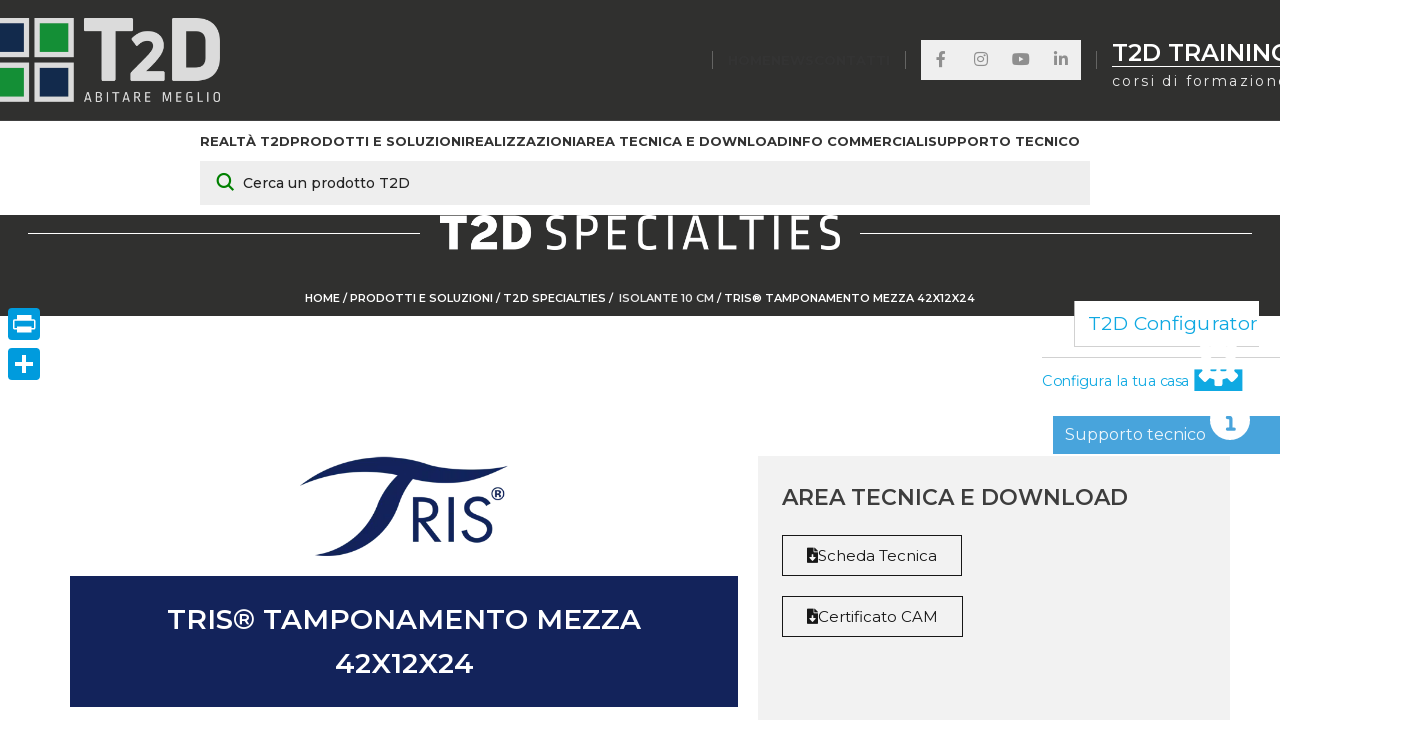

--- FILE ---
content_type: text/html; charset=UTF-8
request_url: https://t2d.it/prodotti/tris-portante-mezza-37x12x19/
body_size: 42920
content:
<!DOCTYPE html>
<html lang="it-IT">
<head>
	<!-- Google Tag Manager -->
	<script>(function(w,d,s,l,i){w[l]=w[l]||[];w[l].push({'gtm.start':
	new Date().getTime(),event:'gtm.js'});var f=d.getElementsByTagName(s)[0],
	j=d.createElement(s),dl=l!='dataLayer'?'&l='+l:'';j.async=true;j.src=
	'https://www.googletagmanager.com/gtm.js?id='+i+dl;f.parentNode.insertBefore(j,f);
	})(window,document,'script','dataLayer','GTM-NGLMGS6');</script>
	<!-- End Google Tag Manager -->
	<meta name="facebook-domain-verification" content="wlsj9ztcize595wgzm3m33o7th0w7r" />
	<meta charset="UTF-8">
	<link rel="profile" href="https://gmpg.org/xfn/11">
	<link rel="pingback" href="https://t2d.it/xmlrpc.php">

	<meta name='robots' content='index, follow, max-image-preview:large, max-snippet:-1, max-video-preview:-1' />
	<style>img:is([sizes="auto" i], [sizes^="auto," i]) { contain-intrinsic-size: 3000px 1500px }</style>
	
	<!-- This site is optimized with the Yoast SEO plugin v25.6 - https://yoast.com/wordpress/plugins/seo/ -->
	<title>TRIS® TAMPONAMENTO MEZZA 42X12X24 - T2D</title>
	<link rel="canonical" href="https://t2d.it/prodotti/tris-portante-mezza-37x12x19/" />
	<meta property="og:locale" content="it_IT" />
	<meta property="og:type" content="article" />
	<meta property="og:title" content="TRIS® TAMPONAMENTO MEZZA 42X12X24 - T2D" />
	<meta property="og:description" content="Pezzo speciale mezzo blocco preassemblato con sistema di aggancio meccanico (brevetto T2D). Caratterizzato da una massa volumica lorda superiore a 750" />
	<meta property="og:url" content="https://t2d.it/prodotti/tris-portante-mezza-37x12x19/" />
	<meta property="og:site_name" content="T2D" />
	<meta property="article:publisher" content="https://www.facebook.com/t2d.laterizi/?ref=br_rs" />
	<meta property="article:modified_time" content="2025-03-07T14:58:43+00:00" />
	<meta property="og:image" content="https://t2d.it/wp-content/uploads/2018/09/M566-IMM.png" />
	<meta property="og:image:width" content="300" />
	<meta property="og:image:height" content="294" />
	<meta property="og:image:type" content="image/png" />
	<meta name="twitter:card" content="summary_large_image" />
	<script type="application/ld+json" class="yoast-schema-graph">{"@context":"https://schema.org","@graph":[{"@type":"WebPage","@id":"https://t2d.it/prodotti/tris-portante-mezza-37x12x19/","url":"https://t2d.it/prodotti/tris-portante-mezza-37x12x19/","name":"TRIS® TAMPONAMENTO MEZZA 42X12X24 - T2D","isPartOf":{"@id":"https://t2d.it/#website"},"primaryImageOfPage":{"@id":"https://t2d.it/prodotti/tris-portante-mezza-37x12x19/#primaryimage"},"image":{"@id":"https://t2d.it/prodotti/tris-portante-mezza-37x12x19/#primaryimage"},"thumbnailUrl":"https://t2d.it/wp-content/uploads/2018/09/M566-IMM.png","datePublished":"2018-09-06T14:05:23+00:00","dateModified":"2025-03-07T14:58:43+00:00","breadcrumb":{"@id":"https://t2d.it/prodotti/tris-portante-mezza-37x12x19/#breadcrumb"},"inLanguage":"it-IT","potentialAction":[{"@type":"ReadAction","target":["https://t2d.it/prodotti/tris-portante-mezza-37x12x19/"]}]},{"@type":"ImageObject","inLanguage":"it-IT","@id":"https://t2d.it/prodotti/tris-portante-mezza-37x12x19/#primaryimage","url":"https://t2d.it/wp-content/uploads/2018/09/M566-IMM.png","contentUrl":"https://t2d.it/wp-content/uploads/2018/09/M566-IMM.png","width":300,"height":294},{"@type":"BreadcrumbList","@id":"https://t2d.it/prodotti/tris-portante-mezza-37x12x19/#breadcrumb","itemListElement":[{"@type":"ListItem","position":1,"name":"Home","item":"https://t2d.it/"},{"@type":"ListItem","position":2,"name":"Prodotti","item":"https://t2d.it/prodotti/"},{"@type":"ListItem","position":3,"name":"TRIS® TAMPONAMENTO MEZZA 42X12X24"}]},{"@type":"WebSite","@id":"https://t2d.it/#website","url":"https://t2d.it/","name":"T2D","description":"Abitare meglio. Prodotti innovativi per l&#039;edilizia.","potentialAction":[{"@type":"SearchAction","target":{"@type":"EntryPoint","urlTemplate":"https://t2d.it/?s={search_term_string}"},"query-input":{"@type":"PropertyValueSpecification","valueRequired":true,"valueName":"search_term_string"}}],"inLanguage":"it-IT"}]}</script>
	<!-- / Yoast SEO plugin. -->


<link rel='dns-prefetch' href='//static.addtoany.com' />
<link rel='dns-prefetch' href='//fonts.googleapis.com' />
<link rel="alternate" type="application/rss+xml" title="T2D &raquo; Feed" href="https://t2d.it/feed/" />
<link rel="alternate" type="application/rss+xml" title="T2D &raquo; Feed dei commenti" href="https://t2d.it/comments/feed/" />
<link rel='stylesheet' id='cmplz-general-css' href='https://t2d.it/wp-content/plugins/complianz-gdpr-premium/assets/css/cookieblocker.min.css?ver=1753778609' type='text/css' media='all' />
<link rel='stylesheet' id='ivory-search-styles-css' href='https://t2d.it/wp-content/plugins/add-search-to-menu-premium/public/css/ivory-search.min.css?ver=5.5.11' type='text/css' media='all' />
<link rel='stylesheet' id='search-filter-plugin-styles-css' href='https://t2d.it/wp-content/plugins/search-filter-pro/public/assets/css/search-filter.min.css?ver=2.5.10' type='text/css' media='all' />
<link rel='stylesheet' id='elementor-frontend-css' href='https://t2d.it/wp-content/plugins/elementor/assets/css/frontend.min.css?ver=3.30.3' type='text/css' media='all' />
<link rel='stylesheet' id='e-popup-css' href='https://t2d.it/wp-content/plugins/elementor-pro/assets/css/conditionals/popup.min.css?ver=3.30.1' type='text/css' media='all' />
<link rel='stylesheet' id='widget-image-css' href='https://t2d.it/wp-content/plugins/elementor/assets/css/widget-image.min.css?ver=3.30.3' type='text/css' media='all' />
<link rel='stylesheet' id='widget-divider-css' href='https://t2d.it/wp-content/plugins/elementor/assets/css/widget-divider.min.css?ver=3.30.3' type='text/css' media='all' />
<link rel='stylesheet' id='elementor-icons-css' href='https://t2d.it/wp-content/plugins/elementor/assets/lib/eicons/css/elementor-icons.min.css?ver=5.43.0' type='text/css' media='all' />
<link rel='stylesheet' id='elementor-post-22066-css' href='https://t2d.it/wp-content/uploads/elementor/css/post-22066.css?ver=1753778788' type='text/css' media='all' />
<link rel='stylesheet' id='elementor-post-33984-css' href='https://t2d.it/wp-content/uploads/elementor/css/post-33984.css?ver=1753778788' type='text/css' media='all' />
<link rel='stylesheet' id='elementor-post-30910-css' href='https://t2d.it/wp-content/uploads/elementor/css/post-30910.css?ver=1753778788' type='text/css' media='all' />
<link rel='stylesheet' id='elementor-post-22968-css' href='https://t2d.it/wp-content/uploads/elementor/css/post-22968.css?ver=1767947417' type='text/css' media='all' />
<link rel='stylesheet' id='addtoany-css' href='https://t2d.it/wp-content/plugins/add-to-any/addtoany.min.css?ver=1.16' type='text/css' media='all' />
<link rel='stylesheet' id='wd-style-base-css' href='https://t2d.it/wp-content/themes/woodmart/css/parts/base.min.css?ver=8.2.7' type='text/css' media='all' />
<link rel='stylesheet' id='wd-helpers-wpb-elem-css' href='https://t2d.it/wp-content/themes/woodmart/css/parts/helpers-wpb-elem.min.css?ver=8.2.7' type='text/css' media='all' />
<link rel='stylesheet' id='wd-elementor-base-css' href='https://t2d.it/wp-content/themes/woodmart/css/parts/int-elem-base.min.css?ver=8.2.7' type='text/css' media='all' />
<link rel='stylesheet' id='wd-elementor-pro-base-css' href='https://t2d.it/wp-content/themes/woodmart/css/parts/int-elementor-pro.min.css?ver=8.2.7' type='text/css' media='all' />
<link rel='stylesheet' id='child-style-css' href='https://t2d.it/wp-content/themes/t2d/style.css?ver=8.2.7' type='text/css' media='all' />
<link rel='stylesheet' id='wd-header-base-css' href='https://t2d.it/wp-content/themes/woodmart/css/parts/header-base.min.css?ver=8.2.7' type='text/css' media='all' />
<link rel='stylesheet' id='wd-mod-tools-css' href='https://t2d.it/wp-content/themes/woodmart/css/parts/mod-tools.min.css?ver=8.2.7' type='text/css' media='all' />
<link rel='stylesheet' id='wd-header-elements-base-css' href='https://t2d.it/wp-content/themes/woodmart/css/parts/header-el-base.min.css?ver=8.2.7' type='text/css' media='all' />
<link rel='stylesheet' id='wd-header-search-css' href='https://t2d.it/wp-content/themes/woodmart/css/parts/header-el-search.min.css?ver=8.2.7' type='text/css' media='all' />
<link rel='stylesheet' id='wd-header-search-form-css' href='https://t2d.it/wp-content/themes/woodmart/css/parts/header-el-search-form.min.css?ver=8.2.7' type='text/css' media='all' />
<link rel='stylesheet' id='wd-wd-search-form-css' href='https://t2d.it/wp-content/themes/woodmart/css/parts/wd-search-form.min.css?ver=8.2.7' type='text/css' media='all' />
<link rel='stylesheet' id='wd-wd-search-results-css' href='https://t2d.it/wp-content/themes/woodmart/css/parts/wd-search-results.min.css?ver=8.2.7' type='text/css' media='all' />
<link rel='stylesheet' id='wd-wd-search-dropdown-css' href='https://t2d.it/wp-content/themes/woodmart/css/parts/wd-search-dropdown.min.css?ver=8.2.7' type='text/css' media='all' />
<link rel='stylesheet' id='wd-social-icons-css' href='https://t2d.it/wp-content/themes/woodmart/css/parts/el-social-icons.min.css?ver=8.2.7' type='text/css' media='all' />
<link rel='stylesheet' id='wd-social-icons-styles-css' href='https://t2d.it/wp-content/themes/woodmart/css/parts/el-social-styles.min.css?ver=8.2.7' type='text/css' media='all' />
<link rel='stylesheet' id='wd-header-mobile-nav-dropdown-css' href='https://t2d.it/wp-content/themes/woodmart/css/parts/header-el-mobile-nav-dropdown.min.css?ver=8.2.7' type='text/css' media='all' />
<link rel='stylesheet' id='wd-section-title-css' href='https://t2d.it/wp-content/themes/woodmart/css/parts/el-section-title.min.css?ver=8.2.7' type='text/css' media='all' />
<link rel='stylesheet' id='wd-section-title-style-under-and-over-css' href='https://t2d.it/wp-content/themes/woodmart/css/parts/el-section-title-style-under-and-over.min.css?ver=8.2.7' type='text/css' media='all' />
<link rel='stylesheet' id='wd-mod-nav-menu-label-css' href='https://t2d.it/wp-content/themes/woodmart/css/parts/mod-nav-menu-label.min.css?ver=8.2.7' type='text/css' media='all' />
<link rel='stylesheet' id='wd-page-title-css' href='https://t2d.it/wp-content/themes/woodmart/css/parts/page-title.min.css?ver=8.2.7' type='text/css' media='all' />
<link rel='stylesheet' id='wd-text-block-css' href='https://t2d.it/wp-content/themes/woodmart/css/parts/el-text-block.min.css?ver=8.2.7' type='text/css' media='all' />
<link rel='stylesheet' id='wd-widget-collapse-css' href='https://t2d.it/wp-content/themes/woodmart/css/parts/opt-widget-collapse.min.css?ver=8.2.7' type='text/css' media='all' />
<link rel='stylesheet' id='wd-footer-base-css' href='https://t2d.it/wp-content/themes/woodmart/css/parts/footer-base.min.css?ver=8.2.7' type='text/css' media='all' />
<link rel='stylesheet' id='wd-el-video-css' href='https://t2d.it/wp-content/themes/woodmart/css/parts/el-video.min.css?ver=8.2.7' type='text/css' media='all' />
<link rel='stylesheet' id='wd-mfp-popup-css' href='https://t2d.it/wp-content/themes/woodmart/css/parts/lib-magnific-popup.min.css?ver=8.2.7' type='text/css' media='all' />
<link rel='stylesheet' id='wd-button-css' href='https://t2d.it/wp-content/themes/woodmart/css/parts/el-button.min.css?ver=8.2.7' type='text/css' media='all' />
<link rel='stylesheet' id='wd-mod-animations-keyframes-css' href='https://t2d.it/wp-content/themes/woodmart/css/parts/mod-animations-keyframes.min.css?ver=8.2.7' type='text/css' media='all' />
<link rel='stylesheet' id='wd-animations-css' href='https://t2d.it/wp-content/themes/woodmart/css/parts/mod-animations-transform.min.css?ver=8.2.7' type='text/css' media='all' />
<link rel='stylesheet' id='wd-scroll-top-css' href='https://t2d.it/wp-content/themes/woodmart/css/parts/opt-scrolltotop.min.css?ver=8.2.7' type='text/css' media='all' />
<link rel='stylesheet' id='xts-style-header_560557-css' href='https://t2d.it/wp-content/uploads/2025/12/xts-header_560557-1765799905.css?ver=8.2.7' type='text/css' media='all' />
<link rel='stylesheet' id='xts-style-theme_settings_default-css' href='https://t2d.it/wp-content/uploads/2026/01/xts-theme_settings_default-1768315088.css?ver=8.2.7' type='text/css' media='all' />
<link rel='stylesheet' id='xts-google-fonts-css' href='https://fonts.googleapis.com/css?family=Montserrat%3A400%2C600%2C500%2C700&#038;ver=8.2.7' type='text/css' media='all' />
<link rel='stylesheet' id='upk-site-css' href='https://t2d.it/wp-content/plugins/ultimate-post-kit/assets/css/upk-site.css?ver=3.15.3' type='text/css' media='all' />
<link rel='stylesheet' id='elementor-icons-shared-0-css' href='https://t2d.it/wp-content/plugins/elementor/assets/lib/font-awesome/css/fontawesome.min.css?ver=5.15.3' type='text/css' media='all' />
<link rel='stylesheet' id='elementor-icons-fa-solid-css' href='https://t2d.it/wp-content/plugins/elementor/assets/lib/font-awesome/css/solid.min.css?ver=5.15.3' type='text/css' media='all' />
<script type="text/javascript" id="addtoany-core-js-before">
/* <![CDATA[ */
window.a2a_config=window.a2a_config||{};a2a_config.callbacks=[];a2a_config.overlays=[];a2a_config.templates={};a2a_localize = {
	Share: "ConVisivodi",
	Save: "Salva",
	Subscribe: "Abbonati",
	Email: "Email",
	Bookmark: "Segnalibro",
	ShowAll: "espandi",
	ShowLess: "comprimi",
	FindServices: "Trova servizi",
	FindAnyServiceToAddTo: "Trova subito un servizio da aggiungere",
	PoweredBy: "Powered by",
	ShareViaEmail: "ConVisivodi via email",
	SubscribeViaEmail: "Iscriviti via email",
	BookmarkInYourBrowser: "Aggiungi ai segnalibri",
	BookmarkInstructions: "Premi Ctrl+D o \u2318+D per mettere questa pagina nei preferiti",
	AddToYourFavorites: "Aggiungi ai favoriti",
	SendFromWebOrProgram: "Invia da qualsiasi indirizzo email o programma di posta elettronica",
	EmailProgram: "Programma di posta elettronica",
	More: "Di più&#8230;",
	ThanksForSharing: "Grazie per la conVisivosione!",
	ThanksForFollowing: "Thanks for following!"
};

a2a_config.icon_color="#009bdd";
/* ]]> */
</script>
<script type="text/javascript" defer src="https://static.addtoany.com/menu/page.js" id="addtoany-core-js"></script>
<script type="text/javascript" src="https://t2d.it/wp-includes/js/jquery/jquery.min.js?ver=3.7.1" id="jquery-core-js"></script>
<script type="text/javascript" defer src="https://t2d.it/wp-content/plugins/add-to-any/addtoany.min.js?ver=1.1" id="addtoany-jquery-js"></script>
<script type="text/javascript" src="https://t2d.it/wp-content/themes/woodmart/js/libs/device.min.js?ver=8.2.7" id="wd-device-library-js"></script>
<script type="text/javascript" src="https://t2d.it/wp-content/themes/woodmart/js/scripts/global/scrollBar.min.js?ver=8.2.7" id="wd-scrollbar-js"></script>
<link rel="https://api.w.org/" href="https://t2d.it/wp-json/" /><link rel="EditURI" type="application/rsd+xml" title="RSD" href="https://t2d.it/xmlrpc.php?rsd" />
<meta name="generator" content="WordPress 6.8.3" />
<link rel='shortlink' href='https://t2d.it/?p=4683' />
<link rel="alternate" title="oEmbed (JSON)" type="application/json+oembed" href="https://t2d.it/wp-json/oembed/1.0/embed?url=https%3A%2F%2Ft2d.it%2Fprodotti%2Ftris-portante-mezza-37x12x19%2F" />
<link rel="alternate" title="oEmbed (XML)" type="text/xml+oembed" href="https://t2d.it/wp-json/oembed/1.0/embed?url=https%3A%2F%2Ft2d.it%2Fprodotti%2Ftris-portante-mezza-37x12x19%2F&#038;format=xml" />
<!-- HFCM by 99 Robots - Snippet # 6: Simple Analytics -->
<script async defer src="https://sa.t2d.it/latest.js"></script>
<noscript><img src="https://sa.t2d.it/noscript.gif" alt="" referrerpolicy="no-referrer-when-downgrade" /></noscript>
<!-- /end HFCM by 99 Robots -->
			<style>.cmplz-hidden {
					display: none !important;
				}</style>					<meta name="viewport" content="width=device-width, initial-scale=1.0, maximum-scale=1.0, user-scalable=no">
									<meta name="generator" content="Elementor 3.30.3; features: additional_custom_breakpoints; settings: css_print_method-external, google_font-disabled, font_display-swap">
<script>

document.addEventListener( 'elementor/popup/show', () => { alert('1') } );

</script>
			<style>
				.e-con.e-parent:nth-of-type(n+4):not(.e-lazyloaded):not(.e-no-lazyload),
				.e-con.e-parent:nth-of-type(n+4):not(.e-lazyloaded):not(.e-no-lazyload) * {
					background-image: none !important;
				}
				@media screen and (max-height: 1024px) {
					.e-con.e-parent:nth-of-type(n+3):not(.e-lazyloaded):not(.e-no-lazyload),
					.e-con.e-parent:nth-of-type(n+3):not(.e-lazyloaded):not(.e-no-lazyload) * {
						background-image: none !important;
					}
				}
				@media screen and (max-height: 640px) {
					.e-con.e-parent:nth-of-type(n+2):not(.e-lazyloaded):not(.e-no-lazyload),
					.e-con.e-parent:nth-of-type(n+2):not(.e-lazyloaded):not(.e-no-lazyload) * {
						background-image: none !important;
					}
				}
			</style>
			<link rel="icon" href="https://t2d.it/wp-content/uploads/2023/04/cropped-favicon-t2d-32x32.png" sizes="32x32" />
<link rel="icon" href="https://t2d.it/wp-content/uploads/2023/04/cropped-favicon-t2d-192x192.png" sizes="192x192" />
<link rel="apple-touch-icon" href="https://t2d.it/wp-content/uploads/2023/04/cropped-favicon-t2d-180x180.png" />
<meta name="msapplication-TileImage" content="https://t2d.it/wp-content/uploads/2023/04/cropped-favicon-t2d-270x270.png" />
		<style type="text/css" id="wp-custom-css">
			
    		</style>
		<style>
		
		</style><style type="text/css">
    #wpadminbar, #wpadminbar .menupop .ab-sub-wrapper, .ab-sub-secondary, #wpadminbar .quicklinks .menupop ul.ab-sub-secondary, #wpadminbar .quicklinks .menupop ul.ab-sub-secondary .ab-submenu { background: #03060a;}
#wpadminbar a.ab-item, #wpadminbar>#wp-toolbar span.ab-label, #wpadminbar>#wp-toolbar span.noticon, #wpadminbar .ab-icon:before, #wpadminbar .ab-item:before { color: #fcfafa }
#wpadminbar .quicklinks .menupop ul li a, #wpadminbar .quicklinks .menupop ul li a strong, #wpadminbar .quicklinks .menupop.hover ul li a, #wpadminbar.nojs .quicklinks .menupop:hover ul li a { color: #fcfafa; font-size:13px !important }

#wpadminbar .ab-top-menu>li.hover>.ab-item,#wpadminbar.nojq .quicklinks .ab-top-menu>li>.ab-item:focus,#wpadminbar:not(.mobile) .ab-top-menu>li:hover>.ab-item,#wpadminbar:not(.mobile) .ab-top-menu>li>.ab-item:focus{background:#88a2aa; color:#fcfafa}
#wpadminbar:not(.mobile)>#wp-toolbar a:focus span.ab-label,#wpadminbar:not(.mobile)>#wp-toolbar li:hover span.ab-label,#wpadminbar>#wp-toolbar li.hover span.ab-label, #wpadminbar.mobile .quicklinks .hover .ab-icon:before,#wpadminbar.mobile .quicklinks .hover .ab-item:before, #wpadminbar .quicklinks .menupop .ab-sub-secondary>li .ab-item:focus a,#wpadminbar .quicklinks .menupop .ab-sub-secondary>li>a:hover, #wpadminbar #wp-admin-bar-user-info .display-name, #wpadminbar>#wp-toolbar>#wp-admin-bar-root-default li:hover span.ab-label  {color:#fcfafa}
#wpadminbar .quicklinks .ab-sub-wrapper .menupop.hover>a,#wpadminbar .quicklinks .menupop ul li a:focus,#wpadminbar .quicklinks .menupop ul li a:focus strong,#wpadminbar .quicklinks .menupop ul li a:hover,#wpadminbar .quicklinks .menupop ul li a:hover strong,#wpadminbar .quicklinks .menupop.hover ul li a:focus,#wpadminbar .quicklinks .menupop.hover ul li a:hover,#wpadminbar li #adminbarsearch.adminbar-focused:before,#wpadminbar li .ab-item:focus:before,#wpadminbar li a:focus .ab-icon:before,#wpadminbar li.hover .ab-icon:before,#wpadminbar li.hover .ab-item:before,#wpadminbar li:hover #adminbarsearch:before,#wpadminbar li:hover .ab-icon:before,#wpadminbar li:hover .ab-item:before,#wpadminbar.nojs .quicklinks .menupop:hover ul li a:focus,#wpadminbar.nojs .quicklinks .menupop:hover ul li a:hover, #wpadminbar .quicklinks .ab-sub-wrapper .menupop.hover>a .blavatar,#wpadminbar .quicklinks li a:focus .blavatar,#wpadminbar .quicklinks li a:hover .blavatar{color:#fcfafa}
#wpadminbar .menupop .ab-sub-wrapper, #wpadminbar .shortlink-input {background:#88a2aa;}

#wpadminbar .ab-submenu .ab-item, #wpadminbar .quicklinks .menupop ul.ab-submenu li a, #wpadminbar .quicklinks .menupop ul.ab-submenu li a.ab-item { color: #fcfafa;}
#wpadminbar .ab-submenu .ab-item:hover, #wpadminbar .quicklinks .menupop ul.ab-submenu li a:hover, #wpadminbar .quicklinks .menupop ul.ab-submenu li a.ab-item:hover { color: #eaeaea;}

    div#wpadminbar li#wp-admin-bar-alter_admin_title {
        background-color: #03060a;
        }

.quicklinks li.alter_admin_title { width: 200px !important; }
.quicklinks li.alter_admin_title a{ margin-left:20px !important; outline:none; border:none;}
.quicklinks li.alter_admin_title a, .quicklinks li.alter_admin_title a:hover, .quicklinks li.alter_admin_title a:focus {
    background:url(https://t2d.it/wp-content/uploads/2024/01/LOGO-MG-Group-Italia-white.svg) center center no-repeat !important; text-indent:-9999px !important; width: auto;background-size: contain!important;
}
#wpadminbar .quicklinks li#wp-admin-bar-my-account.with-avatar>a img {width: 20px; height: 20px; border-radius: 100px; -moz-border-radius: 100px; -webkit-border-radius: 100px; border: none; }
#wpadminbar .menupop .ab-sub-wrapper, #wpadminbar .shortlink-input { -webkit-box-shadow: none !important;	-moz-box-shadow: none !important;box-shadow: none !important;}
		</style>
					<style type="text/css">
					.is-form-id-7481 .is-search-submit:focus,
			.is-form-id-7481 .is-search-submit:hover,
			.is-form-id-7481 .is-search-submit,
            .is-form-id-7481 .is-search-icon {
			color: #232323 !important;            background-color: #ffffff !important;            border-color: #ffffff !important;			}
                        	.is-form-id-7481 .is-search-submit path {
					fill: #232323 !important;            	}
            			.is-form-id-7481 .is-search-input::-webkit-input-placeholder {
			    color: #232323 !important;
			}
			.is-form-id-7481 .is-search-input:-moz-placeholder {
			    color: #232323 !important;
			    opacity: 1;
			}
			.is-form-id-7481 .is-search-input::-moz-placeholder {
			    color: #232323 !important;
			    opacity: 1;
			}
			.is-form-id-7481 .is-search-input:-ms-input-placeholder {
			    color: #232323 !important;
			}
                        			.is-form-style-1.is-form-id-7481 .is-search-input:focus,
			.is-form-style-1.is-form-id-7481 .is-search-input:hover,
			.is-form-style-1.is-form-id-7481 .is-search-input,
			.is-form-style-2.is-form-id-7481 .is-search-input:focus,
			.is-form-style-2.is-form-id-7481 .is-search-input:hover,
			.is-form-style-2.is-form-id-7481 .is-search-input,
			.is-form-style-3.is-form-id-7481 .is-search-input:focus,
			.is-form-style-3.is-form-id-7481 .is-search-input:hover,
			.is-form-style-3.is-form-id-7481 .is-search-input,
			.is-form-id-7481 .is-search-input:focus,
			.is-form-id-7481 .is-search-input:hover,
			.is-form-id-7481 .is-search-input {
                                color: #232323 !important;                                border-color: #ffffff !important;                                background-color: #ffffff !important;			}
                        			</style>
		</head>

<body data-cmplz=2 class="wp-singular prodotti-template-default single single-prodotti postid-4683 wp-theme-woodmart wp-child-theme-t2d woodmart wrapper-wide  categories-accordion-on woodmart-ajax-shop-on elementor-default elementor-template-full-width elementor-kit-22066 elementor-page-22968">
	<!-- Google Tag Manager (noscript) -->
	<noscript><iframe src="https://www.googletagmanager.com/ns.html?id=GTM-NGLMGS6"
	height="0" width="0" style="display:none;visibility:hidden"></iframe></noscript>
	<!-- End Google Tag Manager (noscript) -->
			<script type="text/javascript" id="wd-flicker-fix">// Flicker fix.</script>	
	
	<div class="website-wrapper">
									<header class="whb-header whb-header_560557 whb-full-width whb-sticky-shadow whb-scroll-stick whb-sticky-real">
					<div class="whb-main-header">
	
<div class="whb-row whb-top-bar whb-not-sticky-row whb-with-bg whb-without-border whb-color-dark whb-hidden-desktop whb-hidden-mobile whb-flex-flex-middle">
	<div class="container">
		<div class="whb-flex-row whb-top-bar-inner">
			<div class="whb-column whb-col-left whb-column5 whb-visible-lg">
	
<div class="wd-header-text reset-last-child whb-6l5y1eay522jehk73pi2"><strong style="color: #ffffff;">ADD ANYTHING HERE OR JUST REMOVE IT…</strong></div>
</div>
<div class="whb-column whb-col-center whb-column6 whb-visible-lg">
								<style type="text/css" media="screen">
							#is-ajax-search-result-7481 .is-highlight { background-color: #c3dfc6 !important;}
							#is-ajax-search-result-7481 .meta .is-highlight { background-color: transparent !important;}
							</style>
						<form data-min-no-for-search=1 data-result-box-max-height=400 data-form-id=7481 class="is-search-form is-disable-submit is-form-style is-form-style-1 is-form-id-7481 is-ajax-search" action="https://t2d.it/" method="get" role="search" ><label for="is-search-input-7481"><span class="is-screen-reader-text">Search for:</span><input  type="search" id="is-search-input-7481" name="s" value="" class="is-search-input" placeholder="Cerca un prodotto T2D" autocomplete=off /></label><input type="submit" value="RICERCA" class="is-search-submit" /></form>
<div class="wd-header-text reset-last-child whb-rsuhs8lj5dinvu7bxx8b"><form data-sf-form-id='10384' data-is-rtl='0' data-maintain-state='' data-results-url='/ricerca/' data-ajax-url='https://t2d.it/?sfid=10384&amp;sf_action=get_data&amp;sf_data=results' data-ajax-form-url='https://t2d.it/?sfid=10384&amp;sf_action=get_data&amp;sf_data=form' data-display-result-method='shortcode' data-use-history-api='1' data-template-loaded='0' data-lang-code='' data-ajax='1' data-ajax-data-type='json' data-ajax-target='#search-filter-results-10384' data-ajax-pagination-type='infinite_scroll' data-show-scroll-loader='1' data-ajax-links-selector='.pagination a' data-update-ajax-url='1' data-only-results-ajax='1' data-scroll-to-pos='0' data-init-paged='1' data-auto-update='' action='/ricerca/' method='post' class='searchandfilter' id='search-filter-form-10384' autocomplete='off' data-instance-count='1'><ul><li class="sf-field-search" data-sf-field-name="search" data-sf-field-type="search" data-sf-field-input-type="">		<label><input placeholder="Cerca un prodotto T2D" name="_sf_search[]" class="sf-input-text" type="text" value="" title=""></label>		</li><li class="sf-field-submit" data-sf-field-name="submit" data-sf-field-type="submit" data-sf-field-input-type=""><input type="submit" name="_sf_submit" value="Ricerca"></li></ul></form></div>
</div>
<div class="whb-column whb-col-right whb-column7 whb-visible-lg">
				<div
						class=" wd-social-icons wd-style-default wd-size-small social-share wd-shape-circle  whb-61qbocnh2ezx7e7al7jd color-scheme-light text-center">
				
				
									<a rel="noopener noreferrer nofollow" href="https://www.facebook.com/sharer/sharer.php?u=https://t2d.it/prodotti/tris-portante-mezza-37x12x19/" target="_blank" class=" wd-social-icon social-facebook" aria-label="Facebook social link">
						<span class="wd-icon"></span>
											</a>
				
									<a rel="noopener noreferrer nofollow" href="https://x.com/share?url=https://t2d.it/prodotti/tris-portante-mezza-37x12x19/" target="_blank" class=" wd-social-icon social-twitter" aria-label="X social link">
						<span class="wd-icon"></span>
											</a>
				
				
				
				
				
				
									<a rel="noopener noreferrer nofollow" href="https://pinterest.com/pin/create/button/?url=https://t2d.it/prodotti/tris-portante-mezza-37x12x19/&media=https://t2d.it/wp-content/uploads/2018/09/M566-IMM.png&description=TRIS%C2%AE+TAMPONAMENTO+MEZZA+42X12X24" target="_blank" class=" wd-social-icon social-pinterest" aria-label="Pinterest social link">
						<span class="wd-icon"></span>
											</a>
				
				
									<a rel="noopener noreferrer nofollow" href="https://www.linkedin.com/shareArticle?mini=true&url=https://t2d.it/prodotti/tris-portante-mezza-37x12x19/" target="_blank" class=" wd-social-icon social-linkedin" aria-label="Linkedin social link">
						<span class="wd-icon"></span>
											</a>
				
				
				
				
				
				
				
				
				
				
				
				
				
				
				
									<a rel="noopener noreferrer nofollow" href="https://telegram.me/share/url?url=https://t2d.it/prodotti/tris-portante-mezza-37x12x19/" target="_blank" class=" wd-social-icon social-tg" aria-label="Telegram social link">
						<span class="wd-icon"></span>
											</a>
				
				
			</div>

		</div>
<div class="whb-column whb-col-mobile whb-column_mobile1 whb-hidden-lg">
	
<div class="wd-header-text reset-last-child whb-s1xtolburpa53jm7bi30"><form data-sf-form-id='10384' data-is-rtl='0' data-maintain-state='' data-results-url='/ricerca/' data-ajax-url='https://t2d.it/?sfid=10384&amp;sf_action=get_data&amp;sf_data=results' data-ajax-form-url='https://t2d.it/?sfid=10384&amp;sf_action=get_data&amp;sf_data=form' data-display-result-method='shortcode' data-use-history-api='1' data-template-loaded='0' data-lang-code='' data-ajax='1' data-ajax-data-type='json' data-ajax-target='#search-filter-results-10384' data-ajax-pagination-type='infinite_scroll' data-show-scroll-loader='1' data-ajax-links-selector='.pagination a' data-update-ajax-url='1' data-only-results-ajax='1' data-scroll-to-pos='0' data-init-paged='1' data-auto-update='' action='/ricerca/' method='post' class='searchandfilter' id='search-filter-form-10384' autocomplete='off' data-instance-count='2'><ul><li class="sf-field-search" data-sf-field-name="search" data-sf-field-type="search" data-sf-field-input-type="">		<label><input placeholder="Cerca un prodotto T2D" name="_sf_search[]" class="sf-input-text" type="text" value="" title=""></label>		</li><li class="sf-field-submit" data-sf-field-name="submit" data-sf-field-type="submit" data-sf-field-input-type=""><input type="submit" name="_sf_submit" value="Ricerca"></li></ul></form></div>
			<div
						class=" wd-social-icons wd-style-default wd-size-small social-share wd-shape-circle  whb-nugd58vqvv5sdr3bc5dd color-scheme-light text-center">
				
				
									<a rel="noopener noreferrer nofollow" href="https://www.facebook.com/sharer/sharer.php?u=https://t2d.it/prodotti/tris-portante-mezza-37x12x19/" target="_blank" class=" wd-social-icon social-facebook" aria-label="Facebook social link">
						<span class="wd-icon"></span>
											</a>
				
									<a rel="noopener noreferrer nofollow" href="https://x.com/share?url=https://t2d.it/prodotti/tris-portante-mezza-37x12x19/" target="_blank" class=" wd-social-icon social-twitter" aria-label="X social link">
						<span class="wd-icon"></span>
											</a>
				
				
				
				
				
				
									<a rel="noopener noreferrer nofollow" href="https://pinterest.com/pin/create/button/?url=https://t2d.it/prodotti/tris-portante-mezza-37x12x19/&media=https://t2d.it/wp-content/uploads/2018/09/M566-IMM.png&description=TRIS%C2%AE+TAMPONAMENTO+MEZZA+42X12X24" target="_blank" class=" wd-social-icon social-pinterest" aria-label="Pinterest social link">
						<span class="wd-icon"></span>
											</a>
				
				
									<a rel="noopener noreferrer nofollow" href="https://www.linkedin.com/shareArticle?mini=true&url=https://t2d.it/prodotti/tris-portante-mezza-37x12x19/" target="_blank" class=" wd-social-icon social-linkedin" aria-label="Linkedin social link">
						<span class="wd-icon"></span>
											</a>
				
				
				
				
				
				
				
				
				
				
				
				
				
				
				
									<a rel="noopener noreferrer nofollow" href="https://telegram.me/share/url?url=https://t2d.it/prodotti/tris-portante-mezza-37x12x19/" target="_blank" class=" wd-social-icon social-tg" aria-label="Telegram social link">
						<span class="wd-icon"></span>
											</a>
				
				
			</div>

		</div>
		</div>
	</div>
</div>

<div class="whb-row whb-general-header whb-sticky-row whb-with-bg whb-border-fullwidth whb-color-light whb-flex-flex-middle">
	<div class="container">
		<div class="whb-flex-row whb-general-header-inner">
			<div class="whb-column whb-col-left whb-column8 whb-visible-lg">
	<div class="site-logo whb-250rtwdwz5p8e5b7tpw0">
	<a href="https://t2d.it/" class="wd-logo wd-main-logo" rel="home" aria-label="Site logo">
		<img width="1647" height="600" src="https://t2d.it/wp-content/uploads/2025/02/t2d-logo-new.png" class="attachment-full size-full" alt="" style="max-width:230px;" decoding="async" srcset="https://t2d.it/wp-content/uploads/2025/02/t2d-logo-new.png 1647w, https://t2d.it/wp-content/uploads/2025/02/t2d-logo-new-300x109.png 300w, https://t2d.it/wp-content/uploads/2025/02/t2d-logo-new-1024x373.png 1024w, https://t2d.it/wp-content/uploads/2025/02/t2d-logo-new-768x280.png 768w, https://t2d.it/wp-content/uploads/2025/02/t2d-logo-new-1536x560.png 1536w" sizes="(max-width: 1647px) 100vw, 1647px" />	</a>
	</div>
</div>
<div class="whb-column whb-col-center whb-column9 whb-visible-lg whb-empty-column">
	</div>
<div class="whb-column whb-col-right whb-column10 whb-visible-lg">
	<div class="wd-header-divider wd-full-height whb-365a8wst5bjjxofh4rtj"></div>

<div class="whb-space-element whb-bbn7jw16mf0xff2yf86n " style="width:15px;"></div>
<div class="wd-header-nav wd-header-main-nav text-left wd-design-1 whb-00cz1t96pj3xqn2c2fct" role="navigation" aria-label="Main navigation">
	<ul id="menu-homepage-secondario" class="menu wd-nav wd-nav-main wd-style-default wd-gap-s"><li id="menu-item-34077" class="menu-item menu-item-type-post_type menu-item-object-page menu-item-home menu-item-34077 item-level-0 menu-simple-dropdown wd-event-hover" ><a href="https://t2d.it/" class="woodmart-nav-link"><span class="nav-link-text">Home</span></a></li>
<li id="menu-item-587" class="menu-item menu-item-type-post_type menu-item-object-page menu-item-587 item-level-0 menu-simple-dropdown wd-event-hover" ><a href="https://t2d.it/news/" class="woodmart-nav-link"><span class="nav-link-text">News</span></a></li>
<li id="menu-item-586" class="menu-item menu-item-type-post_type menu-item-object-page menu-item-586 item-level-0 menu-simple-dropdown wd-event-hover" ><a href="https://t2d.it/contatti/" class="woodmart-nav-link"><span class="nav-link-text">Contatti</span></a></li>
</ul></div>

<div class="whb-space-element whb-naedkn21vuwy6lzhiued " style="width:15px;"></div>
<div class="wd-header-divider wd-full-height whb-k7ixv7l06b6xqp2gr0yy"></div>

<div class="whb-space-element whb-zk0e31sunw1te5qb8anz " style="width:15px;"></div>
			<div
						class=" wd-social-icons wd-style-simple social-follow wd-shape-square  whb-6ulux854foliidtsznu4 color-scheme-dark text-center">
				
				
									<a rel="noopener noreferrer nofollow" href="https://www.facebook.com/t2d.laterizi/" target="_blank" class=" wd-social-icon social-facebook" aria-label="Facebook social link">
						<span class="wd-icon"></span>
											</a>
				
				
				
				
									<a rel="noopener noreferrer nofollow" href="https://www.instagram.com/t2d_laterizi?igsh=MWd6eWdpbHoxZWkxYg" target="_blank" class=" wd-social-icon social-instagram" aria-label="Instagram social link">
						<span class="wd-icon"></span>
											</a>
				
				
									<a rel="noopener noreferrer nofollow" href="https://www.youtube.com/channel/UCYEPW1T8GnccmLVUhGl6W9Q" target="_blank" class=" wd-social-icon social-youtube" aria-label="YouTube social link">
						<span class="wd-icon"></span>
											</a>
				
				
				
									<a rel="noopener noreferrer nofollow" href="https://it.linkedin.com/company/t2d-spa" target="_blank" class=" wd-social-icon social-linkedin" aria-label="Linkedin social link">
						<span class="wd-icon"></span>
											</a>
				
				
				
				
				
				
				
				
				
				
				
				
				
				
				
				
				
			</div>

		
<div class="whb-space-element whb-n1cf2twpqz63rqhs4zbg " style="width:15px;"></div>
<div class="wd-header-divider wd-full-height whb-r853nxxfd6f404iuj87i"></div>

<div class="whb-space-element whb-wkmc6egcesvu3o4ppe1z " style="width:15px;"></div>

<div class="wd-header-text reset-last-child whb-on2x7uuf2aaibn3k21dp"><a href="https://t2d.it/t2d-training/"><div id="logo-training"><span style="color: #ffffff; font-size: 24px;"><strong>T2D TRAINING</strong></span>
<hr style="margin-bottom: 3px; max-width: 100%; border-color: #fff!important; opacity: 1; margin-top: -6px;" /><span style="letter-spacing: 2.4px;">corsi di formazione</span></div></a></div>
</div>
<div class="whb-column whb-mobile-left whb-column_mobile2 whb-hidden-lg">
	<div class="site-logo whb-g5z57bkgtznbk6v9pll5">
	<a href="https://t2d.it/" class="wd-logo wd-main-logo" rel="home" aria-label="Site logo">
		<img src="https://t2d.it/wp-content/uploads/2025/02/t2d-logo-new.png" alt="T2D" style="max-width: 140px;" />	</a>
	</div>
</div>
<div class="whb-column whb-mobile-center whb-column_mobile3 whb-hidden-lg whb-empty-column">
	</div>
<div class="whb-column whb-mobile-right whb-column_mobile4 whb-hidden-lg">
	<div class="wd-tools-element wd-header-mobile-nav wd-style-text wd-design-1 whb-wn5z894j1g5n0yp3eeuz">
	<a href="#" rel="nofollow" aria-label="Open mobile menu">
		
		<span class="wd-tools-icon">
					</span>

		<span class="wd-tools-text">Menu</span>

			</a>
</div></div>
		</div>
	</div>
</div>

<div class="whb-row whb-header-bottom whb-sticky-row whb-with-bg whb-without-border whb-color-dark whb-flex-equal-sides">
	<div class="container">
		<div class="whb-flex-row whb-header-bottom-inner">
			<div class="whb-column whb-col-left whb-column11 whb-visible-lg">
	<div class="wd-header-nav wd-header-main-nav text-left wd-design-1 whb-tiueim5f5uazw1f1dm8r" role="navigation" aria-label="Main navigation">
	<ul id="menu-homepage" class="menu wd-nav wd-nav-main wd-style-default wd-gap-s"><li id="menu-item-585" class="menu-item menu-item-type-post_type menu-item-object-page menu-item-has-children menu-item-585 item-level-0 menu-simple-dropdown wd-event-hover" ><a href="https://t2d.it/realta-t2d/" class="woodmart-nav-link"><span class="nav-link-text">REALTÀ T2D</span></a><div class="color-scheme-dark wd-design-default wd-dropdown-menu wd-dropdown"><div class="container wd-entry-content">
<ul class="wd-sub-menu color-scheme-dark">
	<li id="menu-item-9588" class="menu-item menu-item-type-post_type menu-item-object-page menu-item-9588 item-level-1 wd-event-hover" ><a href="https://t2d.it/realta-t2d/storia/" class="woodmart-nav-link">STORIA</a></li>
	<li id="menu-item-5379" class="menu-item menu-item-type-post_type menu-item-object-page menu-item-5379 item-level-1 wd-event-hover" ><a href="https://t2d.it/realta-t2d/people/" class="woodmart-nav-link">PEOPLE</a></li>
	<li id="menu-item-25036" class="menu-item menu-item-type-post_type menu-item-object-page menu-item-25036 item-level-1 wd-event-hover" ><a href="https://t2d.it/realta-t2d/abitare-meglio/" class="woodmart-nav-link">ABITARE MEGLIO</a></li>
	<li id="menu-item-9589" class="menu-item menu-item-type-post_type menu-item-object-page menu-item-9589 item-level-1 wd-event-hover" ><a href="https://t2d.it/realta-t2d/stabilimenti/" class="woodmart-nav-link">STABILIMENTI</a></li>
	<li id="menu-item-5397" class="menu-item menu-item-type-post_type menu-item-object-page menu-item-5397 item-level-1 wd-event-hover" ><a href="https://t2d.it/realta-t2d/rete-commerciale/" class="woodmart-nav-link">RETE COMMERCIALE</a></li>
	<li id="menu-item-9703" class="menu-item menu-item-type-post_type menu-item-object-page menu-item-9703 item-level-1 wd-event-hover" ><a href="https://t2d.it/realta-t2d/responsabilita-sociale/" class="woodmart-nav-link">RESPONSABILITÀ SOCIALE</a></li>
</ul>
</div>
</div>
</li>
<li id="menu-item-584" class="menu-item menu-item-type-post_type menu-item-object-page menu-item-584 item-level-0 menu-mega-dropdown wd-event-hover menu-item-has-children" style="--wd-dropdown-width: 1140px;"><a href="https://t2d.it/prodotti-e-soluzioni/" class="woodmart-nav-link"><span class="nav-link-text">PRODOTTI E SOLUZIONI</span></a>
<div class="wd-dropdown-menu wd-dropdown wd-design-sized color-scheme-dark">

<div class="container wd-entry-content">
			<link rel="stylesheet" id="elementor-post-22072-css" href="https://t2d.it/wp-content/uploads/elementor/css/post-22072.css?ver=1765872390" type="text/css" media="all">
					<div data-elementor-type="wp-post" data-elementor-id="22072" class="elementor elementor-22072" data-elementor-post-type="cms_block">
						<section class="wd-negative-gap elementor-section elementor-top-section elementor-element elementor-element-5000afe5 elementor-section-boxed elementor-section-height-default elementor-section-height-default" data-id="5000afe5" data-element_type="section">
						<div class="elementor-container elementor-column-gap-default">
					<div class="elementor-column elementor-col-50 elementor-top-column elementor-element elementor-element-3992aa9" data-id="3992aa9" data-element_type="column" id="menu-specialties">
			<div class="elementor-widget-wrap elementor-element-populated">
						<div class="elementor-element elementor-element-409a6151 wd-width-100 elementor-widget elementor-widget-wd_title" data-id="409a6151" data-element_type="widget" data-widget_type="wd_title.default">
				<div class="elementor-widget-container">
							<div class="title-wrapper wd-set-mb reset-last-child wd-title-color-primary wd-title-style-underlined wd-title-size-medium text-left">

			
			<div class="liner-continer">
				<h4 class="woodmart-title-container title wd-fontsize-xl"><a href="/prodotti-e-soluzioni/t2d-specialties/">T2D SPECIALTIES</a></h4> 
							</div>

					</div>
						</div>
				</div>
				<section class="wd-negative-gap elementor-section elementor-inner-section elementor-element elementor-element-55cabc56 elementor-section-boxed elementor-section-height-default elementor-section-height-default" data-id="55cabc56" data-element_type="section">
						<div class="elementor-container elementor-column-gap-default">
					<div class="elementor-column elementor-col-100 elementor-inner-column elementor-element elementor-element-38ab3625" data-id="38ab3625" data-element_type="column">
			<div class="elementor-widget-wrap elementor-element-populated">
						<div class="elementor-element elementor-element-27d50f24 t2d-menu elementor-widget elementor-widget-wd_extra_menu_list" data-id="27d50f24" data-element_type="widget" data-widget_type="wd_extra_menu_list.default">
				<div class="elementor-widget-container">
								<ul class="wd-sub-menu wd-sub-accented  mega-menu-list">
				<li class="item-with-label item-label-primary">
											<a  href="/prodotti-e-soluzioni/t2d-specialties/blocchi-con-isolante/">
																						
															TRIS®							
													</a>
					
					<ul class="sub-sub-menu">
													
							<li class="item-with-label item-label-primary">
								<a  href="/prodotti-e-soluzioni/t2d-specialties/blocchi-con-isolante/tris-portante/">
																												
																			TRIS® PORTANTE									
																	</a>
							</li>
													
							<li class="item-with-label item-label-primary">
								<a  href="/prodotti-e-soluzioni/t2d-specialties/blocchi-con-isolante/tris-tamponamento-todi/">
																												
																			TRIS® TAMPONAMENTO <span style="color:#AF8430;margin-left: 5px">Todi (PG)</span>									
																	</a>
							</li>
													
							<li class="item-with-label item-label-primary">
								<a  href="/prodotti-e-soluzioni/t2d-specialties/blocchi-con-isolante/tris-tamponamento-masserano/">
																												
																			TRIS® TAMPONAMENTO <span style="color:#AF8430;margin-left: 5px">Masserano (BI)</span>									
																	</a>
							</li>
													
							<li class="item-with-label item-label-primary">
								<a  href="/prodotti-soluzioni/tamponamento-bio-tris-tris/">
																												
																			BIO TRIS® TAMPONAMENTO									
																	</a>
							</li>
											</ul>
				</li>
			</ul>
						</div>
				</div>
				<div class="elementor-element elementor-element-a921ca1 t2d-menu elementor-widget elementor-widget-wd_extra_menu_list" data-id="a921ca1" data-element_type="widget" data-widget_type="wd_extra_menu_list.default">
				<div class="elementor-widget-container">
								<ul class="wd-sub-menu wd-sub-accented  mega-menu-list">
				<li class="item-with-label item-label-primary">
											<a  href="/prodotti-e-soluzioni/t2d-specialties/parete-respira/">
																						
															PARETE RESPIRA®							
													</a>
					
					<ul class="sub-sub-menu">
													
							<li class="item-with-label item-label-primary">
								<a  href="https://t2d.it/prodotti-soluzioni/parete-respira-portante/">
																												
																			PARETE RESPIRA® PORTANTE									
																	</a>
							</li>
													
							<li class="item-with-label item-label-primary">
								<a  href="https://t2d.it/prodotti-soluzioni/parete-respira/">
																												
																			PARETE RESPIRA® TAMPONAMENTO									
																	</a>
							</li>
											</ul>
				</li>
			</ul>
						</div>
				</div>
				<div class="elementor-element elementor-element-37297f39 t2d-menu elementor-widget elementor-widget-wd_extra_menu_list" data-id="37297f39" data-element_type="widget" data-widget_type="wd_extra_menu_list.default">
				<div class="elementor-widget-container">
								<ul class="wd-sub-menu wd-sub-accented  mega-menu-list">
				<li class="item-with-label item-label-primary">
											<a  href="/prodotti-e-soluzioni/t2d-specialties-toppetti/m-a-2-0/">
																						
															MURATURA ARMATA 2.0®							
													</a>
					
					<ul class="sub-sub-menu">
													
							<li class="item-with-label item-label-primary">
								<a  href="/prodotti-soluzioni/m-a-2-0/">
																												
																			MURATURA ARMATA 2.0®									
																	</a>
							</li>
											</ul>
				</li>
			</ul>
						</div>
				</div>
				<div class="elementor-element elementor-element-17f47fb7 t2d-menu elementor-widget elementor-widget-wd_extra_menu_list" data-id="17f47fb7" data-element_type="widget" data-widget_type="wd_extra_menu_list.default">
				<div class="elementor-widget-container">
								<ul class="wd-sub-menu wd-sub-accented  mega-menu-list">
				<li class="item-with-label item-label-primary">
											<a  href="/prodotti-e-soluzioni/t2d-specialties-toppetti/poroton-muratura-armata/">
																						
															POROTON® MURATURA ARMATA							
													</a>
					
					<ul class="sub-sub-menu">
													
							<li class="item-with-label item-label-primary">
								<a  href="/prodotti-soluzioni/poroton-muratura-armata/">
																												
																			POROTON® MURATURA ARMATA									
																	</a>
							</li>
											</ul>
				</li>
			</ul>
						</div>
				</div>
				<div class="elementor-element elementor-element-59021cbe t2d-menu elementor-widget elementor-widget-wd_extra_menu_list" data-id="59021cbe" data-element_type="widget" data-widget_type="wd_extra_menu_list.default">
				<div class="elementor-widget-container">
								<ul class="wd-sub-menu wd-sub-accented  mega-menu-list">
				<li class="item-with-label item-label-primary">
											<a  href="/prodotti-e-soluzioni/t2d-specialties/laterizio-acustico/">
																						
															LINEA ACUSTICA®							
													</a>
					
					<ul class="sub-sub-menu">
													
							<li class="item-with-label item-label-primary">
								<a  href="/prodotti-soluzioni/linea-acustica/">
																												
																			LINEA ACUSTICA®									
																	</a>
							</li>
											</ul>
				</li>
			</ul>
						</div>
				</div>
				<div class="elementor-element elementor-element-30fa4630 t2d-menu elementor-widget elementor-widget-wd_extra_menu_list" data-id="30fa4630" data-element_type="widget" data-widget_type="wd_extra_menu_list.default">
				<div class="elementor-widget-container">
								<ul class="wd-sub-menu wd-sub-accented  mega-menu-list">
				<li class="item-with-label item-label-primary">
											<a  href="/prodotti-e-soluzioni/t2d-specialties/ecopor/">
																						
															ECOPOR®							
													</a>
					
					<ul class="sub-sub-menu">
													
							<li class="item-with-label item-label-primary">
								<a  href="/prodotti-soluzioni/ecopor-wall/">
																												
																			ECOPOR® WALL									
																	</a>
							</li>
													
							<li class="item-with-label item-label-primary">
								<a  href="/prodotti-soluzioni/ecopor-wall-incastro/">
																												
																			ECOPOR® WALL INCASTRO									
																	</a>
							</li>
													
							<li class="item-with-label item-label-primary">
								<a  href="/prodotti-soluzioni/ecopor-ssc/">
																												
																			ECOPOR® SSC									
																	</a>
							</li>
											</ul>
				</li>
			</ul>
						</div>
				</div>
				<div class="elementor-element elementor-element-e0e12be t2d-menu elementor-widget elementor-widget-wd_extra_menu_list" data-id="e0e12be" data-element_type="widget" data-widget_type="wd_extra_menu_list.default">
				<div class="elementor-widget-container">
								<ul class="wd-sub-menu wd-sub-accented  mega-menu-list">
				<li class="item-with-label item-label-primary">
											<a  href="https://t2d.it/prodotti-soluzioni/accessori-parete/">
																						
															ACCESSORI PARETI							
													</a>
					
					<ul class="sub-sub-menu">
													
							<li class="item-with-label item-label-primary">
								<a  href="/prodotti-soluzioni/accessori-parete/">
																												
																			ACCESSORI PARETI									
																	</a>
							</li>
											</ul>
				</li>
			</ul>
						</div>
				</div>
					</div>
		</div>
					</div>
		</section>
					</div>
		</div>
				<div class="elementor-column elementor-col-50 elementor-top-column elementor-element elementor-element-57608316" data-id="57608316" data-element_type="column" id="menu-tradizionali">
			<div class="elementor-widget-wrap elementor-element-populated">
						<div class="elementor-element elementor-element-3af56f66 wd-width-100 elementor-widget elementor-widget-wd_title" data-id="3af56f66" data-element_type="widget" data-widget_type="wd_title.default">
				<div class="elementor-widget-container">
							<div class="title-wrapper wd-set-mb reset-last-child wd-title-color-primary wd-title-style-underlined wd-title-size-medium text-left">

			
			<div class="liner-continer">
				<h4 class="woodmart-title-container title wd-fontsize-xl"><a href="/prodotti-e-soluzioni/materiali-tradizionali/">Materiali Tradizionali</a></h4> 
							</div>

					</div>
						</div>
				</div>
				<section class="wd-negative-gap elementor-section elementor-inner-section elementor-element elementor-element-314bc8cd elementor-section-boxed elementor-section-height-default elementor-section-height-default" data-id="314bc8cd" data-element_type="section">
						<div class="elementor-container elementor-column-gap-default">
					<div class="elementor-column elementor-col-50 elementor-inner-column elementor-element elementor-element-5b6319aa" data-id="5b6319aa" data-element_type="column">
			<div class="elementor-widget-wrap elementor-element-populated">
						<div class="elementor-element elementor-element-524547db t2d-menu elementor-widget elementor-widget-wd_extra_menu_list" data-id="524547db" data-element_type="widget" data-widget_type="wd_extra_menu_list.default">
				<div class="elementor-widget-container">
								<ul class="wd-sub-menu wd-sub-accented  mega-menu-list">
				<li class="item-with-label item-label-primary">
											<a  href="/prodotti-soluzioni/mattoni-bimattoni-semipieni-blocchi-da-muro/">
																						
															MATTONI-BIMATTONI-SEMIPIENI							
													</a>
					
					<ul class="sub-sub-menu">
													
							<li class="item-with-label item-label-primary">
								<a  href="#">
																												
																			ECOPOR® SSC									
																	</a>
							</li>
											</ul>
				</li>
			</ul>
						</div>
				</div>
				<div class="elementor-element elementor-element-40ee76cf t2d-menu elementor-widget elementor-widget-wd_extra_menu_list" data-id="40ee76cf" data-element_type="widget" data-widget_type="wd_extra_menu_list.default">
				<div class="elementor-widget-container">
								<ul class="wd-sub-menu wd-sub-accented  mega-menu-list">
				<li class="item-with-label item-label-primary">
											<a  href="/prodotti-soluzioni/forati-blocchi-termici/">
																						
															FORATI-BLOCCHI TERMICI							
													</a>
					
					<ul class="sub-sub-menu">
													
							<li class="item-with-label item-label-primary">
								<a  href="#">
																												
																			ECOPOR® SSC									
																	</a>
							</li>
											</ul>
				</li>
			</ul>
						</div>
				</div>
				<div class="elementor-element elementor-element-251c1e71 t2d-menu elementor-widget elementor-widget-wd_extra_menu_list" data-id="251c1e71" data-element_type="widget" data-widget_type="wd_extra_menu_list.default">
				<div class="elementor-widget-container">
								<ul class="wd-sub-menu wd-sub-accented  mega-menu-list">
				<li class="item-with-label item-label-primary">
											<a  href="/prodotti-soluzioni/poroton-p600-fori-orizzontali/">
																						
															POROTON® P600 FORI ORIZZONTALI							
													</a>
					
					<ul class="sub-sub-menu">
													
							<li class="item-with-label item-label-primary">
								<a  href="#">
																												
																			ECOPOR® SSC									
																	</a>
							</li>
											</ul>
				</li>
			</ul>
						</div>
				</div>
				<div class="elementor-element elementor-element-18f68dd7 t2d-menu elementor-widget elementor-widget-wd_extra_menu_list" data-id="18f68dd7" data-element_type="widget" data-widget_type="wd_extra_menu_list.default">
				<div class="elementor-widget-container">
								<ul class="wd-sub-menu wd-sub-accented  mega-menu-list">
				<li class="item-with-label item-label-primary">
											<a  href="/prodotti-soluzioni/poroton-p600/">
																						
															POROTON® P600							
													</a>
					
					<ul class="sub-sub-menu">
													
							<li class="item-with-label item-label-primary">
								<a  href="#">
																												
																			ECOPOR® SSC									
																	</a>
							</li>
											</ul>
				</li>
			</ul>
						</div>
				</div>
				<div class="elementor-element elementor-element-2dda98b5 t2d-menu elementor-widget elementor-widget-wd_extra_menu_list" data-id="2dda98b5" data-element_type="widget" data-widget_type="wd_extra_menu_list.default">
				<div class="elementor-widget-container">
								<ul class="wd-sub-menu wd-sub-accented  mega-menu-list">
				<li class="item-with-label item-label-primary">
											<a  href="/prodotti-soluzioni/poroton-p700/">
																						
															POROTON® P700							
													</a>
					
					<ul class="sub-sub-menu">
													
							<li class="item-with-label item-label-primary">
								<a  href="#">
																												
																			ECOPOR® SSC									
																	</a>
							</li>
											</ul>
				</li>
			</ul>
						</div>
				</div>
				<div class="elementor-element elementor-element-28b14430 t2d-menu elementor-widget elementor-widget-wd_extra_menu_list" data-id="28b14430" data-element_type="widget" data-widget_type="wd_extra_menu_list.default">
				<div class="elementor-widget-container">
								<ul class="wd-sub-menu wd-sub-accented  mega-menu-list">
				<li class="item-with-label item-label-primary">
											<a  href="/prodotti-soluzioni/poroton-p800/">
																						
															POROTON® P800							
													</a>
					
					<ul class="sub-sub-menu">
													
							<li class="item-with-label item-label-primary">
								<a  href="#">
																												
																			ECOPOR® SSC									
																	</a>
							</li>
											</ul>
				</li>
			</ul>
						</div>
				</div>
				<div class="elementor-element elementor-element-5035c15b t2d-menu elementor-widget elementor-widget-wd_extra_menu_list" data-id="5035c15b" data-element_type="widget" data-widget_type="wd_extra_menu_list.default">
				<div class="elementor-widget-container">
								<ul class="wd-sub-menu wd-sub-accented  mega-menu-list">
				<li class="item-with-label item-label-primary">
											<a  href="/prodotti-soluzioni/poroton-p800-elementi-accessori/">
																						
															POROTON® P800 ELEMENTI ACCESSORI							
													</a>
					
					<ul class="sub-sub-menu">
													
							<li class="item-with-label item-label-primary">
								<a  href="#">
																												
																			ECOPOR® SSC									
																	</a>
							</li>
											</ul>
				</li>
			</ul>
						</div>
				</div>
				<div class="elementor-element elementor-element-185a9882 t2d-menu elementor-widget elementor-widget-wd_extra_menu_list" data-id="185a9882" data-element_type="widget" data-widget_type="wd_extra_menu_list.default">
				<div class="elementor-widget-container">
								<ul class="wd-sub-menu wd-sub-accented  mega-menu-list">
				<li class="item-with-label item-label-primary">
											<a  href="/prodotti-soluzioni/poroton-tramezze/">
																						
															POROTON® TRAMEZZE							
													</a>
					
					<ul class="sub-sub-menu">
													
							<li class="item-with-label item-label-primary">
								<a  href="#">
																												
																			ECOPOR® SSC									
																	</a>
							</li>
											</ul>
				</li>
			</ul>
						</div>
				</div>
					</div>
		</div>
				<div class="elementor-column elementor-col-50 elementor-inner-column elementor-element elementor-element-6b9d0daf" data-id="6b9d0daf" data-element_type="column">
			<div class="elementor-widget-wrap elementor-element-populated">
						<div class="elementor-element elementor-element-30edf60d t2d-menu elementor-widget elementor-widget-wd_extra_menu_list" data-id="30edf60d" data-element_type="widget" data-widget_type="wd_extra_menu_list.default">
				<div class="elementor-widget-container">
								<ul class="wd-sub-menu wd-sub-accented  mega-menu-list">
				<li class="item-with-label item-label-primary">
											<a  href="/prodotti-soluzioni/modul/">
																						
															MODUL							
													</a>
					
					<ul class="sub-sub-menu">
													
							<li class="item-with-label item-label-primary">
								<a  href="#">
																												
																			ECOPOR® SSC									
																	</a>
							</li>
											</ul>
				</li>
			</ul>
						</div>
				</div>
				<div class="elementor-element elementor-element-1c592c92 t2d-menu elementor-widget elementor-widget-wd_extra_menu_list" data-id="1c592c92" data-element_type="widget" data-widget_type="wd_extra_menu_list.default">
				<div class="elementor-widget-container">
								<ul class="wd-sub-menu wd-sub-accented  mega-menu-list">
				<li class="item-with-label item-label-primary">
											<a  href="/prodotti-e-soluzioni/materiali-tradizionali/solaio-t2d/">
																						
															SOLAIO T2D							
													</a>
					
					<ul class="sub-sub-menu">
													
							<li class="item-with-label item-label-primary">
								<a  href="#">
																												
																			ECOPOR® SSC									
																	</a>
							</li>
											</ul>
				</li>
			</ul>
						</div>
				</div>
				<div class="elementor-element elementor-element-5f1079a t2d-menu elementor-widget elementor-widget-wd_extra_menu_list" data-id="5f1079a" data-element_type="widget" data-widget_type="wd_extra_menu_list.default">
				<div class="elementor-widget-container">
								<ul class="wd-sub-menu wd-sub-accented  mega-menu-list">
				<li class="item-with-label item-label-primary">
											<a  href="/prodotti/lastre-tipo-predalles/">
																						
															LASTRE TIPO "PREDALLES"							
													</a>
					
					<ul class="sub-sub-menu">
													
							<li class="item-with-label item-label-primary">
								<a  href="#">
																												
																			ECOPOR® SSC									
																	</a>
							</li>
											</ul>
				</li>
			</ul>
						</div>
				</div>
				<div class="elementor-element elementor-element-4d3a98e t2d-menu elementor-widget elementor-widget-wd_extra_menu_list" data-id="4d3a98e" data-element_type="widget" data-widget_type="wd_extra_menu_list.default">
				<div class="elementor-widget-container">
								<ul class="wd-sub-menu wd-sub-accented  mega-menu-list">
				<li class="item-with-label item-label-primary">
											<a  href="/prodotti/travetti-in-latero-cemento/">
																						
															TRAVETTI IN LATERO CEMENTO							
													</a>
					
					<ul class="sub-sub-menu">
													
							<li class="item-with-label item-label-primary">
								<a  href="#">
																												
																			ECOPOR® SSC									
																	</a>
							</li>
											</ul>
				</li>
			</ul>
						</div>
				</div>
				<div class="elementor-element elementor-element-caa6e56 t2d-menu elementor-widget elementor-widget-wd_extra_menu_list" data-id="caa6e56" data-element_type="widget" data-widget_type="wd_extra_menu_list.default">
				<div class="elementor-widget-container">
								<ul class="wd-sub-menu wd-sub-accented  mega-menu-list">
				<li class="item-with-label item-label-primary">
											<a  href="https://t2d.it/prodotti/travetti-c-a-p/">
																						
															TRAVETTI C.A.P. 							
													</a>
					
					<ul class="sub-sub-menu">
													
							<li class="item-with-label item-label-primary">
								<a  href="#">
																												
																			ECOPOR® SSC									
																	</a>
							</li>
											</ul>
				</li>
			</ul>
						</div>
				</div>
				<div class="elementor-element elementor-element-15462515 t2d-menu elementor-widget elementor-widget-wd_extra_menu_list" data-id="15462515" data-element_type="widget" data-widget_type="wd_extra_menu_list.default">
				<div class="elementor-widget-container">
								<ul class="wd-sub-menu wd-sub-accented  mega-menu-list">
				<li class="item-with-label item-label-primary">
											<a  href="/prodotti-e-soluzioni/materiali-tradizionali/tavelle-e-tavelloni-in-laterizio/">
																						
															TAVELLE E TAVELLONI							
													</a>
					
					<ul class="sub-sub-menu">
													
							<li class="item-with-label item-label-primary">
								<a  href="#">
																												
																			ECOPOR® SSC									
																	</a>
							</li>
											</ul>
				</li>
			</ul>
						</div>
				</div>
				<div class="elementor-element elementor-element-2256af9a t2d-menu elementor-widget elementor-widget-wd_extra_menu_list" data-id="2256af9a" data-element_type="widget" data-widget_type="wd_extra_menu_list.default">
				<div class="elementor-widget-container">
								<ul class="wd-sub-menu wd-sub-accented  mega-menu-list">
				<li class="item-with-label item-label-primary">
											<a  href="/prodotti/architravi-in-laterocemento/">
																						
															ARCHITRAVI IN LATEROCEMENTO							
													</a>
					
					<ul class="sub-sub-menu">
													
							<li class="item-with-label item-label-primary">
								<a  href="#">
																												
																			ECOPOR® SSC									
																	</a>
							</li>
											</ul>
				</li>
			</ul>
						</div>
				</div>
					</div>
		</div>
					</div>
		</section>
					</div>
		</div>
					</div>
		</section>
				</div>
		
</div>

</div>
</li>
<li id="menu-item-9590" class="menu-item menu-item-type-post_type menu-item-object-page menu-item-9590 item-level-0 menu-simple-dropdown wd-event-hover" ><a href="https://t2d.it/realizzazioni/" class="woodmart-nav-link"><span class="nav-link-text">REALIZZAZIONI</span></a></li>
<li id="menu-item-583" class="menu-item menu-item-type-post_type menu-item-object-page menu-item-has-children menu-item-583 item-level-0 menu-simple-dropdown wd-event-hover" ><a href="https://t2d.it/area-tecnica/" class="woodmart-nav-link"><span class="nav-link-text">AREA TECNICA E DOWNLOAD</span></a><div class="color-scheme-dark wd-design-default wd-dropdown-menu wd-dropdown"><div class="container wd-entry-content">
<ul class="wd-sub-menu color-scheme-dark">
	<li id="menu-item-20544" class="menu-item menu-item-type-custom menu-item-object-custom menu-item-20544 item-level-1 wd-event-hover" ><a href="https://t2d.it/area-tecnica/particolari-costruttivi-dwg/" class="woodmart-nav-link">PARTICOLARI COSTRUTTIVI</a></li>
	<li id="menu-item-20547" class="menu-item menu-item-type-custom menu-item-object-custom menu-item-20547 item-level-1 wd-event-hover" ><a href="https://t2d.it/area-tecnica/bim-object/" class="woodmart-nav-link">BIM OBJECT</a></li>
	<li id="menu-item-20548" class="menu-item menu-item-type-custom menu-item-object-custom menu-item-20548 item-level-1 wd-event-hover" ><a href="https://t2d.it/area-tecnica/approfondimenti/" class="woodmart-nav-link">APPROFONDIMENTI</a></li>
	<li id="menu-item-20549" class="menu-item menu-item-type-custom menu-item-object-custom menu-item-20549 item-level-1 wd-event-hover" ><a href="https://t2d.it/area-tecnica/cataloghi/" class="woodmart-nav-link">CATALOGHI</a></li>
	<li id="menu-item-20550" class="menu-item menu-item-type-custom menu-item-object-custom menu-item-20550 item-level-1 wd-event-hover" ><a href="https://t2d.it/area-tecnica/video/" class="woodmart-nav-link">VIDEO</a></li>
	<li id="menu-item-27245" class="menu-item menu-item-type-post_type menu-item-object-page menu-item-27245 item-level-1 wd-event-hover" ><a href="https://t2d.it/t2d-training/" class="woodmart-nav-link">T2D TRAINING</a></li>
</ul>
</div>
</div>
</li>
<li id="menu-item-582" class="menu-item menu-item-type-post_type menu-item-object-page menu-item-582 item-level-0 menu-simple-dropdown wd-event-hover" ><a href="https://t2d.it/informazioni-tecnico-commerciali/" class="woodmart-nav-link"><span class="nav-link-text">INFO COMMERCIALI</span></a></li>
<li id="menu-item-14275" class="menu-item menu-item-type-post_type menu-item-object-page menu-item-14275 item-level-0 menu-simple-dropdown wd-event-hover" ><a href="https://t2d.it/supporto-tecnico/" class="woodmart-nav-link"><span class="nav-link-text">SUPPORTO TECNICO</span></a></li>
<li id="menu-item-23646" class="menu-item menu-item-type-post_type menu-item-object-page menu-item-23646 item-level-0 menu-simple-dropdown wd-event-hover" ><a href="https://t2d.it/news/" class="woodmart-nav-link"><span class="nav-link-text">News</span></a></li>
<li id="menu-item-23647" class="menu-item menu-item-type-post_type menu-item-object-page menu-item-23647 item-level-0 menu-simple-dropdown wd-event-hover" ><a href="https://t2d.it/contatti/" class="woodmart-nav-link"><span class="nav-link-text">Contatti</span></a></li>
<li id="menu-item-24799" class="menu-item menu-item-type-custom menu-item-object-custom menu-item-24799 item-level-0 menu-simple-dropdown wd-event-hover" ><a href="/t2d-training/" class="woodmart-nav-link"><span class="nav-link-text">T2D Training</span></a></li>
<li id="menu-item-24800" class="menu-item menu-item-type-custom menu-item-object-custom menu-item-24800 item-level-0 menu-simple-dropdown wd-event-hover" ><a class="woodmart-nav-link"><span class="nav-link-text">Social</span></a></li>
</ul></div>
</div>
<div class="whb-column whb-col-center whb-column12 whb-visible-lg whb-empty-column">
	</div>
<div class="whb-column whb-col-right whb-column13 whb-visible-lg">
	
<div class="wd-header-text reset-last-child whb-lyqz210cj8ay2qp9wruy customsearch">							<style type="text/css" media="screen">
							#is-ajax-search-result-7481 .is-highlight { background-color: #c3dfc6 !important;}
							#is-ajax-search-result-7481 .meta .is-highlight { background-color: transparent !important;}
							</style>
						<form data-min-no-for-search=1 data-result-box-max-height=400 data-form-id=7481 class="is-search-form is-disable-submit is-form-style is-form-style-1 is-form-id-7481 is-ajax-search" action="https://t2d.it/" method="get" role="search" ><label for="is-search-input-7481"><span class="is-screen-reader-text">Search for:</span><input  type="search" id="is-search-input-7481" name="s" value="" class="is-search-input" placeholder="Cerca un prodotto T2D" autocomplete=off /></label><input type="submit" value="RICERCA" class="is-search-submit" /><input type="hidden" name="id" value="7481" /></form></div>
</div>
<div class="whb-column whb-col-mobile whb-column_mobile5 whb-hidden-lg">
	
<div class="wd-header-text reset-last-child whb-nrhe4a0fp79lc4u4nt60">							<style type="text/css" media="screen">
							#is-ajax-search-result-7481 .is-highlight { background-color: #c3dfc6 !important;}
							#is-ajax-search-result-7481 .meta .is-highlight { background-color: transparent !important;}
							</style>
						<form data-min-no-for-search=1 data-result-box-max-height=400 data-form-id=7481 class="is-search-form is-disable-submit is-form-style is-form-style-1 is-form-id-7481 is-ajax-search" action="https://t2d.it/" method="get" role="search" ><label for="is-search-input-7481"><span class="is-screen-reader-text">Search for:</span><input  type="search" id="is-search-input-7481" name="s" value="" class="is-search-input" placeholder="Cerca un prodotto T2D" autocomplete=off /></label><input type="submit" value="RICERCA" class="is-search-submit" /><input type="hidden" name="id" value="7481" /></form></div>
</div>
		</div>
	</div>
</div>
</div>
				</header>
			
								<div class="wd-page-content main-page-wrapper">
		
		
		<main id="main-content" class="wd-content-layout content-layout-wrapper container" role="main">
						<div data-elementor-type="single-post" data-elementor-id="22968" class="elementor elementor-22968 elementor-location-single post-4683 prodotti type-prodotti status-publish has-post-thumbnail hentry prodotti-soluzioni-isolante-10-cm-tamponamento stabilimento-masseranobi" data-elementor-post-type="elementor_library">
					<section class="wd-negative-gap elementor-section elementor-top-section elementor-element elementor-element-e84e583 wd-section-stretch elementor-section-boxed elementor-section-height-default elementor-section-height-default" data-id="e84e583" data-element_type="section" data-settings="{&quot;background_background&quot;:&quot;classic&quot;}">
						<div class="elementor-container elementor-column-gap-default">
					<div class="elementor-column elementor-col-100 elementor-top-column elementor-element elementor-element-008505d" data-id="008505d" data-element_type="column">
			<div class="elementor-widget-wrap elementor-element-populated">
						<section class="wd-negative-gap elementor-section elementor-inner-section elementor-element elementor-element-b04b070 elementor-section-boxed elementor-section-height-default elementor-section-height-default" data-id="b04b070" data-element_type="section">
						<div class="elementor-container elementor-column-gap-default">
					<div class="elementor-column elementor-col-100 elementor-inner-column elementor-element elementor-element-5c072ad" data-id="5c072ad" data-element_type="column">
			<div class="elementor-widget-wrap elementor-element-populated">
						<div class="elementor-element elementor-element-a844aae elementor-widget__width-initial elementor-widget elementor-widget-image" data-id="a844aae" data-element_type="widget" data-widget_type="image.default">
				<div class="elementor-widget-container">
																<a href="/prodotti-e-soluzioni/t2d-specialties/">
							<picture class="attachment-full size-full wp-image-32204">
<source type="image/webp" srcset="https://t2d.it/wp-content/uploads/2025/02/t2d-specialties-white.png.webp 2560w, https://t2d.it/wp-content/uploads/2025/02/t2d-specialties-white-300x26.png.webp 300w, https://t2d.it/wp-content/uploads/2025/02/t2d-specialties-white-1024x90.png.webp 1024w, https://t2d.it/wp-content/uploads/2025/02/t2d-specialties-white-768x68.png.webp 768w, https://t2d.it/wp-content/uploads/2025/02/t2d-specialties-white-1536x135.png.webp 1536w, https://t2d.it/wp-content/uploads/2025/02/t2d-specialties-white-2048x180.png.webp 2048w" sizes="(max-width: 2560px) 100vw, 2560px"/>
<img width="2560" height="225" src="https://t2d.it/wp-content/uploads/2025/02/t2d-specialties-white.png" alt="" srcset="https://t2d.it/wp-content/uploads/2025/02/t2d-specialties-white.png 2560w, https://t2d.it/wp-content/uploads/2025/02/t2d-specialties-white-300x26.png 300w, https://t2d.it/wp-content/uploads/2025/02/t2d-specialties-white-1024x90.png 1024w, https://t2d.it/wp-content/uploads/2025/02/t2d-specialties-white-768x68.png 768w, https://t2d.it/wp-content/uploads/2025/02/t2d-specialties-white-1536x135.png 1536w, https://t2d.it/wp-content/uploads/2025/02/t2d-specialties-white-2048x180.png 2048w" sizes="(max-width: 2560px) 100vw, 2560px"/>
</picture>
								</a>
															</div>
				</div>
					</div>
		</div>
					</div>
		</section>
				<div class="elementor-element elementor-element-2f7f5c8 elementor-absolute elementor-widget-divider--view-line elementor-widget elementor-widget-divider" data-id="2f7f5c8" data-element_type="widget" data-settings="{&quot;_position&quot;:&quot;absolute&quot;}" data-widget_type="divider.default">
				<div class="elementor-widget-container">
							<div class="elementor-divider">
			<span class="elementor-divider-separator">
						</span>
		</div>
						</div>
				</div>
				<div class="elementor-element elementor-element-fb73c29 elementor-widget__width-auto color-scheme-inherit text-left elementor-widget elementor-widget-text-editor" data-id="fb73c29" data-element_type="widget" id="breadcrumbs" data-widget_type="text-editor.default">
				<div class="elementor-widget-container">
									<p><a href="/home" rel="v:url">HOME</a> / <a href="/prodotti-e-soluzioni/">PRODOTTI E SOLUZIONI</a> / <a href="/prodotti-e-soluzioni/t2d-specialties/">T2D SPECIALTIES </a>/ </p>								</div>
				</div>
				<div class="elementor-element elementor-element-37c76d4 elementor-widget__width-auto elementor-widget elementor-widget-wd_text_block" data-id="37c76d4" data-element_type="widget" data-widget_type="wd_text_block.default">
				<div class="elementor-widget-container">
							<div class="wd-text-block reset-last-child text-left color-scheme-light">
			
			<a href="https://t2d.it/prodotti-soluzioni/isolante-10-cm-tamponamento/" rel="tag">ISOLANTE 10 CM</a> /
					</div>
						</div>
				</div>
				<div class="elementor-element elementor-element-7ea1590 elementor-widget__width-auto elementor-widget elementor-widget-wd_text_block" data-id="7ea1590" data-element_type="widget" data-widget_type="wd_text_block.default">
				<div class="elementor-widget-container">
							<div class="wd-text-block reset-last-child text-left">
			
			TRIS® TAMPONAMENTO MEZZA 42X12X24
					</div>
						</div>
				</div>
					</div>
		</div>
					</div>
		</section>
				<section class="elementor-section elementor-top-section elementor-element elementor-element-bb5243b elementor-section-boxed elementor-section-height-default elementor-section-height-default" data-id="bb5243b" data-element_type="section">
						<div class="elementor-container elementor-column-gap-default">
					<div class="elementor-column elementor-col-100 elementor-top-column elementor-element elementor-element-fa20cb2" data-id="fa20cb2" data-element_type="column">
			<div class="elementor-widget-wrap elementor-element-populated">
						<section class="wd-negative-gap elementor-section elementor-inner-section elementor-element elementor-element-bd524e6 elementor-section-boxed elementor-section-height-default elementor-section-height-default" data-id="bd524e6" data-element_type="section">
						<div class="elementor-container elementor-column-gap-default">
					<div class="elementor-column elementor-col-50 elementor-inner-column elementor-element elementor-element-8390c8a" data-id="8390c8a" data-element_type="column">
			<div class="elementor-widget-wrap elementor-element-populated">
						<div class="elementor-element elementor-element-7934e12 elementor-widget elementor-widget-image" data-id="7934e12" data-element_type="widget" data-widget_type="image.default">
				<div class="elementor-widget-container">
															<picture title="" loading="lazy">
<source type="image/webp" srcset="https://t2d.it/wp-content/uploads/2018/09/LOGO-TRIS-1.png.webp"/>
<img src="https://t2d.it/wp-content/uploads/2018/09/LOGO-TRIS-1.png" alt="" loading="lazy"/>
</picture>
															</div>
				</div>
				<div class="elementor-element elementor-element-8bc0977 elementor-widget__width-inherit box-titolo elementor-widget elementor-widget-wd_text_block" data-id="8bc0977" data-element_type="widget" id="&lt;span&gt;ISOLANTE 10 CM&lt;/span&gt;" data-widget_type="wd_text_block.default">
				<div class="elementor-widget-container">
							<div class="wd-text-block reset-last-child text-center">
			
			TRIS® TAMPONAMENTO MEZZA 42X12X24
					</div>
						</div>
				</div>
				<div class="elementor-element elementor-element-5ed97d0 elementor-widget__width-auto dc-has-condition dc-condition-empty elementor-widget elementor-widget-wd_text_block" data-id="5ed97d0" data-element_type="widget" id="&lt;span&gt;ISOLANTE 10 CM&lt;/span&gt;" data-widget_type="wd_text_block.default">
				<div class="elementor-widget-container">
							<div class="wd-text-block reset-last-child text-left">
			
			ART. 1566
					</div>
						</div>
				</div>
				<div class="elementor-element elementor-element-eaa0874 elementor-widget elementor-widget-image" data-id="eaa0874" data-element_type="widget" data-widget_type="image.default">
				<div class="elementor-widget-container">
															<picture class="attachment-large size-large wp-image-4632">
<source type="image/webp" srcset="https://t2d.it/wp-content/uploads/2018/09/M566-IMM.png.webp"/>
<img width="300" height="294" src="https://t2d.it/wp-content/uploads/2018/09/M566-IMM.png" alt=""/>
</picture>
															</div>
				</div>
				<div class="elementor-element elementor-element-68414d0 elementor-widget__width-auto dc-has-condition dc-condition-empty elementor-widget elementor-widget-wd_text_block" data-id="68414d0" data-element_type="widget" id="stabilimento" data-widget_type="wd_text_block.default">
				<div class="elementor-widget-container">
							<div class="wd-text-block reset-last-child text-left">
			
			Stabilimento: <span>Masserano(BI)</span>
					</div>
						</div>
				</div>
					</div>
		</div>
				<div class="elementor-column elementor-col-50 elementor-inner-column elementor-element elementor-element-c8326f9" data-id="c8326f9" data-element_type="column" id="prodotto-download" data-settings="{&quot;background_background&quot;:&quot;classic&quot;}">
			<div class="elementor-widget-wrap elementor-element-populated">
						<div class="elementor-element elementor-element-d8749e1 elementor-widget elementor-widget-wd_text_block" data-id="d8749e1" data-element_type="widget" data-widget_type="wd_text_block.default">
				<div class="elementor-widget-container">
							<div class="wd-text-block reset-last-child text-left">
			
			<p>AREA TECNICA E DOWNLOAD</p>
					</div>
						</div>
				</div>
				<div class="elementor-element elementor-element-a511407 dc-has-condition dc-condition-empty elementor-widget elementor-widget-button" data-id="a511407" data-element_type="widget" data-widget_type="button.default">
				<div class="elementor-widget-container">
									<div class="elementor-button-wrapper">
					<a class="elementor-button elementor-button-link elementor-size-sm" href="https://t2d.it/wp-content/uploads/2018/09/1566-TRIS-TAMP.-MEZZA-sp.-42.pdf" target="_blank">
						<span class="elementor-button-content-wrapper">
						<span class="elementor-button-icon">
				<i aria-hidden="true" class="fas fa-file-download"></i>			</span>
									<span class="elementor-button-text">Scheda Tecnica</span>
					</span>
					</a>
				</div>
								</div>
				</div>
		<!-- hidden widget 4683-422c013 --><!-- hidden widget 4683-277452d --><!-- hidden widget 4683-df13b0f --><!-- hidden widget 4683-e715cdc --><!-- hidden widget 4683-e7f216d --><!-- hidden widget 4683-7294504 --><!-- hidden widget 4683-b454134 --><!-- hidden widget 4683-1fb4964 --><!-- hidden widget 4683-675b560 -->		<div class="elementor-element elementor-element-8507e85 elementor-widget elementor-widget-shortcode" data-id="8507e85" data-element_type="widget" data-widget_type="shortcode.default">
				<div class="elementor-widget-container">
							<div class="elementor-shortcode"><a id="certificato-cam" class="elementor-button elementor-button-link elementor-size-sm" href="https://t2d.it/wp-content/uploads/2025/12/CAM-MASSERANO_143_CP.pdf" target="_blank">
                <span class="elementor-button-content-wrapper">
                    <span class="elementor-button-icon elementor-align-icon-left">
                        <i aria-hidden="true" class="fas fa-file-download"></i>
                    </span>
                    <span class="elementor-button-text">Certificato CAM</span>
                </span>
             </a></div>
						</div>
				</div>
		<!-- hidden widget 4683-251d338 --><!-- hidden widget 4683-b58cc02 --><!-- hidden widget 4683-6bd00ff --><!-- hidden widget 4683-cf21830 --><!-- hidden widget 4683-555811c --><!-- hidden widget 4683-a47ef02 --><!-- hidden widget 4683-46af4ab --><!-- hidden widget 4683-d4c7907 --><!-- hidden widget 4683-76440b0 --><!-- hidden widget 4683-ab8f124 --><!-- hidden widget 4683-390840a -->			</div>
		</div>
					</div>
		</section>
				<div class="elementor-element elementor-element-c63d110 elementor-widget elementor-widget-theme-post-content" data-id="c63d110" data-element_type="widget" data-widget_type="theme-post-content.default">
				<div class="elementor-widget-container">
					<p><picture decoding="async" class="size-full wp-image-16821 alignleft">
<source type="image/webp" srcset="https://t2d.it/wp-content/uploads/2018/09/bollino-CAM-sito-T2D-1.png.webp 100w" sizes="(max-width: 100px) 100vw, 100px"/>
<img decoding="async" src="https://t2d.it/wp-content/uploads/2018/09/bollino-CAM-sito-T2D-1.png" alt="" width="100" height="100" srcset="https://t2d.it/wp-content/uploads/2018/09/bollino-CAM-sito-T2D-1.png 100w, https://t2d.it/wp-content/uploads/2018/09/bollino-CAM-sito-T2D-1-24x24.png 24w, https://t2d.it/wp-content/uploads/2018/09/bollino-CAM-sito-T2D-1-36x36.png 36w, https://t2d.it/wp-content/uploads/2018/09/bollino-CAM-sito-T2D-1-48x48.png 48w" sizes="(max-width: 100px) 100vw, 100px"/>
</picture>
Pezzo speciale <strong>mezzo blocco</strong> preassemblato con sistema di <strong>aggancio meccanico</strong> (brevetto T2D).</p>
<p><picture decoding="async" class="size-full wp-image-4593 alignright">
<source type="image/webp" srcset="https://t2d.it/wp-content/uploads/2018/09/NEOPOR-LOGO.png.webp"/>
<img decoding="async" src="https://t2d.it/wp-content/uploads/2018/09/NEOPOR-LOGO.png" alt="" width="139" height="94"/>
</picture>
Caratterizzato da una massa volumica lorda superiore a 750 kg/m<sup>3 </sup>ed una percentuale di foratura φ ≤ 55%, ideale per la realizzazione di murature di tamponamento.</p>
<p>Grazie al pannello isolante in <strong>Neopor®</strong> battentato Tris® garantisce <strong>elevatissime prestazioni termiche.</strong></p>
<p><picture decoding="async" class="wp-image-7779 alignright">
<source type="image/webp" srcset="https://t2d.it/wp-content/uploads/2018/09/categoria-2.jpg.webp 758w" sizes="(max-width: 301px) 100vw, 301px"/>
<img decoding="async" src="https://t2d.it/wp-content/uploads/2018/09/categoria-2.jpg" alt="" width="301" height="31" srcset="https://t2d.it/wp-content/uploads/2018/09/categoria-2.jpg 758w, https://t2d.it/wp-content/uploads/2018/09/categoria-2-300x31.jpg 300w, https://t2d.it/wp-content/uploads/2018/09/categoria-2-24x2.jpg 24w, https://t2d.it/wp-content/uploads/2018/09/categoria-2-36x4.jpg 36w, https://t2d.it/wp-content/uploads/2018/09/categoria-2-48x5.jpg 48w" sizes="(max-width: 301px) 100vw, 301px"/>
</picture>
</p>
				</div>
				</div>
					</div>
		</div>
					</div>
		</section>
				<section class="elementor-section elementor-top-section elementor-element elementor-element-70f7630 elementor-section-boxed elementor-section-height-default elementor-section-height-default" data-id="70f7630" data-element_type="section" id="blocco-titolo">
						<div class="elementor-container elementor-column-gap-default">
					<div class="elementor-column elementor-col-100 elementor-top-column elementor-element elementor-element-a0902a2" data-id="a0902a2" data-element_type="column">
			<div class="elementor-widget-wrap elementor-element-populated">
						<div class="elementor-element elementor-element-0745725 box-titolo elementor-widget elementor-widget-wd_text_block" data-id="0745725" data-element_type="widget" id="&lt;span&gt;ISOLANTE 10 CM&lt;/span&gt;" data-widget_type="wd_text_block.default">
				<div class="elementor-widget-container">
							<div class="wd-text-block reset-last-child text-center color-scheme-light">
			
			Caratteristiche del blocco
					</div>
						</div>
				</div>
					</div>
		</div>
					</div>
		</section>
				<section class="elementor-section elementor-top-section elementor-element elementor-element-a44b497 elementor-section-boxed elementor-section-height-default elementor-section-height-default" data-id="a44b497" data-element_type="section" id="blocco">
						<div class="elementor-container elementor-column-gap-default">
					<div class="elementor-column elementor-col-100 elementor-top-column elementor-element elementor-element-2306ff8" data-id="2306ff8" data-element_type="column">
			<div class="elementor-widget-wrap elementor-element-populated">
						<div class="elementor-element elementor-element-f219d56 elementor-widget elementor-widget-wd_text_block" data-id="f219d56" data-element_type="widget" data-widget_type="wd_text_block.default">
				<div class="elementor-widget-container">
							<div class="wd-text-block reset-last-child text-left">
			
			<h2>Caratteristiche generali</h2>
					</div>
						</div>
				</div>
					</div>
		</div>
					</div>
		</section>
				<section class="elementor-section elementor-top-section elementor-element elementor-element-945429d tabella elementor-section-boxed elementor-section-height-default elementor-section-height-default" data-id="945429d" data-element_type="section" id="blocco-generali">
						<div class="elementor-container elementor-column-gap-default">
					<div class="elementor-column elementor-col-100 elementor-top-column elementor-element elementor-element-2e79293" data-id="2e79293" data-element_type="column">
			<div class="elementor-widget-wrap elementor-element-populated">
						<section class="wd-negative-gap elementor-section elementor-inner-section elementor-element elementor-element-4f4a81a riga dc-has-condition dc-condition-empty elementor-section-boxed elementor-section-height-default elementor-section-height-default" data-id="4f4a81a" data-element_type="section">
						<div class="elementor-container elementor-column-gap-default">
					<div class="elementor-column elementor-col-33 elementor-inner-column elementor-element elementor-element-ca19f7c colonna-1" data-id="ca19f7c" data-element_type="column">
			<div class="elementor-widget-wrap elementor-element-populated">
						<div class="elementor-element elementor-element-a7d984e elementor-widget elementor-widget-wd_text_block" data-id="a7d984e" data-element_type="widget" data-widget_type="wd_text_block.default">
				<div class="elementor-widget-container">
							<div class="wd-text-block reset-last-child text-left">
			
			<p>Dimensioni (S x L x H)</p>
					</div>
						</div>
				</div>
					</div>
		</div>
				<div class="elementor-column elementor-col-33 elementor-inner-column elementor-element elementor-element-3364634 colonna-2" data-id="3364634" data-element_type="column">
			<div class="elementor-widget-wrap elementor-element-populated">
						<div class="elementor-element elementor-element-30068bc elementor-widget__width-auto elementor-widget elementor-widget-wd_text_block" data-id="30068bc" data-element_type="widget" data-widget_type="wd_text_block.default">
				<div class="elementor-widget-container">
							<div class="wd-text-block reset-last-child text-left">
			
			<div id="head_carat_blocco" class="caratteristiche-title">cm<span style="font-size: 14px; background-color: var(--wd-main-bgcolor); color: var(--wd-text-color);"></span></div>
					</div>
						</div>
				</div>
					</div>
		</div>
				<div class="elementor-column elementor-col-33 elementor-inner-column elementor-element elementor-element-cf3bc59 colonna-3" data-id="cf3bc59" data-element_type="column">
			<div class="elementor-widget-wrap elementor-element-populated">
						<div class="elementor-element elementor-element-57e5c4f elementor-widget__width-auto elementor-widget elementor-widget-wd_text_block" data-id="57e5c4f" data-element_type="widget" data-widget_type="wd_text_block.default">
				<div class="elementor-widget-container">
							<div class="wd-text-block reset-last-child text-left">
			
			42
					</div>
						</div>
				</div>
				<div class="elementor-element elementor-element-3f31ef0 elementor-widget__width-auto dc-has-condition dc-condition-empty elementor-widget elementor-widget-wd_text_block" data-id="3f31ef0" data-element_type="widget" data-widget_type="wd_text_block.default">
				<div class="elementor-widget-container">
							<div class="wd-text-block reset-last-child text-left">
			
			x
					</div>
						</div>
				</div>
				<div class="elementor-element elementor-element-153d9e5 elementor-widget__width-auto elementor-widget elementor-widget-wd_text_block" data-id="153d9e5" data-element_type="widget" data-widget_type="wd_text_block.default">
				<div class="elementor-widget-container">
							<div class="wd-text-block reset-last-child text-left">
			
			12
					</div>
						</div>
				</div>
				<div class="elementor-element elementor-element-3d7e779 elementor-widget__width-auto dc-has-condition dc-condition-empty elementor-widget elementor-widget-wd_text_block" data-id="3d7e779" data-element_type="widget" data-widget_type="wd_text_block.default">
				<div class="elementor-widget-container">
							<div class="wd-text-block reset-last-child text-left">
			
			x
					</div>
						</div>
				</div>
				<div class="elementor-element elementor-element-7962656 elementor-widget__width-auto elementor-widget elementor-widget-wd_text_block" data-id="7962656" data-element_type="widget" data-widget_type="wd_text_block.default">
				<div class="elementor-widget-container">
							<div class="wd-text-block reset-last-child text-left">
			
			24
					</div>
						</div>
				</div>
					</div>
		</div>
					</div>
		</section>
		<!-- hidden section 4683-3fe5ba9 -->		<section class="wd-negative-gap elementor-section elementor-inner-section elementor-element elementor-element-1024a7a riga dc-has-condition dc-condition-empty elementor-section-boxed elementor-section-height-default elementor-section-height-default" data-id="1024a7a" data-element_type="section">
						<div class="elementor-container elementor-column-gap-default">
					<div class="elementor-column elementor-col-33 elementor-inner-column elementor-element elementor-element-a6c643b colonna-1" data-id="a6c643b" data-element_type="column">
			<div class="elementor-widget-wrap elementor-element-populated">
						<div class="elementor-element elementor-element-93a3124 elementor-widget elementor-widget-wd_text_block" data-id="93a3124" data-element_type="widget" data-widget_type="wd_text_block.default">
				<div class="elementor-widget-container">
							<div class="wd-text-block reset-last-child text-left">
			
			Peso cad.
					</div>
						</div>
				</div>
					</div>
		</div>
				<div class="elementor-column elementor-col-33 elementor-inner-column elementor-element elementor-element-7c7f1a9 colonna-2" data-id="7c7f1a9" data-element_type="column">
			<div class="elementor-widget-wrap elementor-element-populated">
						<div class="elementor-element elementor-element-9fe6aae elementor-widget__width-auto elementor-widget elementor-widget-wd_text_block" data-id="9fe6aae" data-element_type="widget" data-widget_type="wd_text_block.default">
				<div class="elementor-widget-container">
							<div class="wd-text-block reset-last-child text-left">
			
			Kg
					</div>
						</div>
				</div>
					</div>
		</div>
				<div class="elementor-column elementor-col-33 elementor-inner-column elementor-element elementor-element-b7a2b6a colonna-3" data-id="b7a2b6a" data-element_type="column">
			<div class="elementor-widget-wrap elementor-element-populated">
						<div class="elementor-element elementor-element-e0abad9 elementor-widget__width-auto elementor-widget elementor-widget-wd_text_block" data-id="e0abad9" data-element_type="widget" data-widget_type="wd_text_block.default">
				<div class="elementor-widget-container">
							<div class="wd-text-block reset-last-child text-left">
			
			7,9
					</div>
						</div>
				</div>
					</div>
		</div>
					</div>
		</section>
				<section class="wd-negative-gap elementor-section elementor-inner-section elementor-element elementor-element-be539f5 riga dc-has-condition dc-condition-empty elementor-section-boxed elementor-section-height-default elementor-section-height-default" data-id="be539f5" data-element_type="section">
						<div class="elementor-container elementor-column-gap-default">
					<div class="elementor-column elementor-col-33 elementor-inner-column elementor-element elementor-element-407c13d colonna-1" data-id="407c13d" data-element_type="column">
			<div class="elementor-widget-wrap elementor-element-populated">
						<div class="elementor-element elementor-element-b86e5a8 elementor-widget elementor-widget-wd_text_block" data-id="b86e5a8" data-element_type="widget" data-widget_type="wd_text_block.default">
				<div class="elementor-widget-container">
							<div class="wd-text-block reset-last-child text-left">
			
			<p>Pezzi pacco</p>
					</div>
						</div>
				</div>
					</div>
		</div>
				<div class="elementor-column elementor-col-33 elementor-inner-column elementor-element elementor-element-5d8da14 colonna-2" data-id="5d8da14" data-element_type="column">
			<div class="elementor-widget-wrap elementor-element-populated">
						<div class="elementor-element elementor-element-dfad487 elementor-widget__width-auto elementor-widget elementor-widget-wd_text_block" data-id="dfad487" data-element_type="widget" data-widget_type="wd_text_block.default">
				<div class="elementor-widget-container">
							<div class="wd-text-block reset-last-child text-left">
			
			<div id="head_carat_blocco" class="caratteristiche-title">N°</div>
					</div>
						</div>
				</div>
					</div>
		</div>
				<div class="elementor-column elementor-col-33 elementor-inner-column elementor-element elementor-element-bfebd27 colonna-3" data-id="bfebd27" data-element_type="column">
			<div class="elementor-widget-wrap elementor-element-populated">
						<div class="elementor-element elementor-element-a9bb6b9 elementor-widget__width-auto elementor-widget elementor-widget-wd_text_block" data-id="a9bb6b9" data-element_type="widget" data-widget_type="wd_text_block.default">
				<div class="elementor-widget-container">
							<div class="wd-text-block reset-last-child text-left">
			
			54
					</div>
						</div>
				</div>
					</div>
		</div>
					</div>
		</section>
				<section class="wd-negative-gap elementor-section elementor-inner-section elementor-element elementor-element-a8b8332 riga dc-has-condition dc-condition-empty elementor-section-boxed elementor-section-height-default elementor-section-height-default" data-id="a8b8332" data-element_type="section">
						<div class="elementor-container elementor-column-gap-default">
					<div class="elementor-column elementor-col-33 elementor-inner-column elementor-element elementor-element-f542f24 colonna-1" data-id="f542f24" data-element_type="column">
			<div class="elementor-widget-wrap elementor-element-populated">
						<div class="elementor-element elementor-element-3d4290c elementor-widget elementor-widget-wd_text_block" data-id="3d4290c" data-element_type="widget" data-widget_type="wd_text_block.default">
				<div class="elementor-widget-container">
							<div class="wd-text-block reset-last-child text-left">
			
			<p>Pezzi al m²</p>
					</div>
						</div>
				</div>
					</div>
		</div>
				<div class="elementor-column elementor-col-33 elementor-inner-column elementor-element elementor-element-f5f1187 colonna-2" data-id="f5f1187" data-element_type="column">
			<div class="elementor-widget-wrap elementor-element-populated">
						<div class="elementor-element elementor-element-29e059c elementor-widget__width-auto elementor-widget elementor-widget-wd_text_block" data-id="29e059c" data-element_type="widget" data-widget_type="wd_text_block.default">
				<div class="elementor-widget-container">
							<div class="wd-text-block reset-last-child text-left">
			
			<div id="head_carat_blocco" class="caratteristiche-title">N°</div>
					</div>
						</div>
				</div>
					</div>
		</div>
				<div class="elementor-column elementor-col-33 elementor-inner-column elementor-element elementor-element-1cb5218 colonna-3" data-id="1cb5218" data-element_type="column">
			<div class="elementor-widget-wrap elementor-element-populated">
						<div class="elementor-element elementor-element-073fc66 elementor-widget__width-auto elementor-widget elementor-widget-wd_text_block" data-id="073fc66" data-element_type="widget" data-widget_type="wd_text_block.default">
				<div class="elementor-widget-container">
							<div class="wd-text-block reset-last-child text-left">
			
			32
					</div>
						</div>
				</div>
					</div>
		</div>
					</div>
		</section>
		<!-- hidden section 4683-bb04bd6 -->		<section class="wd-negative-gap elementor-section elementor-inner-section elementor-element elementor-element-5532df9 riga dc-has-condition dc-condition-empty elementor-section-boxed elementor-section-height-default elementor-section-height-default" data-id="5532df9" data-element_type="section">
						<div class="elementor-container elementor-column-gap-default">
					<div class="elementor-column elementor-col-33 elementor-inner-column elementor-element elementor-element-8324cf1 colonna-1" data-id="8324cf1" data-element_type="column">
			<div class="elementor-widget-wrap elementor-element-populated">
						<div class="elementor-element elementor-element-742b234 elementor-widget elementor-widget-wd_text_block" data-id="742b234" data-element_type="widget" data-widget_type="wd_text_block.default">
				<div class="elementor-widget-container">
							<div class="wd-text-block reset-last-child text-left">
			
			<p>Pezzi al m³</p>
					</div>
						</div>
				</div>
					</div>
		</div>
				<div class="elementor-column elementor-col-33 elementor-inner-column elementor-element elementor-element-5a3b835 colonna-2" data-id="5a3b835" data-element_type="column">
			<div class="elementor-widget-wrap elementor-element-populated">
						<div class="elementor-element elementor-element-bceb0b2 elementor-widget__width-auto elementor-widget elementor-widget-wd_text_block" data-id="bceb0b2" data-element_type="widget" data-widget_type="wd_text_block.default">
				<div class="elementor-widget-container">
							<div class="wd-text-block reset-last-child text-left">
			
			<div id="head_carat_blocco" class="caratteristiche-title">N°</div>
					</div>
						</div>
				</div>
					</div>
		</div>
				<div class="elementor-column elementor-col-33 elementor-inner-column elementor-element elementor-element-8a2efcd colonna-3" data-id="8a2efcd" data-element_type="column">
			<div class="elementor-widget-wrap elementor-element-populated">
						<div class="elementor-element elementor-element-c9b9e7f elementor-widget__width-auto elementor-widget elementor-widget-wd_text_block" data-id="c9b9e7f" data-element_type="widget" data-widget_type="wd_text_block.default">
				<div class="elementor-widget-container">
							<div class="wd-text-block reset-last-child text-left">
			
			82
					</div>
						</div>
				</div>
					</div>
		</div>
					</div>
		</section>
				<section class="wd-negative-gap elementor-section elementor-inner-section elementor-element elementor-element-bcb5a75 riga dc-has-condition dc-condition-empty elementor-section-boxed elementor-section-height-default elementor-section-height-default" data-id="bcb5a75" data-element_type="section">
						<div class="elementor-container elementor-column-gap-default">
					<div class="elementor-column elementor-col-33 elementor-inner-column elementor-element elementor-element-34ddaea colonna-1" data-id="34ddaea" data-element_type="column">
			<div class="elementor-widget-wrap elementor-element-populated">
						<div class="elementor-element elementor-element-1c0ffb2 elementor-widget elementor-widget-wd_text_block" data-id="1c0ffb2" data-element_type="widget" data-widget_type="wd_text_block.default">
				<div class="elementor-widget-container">
							<div class="wd-text-block reset-last-child text-left">
			
			<p>Peso pacco</p>
					</div>
						</div>
				</div>
					</div>
		</div>
				<div class="elementor-column elementor-col-33 elementor-inner-column elementor-element elementor-element-8749775 colonna-2" data-id="8749775" data-element_type="column">
			<div class="elementor-widget-wrap elementor-element-populated">
						<div class="elementor-element elementor-element-905d121 elementor-widget__width-auto elementor-widget elementor-widget-wd_text_block" data-id="905d121" data-element_type="widget" data-widget_type="wd_text_block.default">
				<div class="elementor-widget-container">
							<div class="wd-text-block reset-last-child text-left">
			
			<div id="head_carat_blocco" class="caratteristiche-title">Kg</div>
					</div>
						</div>
				</div>
					</div>
		</div>
				<div class="elementor-column elementor-col-33 elementor-inner-column elementor-element elementor-element-08d4d03 colonna-3" data-id="08d4d03" data-element_type="column">
			<div class="elementor-widget-wrap elementor-element-populated">
						<div class="elementor-element elementor-element-d9a6a28 elementor-widget__width-auto elementor-widget elementor-widget-wd_text_block" data-id="d9a6a28" data-element_type="widget" data-widget_type="wd_text_block.default">
				<div class="elementor-widget-container">
							<div class="wd-text-block reset-last-child text-left">
			
			427
					</div>
						</div>
				</div>
					</div>
		</div>
					</div>
		</section>
		<!-- hidden section 4683-41cdfe5 --><!-- hidden section 4683-085009a -->		<section class="wd-negative-gap elementor-section elementor-inner-section elementor-element elementor-element-b02f0f3 riga dc-has-condition dc-condition-empty elementor-section-boxed elementor-section-height-default elementor-section-height-default" data-id="b02f0f3" data-element_type="section">
						<div class="elementor-container elementor-column-gap-default">
					<div class="elementor-column elementor-col-33 elementor-inner-column elementor-element elementor-element-808f7df colonna-1" data-id="808f7df" data-element_type="column">
			<div class="elementor-widget-wrap elementor-element-populated">
						<div class="elementor-element elementor-element-b50be90 elementor-widget elementor-widget-wd_text_block" data-id="b50be90" data-element_type="widget" data-widget_type="wd_text_block.default">
				<div class="elementor-widget-container">
							<div class="wd-text-block reset-last-child text-left">
			
			<p>Conducibilità del blocco "λ<sub>10,dry</sub>"</p>
					</div>
						</div>
				</div>
					</div>
		</div>
				<div class="elementor-column elementor-col-33 elementor-inner-column elementor-element elementor-element-38fc521 colonna-2" data-id="38fc521" data-element_type="column">
			<div class="elementor-widget-wrap elementor-element-populated">
						<div class="elementor-element elementor-element-0e25910 elementor-widget__width-auto elementor-widget elementor-widget-wd_text_block" data-id="0e25910" data-element_type="widget" data-widget_type="wd_text_block.default">
				<div class="elementor-widget-container">
							<div class="wd-text-block reset-last-child text-left">
			
			<div id="head_carat_blocco" class="caratteristiche-title">W/mK</div>
					</div>
						</div>
				</div>
					</div>
		</div>
				<div class="elementor-column elementor-col-33 elementor-inner-column elementor-element elementor-element-29bb463 colonna-3" data-id="29bb463" data-element_type="column">
			<div class="elementor-widget-wrap elementor-element-populated">
						<div class="elementor-element elementor-element-e076218 elementor-widget__width-auto elementor-widget elementor-widget-wd_text_block" data-id="e076218" data-element_type="widget" data-widget_type="wd_text_block.default">
				<div class="elementor-widget-container">
							<div class="wd-text-block reset-last-child text-left">
			
			0,067
					</div>
						</div>
				</div>
					</div>
		</div>
					</div>
		</section>
		<!-- hidden section 4683-a52a19e -->		<section class="wd-negative-gap elementor-section elementor-inner-section elementor-element elementor-element-51e5d9e riga dc-has-condition dc-condition-empty elementor-section-boxed elementor-section-height-default elementor-section-height-default" data-id="51e5d9e" data-element_type="section">
						<div class="elementor-container elementor-column-gap-default">
					<div class="elementor-column elementor-col-33 elementor-inner-column elementor-element elementor-element-18243cb colonna-1" data-id="18243cb" data-element_type="column">
			<div class="elementor-widget-wrap elementor-element-populated">
						<div class="elementor-element elementor-element-491c320 elementor-widget elementor-widget-wd_text_block" data-id="491c320" data-element_type="widget" id="composizione-blocco" data-widget_type="wd_text_block.default">
				<div class="elementor-widget-container">
							<div class="wd-text-block reset-last-child text-left">
			
			Composizione del blocco <span style="font-size: 10px;">(laterizio+ isolante+ laterizio)</span>
					</div>
						</div>
				</div>
					</div>
		</div>
				<div class="elementor-column elementor-col-33 elementor-inner-column elementor-element elementor-element-4164ca2 colonna-2" data-id="4164ca2" data-element_type="column">
			<div class="elementor-widget-wrap elementor-element-populated">
						<div class="elementor-element elementor-element-d92079a elementor-widget__width-auto elementor-widget elementor-widget-wd_text_block" data-id="d92079a" data-element_type="widget" data-widget_type="wd_text_block.default">
				<div class="elementor-widget-container">
							<div class="wd-text-block reset-last-child text-left">
			
			<div id="head_carat_blocco" class="caratteristiche-title">cm</div>
					</div>
						</div>
				</div>
					</div>
		</div>
				<div class="elementor-column elementor-col-33 elementor-inner-column elementor-element elementor-element-d79c7c9 colonna-3" data-id="d79c7c9" data-element_type="column">
			<div class="elementor-widget-wrap elementor-element-populated">
						<div class="elementor-element elementor-element-63fe1ed elementor-widget__width-auto elementor-widget elementor-widget-wd_text_block" data-id="63fe1ed" data-element_type="widget" data-widget_type="wd_text_block.default">
				<div class="elementor-widget-container">
							<div class="wd-text-block reset-last-child text-left">
			
			7+10+25*
					</div>
						</div>
				</div>
					</div>
		</div>
					</div>
		</section>
					</div>
		</div>
					</div>
		</section>
				<section class="elementor-section elementor-top-section elementor-element elementor-element-8561dd3 elementor-section-boxed elementor-section-height-default elementor-section-height-default" data-id="8561dd3" data-element_type="section" id="blocco">
						<div class="elementor-container elementor-column-gap-default">
					<div class="elementor-column elementor-col-100 elementor-top-column elementor-element elementor-element-7ccafa0" data-id="7ccafa0" data-element_type="column">
			<div class="elementor-widget-wrap elementor-element-populated">
						<div class="elementor-element elementor-element-c9e72f7 elementor-widget elementor-widget-wd_text_block" data-id="c9e72f7" data-element_type="widget" data-widget_type="wd_text_block.default">
				<div class="elementor-widget-container">
							<div class="wd-text-block reset-last-child text-left">
			
			<h2>Caratteristiche fisiche e meccaniche</h2>
					</div>
						</div>
				</div>
					</div>
		</div>
					</div>
		</section>
				<section class="elementor-section elementor-top-section elementor-element elementor-element-7e3fea6 tabella elementor-section-boxed elementor-section-height-default elementor-section-height-default" data-id="7e3fea6" data-element_type="section" id="blocco-meccaniche">
						<div class="elementor-container elementor-column-gap-default">
					<div class="elementor-column elementor-col-100 elementor-top-column elementor-element elementor-element-a016649" data-id="a016649" data-element_type="column">
			<div class="elementor-widget-wrap elementor-element-populated">
						<section class="wd-negative-gap elementor-section elementor-inner-section elementor-element elementor-element-76343d5 riga dc-has-condition dc-condition-empty elementor-section-boxed elementor-section-height-default elementor-section-height-default" data-id="76343d5" data-element_type="section">
						<div class="elementor-container elementor-column-gap-default">
					<div class="elementor-column elementor-col-33 elementor-inner-column elementor-element elementor-element-135a5d8 colonna-1" data-id="135a5d8" data-element_type="column">
			<div class="elementor-widget-wrap elementor-element-populated">
						<div class="elementor-element elementor-element-44f5b04 elementor-widget elementor-widget-wd_text_block" data-id="44f5b04" data-element_type="widget" data-widget_type="wd_text_block.default">
				<div class="elementor-widget-container">
							<div class="wd-text-block reset-last-child text-left">
			
			<p>Percentuale foratura</p>
					</div>
						</div>
				</div>
					</div>
		</div>
				<div class="elementor-column elementor-col-33 elementor-inner-column elementor-element elementor-element-04e83ea colonna-2" data-id="04e83ea" data-element_type="column">
			<div class="elementor-widget-wrap elementor-element-populated">
						<div class="elementor-element elementor-element-d43cc92 elementor-widget__width-auto elementor-widget elementor-widget-wd_text_block" data-id="d43cc92" data-element_type="widget" data-widget_type="wd_text_block.default">
				<div class="elementor-widget-container">
							<div class="wd-text-block reset-last-child text-left">
			
			<div id="head_carat_blocco" class="caratteristiche-title">%</div>
					</div>
						</div>
				</div>
					</div>
		</div>
				<div class="elementor-column elementor-col-33 elementor-inner-column elementor-element elementor-element-2eea6df colonna-3" data-id="2eea6df" data-element_type="column">
			<div class="elementor-widget-wrap elementor-element-populated">
						<div class="elementor-element elementor-element-95bb2cd elementor-widget__width-auto elementor-widget elementor-widget-wd_text_block" data-id="95bb2cd" data-element_type="widget" data-widget_type="wd_text_block.default">
				<div class="elementor-widget-container">
							<div class="wd-text-block reset-last-child text-left">
			
			55
					</div>
						</div>
				</div>
					</div>
		</div>
					</div>
		</section>
				<section class="wd-negative-gap elementor-section elementor-inner-section elementor-element elementor-element-20f566a riga dc-has-condition dc-condition-empty elementor-section-boxed elementor-section-height-default elementor-section-height-default" data-id="20f566a" data-element_type="section">
						<div class="elementor-container elementor-column-gap-default">
					<div class="elementor-column elementor-col-33 elementor-inner-column elementor-element elementor-element-97209ac colonna-1" data-id="97209ac" data-element_type="column">
			<div class="elementor-widget-wrap elementor-element-populated">
						<div class="elementor-element elementor-element-0621156 elementor-widget elementor-widget-wd_text_block" data-id="0621156" data-element_type="widget" data-widget_type="wd_text_block.default">
				<div class="elementor-widget-container">
							<div class="wd-text-block reset-last-child text-left">
			
			<p>Massa volumica lorda</p>
					</div>
						</div>
				</div>
					</div>
		</div>
				<div class="elementor-column elementor-col-33 elementor-inner-column elementor-element elementor-element-8541482 colonna-2" data-id="8541482" data-element_type="column">
			<div class="elementor-widget-wrap elementor-element-populated">
						<div class="elementor-element elementor-element-cf0ebe9 elementor-widget__width-auto elementor-widget elementor-widget-wd_text_block" data-id="cf0ebe9" data-element_type="widget" data-widget_type="wd_text_block.default">
				<div class="elementor-widget-container">
							<div class="wd-text-block reset-last-child text-left">
			
			<div id="head_carat_blocco" class="caratteristiche-title">Kg/m<sup>3</sup></div>
					</div>
						</div>
				</div>
					</div>
		</div>
				<div class="elementor-column elementor-col-33 elementor-inner-column elementor-element elementor-element-5911c02 colonna-3" data-id="5911c02" data-element_type="column">
			<div class="elementor-widget-wrap elementor-element-populated">
						<div class="elementor-element elementor-element-5043958 elementor-widget__width-auto elementor-widget elementor-widget-wd_text_block" data-id="5043958" data-element_type="widget" data-widget_type="wd_text_block.default">
				<div class="elementor-widget-container">
							<div class="wd-text-block reset-last-child text-left">
			
			750
					</div>
						</div>
				</div>
					</div>
		</div>
					</div>
		</section>
		<!-- hidden section 4683-dcbffe8 --><!-- hidden section 4683-1dfdd5e --><!-- hidden section 4683-bef58a4 --><!-- hidden section 4683-3853b5e --><!-- hidden section 4683-e3826a5 -->			</div>
		</div>
					</div>
		</section>
				<section class="elementor-section elementor-top-section elementor-element elementor-element-b5708d0 elementor-section-boxed elementor-section-height-default elementor-section-height-default" data-id="b5708d0" data-element_type="section" id="muratura-titolo">
						<div class="elementor-container elementor-column-gap-default">
					<div class="elementor-column elementor-col-100 elementor-top-column elementor-element elementor-element-8df65aa" data-id="8df65aa" data-element_type="column">
			<div class="elementor-widget-wrap elementor-element-populated">
						<div class="elementor-element elementor-element-a40a65c box-titolo elementor-widget elementor-widget-wd_text_block" data-id="a40a65c" data-element_type="widget" id="&lt;span&gt;ISOLANTE 10 CM&lt;/span&gt;" data-widget_type="wd_text_block.default">
				<div class="elementor-widget-container">
							<div class="wd-text-block reset-last-child text-center color-scheme-light">
			
			Caratteristiche della muratura
					</div>
						</div>
				</div>
					</div>
		</div>
					</div>
		</section>
				<section class="elementor-section elementor-top-section elementor-element elementor-element-8dccd6a elementor-section-boxed elementor-section-height-default elementor-section-height-default" data-id="8dccd6a" data-element_type="section">
						<div class="elementor-container elementor-column-gap-default">
					<div class="elementor-column elementor-col-100 elementor-top-column elementor-element elementor-element-f0da31b" data-id="f0da31b" data-element_type="column">
			<div class="elementor-widget-wrap elementor-element-populated">
						<div class="elementor-element elementor-element-f3d1179 elementor-widget elementor-widget-wd_text_block" data-id="f3d1179" data-element_type="widget" data-widget_type="wd_text_block.default">
				<div class="elementor-widget-container">
							<div class="wd-text-block reset-last-child text-left">
			
			<h2>Comportamento acustico</h2>
					</div>
						</div>
				</div>
					</div>
		</div>
					</div>
		</section>
				<section class="elementor-section elementor-top-section elementor-element elementor-element-b3bd970 tabella elementor-section-boxed elementor-section-height-default elementor-section-height-default" data-id="b3bd970" data-element_type="section" id="muratura-acustico">
						<div class="elementor-container elementor-column-gap-default">
					<div class="elementor-column elementor-col-100 elementor-top-column elementor-element elementor-element-1d2d9de" data-id="1d2d9de" data-element_type="column">
			<div class="elementor-widget-wrap elementor-element-populated">
						<section class="wd-negative-gap elementor-section elementor-inner-section elementor-element elementor-element-33dbcde riga dc-has-condition dc-condition-empty elementor-section-boxed elementor-section-height-default elementor-section-height-default" data-id="33dbcde" data-element_type="section">
						<div class="elementor-container elementor-column-gap-default">
					<div class="elementor-column elementor-col-33 elementor-inner-column elementor-element elementor-element-4b8c1cd colonna-1" data-id="4b8c1cd" data-element_type="column">
			<div class="elementor-widget-wrap elementor-element-populated">
						<div class="elementor-element elementor-element-9dd8fbc elementor-widget elementor-widget-wd_text_block" data-id="9dd8fbc" data-element_type="widget" data-widget_type="wd_text_block.default">
				<div class="elementor-widget-container">
							<div class="wd-text-block reset-last-child text-left">
			
			<p>Potere fonoisolante "Rw"</p>
					</div>
						</div>
				</div>
					</div>
		</div>
				<div class="elementor-column elementor-col-33 elementor-inner-column elementor-element elementor-element-f1fa644 colonna-2" data-id="f1fa644" data-element_type="column">
			<div class="elementor-widget-wrap elementor-element-populated">
						<div class="elementor-element elementor-element-9a0271e elementor-widget__width-auto elementor-widget elementor-widget-wd_text_block" data-id="9a0271e" data-element_type="widget" data-widget_type="wd_text_block.default">
				<div class="elementor-widget-container">
							<div class="wd-text-block reset-last-child text-left">
			
			<div id="head_carat_blocco" class="caratteristiche-title">dB</div>
					</div>
						</div>
				</div>
					</div>
		</div>
				<div class="elementor-column elementor-col-33 elementor-inner-column elementor-element elementor-element-7534803 colonna-3" data-id="7534803" data-element_type="column">
			<div class="elementor-widget-wrap elementor-element-populated">
						<div class="elementor-element elementor-element-3d45fba elementor-widget__width-auto elementor-widget elementor-widget-wd_text_block" data-id="3d45fba" data-element_type="widget" data-widget_type="wd_text_block.default">
				<div class="elementor-widget-container">
							<div class="wd-text-block reset-last-child text-left">
			
			58
					</div>
						</div>
				</div>
					</div>
		</div>
					</div>
		</section>
		<!-- hidden section 4683-2479e51 -->			</div>
		</div>
					</div>
		</section>
				<section class="elementor-section elementor-top-section elementor-element elementor-element-eaa3dec elementor-section-boxed elementor-section-height-default elementor-section-height-default" data-id="eaa3dec" data-element_type="section">
						<div class="elementor-container elementor-column-gap-default">
					<div class="elementor-column elementor-col-100 elementor-top-column elementor-element elementor-element-fcc1e06" data-id="fcc1e06" data-element_type="column">
			<div class="elementor-widget-wrap elementor-element-populated">
						<div class="elementor-element elementor-element-b63d554 elementor-widget elementor-widget-wd_text_block" data-id="b63d554" data-element_type="widget" data-widget_type="wd_text_block.default">
				<div class="elementor-widget-container">
							<div class="wd-text-block reset-last-child text-left">
			
			<h2>Comportamento al fuoco
</h2>
					</div>
						</div>
				</div>
					</div>
		</div>
					</div>
		</section>
				<section class="elementor-section elementor-top-section elementor-element elementor-element-40b450f tabella elementor-section-boxed elementor-section-height-default elementor-section-height-default" data-id="40b450f" data-element_type="section" id="muratura-fuoco">
						<div class="elementor-container elementor-column-gap-default">
					<div class="elementor-column elementor-col-100 elementor-top-column elementor-element elementor-element-1a483ec" data-id="1a483ec" data-element_type="column">
			<div class="elementor-widget-wrap elementor-element-populated">
						<section class="wd-negative-gap elementor-section elementor-inner-section elementor-element elementor-element-50f6e19 riga dc-has-condition dc-condition-empty elementor-section-boxed elementor-section-height-default elementor-section-height-default" data-id="50f6e19" data-element_type="section">
						<div class="elementor-container elementor-column-gap-default">
					<div class="elementor-column elementor-col-33 elementor-inner-column elementor-element elementor-element-779144d colonna-1" data-id="779144d" data-element_type="column">
			<div class="elementor-widget-wrap elementor-element-populated">
						<div class="elementor-element elementor-element-12f3d06 elementor-widget elementor-widget-wd_text_block" data-id="12f3d06" data-element_type="widget" data-widget_type="wd_text_block.default">
				<div class="elementor-widget-container">
							<div class="wd-text-block reset-last-child text-left">
			
			<p>EI</p>
					</div>
						</div>
				</div>
					</div>
		</div>
				<div class="elementor-column elementor-col-33 elementor-inner-column elementor-element elementor-element-9022a3e colonna-2" data-id="9022a3e" data-element_type="column">
			<div class="elementor-widget-wrap elementor-element-populated">
						<div class="elementor-element elementor-element-09fdfa1 elementor-widget__width-auto elementor-widget elementor-widget-wd_text_block" data-id="09fdfa1" data-element_type="widget" data-widget_type="wd_text_block.default">
				<div class="elementor-widget-container">
							<div class="wd-text-block reset-last-child text-left">
			
			
					</div>
						</div>
				</div>
					</div>
		</div>
				<div class="elementor-column elementor-col-33 elementor-inner-column elementor-element elementor-element-bab729c colonna-3" data-id="bab729c" data-element_type="column">
			<div class="elementor-widget-wrap elementor-element-populated">
						<div class="elementor-element elementor-element-4e35567 elementor-widget__width-auto elementor-widget elementor-widget-wd_text_block" data-id="4e35567" data-element_type="widget" data-widget_type="wd_text_block.default">
				<div class="elementor-widget-container">
							<div class="wd-text-block reset-last-child text-left">
			
			240
					</div>
						</div>
				</div>
					</div>
		</div>
					</div>
		</section>
		<!-- hidden section 4683-a43ebe2 --><!-- hidden section 4683-856fa1f --><!-- hidden section 4683-7baa83c -->			</div>
		</div>
					</div>
		</section>
				<section class="elementor-section elementor-top-section elementor-element elementor-element-16f7419 elementor-section-boxed elementor-section-height-default elementor-section-height-default" data-id="16f7419" data-element_type="section">
						<div class="elementor-container elementor-column-gap-default">
					<div class="elementor-column elementor-col-100 elementor-top-column elementor-element elementor-element-7951c01" data-id="7951c01" data-element_type="column">
			<div class="elementor-widget-wrap elementor-element-populated">
						<div class="elementor-element elementor-element-b4cf37b elementor-widget elementor-widget-wd_text_block" data-id="b4cf37b" data-element_type="widget" data-widget_type="wd_text_block.default">
				<div class="elementor-widget-container">
							<div class="wd-text-block reset-last-child text-left">
			
			<h2>Caratteristiche termiche</h2>
					</div>
						</div>
				</div>
					</div>
		</div>
					</div>
		</section>
				<section class="elementor-section elementor-top-section elementor-element elementor-element-cb45221 tabella elementor-section-boxed elementor-section-height-default elementor-section-height-default" data-id="cb45221" data-element_type="section" id="muratura-termiche">
						<div class="elementor-container elementor-column-gap-default">
					<div class="elementor-column elementor-col-100 elementor-top-column elementor-element elementor-element-f79b9ab" data-id="f79b9ab" data-element_type="column">
			<div class="elementor-widget-wrap elementor-element-populated">
						<section class="wd-negative-gap elementor-section elementor-inner-section elementor-element elementor-element-fda55eb riga dc-has-condition dc-condition-empty elementor-section-boxed elementor-section-height-default elementor-section-height-default" data-id="fda55eb" data-element_type="section">
						<div class="elementor-container elementor-column-gap-default">
					<div class="elementor-column elementor-col-33 elementor-inner-column elementor-element elementor-element-7d8dd89 colonna-1" data-id="7d8dd89" data-element_type="column">
			<div class="elementor-widget-wrap elementor-element-populated">
						<div class="elementor-element elementor-element-a2b4c44 elementor-widget elementor-widget-wd_text_block" data-id="a2b4c44" data-element_type="widget" data-widget_type="wd_text_block.default">
				<div class="elementor-widget-container">
							<div class="wd-text-block reset-last-child text-left">
			
			<p>Conducibilità termica "λ"</p>
					</div>
						</div>
				</div>
					</div>
		</div>
				<div class="elementor-column elementor-col-33 elementor-inner-column elementor-element elementor-element-7c4c354 colonna-2" data-id="7c4c354" data-element_type="column">
			<div class="elementor-widget-wrap elementor-element-populated">
						<div class="elementor-element elementor-element-8cad44a elementor-widget__width-auto elementor-widget elementor-widget-wd_text_block" data-id="8cad44a" data-element_type="widget" data-widget_type="wd_text_block.default">
				<div class="elementor-widget-container">
							<div class="wd-text-block reset-last-child text-left">
			
			<div id="head_carat_blocco" class="caratteristiche-title">W/mK</div>
					</div>
						</div>
				</div>
					</div>
		</div>
				<div class="elementor-column elementor-col-33 elementor-inner-column elementor-element elementor-element-298711b colonna-3" data-id="298711b" data-element_type="column">
			<div class="elementor-widget-wrap elementor-element-populated">
						<div class="elementor-element elementor-element-39b7453 elementor-widget__width-auto elementor-widget elementor-widget-wd_text_block" data-id="39b7453" data-element_type="widget" data-widget_type="wd_text_block.default">
				<div class="elementor-widget-container">
							<div class="wd-text-block reset-last-child text-left">
			
			0,071
					</div>
						</div>
				</div>
					</div>
		</div>
					</div>
		</section>
		<!-- hidden section 4683-ce0951f -->		<section class="wd-negative-gap elementor-section elementor-inner-section elementor-element elementor-element-2592acd riga dc-has-condition dc-condition-empty elementor-section-boxed elementor-section-height-default elementor-section-height-default" data-id="2592acd" data-element_type="section">
						<div class="elementor-container elementor-column-gap-default">
					<div class="elementor-column elementor-col-33 elementor-inner-column elementor-element elementor-element-9bd014b colonna-1" data-id="9bd014b" data-element_type="column">
			<div class="elementor-widget-wrap elementor-element-populated">
						<div class="elementor-element elementor-element-9f42084 elementor-widget elementor-widget-wd_text_block" data-id="9f42084" data-element_type="widget" data-widget_type="wd_text_block.default">
				<div class="elementor-widget-container">
							<div class="wd-text-block reset-last-child text-left">
			
			Trasmittanza termica "U"
					</div>
						</div>
				</div>
					</div>
		</div>
				<div class="elementor-column elementor-col-33 elementor-inner-column elementor-element elementor-element-c9c6c79 colonna-2" data-id="c9c6c79" data-element_type="column">
			<div class="elementor-widget-wrap elementor-element-populated">
						<div class="elementor-element elementor-element-7897605 elementor-widget__width-auto elementor-widget elementor-widget-wd_text_block" data-id="7897605" data-element_type="widget" data-widget_type="wd_text_block.default">
				<div class="elementor-widget-container">
							<div class="wd-text-block reset-last-child text-left">
			
			<div id="head_carat_blocco" class="caratteristiche-title">W/m<sup>2</sup>K</div>
					</div>
						</div>
				</div>
					</div>
		</div>
				<div class="elementor-column elementor-col-33 elementor-inner-column elementor-element elementor-element-f8cd929 colonna-3" data-id="f8cd929" data-element_type="column">
			<div class="elementor-widget-wrap elementor-element-populated">
						<div class="elementor-element elementor-element-c2189e8 elementor-widget__width-auto elementor-widget elementor-widget-wd_text_block" data-id="c2189e8" data-element_type="widget" data-widget_type="wd_text_block.default">
				<div class="elementor-widget-container">
							<div class="wd-text-block reset-last-child text-left">
			
			0,160
					</div>
						</div>
				</div>
					</div>
		</div>
					</div>
		</section>
		<!-- hidden section 4683-39f99ae -->		<section class="wd-negative-gap elementor-section elementor-inner-section elementor-element elementor-element-3de4693 riga dc-has-condition dc-condition-empty elementor-section-boxed elementor-section-height-default elementor-section-height-default" data-id="3de4693" data-element_type="section">
						<div class="elementor-container elementor-column-gap-default">
					<div class="elementor-column elementor-col-33 elementor-inner-column elementor-element elementor-element-1314442 colonna-1" data-id="1314442" data-element_type="column">
			<div class="elementor-widget-wrap elementor-element-populated">
						<div class="elementor-element elementor-element-bf0fc72 elementor-widget elementor-widget-wd_text_block" data-id="bf0fc72" data-element_type="widget" data-widget_type="wd_text_block.default">
				<div class="elementor-widget-container">
							<div class="wd-text-block reset-last-child text-left">
			
			<p>Massa superficiale "M<sub>s</sub>"</p>
					</div>
						</div>
				</div>
					</div>
		</div>
				<div class="elementor-column elementor-col-33 elementor-inner-column elementor-element elementor-element-163fe37 colonna-2" data-id="163fe37" data-element_type="column">
			<div class="elementor-widget-wrap elementor-element-populated">
						<div class="elementor-element elementor-element-323d353 elementor-widget__width-auto elementor-widget elementor-widget-wd_text_block" data-id="323d353" data-element_type="widget" data-widget_type="wd_text_block.default">
				<div class="elementor-widget-container">
							<div class="wd-text-block reset-last-child text-left">
			
			<p>Kg/m<sup>2</sup></p>
					</div>
						</div>
				</div>
					</div>
		</div>
				<div class="elementor-column elementor-col-33 elementor-inner-column elementor-element elementor-element-719a02a colonna-3" data-id="719a02a" data-element_type="column">
			<div class="elementor-widget-wrap elementor-element-populated">
						<div class="elementor-element elementor-element-94e8c1a elementor-widget__width-auto elementor-widget elementor-widget-wd_text_block" data-id="94e8c1a" data-element_type="widget" data-widget_type="wd_text_block.default">
				<div class="elementor-widget-container">
							<div class="wd-text-block reset-last-child text-left">
			
			279
					</div>
						</div>
				</div>
					</div>
		</div>
					</div>
		</section>
		<!-- hidden section 4683-e7d198b -->		<section class="wd-negative-gap elementor-section elementor-inner-section elementor-element elementor-element-639a32f riga dc-has-condition dc-condition-empty elementor-section-boxed elementor-section-height-default elementor-section-height-default" data-id="639a32f" data-element_type="section">
						<div class="elementor-container elementor-column-gap-default">
					<div class="elementor-column elementor-col-33 elementor-inner-column elementor-element elementor-element-171a43a colonna-1" data-id="171a43a" data-element_type="column">
			<div class="elementor-widget-wrap elementor-element-populated">
						<div class="elementor-element elementor-element-3225d48 elementor-widget elementor-widget-wd_text_block" data-id="3225d48" data-element_type="widget" data-widget_type="wd_text_block.default">
				<div class="elementor-widget-container">
							<div class="wd-text-block reset-last-child text-left">
			
			<p>Trasmittanza termica periodica "Y<sub>IE</sub>"</p>
					</div>
						</div>
				</div>
					</div>
		</div>
				<div class="elementor-column elementor-col-33 elementor-inner-column elementor-element elementor-element-b2e8212 colonna-2" data-id="b2e8212" data-element_type="column">
			<div class="elementor-widget-wrap elementor-element-populated">
						<div class="elementor-element elementor-element-f1cb70e elementor-widget__width-auto elementor-widget elementor-widget-wd_text_block" data-id="f1cb70e" data-element_type="widget" data-widget_type="wd_text_block.default">
				<div class="elementor-widget-container">
							<div class="wd-text-block reset-last-child text-left">
			
			<p>W/m<sup>2</sup>K</p>
					</div>
						</div>
				</div>
					</div>
		</div>
				<div class="elementor-column elementor-col-33 elementor-inner-column elementor-element elementor-element-be6de7f colonna-3" data-id="be6de7f" data-element_type="column">
			<div class="elementor-widget-wrap elementor-element-populated">
						<div class="elementor-element elementor-element-806d679 elementor-widget__width-auto elementor-widget elementor-widget-wd_text_block" data-id="806d679" data-element_type="widget" data-widget_type="wd_text_block.default">
				<div class="elementor-widget-container">
							<div class="wd-text-block reset-last-child text-left">
			
			0,004
					</div>
						</div>
				</div>
					</div>
		</div>
					</div>
		</section>
		<!-- hidden section 4683-1115bd5 -->		<section class="wd-negative-gap elementor-section elementor-inner-section elementor-element elementor-element-e59f326 riga dc-has-condition dc-condition-empty elementor-section-boxed elementor-section-height-default elementor-section-height-default" data-id="e59f326" data-element_type="section">
						<div class="elementor-container elementor-column-gap-default">
					<div class="elementor-column elementor-col-33 elementor-inner-column elementor-element elementor-element-1220cf0 colonna-1" data-id="1220cf0" data-element_type="column">
			<div class="elementor-widget-wrap elementor-element-populated">
						<div class="elementor-element elementor-element-3079638 elementor-widget elementor-widget-wd_text_block" data-id="3079638" data-element_type="widget" data-widget_type="wd_text_block.default">
				<div class="elementor-widget-container">
							<div class="wd-text-block reset-last-child text-left">
			
			<p>Sfasamento "S"</p>
					</div>
						</div>
				</div>
					</div>
		</div>
				<div class="elementor-column elementor-col-33 elementor-inner-column elementor-element elementor-element-ca259fd colonna-2" data-id="ca259fd" data-element_type="column">
			<div class="elementor-widget-wrap elementor-element-populated">
						<div class="elementor-element elementor-element-70e8a51 elementor-widget__width-auto elementor-widget elementor-widget-wd_text_block" data-id="70e8a51" data-element_type="widget" data-widget_type="wd_text_block.default">
				<div class="elementor-widget-container">
							<div class="wd-text-block reset-last-child text-left">
			
			<p>ore</p>
					</div>
						</div>
				</div>
					</div>
		</div>
				<div class="elementor-column elementor-col-33 elementor-inner-column elementor-element elementor-element-c0f91af colonna-3" data-id="c0f91af" data-element_type="column">
			<div class="elementor-widget-wrap elementor-element-populated">
						<div class="elementor-element elementor-element-44c06be elementor-widget__width-auto elementor-widget elementor-widget-wd_text_block" data-id="44c06be" data-element_type="widget" data-widget_type="wd_text_block.default">
				<div class="elementor-widget-container">
							<div class="wd-text-block reset-last-child text-left">
			
			21,11
					</div>
						</div>
				</div>
					</div>
		</div>
					</div>
		</section>
		<!-- hidden section 4683-bf500df -->		<section class="wd-negative-gap elementor-section elementor-inner-section elementor-element elementor-element-b43454a riga dc-has-condition dc-condition-empty elementor-section-boxed elementor-section-height-default elementor-section-height-default" data-id="b43454a" data-element_type="section">
						<div class="elementor-container elementor-column-gap-default">
					<div class="elementor-column elementor-col-33 elementor-inner-column elementor-element elementor-element-8f47491 colonna-1" data-id="8f47491" data-element_type="column">
			<div class="elementor-widget-wrap elementor-element-populated">
						<div class="elementor-element elementor-element-66f2ecb elementor-widget elementor-widget-wd_text_block" data-id="66f2ecb" data-element_type="widget" data-widget_type="wd_text_block.default">
				<div class="elementor-widget-container">
							<div class="wd-text-block reset-last-child text-left">
			
			<p>Fattore di attenuazione "fa"</p>
					</div>
						</div>
				</div>
					</div>
		</div>
				<div class="elementor-column elementor-col-33 elementor-inner-column elementor-element elementor-element-e3ce061 colonna-2" data-id="e3ce061" data-element_type="column">
			<div class="elementor-widget-wrap elementor-element-populated">
						<div class="elementor-element elementor-element-39eb117 elementor-widget__width-auto elementor-widget elementor-widget-wd_text_block" data-id="39eb117" data-element_type="widget" data-widget_type="wd_text_block.default">
				<div class="elementor-widget-container">
							<div class="wd-text-block reset-last-child text-left">
			
			<p>adim.</p>
					</div>
						</div>
				</div>
					</div>
		</div>
				<div class="elementor-column elementor-col-33 elementor-inner-column elementor-element elementor-element-c3f06a3 colonna-3" data-id="c3f06a3" data-element_type="column">
			<div class="elementor-widget-wrap elementor-element-populated">
						<div class="elementor-element elementor-element-14b63fd elementor-widget__width-auto elementor-widget elementor-widget-wd_text_block" data-id="14b63fd" data-element_type="widget" data-widget_type="wd_text_block.default">
				<div class="elementor-widget-container">
							<div class="wd-text-block reset-last-child text-left">
			
			0,028
					</div>
						</div>
				</div>
					</div>
		</div>
					</div>
		</section>
		<!-- hidden section 4683-dce47b8 -->			</div>
		</div>
					</div>
		</section>
				<section class="elementor-section elementor-top-section elementor-element elementor-element-5eed6cd elementor-section-boxed elementor-section-height-default elementor-section-height-default" data-id="5eed6cd" data-element_type="section">
						<div class="elementor-container elementor-column-gap-default">
					<div class="elementor-column elementor-col-100 elementor-top-column elementor-element elementor-element-268af3f" data-id="268af3f" data-element_type="column">
			<div class="elementor-widget-wrap elementor-element-populated">
						<div class="elementor-element elementor-element-0109faf elementor-widget elementor-widget-wd_text_block" data-id="0109faf" data-element_type="widget" data-widget_type="wd_text_block.default">
				<div class="elementor-widget-container">
							<div class="wd-text-block reset-last-child text-left">
			
			<h2>Caratteristiche igrometriche</h2>
					</div>
						</div>
				</div>
					</div>
		</div>
					</div>
		</section>
				<section class="elementor-section elementor-top-section elementor-element elementor-element-05ffa3f tabella elementor-section-boxed elementor-section-height-default elementor-section-height-default" data-id="05ffa3f" data-element_type="section" id="muratura-igrometriche">
						<div class="elementor-container elementor-column-gap-default">
					<div class="elementor-column elementor-col-100 elementor-top-column elementor-element elementor-element-8ca9c52" data-id="8ca9c52" data-element_type="column">
			<div class="elementor-widget-wrap elementor-element-populated">
						<section class="wd-negative-gap elementor-section elementor-inner-section elementor-element elementor-element-c43d52e riga dc-has-condition dc-condition-empty elementor-section-boxed elementor-section-height-default elementor-section-height-default" data-id="c43d52e" data-element_type="section">
						<div class="elementor-container elementor-column-gap-default">
					<div class="elementor-column elementor-col-33 elementor-inner-column elementor-element elementor-element-93c4827 colonna-1" data-id="93c4827" data-element_type="column">
			<div class="elementor-widget-wrap elementor-element-populated">
						<div class="elementor-element elementor-element-0cd302b elementor-widget elementor-widget-wd_text_block" data-id="0cd302b" data-element_type="widget" data-widget_type="wd_text_block.default">
				<div class="elementor-widget-container">
							<div class="wd-text-block reset-last-child text-left">
			
			<p>Calore specifico "Cp"</p>
					</div>
						</div>
				</div>
					</div>
		</div>
				<div class="elementor-column elementor-col-33 elementor-inner-column elementor-element elementor-element-36cbcd5 colonna-2" data-id="36cbcd5" data-element_type="column">
			<div class="elementor-widget-wrap elementor-element-populated">
						<div class="elementor-element elementor-element-e990e9a elementor-widget__width-auto elementor-widget elementor-widget-wd_text_block" data-id="e990e9a" data-element_type="widget" data-widget_type="wd_text_block.default">
				<div class="elementor-widget-container">
							<div class="wd-text-block reset-last-child text-left">
			
			<div id="head_carat_blocco" class="caratteristiche-title">J/kgK</div>
					</div>
						</div>
				</div>
					</div>
		</div>
				<div class="elementor-column elementor-col-33 elementor-inner-column elementor-element elementor-element-3003b7d colonna-3" data-id="3003b7d" data-element_type="column">
			<div class="elementor-widget-wrap elementor-element-populated">
						<div class="elementor-element elementor-element-821cacb elementor-widget__width-auto elementor-widget elementor-widget-wd_text_block" data-id="821cacb" data-element_type="widget" data-widget_type="wd_text_block.default">
				<div class="elementor-widget-container">
							<div class="wd-text-block reset-last-child text-left">
			
			1000
					</div>
						</div>
				</div>
					</div>
		</div>
					</div>
		</section>
				<section class="wd-negative-gap elementor-section elementor-inner-section elementor-element elementor-element-239bd45 riga dc-has-condition dc-condition-empty elementor-section-boxed elementor-section-height-default elementor-section-height-default" data-id="239bd45" data-element_type="section">
						<div class="elementor-container elementor-column-gap-default">
					<div class="elementor-column elementor-col-33 elementor-inner-column elementor-element elementor-element-85ad4de colonna-1" data-id="85ad4de" data-element_type="column">
			<div class="elementor-widget-wrap elementor-element-populated">
						<div class="elementor-element elementor-element-2660fd0 elementor-widget elementor-widget-wd_text_block" data-id="2660fd0" data-element_type="widget" data-widget_type="wd_text_block.default">
				<div class="elementor-widget-container">
							<div class="wd-text-block reset-last-child text-left">
			
			<p>Permeabilità al vapore "δ"</p>
					</div>
						</div>
				</div>
					</div>
		</div>
				<div class="elementor-column elementor-col-33 elementor-inner-column elementor-element elementor-element-43eef5c colonna-2" data-id="43eef5c" data-element_type="column">
			<div class="elementor-widget-wrap elementor-element-populated">
						<div class="elementor-element elementor-element-704e422 elementor-widget__width-auto elementor-widget elementor-widget-wd_text_block" data-id="704e422" data-element_type="widget" data-widget_type="wd_text_block.default">
				<div class="elementor-widget-container">
							<div class="wd-text-block reset-last-child text-left">
			
			<div id="head_carat_blocco" class="caratteristiche-title">Kg/msPa</div>
					</div>
						</div>
				</div>
					</div>
		</div>
				<div class="elementor-column elementor-col-33 elementor-inner-column elementor-element elementor-element-8f15837 colonna-3" data-id="8f15837" data-element_type="column">
			<div class="elementor-widget-wrap elementor-element-populated">
						<div class="elementor-element elementor-element-8993ece elementor-widget__width-auto elementor-widget elementor-widget-wd_text_block" data-id="8993ece" data-element_type="widget" data-widget_type="wd_text_block.default">
				<div class="elementor-widget-container">
							<div class="wd-text-block reset-last-child text-left">
			
			20x10<span style="font-size: 10px;margin-left: 2px;position:relative;top: -6px">-12</span>
					</div>
						</div>
				</div>
					</div>
		</div>
					</div>
		</section>
				<section class="wd-negative-gap elementor-section elementor-inner-section elementor-element elementor-element-8dd6aed riga dc-has-condition dc-condition-empty elementor-section-boxed elementor-section-height-default elementor-section-height-default" data-id="8dd6aed" data-element_type="section">
						<div class="elementor-container elementor-column-gap-default">
					<div class="elementor-column elementor-col-33 elementor-inner-column elementor-element elementor-element-2f56b8d colonna-1" data-id="2f56b8d" data-element_type="column">
			<div class="elementor-widget-wrap elementor-element-populated">
						<div class="elementor-element elementor-element-09105b5 elementor-widget elementor-widget-wd_text_block" data-id="09105b5" data-element_type="widget" data-widget_type="wd_text_block.default">
				<div class="elementor-widget-container">
							<div class="wd-text-block reset-last-child text-left">
			
			<p>Resistenza alla diffusione del vapore "μ"</p>
					</div>
						</div>
				</div>
					</div>
		</div>
				<div class="elementor-column elementor-col-33 elementor-inner-column elementor-element elementor-element-3d09ea3 colonna-2" data-id="3d09ea3" data-element_type="column">
			<div class="elementor-widget-wrap elementor-element-populated">
						<div class="elementor-element elementor-element-23aa882 elementor-widget__width-auto elementor-widget elementor-widget-wd_text_block" data-id="23aa882" data-element_type="widget" data-widget_type="wd_text_block.default">
				<div class="elementor-widget-container">
							<div class="wd-text-block reset-last-child text-left">
			
			<div id="head_carat_blocco" class="caratteristiche-title">adim.</div>
					</div>
						</div>
				</div>
					</div>
		</div>
				<div class="elementor-column elementor-col-33 elementor-inner-column elementor-element elementor-element-c18a15b colonna-3" data-id="c18a15b" data-element_type="column">
			<div class="elementor-widget-wrap elementor-element-populated">
						<div class="elementor-element elementor-element-1c8419f elementor-widget__width-auto elementor-widget elementor-widget-wd_text_block" data-id="1c8419f" data-element_type="widget" data-widget_type="wd_text_block.default">
				<div class="elementor-widget-container">
							<div class="wd-text-block reset-last-child text-left">
			
			10
					</div>
						</div>
				</div>
					</div>
		</div>
					</div>
		</section>
				<section class="wd-negative-gap elementor-section elementor-inner-section elementor-element elementor-element-c56c4c8 riga dc-has-condition dc-condition-empty elementor-section-boxed elementor-section-height-default elementor-section-height-default" data-id="c56c4c8" data-element_type="section">
						<div class="elementor-container elementor-column-gap-default">
					<div class="elementor-column elementor-col-33 elementor-inner-column elementor-element elementor-element-1fd1ce8 colonna-1" data-id="1fd1ce8" data-element_type="column">
			<div class="elementor-widget-wrap elementor-element-populated">
						<div class="elementor-element elementor-element-a6eebaf elementor-widget elementor-widget-wd_text_block" data-id="a6eebaf" data-element_type="widget" data-widget_type="wd_text_block.default">
				<div class="elementor-widget-container">
							<div class="wd-text-block reset-last-child text-left">
			
			Verifica rischio muffa
					</div>
						</div>
				</div>
					</div>
		</div>
				<div class="elementor-column elementor-col-33 elementor-inner-column elementor-element elementor-element-db62e8c colonna-2" data-id="db62e8c" data-element_type="column">
			<div class="elementor-widget-wrap elementor-element-populated">
						<div class="elementor-element elementor-element-6f3934a elementor-widget__width-auto elementor-widget elementor-widget-wd_text_block" data-id="6f3934a" data-element_type="widget" data-widget_type="wd_text_block.default">
				<div class="elementor-widget-container">
							<div class="wd-text-block reset-last-child text-left">
			
			
					</div>
						</div>
				</div>
					</div>
		</div>
				<div class="elementor-column elementor-col-33 elementor-inner-column elementor-element elementor-element-59571eb colonna-3" data-id="59571eb" data-element_type="column">
			<div class="elementor-widget-wrap elementor-element-populated">
						<div class="elementor-element elementor-element-c280b28 elementor-widget__width-auto elementor-widget elementor-widget-wd_text_block" data-id="c280b28" data-element_type="widget" data-widget_type="wd_text_block.default">
				<div class="elementor-widget-container">
							<div class="wd-text-block reset-last-child text-left">
			
			nessun rischio
					</div>
						</div>
				</div>
					</div>
		</div>
					</div>
		</section>
				<section class="wd-negative-gap elementor-section elementor-inner-section elementor-element elementor-element-6583249 riga dc-has-condition dc-condition-empty elementor-section-boxed elementor-section-height-default elementor-section-height-default" data-id="6583249" data-element_type="section">
						<div class="elementor-container elementor-column-gap-default">
					<div class="elementor-column elementor-col-33 elementor-inner-column elementor-element elementor-element-45863f9 colonna-1" data-id="45863f9" data-element_type="column">
			<div class="elementor-widget-wrap elementor-element-populated">
						<div class="elementor-element elementor-element-b1e2d52 elementor-widget elementor-widget-wd_text_block" data-id="b1e2d52" data-element_type="widget" data-widget_type="wd_text_block.default">
				<div class="elementor-widget-container">
							<div class="wd-text-block reset-last-child text-left">
			
			<p>Verifica di Glaser</p>
					</div>
						</div>
				</div>
					</div>
		</div>
				<div class="elementor-column elementor-col-33 elementor-inner-column elementor-element elementor-element-c9b4347 colonna-2" data-id="c9b4347" data-element_type="column">
			<div class="elementor-widget-wrap elementor-element-populated">
						<div class="elementor-element elementor-element-fe25d25 elementor-widget__width-auto elementor-widget elementor-widget-wd_text_block" data-id="fe25d25" data-element_type="widget" data-widget_type="wd_text_block.default">
				<div class="elementor-widget-container">
							<div class="wd-text-block reset-last-child text-left">
			
			
					</div>
						</div>
				</div>
					</div>
		</div>
				<div class="elementor-column elementor-col-33 elementor-inner-column elementor-element elementor-element-c1e3f17 colonna-3" data-id="c1e3f17" data-element_type="column">
			<div class="elementor-widget-wrap elementor-element-populated">
						<div class="elementor-element elementor-element-89a6730 elementor-widget__width-auto elementor-widget elementor-widget-wd_text_block" data-id="89a6730" data-element_type="widget" data-widget_type="wd_text_block.default">
				<div class="elementor-widget-container">
							<div class="wd-text-block reset-last-child text-left">
			
			la parete non forma condensa
					</div>
						</div>
				</div>
					</div>
		</div>
					</div>
		</section>
					</div>
		</div>
					</div>
		</section>
				<section class="elementor-section elementor-top-section elementor-element elementor-element-dc0e0e9 elementor-section-boxed elementor-section-height-default elementor-section-height-default" data-id="dc0e0e9" data-element_type="section">
						<div class="elementor-container elementor-column-gap-default">
					<div class="elementor-column elementor-col-100 elementor-top-column elementor-element elementor-element-d9ef9d6" data-id="d9ef9d6" data-element_type="column">
			<div class="elementor-widget-wrap elementor-element-populated">
							</div>
		</div>
					</div>
		</section>
				</div>
					</main>
		
</div>
								<div class="wd-prefooter">
				<div class="container wd-entry-content">
														<link rel="stylesheet" id="elementor-post-22071-css" href="https://t2d.it/wp-content/uploads/elementor/css/post-22071.css?ver=1757403721" type="text/css" media="all">
					<div data-elementor-type="wp-post" data-elementor-id="22071" class="elementor elementor-22071" data-elementor-post-type="cms_block">
						<section class="wd-negative-gap elementor-section elementor-top-section elementor-element elementor-element-f01e87a wd-section-stretch elementor-section-boxed elementor-section-height-default elementor-section-height-default" data-id="f01e87a" data-element_type="section" id="form-prefooter" data-settings="{&quot;background_background&quot;:&quot;classic&quot;}">
						<div class="elementor-container elementor-column-gap-default">
					<div class="elementor-column elementor-col-50 elementor-top-column elementor-element elementor-element-dbc63f0" data-id="dbc63f0" data-element_type="column" data-settings="{&quot;background_background&quot;:&quot;classic&quot;}">
			<div class="elementor-widget-wrap elementor-element-populated">
						<div class="elementor-element elementor-element-2a7a023 elementor-widget elementor-widget-heading" data-id="2a7a023" data-element_type="widget" data-widget_type="heading.default">
				<div class="elementor-widget-container">
					<h2 class="elementor-heading-title elementor-size-default">Per informazioni generali tecnico-commerciali</h2>				</div>
				</div>
				<div class="elementor-element elementor-element-e3589cf elementor-widget elementor-widget-heading" data-id="e3589cf" data-element_type="widget" data-widget_type="heading.default">
				<div class="elementor-widget-container">
					<h2 class="elementor-heading-title elementor-size-default">+39 075 895 98 26</h2>				</div>
				</div>
				<div class="elementor-element elementor-element-8474db5 elementor-widget elementor-widget-wd_text_block" data-id="8474db5" data-element_type="widget" data-widget_type="wd_text_block.default">
				<div class="elementor-widget-container">
							<div class="wd-text-block reset-last-child text-left color-scheme-light">
			
			<p style="text-align: left;">Compilando il seguente form è possibile inoltrare richieste al team di supporto T2D.<br />I nostri esperti sono a vostra disposizione e risponderanno nel più breve tempo possibile.</p>
					</div>
						</div>
				</div>
					</div>
		</div>
				<div class="elementor-column elementor-col-50 elementor-top-column elementor-element elementor-element-76e1385" data-id="76e1385" data-element_type="column">
			<div class="elementor-widget-wrap elementor-element-populated">
						<div class="elementor-element elementor-element-e58cae2 elementor-widget elementor-widget-wpforms" data-id="e58cae2" data-element_type="widget" data-widget_type="wpforms.default">
				<div class="elementor-widget-container">
					<div class="wpforms-container wpforms-container-full" id="wpforms-22129"><form id="wpforms-form-22129" class="wpforms-validate wpforms-form wpforms-ajax-form" data-formid="22129" method="post" enctype="multipart/form-data" action="/prodotti/tris-portante-mezza-37x12x19/" data-token="dd7c02b70b985edf204c326b7c4a9843"><noscript class="wpforms-error-noscript">Abilita JavaScript nel browser per completare questo modulo.</noscript><div class="wpforms-page-indicator progress" data-indicator="progress" data-indicator-color="#0d8e36" data-scroll="1"><span class="wpforms-page-indicator-page-title" ></span><span class="wpforms-page-indicator-page-title-sep" style="display:none;"> - </span><span class="wpforms-page-indicator-steps">Passo <span class="wpforms-page-indicator-steps-current">1</span> di 2</span><div class="wpforms-page-indicator-page-progress-wrap"><div class="wpforms-page-indicator-page-progress" style="width:50%;background-color:#0d8e36"></div></div></div><div class="wpforms-field-container"><div class="wpforms-page wpforms-page-1 " data-page="1"><div id="wpforms-22129-field_14-container" class="wpforms-field wpforms-field-pagebreak" data-field-id="14"></div><div id="wpforms-22129-field_19-container" class="wpforms-field wpforms-field-layout" data-field-id="19"><label class="wpforms-field-label wpforms-label-hide" for="wpforms-22129-field_19">Layout</label><div class="wpforms-field-layout-columns wpforms-field-layout-preset-33-33-33"><div class="wpforms-layout-column wpforms-layout-column-33"><div id="wpforms-22129-field_1-container" class="wpforms-field wpforms-field-select wpforms-field-select-style-modern" data-field-id="1"><label class="wpforms-field-label" for="wpforms-22129-field_1">Professione Qualifica</label><select id="wpforms-22129-field_1" class="wpforms-field-large choicesjs-select" data-size-class="wpforms-field-row wpforms-field-large" data-search-enabled="" name="wpforms[fields][1]"><option value="" class="placeholder" disabled  selected='selected'>Professionista</option><option value="Professionista" >Professionista</option><option value="Impresa" >Impresa</option><option value="Rivendita" >Rivendita</option><option value="Privato" >Privato</option><option value="Altro" >Altro</option></select></div></div><div class="wpforms-layout-column wpforms-layout-column-33"><div id="wpforms-22129-field_2-container" class="wpforms-field wpforms-field-name" data-field-id="2"><label class="wpforms-field-label" for="wpforms-22129-field_2">Nome <span class="wpforms-required-label">*</span></label><input type="text" id="wpforms-22129-field_2" class="wpforms-field-large wpforms-field-required" name="wpforms[fields][2]" required></div></div><div class="wpforms-layout-column wpforms-layout-column-33"><div id="wpforms-22129-field_3-container" class="wpforms-field wpforms-field-name" data-field-id="3"><label class="wpforms-field-label" for="wpforms-22129-field_3">Cognome <span class="wpforms-required-label">*</span></label><input type="text" id="wpforms-22129-field_3" class="wpforms-field-large wpforms-field-required" name="wpforms[fields][3]" required></div></div></div></div><div id="wpforms-22129-field_20-container" class="wpforms-field wpforms-field-layout" data-field-id="20"><label class="wpforms-field-label wpforms-label-hide" for="wpforms-22129-field_20">Layout</label><div class="wpforms-field-layout-columns wpforms-field-layout-preset-33-33-33"><div class="wpforms-layout-column wpforms-layout-column-33"><div id="wpforms-22129-field_7-container" class="wpforms-field wpforms-field-text" data-field-id="7"><label class="wpforms-field-label" for="wpforms-22129-field_7">Ragione sociale azienda</label><input type="text" id="wpforms-22129-field_7" class="wpforms-field-large" name="wpforms[fields][7]" ></div></div><div class="wpforms-layout-column wpforms-layout-column-33"><div id="wpforms-22129-field_9-container" class="wpforms-field wpforms-field-text" data-field-id="9"><label class="wpforms-field-label" for="wpforms-22129-field_9">Città <span class="wpforms-required-label">*</span></label><input type="text" id="wpforms-22129-field_9" class="wpforms-field-large wpforms-field-required" name="wpforms[fields][9]" required></div></div><div class="wpforms-layout-column wpforms-layout-column-33"><div id="wpforms-22129-field_5-container" class="wpforms-field wpforms-field-select wpforms-field-select-style-modern" data-field-id="5"><label class="wpforms-field-label" for="wpforms-22129-field_5">Provincia <span class="wpforms-required-label">*</span></label><select id="wpforms-22129-field_5" class="wpforms-field-large wpforms-field-required choicesjs-select" data-size-class="wpforms-field-row wpforms-field-large" data-search-enabled="1" name="wpforms[fields][5]" required="required"><option value="" class="placeholder" disabled  selected='selected'>Agrigento</option><option value="Agrigento" >Agrigento</option><option value="Alessandria" >Alessandria</option><option value="Ancona" >Ancona</option><option value="Aosta" >Aosta</option><option value="Arezzo" >Arezzo</option><option value="Ascoli Piceno" >Ascoli Piceno</option><option value="Asti" >Asti</option><option value="Avellino" >Avellino</option><option value="Bari" >Bari</option><option value="Barletta-Andria-Trani" >Barletta-Andria-Trani</option><option value="Belluno" >Belluno</option><option value="Benevento" >Benevento</option><option value="Bergamo" >Bergamo</option><option value="Biella" >Biella</option><option value="Bologna" >Bologna</option><option value="Bolzano" >Bolzano</option><option value="Brescia" >Brescia</option><option value="Brindisi" >Brindisi</option><option value="Cagliari" >Cagliari</option><option value="Caltanissetta" >Caltanissetta</option><option value="Campobasso" >Campobasso</option><option value="Carbonia-Iglesias" >Carbonia-Iglesias</option><option value="Caserta" >Caserta</option><option value="Catania" >Catania</option><option value="Catanzaro" >Catanzaro</option><option value="Chieti" >Chieti</option><option value="Como" >Como</option><option value="Cosenza" >Cosenza</option><option value="Cremona" >Cremona</option><option value="Crotone" >Crotone</option><option value="Cuneo" >Cuneo</option><option value="Enna" >Enna</option><option value="Fermo" >Fermo</option><option value="Ferrara" >Ferrara</option><option value="Firenze" >Firenze</option><option value="Foggia" >Foggia</option><option value="Forlì-Cesena" >Forlì-Cesena</option><option value="Frosinone" >Frosinone</option><option value="Genova" >Genova</option><option value="Gorizia" >Gorizia</option><option value="Grosseto" >Grosseto</option><option value="Imperia" >Imperia</option><option value="Isernia" >Isernia</option><option value="La Spezia" >La Spezia</option><option value="L&#039;Aquila" >L&#039;Aquila</option><option value="Latina" >Latina</option><option value="Lecce" >Lecce</option><option value="Lecco" >Lecco</option><option value="Livorno" >Livorno</option><option value="Lodi" >Lodi</option><option value="Lucca" >Lucca</option><option value="Macerata" >Macerata</option><option value="Mantova" >Mantova</option><option value="Massa-Carrara" >Massa-Carrara</option><option value="Matera" >Matera</option><option value="Messina" >Messina</option><option value="Milano" >Milano</option><option value="Modena" >Modena</option><option value="Monza e della Brianza" >Monza e della Brianza</option><option value="Napoli" >Napoli</option><option value="Novara" >Novara</option><option value="Nuoro" >Nuoro</option><option value="Olbia-Tempio" >Olbia-Tempio</option><option value="Oristano" >Oristano</option><option value="Padova" >Padova</option><option value="Palermo" >Palermo</option><option value="Parma" >Parma</option><option value="Pavia" >Pavia</option><option value="Perugia" >Perugia</option><option value="Pesaro e Urbino" >Pesaro e Urbino</option><option value="Pescara" >Pescara</option><option value="Piacenza" >Piacenza</option><option value="Pisa" >Pisa</option><option value="Pistoia" >Pistoia</option><option value="Pordenone" >Pordenone</option><option value="Potenza" >Potenza</option><option value="Prato" >Prato</option><option value="Ragusa" >Ragusa</option><option value="Ravenna" >Ravenna</option><option value="Reggio Calabria" >Reggio Calabria</option><option value="Reggio Emilia" >Reggio Emilia</option><option value="Rieti" >Rieti</option><option value="Rimini" >Rimini</option><option value="Roma" >Roma</option><option value="Rovigo" >Rovigo</option><option value="Salerno" >Salerno</option><option value="Medio Campidano" >Medio Campidano</option><option value="Sassari" >Sassari</option><option value="Savona" >Savona</option><option value="Siena" >Siena</option><option value="Siracusa" >Siracusa</option><option value="Sondrio" >Sondrio</option><option value="Taranto" >Taranto</option><option value="Teramo" >Teramo</option><option value="Terni" >Terni</option><option value="Torino" >Torino</option><option value="Ogliastra" >Ogliastra</option><option value="Trapani" >Trapani</option><option value="Trento" >Trento</option><option value="Treviso" >Treviso</option><option value="Trieste" >Trieste</option><option value="Udine" >Udine</option><option value="Varese" >Varese</option><option value="Venezia" >Venezia</option><option value="Verbano-Cusio-Ossola" >Verbano-Cusio-Ossola</option><option value="Vercelli" >Vercelli</option><option value="Verona" >Verona</option><option value="Vibo Valentia" >Vibo Valentia</option><option value="Vicenza" >Vicenza</option><option value="Viterbo" >Viterbo</option></select></div></div></div></div><div id="wpforms-22129-field_13-container" class="wpforms-field wpforms-field-pagebreak" data-field-id="13"><div class="wpforms-clear wpforms-pagebreak-left"><button class="wpforms-page-button wpforms-page-next" data-action="next" data-page="1" data-formid="22129" disabled>Successivo</button></div></div></div><div class="wpforms-page wpforms-page-2 last " data-page="2" style="display:none;"><div id="wpforms-22129-field_21-container" class="wpforms-field wpforms-field-layout" data-field-id="21"><label class="wpforms-field-label wpforms-label-hide" for="wpforms-22129-field_21">Layout</label><div class="wpforms-field-layout-columns wpforms-field-layout-preset-33-33-33"><div class="wpforms-layout-column wpforms-layout-column-33"><div id="wpforms-22129-field_10-container" class="wpforms-field wpforms-field-email" data-field-id="10"><label class="wpforms-field-label" for="wpforms-22129-field_10">Email <span class="wpforms-required-label">*</span></label><input type="email" id="wpforms-22129-field_10" class="wpforms-field-large wpforms-field-required" name="wpforms[fields][10]" spellcheck="false" required></div></div><div class="wpforms-layout-column wpforms-layout-column-33"><div id="wpforms-22129-field_11-container" class="wpforms-field wpforms-field-phone" data-field-id="11"><label class="wpforms-field-label" for="wpforms-22129-field_11">Telefono <span class="wpforms-required-label">*</span></label><input type="tel" id="wpforms-22129-field_11" class="wpforms-field-large wpforms-field-required wpforms-smart-phone-field" data-rule-smart-phone-field="true" name="wpforms[fields][11]" required></div></div><div class="wpforms-layout-column wpforms-layout-column-33"><div id="wpforms-22129-field_16-container" class="wpforms-field wpforms-field-checkbox wpforms-list-inline" data-field-id="16"><label class="wpforms-field-label" for="wpforms-22129-field_16">Sono interessato a <span class="wpforms-required-label">*</span></label><ul id="wpforms-22129-field_16" class="wpforms-field-required wpforms-image-choices wpforms-image-choices-modern"><li class="choice-4 depth-1 wpforms-image-choices-item"><label class="wpforms-field-label-inline" for="wpforms-22129-field_16_4" tabindex="0"><span class="wpforms-image-choices-image"></span><input type="checkbox" id="wpforms-22129-field_16_4" class="wpforms-screen-reader-element" name="wpforms[fields][16][]" value="Prodotti" tabindex="-1" required ><span class="wpforms-image-choices-label">Prodotti</span></label></li><li class="choice-5 depth-1 wpforms-image-choices-item"><label class="wpforms-field-label-inline" for="wpforms-22129-field_16_5" tabindex="0"><span class="wpforms-image-choices-image"></span><input type="checkbox" id="wpforms-22129-field_16_5" class="wpforms-screen-reader-element" name="wpforms[fields][16][]" value="Progettazione" tabindex="-1" required ><span class="wpforms-image-choices-label">Progettazione</span></label></li><li class="choice-6 depth-1 wpforms-image-choices-item"><label class="wpforms-field-label-inline" for="wpforms-22129-field_16_6" tabindex="0"><span class="wpforms-image-choices-image"></span><input type="checkbox" id="wpforms-22129-field_16_6" class="wpforms-screen-reader-element" name="wpforms[fields][16][]" value="Prezzi" tabindex="-1" required ><span class="wpforms-image-choices-label">Prezzi</span></label></li><li class="choice-7 depth-1 wpforms-image-choices-item"><label class="wpforms-field-label-inline" for="wpforms-22129-field_16_7" tabindex="0"><span class="wpforms-image-choices-image"></span><input type="checkbox" id="wpforms-22129-field_16_7" class="wpforms-screen-reader-element" name="wpforms[fields][16][]" value="Logistica" tabindex="-1" required ><span class="wpforms-image-choices-label">Logistica</span></label></li><li class="choice-8 depth-1 wpforms-image-choices-item"><label class="wpforms-field-label-inline" for="wpforms-22129-field_16_8" tabindex="0"><span class="wpforms-image-choices-image"></span><input type="checkbox" id="wpforms-22129-field_16_8" class="wpforms-screen-reader-element" name="wpforms[fields][16][]" value="Altro" tabindex="-1" required ><span class="wpforms-image-choices-label">Altro</span></label></li></ul></div></div></div></div><div id="wpforms-22129-field_6-container" class="wpforms-field wpforms-field-textarea" data-field-id="6"><label class="wpforms-field-label" for="wpforms-22129-field_6">Messaggio</label><textarea id="wpforms-22129-field_6" class="wpforms-field-small" name="wpforms[fields][6]" ></textarea></div><div id="wpforms-22129-field_18-container" class="wpforms-field wpforms-field-checkbox" data-field-id="18"><label class="wpforms-field-label wpforms-label-hide" for="wpforms-22129-field_18"> Newsletter <span class="wpforms-required-label">*</span></label><ul id="wpforms-22129-field_18" class="wpforms-field-required"><li class="choice-2 depth-1"><input type="checkbox" id="wpforms-22129-field_18_2" name="wpforms[fields][18][]" value="Acconsento al trattamento dati per rimanere aggiornato sulle iniziative dell&#039;azienda" required ><label class="wpforms-field-label-inline" for="wpforms-22129-field_18_2">Acconsento al trattamento dati per rimanere aggiornato sulle iniziative dell'azienda</label></li></ul></div><div id="wpforms-22129-field_17-container" class="wpforms-field wpforms-field-checkbox wpforms-two-thirds wpforms-first full" data-field-id="17"><label class="wpforms-field-label wpforms-label-hide" for="wpforms-22129-field_17"> Privacy Policy <span class="wpforms-required-label">*</span></label><ul id="wpforms-22129-field_17" class="wpforms-field-required"><li class="choice-1 depth-1"><input type="checkbox" id="wpforms-22129-field_17_1" name="wpforms[fields][17][]" value="Dichiaro di accettare i &lt;a href=&quot;https://t2d.it/dichiarazione-sulla-privacy-ue/&quot;&gt;termini sulla Privacy&lt;/a&gt;" required ><label class="wpforms-field-label-inline" for="wpforms-22129-field_17_1">Dichiaro di accettare i <a href="https://t2d.it/dichiarazione-sulla-privacy-ue/">termini sulla Privacy</a></label></li></ul></div><div id="wpforms-22129-field_15-container" class="wpforms-field wpforms-field-pagebreak" data-field-id="15"><div class="wpforms-clear wpforms-pagebreak-left"></div></div></div></div><!-- .wpforms-field-container --><div class="wpforms-submit-container" style="display:none;"><input type="hidden" name="wpforms[id]" value="22129"><input type="hidden" name="wpforms[author]" value="2"><input type="hidden" name="wpforms[post_id]" value="4683">		<div id="cf-turnstile-wpf-1255848609"
		class="cf-turnstile" 		data-sitekey="0x4AAAAAABnCd1w5arGHPCsq"
		data-theme="light"
		data-language="auto"
		data-size="normal"
		data-retry="auto" data-retry-interval="1000"
		data-action="wpforms-22129"
				data-appearance="always"></div>
			<script>document.addEventListener("DOMContentLoaded", function() { setTimeout(function(){ var e=document.getElementById("cf-turnstile-wpf-1255848609"); e&&!e.innerHTML.trim()&&(turnstile.remove("#cf-turnstile-wpf-1255848609"), turnstile.render("#cf-turnstile-wpf-1255848609", {sitekey:"0x4AAAAAABnCd1w5arGHPCsq"})); }, 0); });</script>
			<br class="cf-turnstile-br cf-turnstile-br-wpf-1255848609">
		<button type="submit" name="wpforms[submit]" id="wpforms-submit-22129" class="wpforms-submit" data-alt-text="Invio in corso..." data-submit-text="Invia" aria-live="assertive" value="wpforms-submit">Invia</button><img src="https://t2d.it/wp-content/plugins/wpforms/assets/images/submit-spin.svg" class="wpforms-submit-spinner" style="display: none;" width="26" height="26" alt="Caricamento"></div></form></div>  <!-- .wpforms-container -->				</div>
				</div>
					</div>
		</div>
					</div>
		</section>
				<section class="elementor-section elementor-top-section elementor-element elementor-element-50c0e0f wd-section-stretch footer-video elementor-section-boxed elementor-section-height-default elementor-section-height-default" data-id="50c0e0f" data-element_type="section" data-settings="{&quot;background_background&quot;:&quot;classic&quot;}">
						<div class="elementor-container elementor-column-gap-default">
					<div class="elementor-column elementor-col-100 elementor-top-column elementor-element elementor-element-dea1eae" data-id="dea1eae" data-element_type="column">
			<div class="elementor-widget-wrap elementor-element-populated">
						<section class="wd-negative-gap elementor-section elementor-inner-section elementor-element elementor-element-4a24e98 elementor-section-content-middle elementor-section-boxed elementor-section-height-default elementor-section-height-default" data-id="4a24e98" data-element_type="section">
						<div class="elementor-container elementor-column-gap-default">
					<div class="elementor-column elementor-col-50 elementor-inner-column elementor-element elementor-element-8875fe3" data-id="8875fe3" data-element_type="column">
			<div class="elementor-widget-wrap elementor-element-populated">
						<div class="elementor-element elementor-element-cc94b41 video-home wd-width-100 elementor-widget elementor-widget-wd_video" data-id="cc94b41" data-element_type="widget" data-widget_type="wd_video.default">
				<div class="elementor-widget-container">
					
		<div class="wd-el-video wd-action-overlay wd-video-youtube wd-with-aspect-ratio wd-lightbox">
			
			
			
							<div class="wd-el-video-overlay wd-fill">
					<picture class="attachment-full size-full">
<source type="image/webp" srcset="https://t2d.it/wp-content/uploads/2025/08/Anteprima-Video-Aziendale.jpeg.webp"/>
<img width="1280" height="720" src="https://t2d.it/wp-content/uploads/2025/08/Anteprima-Video-Aziendale.jpeg" alt=""/>
</picture>
				</div>
				<div class="wd-el-video-control color-scheme-light wd-fill">
					<span class="wd-el-video-play-btn"></span>
									</div>

				<a class="wd-el-video-link wd-el-video-btn-overlay wd-fill wd-el-video-lightbox" href="https://www.youtube.com/watch?v=nFRSlkwpMEY"></a>
					</div>
						</div>
				</div>
					</div>
		</div>
				<div class="elementor-column elementor-col-50 elementor-inner-column elementor-element elementor-element-19ecd2b" data-id="19ecd2b" data-element_type="column">
			<div class="elementor-widget-wrap elementor-element-populated">
						<div class="elementor-element elementor-element-7045a94 wd-width-100 elementor-widget elementor-widget-wd_title" data-id="7045a94" data-element_type="widget" data-widget_type="wd_title.default">
				<div class="elementor-widget-container">
							<div class="title-wrapper wd-set-mb reset-last-child wd-title-color-alt wd-title-style-underlined-2 wd-title-size-medium text-left">

			
			<div class="liner-continer">
				<h4 class="woodmart-title-container title wd-fontsize-xl">ABITARE MEGLIO</h4> 
							</div>

							<div class="title-after_title reset-last-child wd-fontsize-s">
					<p><em> “L'essenza profonda della Terra è materia viva ed energia, si riflette nei suoi equilibri, nei suoi elementi. Conoscerli, plasmarli e trasformarli è la chiave per costruire un domani sostenibile, in armonia con l'ambiente.”</em></p>				</div>
					</div>
						</div>
				</div>
				<div class="elementor-element elementor-element-be87aba elementor-widget__width-initial elementor-widget elementor-widget-heading" data-id="be87aba" data-element_type="widget" data-widget_type="heading.default">
				<div class="elementor-widget-container">
					<h2 class="elementor-heading-title elementor-size-default">CONCEPIAMO PRODOTTI SICURI, CHE DURANO NEL TEMPO, PER FARVI VIVERE NEL COMFORT RISPETTANDO L'AMBIENTE</h2>				</div>
				</div>
				<div class="elementor-element elementor-element-17443bb elementor-widget elementor-widget-spacer" data-id="17443bb" data-element_type="widget" data-widget_type="spacer.default">
				<div class="elementor-widget-container">
							<div class="elementor-spacer">
			<div class="elementor-spacer-inner"></div>
		</div>
						</div>
				</div>
				<div class="elementor-element elementor-element-059bc75 video-home wd-width-100 elementor-widget elementor-widget-wd_video" data-id="059bc75" data-element_type="widget" data-widget_type="wd_video.default">
				<div class="elementor-widget-container">
					
		<div class="wd-el-video wd-action-button wd-video-youtube">
			
													<div class="wd-button-wrapper text-left" >
			<a class="btn btn-style-default btn-shape-rectangle btn-size-large btn-color-primary btn-icon-pos-right"  href="https://www.youtube.com/watch?v=nFRSlkwpMEY">
				<span class="wd-btn-text" data-elementor-setting-key="text">
					guarda il video				</span>

							</a>
		</div>
					
			
					</div>
						</div>
				</div>
					</div>
		</div>
					</div>
		</section>
					</div>
		</div>
					</div>
		</section>
				<section class="wd-negative-gap elementor-section elementor-top-section elementor-element elementor-element-ead8ce3 wd-section-stretch-content elementor-hidden-desktop elementor-hidden-tablet elementor-hidden-mobile elementor-section-boxed elementor-section-height-default elementor-section-height-default" data-id="ead8ce3" data-element_type="section" id="video" data-settings="{&quot;background_background&quot;:&quot;classic&quot;}">
						<div class="elementor-container elementor-column-gap-default">
					<div class="elementor-column elementor-col-100 elementor-top-column elementor-element elementor-element-1a570321" data-id="1a570321" data-element_type="column">
			<div class="elementor-widget-wrap elementor-element-populated">
						<div class="elementor-element elementor-element-723736ac wd-width-100 elementor-widget elementor-widget-wd_title" data-id="723736ac" data-element_type="widget" data-widget_type="wd_title.default">
				<div class="elementor-widget-container">
							<div class="title-wrapper wd-set-mb reset-last-child wd-title-color-default wd-title-style-default wd-title-size-large text-center">

			
			<div class="liner-continer">
				<h4 class="woodmart-title-container title wd-fontsize-xxl">Video tutorial</h4> 
							</div>

					</div>
						</div>
				</div>
				<div class="elementor-element elementor-element-fb92749 upk-meta-end-position--yes upk-global-link-yes upk-item-match-height--yes upk-navigation-type-arrows upk-carousel-style-carousel elementor-invisible elementor-widget elementor-widget-upk-alter-carousel" data-id="fb92749" data-element_type="widget" id="hide-prefooter" data-settings="{&quot;_animation&quot;:&quot;fadeInUp&quot;,&quot;_animation_delay&quot;:500}" data-widget_type="upk-alter-carousel.default">
				<div class="elementor-widget-container">
							<div id="upk-alter-carousel-fb92749" class="upk-alter-carousel upk-arrows-align-center" data-settings="{&quot;loop&quot;:true,&quot;speed&quot;:500,&quot;slidesPerView&quot;:1,&quot;slidesPerGroup&quot;:1,&quot;spaceBetween&quot;:20,&quot;centeredSlides&quot;:true,&quot;effect&quot;:&quot;carousel&quot;,&quot;direction&quot;:&quot;horizontal&quot;,&quot;watchSlidesVisibility&quot;:true,&quot;watchSlidesProgress&quot;:true,&quot;breakpoints&quot;:{&quot;767&quot;:{&quot;slidesPerView&quot;:2,&quot;spaceBetween&quot;:20,&quot;slidesPerGroup&quot;:1},&quot;1023&quot;:{&quot;slidesPerView&quot;:1,&quot;spaceBetween&quot;:20,&quot;slidesPerGroup&quot;:1}},&quot;navigation&quot;:{&quot;nextEl&quot;:&quot;#upk-alter-carousel-fb92749 .upk-navigation-next&quot;,&quot;prevEl&quot;:&quot;#upk-alter-carousel-fb92749 .upk-navigation-prev&quot;},&quot;pagination&quot;:{&quot;el&quot;:&quot;#upk-alter-carousel-fb92749 .swiper-pagination&quot;,&quot;type&quot;:&quot;&quot;,&quot;clickable&quot;:&quot;true&quot;,&quot;dynamicBullets&quot;:false},&quot;scrollbar&quot;:{&quot;el&quot;:&quot;#upk-alter-carousel-fb92749 .swiper-scrollbar&quot;,&quot;hide&quot;:&quot;true&quot;},&quot;coverflowEffect&quot;:{&quot;rotate&quot;:50,&quot;stretch&quot;:0,&quot;depth&quot;:100,&quot;modifier&quot;:1,&quot;slideShadows&quot;:true}}">
			<div class="upk-post-grid">
				<div class="swiper-carousel swiper">
					<div class="swiper-wrapper">
											<div onclick="window.open(&#039;https://t2d.it/notizie-in-evidenza/nuova-linea-parete-respira/&#039;, &#039;_self&#039;)" class="upk-item swiper-slide">
							<div class="upk-item-box">
								<div class="upk-img-wrap">
									<div class="upk-main-img">
										<picture class="upk-img" decoding="async">
<source type="image/webp" srcset="https://t2d.it/wp-content/uploads/2025/10/Anteprima-respira-def.jpg.webp 1280w, https://t2d.it/wp-content/uploads/2025/10/Anteprima-respira-def-300x169.jpg.webp 300w, https://t2d.it/wp-content/uploads/2025/10/Anteprima-respira-def-1024x576.jpg.webp 1024w, https://t2d.it/wp-content/uploads/2025/10/Anteprima-respira-def-768x432.jpg.webp 768w" sizes="(max-width: 1280px) 100vw, 1280px"/>
<img width="1280" height="720" src="https://t2d.it/wp-content/uploads/2025/10/Anteprima-respira-def.jpg" alt="Nuova linea PARETE RESPIRA®" decoding="async" srcset="https://t2d.it/wp-content/uploads/2025/10/Anteprima-respira-def.jpg 1280w, https://t2d.it/wp-content/uploads/2025/10/Anteprima-respira-def-300x169.jpg 300w, https://t2d.it/wp-content/uploads/2025/10/Anteprima-respira-def-1024x576.jpg 1024w, https://t2d.it/wp-content/uploads/2025/10/Anteprima-respira-def-768x432.jpg 768w" sizes="(max-width: 1280px) 100vw, 1280px"/>
</picture>
																													</div>
								</div>

								<div class="upk-content">
									<div>
																				<h4 class="upk-title"><a href="https://t2d.it/notizie-in-evidenza/nuova-linea-parete-respira/" title="Nuova linea PARETE RESPIRA®" class="title-animation-underline" >Nuova linea PARETE RESPIRA®</a></h4>
										<div class="upk-text-wrap">
													<div class="upk-text">
			<p><b>Il vero comfort abitativo naturale</b></p>
<p>La nuova PARETE RESPIRA® T2D è la sintesi ideale tra laterizio e malta di allettamento</p>
		</div>
																							</div>

										
									</div>
								</div>
							</div>
						</div>
										<div onclick="window.open(&#039;https://t2d.it/notizie-in-evidenza/premio-poroton-2025/&#039;, &#039;_self&#039;)" class="upk-item swiper-slide">
							<div class="upk-item-box">
								<div class="upk-img-wrap">
									<div class="upk-main-img">
										<picture class="upk-img" decoding="async">
<source type="image/webp" srcset="https://t2d.it/wp-content/uploads/2025/04/header_premio_poroton_2025.png.webp 1000w, https://t2d.it/wp-content/uploads/2025/04/header_premio_poroton_2025-300x151.png.webp 300w, https://t2d.it/wp-content/uploads/2025/04/header_premio_poroton_2025-768x386.png.webp 768w" sizes="(max-width: 1000px) 100vw, 1000px"/>
<img width="1000" height="502" src="https://t2d.it/wp-content/uploads/2025/04/header_premio_poroton_2025.png" alt="PREMIO POROTON® 2025 &#8211; III edizione" decoding="async" srcset="https://t2d.it/wp-content/uploads/2025/04/header_premio_poroton_2025.png 1000w, https://t2d.it/wp-content/uploads/2025/04/header_premio_poroton_2025-300x151.png 300w, https://t2d.it/wp-content/uploads/2025/04/header_premio_poroton_2025-768x386.png 768w" sizes="(max-width: 1000px) 100vw, 1000px"/>
</picture>
																													</div>
								</div>

								<div class="upk-content">
									<div>
																				<h4 class="upk-title"><a href="https://t2d.it/notizie-in-evidenza/premio-poroton-2025/" title="PREMIO POROTON® 2025 &#8211; III edizione" class="title-animation-underline" >PREMIO POROTON® 2025 &#8211; III edizione</a></h4>
										<div class="upk-text-wrap">
													<div class="upk-text">
			<p><b>Vuoi raccontare il tuo progetto?</b></p>
<p>Il PREMIO POROTON® 2025 è l&#8217;occasione<br />
perfetta per dare visibilità al tuo lavoro.<br />
Montepremi € 10.000</p>
		</div>
																							</div>

										
									</div>
								</div>
							</div>
						</div>
										<div onclick="window.open(&#039;https://t2d.it/notizie-in-evidenza/nuovo-catalogo-generale-t2d/&#039;, &#039;_self&#039;)" class="upk-item swiper-slide">
							<div class="upk-item-box">
								<div class="upk-img-wrap">
									<div class="upk-main-img">
										<picture class="upk-img" decoding="async">
<source type="image/webp" srcset="https://t2d.it/wp-content/uploads/2024/11/CATALOGO-T2D_IMM.jpg.webp 877w, https://t2d.it/wp-content/uploads/2024/11/CATALOGO-T2D_IMM-300x135.jpg.webp 300w, https://t2d.it/wp-content/uploads/2024/11/CATALOGO-T2D_IMM-768x347.jpg.webp 768w" sizes="(max-width: 877px) 100vw, 877px"/>
<img width="877" height="396" src="https://t2d.it/wp-content/uploads/2024/11/CATALOGO-T2D_IMM.jpg" alt="NUOVO CATALOGO GENERALE T2D" decoding="async" srcset="https://t2d.it/wp-content/uploads/2024/11/CATALOGO-T2D_IMM.jpg 877w, https://t2d.it/wp-content/uploads/2024/11/CATALOGO-T2D_IMM-300x135.jpg 300w, https://t2d.it/wp-content/uploads/2024/11/CATALOGO-T2D_IMM-768x347.jpg 768w" sizes="(max-width: 877px) 100vw, 877px"/>
</picture>
																													</div>
								</div>

								<div class="upk-content">
									<div>
																				<h4 class="upk-title"><a href="https://t2d.it/notizie-in-evidenza/nuovo-catalogo-generale-t2d/" title="NUOVO CATALOGO GENERALE T2D" class="title-animation-underline" >NUOVO CATALOGO GENERALE T2D</a></h4>
										<div class="upk-text-wrap">
													<div class="upk-text">
			<p>Approfondimenti tecnici, normative, particolari costruttivi e dettagli di posa in opera per realizzare abitazioni sicure, durevoli, confortevoli e sostenibili</p>
		</div>
																							</div>

										
									</div>
								</div>
							</div>
						</div>
										<div onclick="window.open(&#039;https://t2d.it/notizie-in-evidenza/nuovo-catalogo-sistema-tris/&#039;, &#039;_self&#039;)" class="upk-item swiper-slide">
							<div class="upk-item-box">
								<div class="upk-img-wrap">
									<div class="upk-main-img">
										<picture class="upk-img" decoding="async">
<source type="image/webp" srcset="https://t2d.it/wp-content/uploads/2024/05/CATALOGO-TRIS2_.png.webp 661w, https://t2d.it/wp-content/uploads/2024/05/CATALOGO-TRIS2_-300x103.png.webp 300w" sizes="(max-width: 661px) 100vw, 661px"/>
<img width="661" height="227" src="https://t2d.it/wp-content/uploads/2024/05/CATALOGO-TRIS2_.png" alt="NUOVO CATALOGO SISTEMA TRIS®" decoding="async" srcset="https://t2d.it/wp-content/uploads/2024/05/CATALOGO-TRIS2_.png 661w, https://t2d.it/wp-content/uploads/2024/05/CATALOGO-TRIS2_-300x103.png 300w" sizes="(max-width: 661px) 100vw, 661px"/>
</picture>
																													</div>
								</div>

								<div class="upk-content">
									<div>
																				<h4 class="upk-title"><a href="https://t2d.it/notizie-in-evidenza/nuovo-catalogo-sistema-tris/" title="NUOVO CATALOGO SISTEMA TRIS®" class="title-animation-underline" >NUOVO CATALOGO SISTEMA TRIS®</a></h4>
										<div class="upk-text-wrap">
													<div class="upk-text">
			<p>Comfort, sicurezza, durabilità, sostenibilità.<br />
Scopri i vantaggi che rendono unico il SISTEMA TRIS®</p>
		</div>
																							</div>

										
									</div>
								</div>
							</div>
						</div>
										<div onclick="window.open(&#039;https://t2d.it/notizie-in-evidenza/nuovo-ecopor-ssc/&#039;, &#039;_self&#039;)" class="upk-item swiper-slide">
							<div class="upk-item-box">
								<div class="upk-img-wrap">
									<div class="upk-main-img">
										<picture class="upk-img" decoding="async">
<source type="image/webp" srcset="https://t2d.it/wp-content/uploads/2023/11/450-intro.png.webp 661w, https://t2d.it/wp-content/uploads/2023/11/450-intro-300x103.png.webp 300w" sizes="(max-width: 661px) 100vw, 661px"/>
<img width="661" height="227" src="https://t2d.it/wp-content/uploads/2023/11/450-intro.png" alt="ECOPOR® SSC" decoding="async" srcset="https://t2d.it/wp-content/uploads/2023/11/450-intro.png 661w, https://t2d.it/wp-content/uploads/2023/11/450-intro-300x103.png 300w" sizes="(max-width: 661px) 100vw, 661px"/>
</picture>
																													</div>
								</div>

								<div class="upk-content">
									<div>
																				<h4 class="upk-title"><a href="https://t2d.it/notizie-in-evidenza/nuovo-ecopor-ssc/" title="ECOPOR® SSC" class="title-animation-underline" >ECOPOR® SSC</a></h4>
										<div class="upk-text-wrap">
													<div class="upk-text">
			<p>Da oggi disponibile nel nuovo formato 50x25x19</p>
		</div>
																							</div>

										
									</div>
								</div>
							</div>
						</div>
										<div onclick="window.open(&#039;https://t2d.it/notizie-in-evidenza/magazine-t2d/&#039;, &#039;_self&#039;)" class="upk-item swiper-slide">
							<div class="upk-item-box">
								<div class="upk-img-wrap">
									<div class="upk-main-img">
										<img width="2032" height="700" src="https://t2d.it/wp-content/uploads/2023/09/T2D-Magazine-–-Website-4.jpg" class="upk-img" alt="MAGAZINE T2D" decoding="async" srcset="https://t2d.it/wp-content/uploads/2023/09/T2D-Magazine-–-Website-4.jpg 2032w, https://t2d.it/wp-content/uploads/2023/09/T2D-Magazine-–-Website-4-300x103.jpg 300w, https://t2d.it/wp-content/uploads/2023/09/T2D-Magazine-–-Website-4-1024x353.jpg 1024w, https://t2d.it/wp-content/uploads/2023/09/T2D-Magazine-–-Website-4-768x265.jpg 768w, https://t2d.it/wp-content/uploads/2023/09/T2D-Magazine-–-Website-4-1536x529.jpg 1536w" sizes="(max-width: 2032px) 100vw, 2032px" />																													</div>
								</div>

								<div class="upk-content">
									<div>
																				<h4 class="upk-title"><a href="https://t2d.it/notizie-in-evidenza/magazine-t2d/" title="MAGAZINE T2D" class="title-animation-underline" >MAGAZINE T2D</a></h4>
										<div class="upk-text-wrap">
													<div class="upk-text">
			<p>Entra nel nostro mondo: progetti, realizzazioni, curiosità</p>
		</div>
																							</div>

										
									</div>
								</div>
							</div>
						</div>
						</div>
				</div>
		
											<div class="upk-position-z-index upk-position-center">
				<div class="upk-arrows-container upk-slidenav-container">
					<div class="upk-navigation-prev">
						<i class="upk-icon-arrow-left-6" aria-hidden="true"></i>
					</div>
					<div class="upk-navigation-next">
						<i class="upk-icon-arrow-right-6" aria-hidden="true"></i>
					</div>
				</div>
			</div>
				
		</div>
		</div>
						</div>
				</div>
				<div class="elementor-element elementor-element-30dae39d wd-animation-slide-from-bottom elementor-skin-carousel elementor-arrows-yes wd-animation-normal elementor-widget elementor-widget-media-carousel" data-id="30dae39d" data-element_type="widget" data-settings="{&quot;slides_per_view&quot;:&quot;4&quot;,&quot;slides_to_scroll&quot;:&quot;1&quot;,&quot;skin&quot;:&quot;carousel&quot;,&quot;effect&quot;:&quot;slide&quot;,&quot;show_arrows&quot;:&quot;yes&quot;,&quot;speed&quot;:500,&quot;loop&quot;:&quot;yes&quot;,&quot;space_between&quot;:{&quot;unit&quot;:&quot;px&quot;,&quot;size&quot;:10,&quot;sizes&quot;:[]},&quot;space_between_tablet&quot;:{&quot;unit&quot;:&quot;px&quot;,&quot;size&quot;:10,&quot;sizes&quot;:[]},&quot;space_between_mobile&quot;:{&quot;unit&quot;:&quot;px&quot;,&quot;size&quot;:10,&quot;sizes&quot;:[]}}" data-widget_type="media-carousel.default">
				<div class="elementor-widget-container">
									<div class="elementor-swiper">
					<div class="elementor-main-swiper swiper" role="region" aria-roledescription="carousel" aria-label="Slides">
				<div class="swiper-wrapper">
											<div class="swiper-slide" role="group" aria-roledescription="slide">
							<a href="http://test.t2d.it/wp-content/uploads/2023/02/MURATURA-ARMATA.png" data-elementor-open-lightbox="yes" data-elementor-lightbox-slideshow="30dae39d" data-elementor-lightbox-title="MURATURA ARMATA 2.0®" data-e-action-hash="#elementor-action%3Aaction%3Dlightbox%26settings%3DeyJpZCI6MjUwOTUsInVybCI6Imh0dHBzOlwvXC90MmQuaXRcL3dwLWNvbnRlbnRcL3VwbG9hZHNcLzIwMjNcLzAyXC9NVVJBVFVSQS1BUk1BVEEucG5nIiwic2xpZGVzaG93IjoiMzBkYWUzOWQifQ%3D%3D" data-elementor-lightbox-video="https://www.youtube.com/embed/4cxEKyeNIWM?feature=oembed&amp;autoplay=1&amp;rel=0&amp;controls=0">		<div class="elementor-carousel-image" role="img" aria-label="MURATURA ARMATA 2.0®" style="background-image: url(&#039;https://t2d.it/wp-content/uploads/2023/02/MURATURA-ARMATA.png&#039;)">

			
							<div class="elementor-custom-embed-play">
					<i aria-hidden="true" class="eicon-play"></i>					<span class="elementor-screen-only">Play</span>
				</div>
					</div>
					<div class="elementor-carousel-image-overlay e-overlay-animation-fade">
				MURATURA ARMATA 2.0®			</div>
			</a>						</div>
											<div class="swiper-slide" role="group" aria-roledescription="slide">
							<a href="http://test.t2d.it/wp-content/uploads/2023/02/tris-l.jpg" data-elementor-open-lightbox="yes" data-elementor-lightbox-slideshow="30dae39d" data-elementor-lightbox-title="SISTEMA TRIS®" data-e-action-hash="#elementor-action%3Aaction%3Dlightbox%26settings%3DeyJpZCI6MjM1MTUsInVybCI6Imh0dHBzOlwvXC90MmQuaXRcL3dwLWNvbnRlbnRcL3VwbG9hZHNcLzIwMjNcLzAyXC90cmlzLWwuanBnIiwic2xpZGVzaG93IjoiMzBkYWUzOWQifQ%3D%3D" data-elementor-lightbox-video="https://www.youtube.com/embed/0eTPfSJku3s?feature=oembed&amp;autoplay=1&amp;rel=0&amp;controls=0">		<div class="elementor-carousel-image" role="img" aria-label="SISTEMA TRIS®" style="background-image: url(&#039;https://t2d.it/wp-content/uploads/2023/02/tris-l.jpg&#039;)">

			
							<div class="elementor-custom-embed-play">
					<i aria-hidden="true" class="eicon-play"></i>					<span class="elementor-screen-only">Play</span>
				</div>
					</div>
					<div class="elementor-carousel-image-overlay e-overlay-animation-fade">
				SISTEMA TRIS®			</div>
			</a>						</div>
											<div class="swiper-slide" role="group" aria-roledescription="slide">
							<a href="http://test.t2d.it/wp-content/uploads/2023/02/LIENA-ACUSTICA.png" data-elementor-open-lightbox="yes" data-elementor-lightbox-slideshow="30dae39d" data-elementor-lightbox-title="LINEA ACUSTICA®" data-e-action-hash="#elementor-action%3Aaction%3Dlightbox%26settings%3DeyJpZCI6MjUwOTQsInVybCI6Imh0dHBzOlwvXC90MmQuaXRcL3dwLWNvbnRlbnRcL3VwbG9hZHNcLzIwMjNcLzAyXC9MSUVOQS1BQ1VTVElDQS5wbmciLCJzbGlkZXNob3ciOiIzMGRhZTM5ZCJ9" data-elementor-lightbox-video="https://www.youtube.com/embed/E-Pr19wB0_U?feature=oembed&amp;autoplay=1&amp;rel=0&amp;controls=0">		<div class="elementor-carousel-image" role="img" aria-label="LINEA ACUSTICA®" style="background-image: url(&#039;https://t2d.it/wp-content/uploads/2023/02/LIENA-ACUSTICA.png&#039;)">

			
							<div class="elementor-custom-embed-play">
					<i aria-hidden="true" class="eicon-play"></i>					<span class="elementor-screen-only">Play</span>
				</div>
					</div>
					<div class="elementor-carousel-image-overlay e-overlay-animation-fade">
				LINEA ACUSTICA®			</div>
			</a>						</div>
											<div class="swiper-slide" role="group" aria-roledescription="slide">
							<a href="http://test.t2d.it/wp-content/uploads/2023/02/SAFETY.jpg" data-elementor-open-lightbox="yes" data-elementor-lightbox-slideshow="30dae39d" data-elementor-lightbox-title="SAFETY LAB CENTRO ITALIA" data-e-action-hash="#elementor-action%3Aaction%3Dlightbox%26settings%3DeyJpZCI6MjM1MTYsInVybCI6Imh0dHBzOlwvXC90MmQuaXRcL3dwLWNvbnRlbnRcL3VwbG9hZHNcLzIwMjNcLzAyXC9TQUZFVFkuanBnIiwic2xpZGVzaG93IjoiMzBkYWUzOWQifQ%3D%3D" data-elementor-lightbox-video="https://www.youtube.com/embed/4EuxYA2t5Vk?feature=oembed&amp;autoplay=1&amp;rel=0&amp;controls=0">		<div class="elementor-carousel-image" role="img" aria-label="SAFETY LAB CENTRO ITALIA" style="background-image: url(&#039;https://t2d.it/wp-content/uploads/2023/02/SAFETY.jpg&#039;)">

			
							<div class="elementor-custom-embed-play">
					<i aria-hidden="true" class="eicon-play"></i>					<span class="elementor-screen-only">Play</span>
				</div>
					</div>
					<div class="elementor-carousel-image-overlay e-overlay-animation-fade">
				SAFETY LAB CENTRO ITALIA			</div>
			</a>						</div>
									</div>
															<div class="elementor-swiper-button elementor-swiper-button-prev" role="button" tabindex="0" aria-label="Precedente">
							<i aria-hidden="true" class="eicon-chevron-left"></i>						</div>
						<div class="elementor-swiper-button elementor-swiper-button-next" role="button" tabindex="0" aria-label="Successivo">
							<i aria-hidden="true" class="eicon-chevron-right"></i>						</div>
																	</div>
				</div>
								</div>
				</div>
					</div>
		</div>
					</div>
		</section>
				<section class="wd-negative-gap elementor-section elementor-top-section elementor-element elementor-element-45aaa61a wd-section-stretch elementor-section-boxed elementor-section-height-default elementor-section-height-default" data-id="45aaa61a" data-element_type="section" id="numerit2d" data-settings="{&quot;background_background&quot;:&quot;classic&quot;}">
						<div class="elementor-container elementor-column-gap-default">
					<div class="elementor-column elementor-col-100 elementor-top-column elementor-element elementor-element-370f6de5" data-id="370f6de5" data-element_type="column">
			<div class="elementor-widget-wrap elementor-element-populated">
						<div class="elementor-element elementor-element-21f0ce85 wd-width-100 elementor-widget elementor-widget-wd_title" data-id="21f0ce85" data-element_type="widget" data-widget_type="wd_title.default">
				<div class="elementor-widget-container">
							<div class="title-wrapper wd-set-mb reset-last-child wd-title-color-default wd-title-style-default wd-title-size-large text-center">

			
			<div class="liner-continer">
				<h4 class="woodmart-title-container title wd-fontsize-xxl">I numeri di T2D</h4> 
							</div>

					</div>
						</div>
				</div>
				<section class="wd-negative-gap elementor-section elementor-inner-section elementor-element elementor-element-7c699ba5 elementor-section-boxed elementor-section-height-default elementor-section-height-default" data-id="7c699ba5" data-element_type="section">
						<div class="elementor-container elementor-column-gap-default">
					<div class="elementor-column elementor-col-20 elementor-inner-column elementor-element elementor-element-1d5de857" data-id="1d5de857" data-element_type="column">
			<div class="elementor-widget-wrap elementor-element-populated">
						<div class="elementor-element elementor-element-46ecef53 elementor-view-default elementor-widget elementor-widget-icon" data-id="46ecef53" data-element_type="widget" data-widget_type="icon.default">
				<div class="elementor-widget-container">
							<div class="elementor-icon-wrapper">
			<div class="elementor-icon">
			<svg xmlns="http://www.w3.org/2000/svg" viewBox="0 0 24 24" height="600" width="600"><path d="M4.500 16.000 A7.500 7.500 0 1 0 19.500 16.000 A7.500 7.500 0 1 0 4.500 16.000 Z" fill="none" stroke="#29235c" stroke-linecap="round" stroke-linejoin="round"></path><path d="M12.5.5h-5a1,1,0,0,0-1,1V2.833a.992.992,0,0,0,.054.324L8.042,7.5" fill="none" stroke="#29235c" stroke-linecap="round" stroke-linejoin="round"></path><path d="M12.5.5h5.021a1,1,0,0,1,1,1V2.842a.973.973,0,0,1-.049.308L17.063,7.5" fill="none" stroke="#29235c" stroke-linecap="round" stroke-linejoin="round"></path><path d="M9.5 0.5L9.5 6.5" fill="none" stroke="#29235c" stroke-linecap="round" stroke-linejoin="round"></path><path d="M15.5 0.5L15.5 6.5" fill="none" stroke="#29235c" stroke-linecap="round" stroke-linejoin="round"></path><path d="M12.5 0.5L12.5 6.5" fill="none" stroke="#29235c" stroke-linecap="round" stroke-linejoin="round"></path><path d="M12.472,12.287,13.5,14.5h2a.49.49,0,0,1,.346.855L14.11,17.065l.962,2.209a.524.524,0,0,1-.746.655L12,18.622,9.678,19.929a.524.524,0,0,1-.746-.655l.962-2.209L8.158,15.357A.489.489,0,0,1,8.5,14.5h2l1.029-2.215A.53.53,0,0,1,12.472,12.287Z" fill="none" stroke="#29235c" stroke-linecap="round" stroke-linejoin="round"></path></svg>			</div>
		</div>
						</div>
				</div>
				<div class="elementor-element elementor-element-31d27113 elementor-widget elementor-widget-counter" data-id="31d27113" data-element_type="widget" data-widget_type="counter.default">
				<div class="elementor-widget-container">
							<div class="elementor-counter">
			<div class="elementor-counter-title"><b>Produttore</b>&nbsp;di laterizi in Italia</div>			<div class="elementor-counter-number-wrapper">
				<span class="elementor-counter-number-prefix"></span>
				<span class="elementor-counter-number" data-duration="2000" data-to-value="1" data-from-value="1" data-delimiter=",">1</span>
				<span class="elementor-counter-number-suffix">°</span>
			</div>
		</div>
						</div>
				</div>
					</div>
		</div>
				<div class="elementor-column elementor-col-20 elementor-inner-column elementor-element elementor-element-6fc4f47b" data-id="6fc4f47b" data-element_type="column">
			<div class="elementor-widget-wrap elementor-element-populated">
						<div class="elementor-element elementor-element-3fee3dca elementor-view-default elementor-widget elementor-widget-icon" data-id="3fee3dca" data-element_type="widget" data-widget_type="icon.default">
				<div class="elementor-widget-container">
							<div class="elementor-icon-wrapper">
			<div class="elementor-icon">
			<svg xmlns="http://www.w3.org/2000/svg" viewBox="0 0 24 24" height="600" width="600"><defs></defs><path d="M8.25,17.25v-3a1,1,0,0,0-1-1H1.75a1,1,0,0,0-1,1v9h22.5v-6Z" fill="none" stroke="#29235c" stroke-linecap="round" stroke-linejoin="round"></path><polygon points="6.75 13.25 2.25 13.25 3 0.75 6 0.75 6.75 13.25" fill="none" stroke="#29235c" stroke-linecap="round" stroke-linejoin="round"></polygon><line x1="9.75" y1="20.25" x2="11.25" y2="20.25" fill="none" stroke="#29235c" stroke-linecap="round" stroke-linejoin="round"></line><line x1="14.25" y1="20.25" x2="15.75" y2="20.25" fill="none" stroke="#29235c" stroke-linecap="round" stroke-linejoin="round"></line><line x1="18.75" y1="20.25" x2="20.25" y2="20.25" fill="none" stroke="#29235c" stroke-linecap="round" stroke-linejoin="round"></line><line x1="2.786" y1="4.25" x2="6.214" y2="4.25" fill="none" stroke="#29235c" stroke-linecap="round" stroke-linejoin="round"></line><circle cx="16.637" cy="12.778" r="1.472" fill="none" stroke="#29235c" stroke-linecap="round" stroke-linejoin="round"></circle><path d="M21.814,14.156l-.658-.71a.983.983,0,0,1,0-1.336l1.011-1.09a1.313,1.313,0,0,0-1.25-2.176l-1.445.334a.973.973,0,0,1-1.151-.668l-.434-1.425a1.306,1.306,0,0,0-2.5,0L14.953,8.51a.975.975,0,0,1-1.152.668l-1.444-.334a1.313,1.313,0,0,0-1.251,2.176l1.011,1.09a.983.983,0,0,1,0,1.336l-.657.71" fill="none" stroke="#29235c" stroke-linecap="round" stroke-linejoin="round"></path></svg>			</div>
		</div>
						</div>
				</div>
				<div class="elementor-element elementor-element-61a6723b elementor-widget elementor-widget-counter" data-id="61a6723b" data-element_type="widget" data-widget_type="counter.default">
				<div class="elementor-widget-container">
							<div class="elementor-counter">
			<div class="elementor-counter-title"><b>Siti</b>&nbsp; produttivi</div>			<div class="elementor-counter-number-wrapper">
				<span class="elementor-counter-number-prefix"></span>
				<span class="elementor-counter-number" data-duration="2000" data-to-value="4" data-from-value="0" data-delimiter=",">0</span>
				<span class="elementor-counter-number-suffix"></span>
			</div>
		</div>
						</div>
				</div>
					</div>
		</div>
				<div class="elementor-column elementor-col-20 elementor-inner-column elementor-element elementor-element-3c7d3fc0" data-id="3c7d3fc0" data-element_type="column">
			<div class="elementor-widget-wrap elementor-element-populated">
						<div class="elementor-element elementor-element-7a3c08a9 elementor-view-default elementor-widget elementor-widget-icon" data-id="7a3c08a9" data-element_type="widget" data-widget_type="icon.default">
				<div class="elementor-widget-container">
							<div class="elementor-icon-wrapper">
			<div class="elementor-icon">
			<svg xmlns="http://www.w3.org/2000/svg" viewBox="0 0 24 24" height="600" width="600"><path d="M17.000 15.500 A1.500 1.500 0 1 0 20.000 15.500 A1.500 1.500 0 1 0 17.000 15.500 Z" fill="none" stroke="#29235c" stroke-linecap="round" stroke-linejoin="round"></path><path d="M23,15.5c0,3-4.5,7.5-4.5,7.5S14,18.5,14,15.5a4.5,4.5,0,0,1,9,0Z" fill="none" stroke="#29235c" stroke-linecap="round" stroke-linejoin="round"></path><path d="M8,23.5H1V9.5a1,1,0,0,1,1-1H7a1,1,0,0,1,1,1Z" fill="none" stroke="#29235c" stroke-linecap="round" stroke-linejoin="round"></path><path d="M7,8.5V4.825a.5.5,0,0,1,.3-.457l8-3.556a.5.5,0,0,1,.7.457V9.5" fill="none" stroke="#29235c" stroke-linecap="round" stroke-linejoin="round"></path><path d="M6,23.5V21a.5.5,0,0,0-.5-.5h-2A.5.5,0,0,0,3,21v2.5" fill="none" stroke="#29235c" stroke-linecap="round" stroke-linejoin="round"></path><path d="M1 11.5L5 11.5" fill="none" stroke="#29235c" stroke-linecap="round" stroke-linejoin="round"></path><path d="M13 5.5L16 5.5" fill="none" stroke="#29235c" stroke-linecap="round" stroke-linejoin="round"></path><path d="M11 7.5L16 7.5" fill="none" stroke="#29235c" stroke-linecap="round" stroke-linejoin="round"></path><path d="M1 13.5L3 13.5" fill="none" stroke="#29235c" stroke-linecap="round" stroke-linejoin="round"></path><path d="M9 3.611L9 0.5" fill="none" stroke="#29235c" stroke-linecap="round" stroke-linejoin="round"></path><path d="M8 23.5L15.5 23.5" fill="none" stroke="#29235c" stroke-linecap="round" stroke-linejoin="round"></path></svg>			</div>
		</div>
						</div>
				</div>
				<div class="elementor-element elementor-element-45b00d9a elementor-widget elementor-widget-counter" data-id="45b00d9a" data-element_type="widget" data-widget_type="counter.default">
				<div class="elementor-widget-container">
							<div class="elementor-counter">
			<div class="elementor-counter-title"><b>Stabilimenti</b></div>			<div class="elementor-counter-number-wrapper">
				<span class="elementor-counter-number-prefix"></span>
				<span class="elementor-counter-number" data-duration="2000" data-to-value="8" data-from-value="0" data-delimiter=",">0</span>
				<span class="elementor-counter-number-suffix"></span>
			</div>
		</div>
						</div>
				</div>
					</div>
		</div>
				<div class="elementor-column elementor-col-20 elementor-inner-column elementor-element elementor-element-4ab2313d" data-id="4ab2313d" data-element_type="column">
			<div class="elementor-widget-wrap elementor-element-populated">
						<div class="elementor-element elementor-element-10de1f76 elementor-view-default elementor-widget elementor-widget-icon" data-id="10de1f76" data-element_type="widget" data-widget_type="icon.default">
				<div class="elementor-widget-container">
							<div class="elementor-icon-wrapper">
			<div class="elementor-icon">
			<svg xmlns="http://www.w3.org/2000/svg" viewBox="0 0 24 24" height="600" width="600"><defs></defs><title>construction-brick</title><polyline points="10 13.426 0.5 13.426 0.5 18.926" fill="none" stroke="#29235c" stroke-linecap="round" stroke-linejoin="round"></polyline><polyline points="0.5 13.926 0.5 8.426 13 8.426" fill="none" stroke="#29235c" stroke-linecap="round" stroke-linejoin="round"></polyline><polyline points="0.5 8.426 0.5 3.426 11.5 3.426 11.5 8.426" fill="none" stroke="#29235c" stroke-linecap="round" stroke-linejoin="round"></polyline><line x1="4.5" y1="3.426" x2="4.5" y2="8.426" fill="none" stroke="#29235c" stroke-linecap="round" stroke-linejoin="round"></line><line x1="8.5" y1="8.426" x2="8.5" y2="13.426" fill="none" stroke="#29235c" stroke-linecap="round" stroke-linejoin="round"></line><line x1="4.5" y1="13.426" x2="4.5" y2="18.426" fill="none" stroke="#29235c" stroke-linecap="round" stroke-linejoin="round"></line><line x1="16.5" y1="18.926" x2="16.5" y2="23.426" fill="none" stroke="#29235c" stroke-linecap="round" stroke-linejoin="round"></line><path d="M17,6.571a1.5,1.5,0,0,0,2.117.133L22.981,3.2A1.5,1.5,0,0,0,21,.949l-3.86,3.505A1.5,1.5,0,0,0,17,6.571Z" fill="none" stroke="#29235c" stroke-linecap="round" stroke-linejoin="round"></path><path d="M17.016,6.582,19.891,9.9a.508.508,0,0,1-.047.709l-3.375,2.977" fill="none" stroke="#29235c" stroke-linecap="round" stroke-linejoin="round"></path><path d="M14.031,10.3a1.459,1.459,0,0,1,2.5-.5l3.5,3.5a1.451,1.451,0,0,1-.5,2.5L11,19.115c-.256.1-.384-.028-.284-.285Z" fill="none" stroke="#29235c" stroke-linecap="round" stroke-linejoin="round"></path><polyline points="18.516 18.426 23.5 18.426 23.5 23.426 0.5 23.426 0.5 18.426 8 18.426 8.5 18.426 8.5 23.426" fill="none" stroke="#29235c" stroke-linecap="round" stroke-linejoin="round"></polyline></svg>			</div>
		</div>
						</div>
				</div>
				<div class="elementor-element elementor-element-522679b4 elementor-widget elementor-widget-counter" data-id="522679b4" data-element_type="widget" data-widget_type="counter.default">
				<div class="elementor-widget-container">
							<div class="elementor-counter">
			<div class="elementor-counter-title"><b>prodotti</b> &nbsp;per l’edilizia</div>			<div class="elementor-counter-number-wrapper">
				<span class="elementor-counter-number-prefix"></span>
				<span class="elementor-counter-number" data-duration="2000" data-to-value="500" data-from-value="0" data-delimiter=",">0</span>
				<span class="elementor-counter-number-suffix"> +</span>
			</div>
		</div>
						</div>
				</div>
					</div>
		</div>
				<div class="elementor-column elementor-col-20 elementor-inner-column elementor-element elementor-element-958beb7" data-id="958beb7" data-element_type="column">
			<div class="elementor-widget-wrap elementor-element-populated">
						<div class="elementor-element elementor-element-15fde506 elementor-view-default elementor-widget elementor-widget-icon" data-id="15fde506" data-element_type="widget" data-widget_type="icon.default">
				<div class="elementor-widget-container">
							<div class="elementor-icon-wrapper">
			<div class="elementor-icon">
			<svg xmlns="http://www.w3.org/2000/svg" viewBox="0 0 24 24" height="600" width="600"><g><g><path d="M10.5,21.74a10.5,10.5,0,1,1,10.9-9" fill="none" stroke="#29235c" stroke-linecap="round" stroke-linejoin="round"></path><path d="M.66,9.42H6.21a2.72,2.72,0,0,1,1.94.81l1,1A2.73,2.73,0,0,1,9.28,15L8,16.41a2.72,2.72,0,0,0-.69,1.82V21.1" fill="none" stroke="#29235c" stroke-linecap="round" stroke-linejoin="round"></path><path d="M18.54,4H13.25a2.05,2.05,0,1,0,0,4.1h.39a2.74,2.74,0,0,1,2.28,1.22l.25.37" fill="none" stroke="#29235c" stroke-linecap="round" stroke-linejoin="round"></path></g><path d="M18.21,11.68l1.53,3.57h3a.74.74,0,0,1,.52,1.28l-2.6,2.32,1.44,3.31a.78.78,0,0,1-1.12,1l-3.48-2-3.48,2a.78.78,0,0,1-1.12-1l1.44-3.31-2.6-2.32a.73.73,0,0,1,.52-1.28h3l1.54-3.57A.8.8,0,0,1,18.21,11.68Z" fill="none" stroke="#29235c" stroke-linecap="round" stroke-linejoin="round"></path></g></svg>			</div>
		</div>
						</div>
				</div>
				<div class="elementor-element elementor-element-3ffe7f4 elementor-widget elementor-widget-counter" data-id="3ffe7f4" data-element_type="widget" data-widget_type="counter.default">
				<div class="elementor-widget-container">
							<div class="elementor-counter">
			<div class="elementor-counter-title"><b>Anni</b> &nbsp;di esperienza</div>			<div class="elementor-counter-number-wrapper">
				<span class="elementor-counter-number-prefix"></span>
				<span class="elementor-counter-number" data-duration="2000" data-to-value="100" data-from-value="0" data-delimiter=",">0</span>
				<span class="elementor-counter-number-suffix"> +</span>
			</div>
		</div>
						</div>
				</div>
					</div>
		</div>
					</div>
		</section>
					</div>
		</div>
					</div>
		</section>
				</div>
											</div>
			</div>
							<footer class="wd-footer footer-container color-scheme-light">
																				<div class="container main-footer wd-entry-content">
										<link rel="stylesheet" id="elementor-post-22070-css" href="https://t2d.it/wp-content/uploads/elementor/css/post-22070.css?ver=1756807532" type="text/css" media="all">
					<div data-elementor-type="wp-post" data-elementor-id="22070" class="elementor elementor-22070" data-elementor-post-type="cms_block">
						<section class="wd-negative-gap elementor-section elementor-top-section elementor-element elementor-element-56d16e95 elementor-section-boxed elementor-section-height-default elementor-section-height-default" data-id="56d16e95" data-element_type="section" data-settings="{&quot;background_background&quot;:&quot;classic&quot;}">
						<div class="elementor-container elementor-column-gap-default">
					<div class="elementor-column elementor-col-33 elementor-top-column elementor-element elementor-element-6d61bd8" data-id="6d61bd8" data-element_type="column">
			<div class="elementor-widget-wrap elementor-element-populated">
						<div class="elementor-element elementor-element-1227cb2c elementor-widget elementor-widget-image" data-id="1227cb2c" data-element_type="widget" data-widget_type="image.default">
				<div class="elementor-widget-container">
															<img width="385" height="140" src="https://t2d.it/wp-content/uploads/2025/02/Risorsa-1logo-t2d-new.svg" class="attachment-large size-large wp-image-32105" alt="" />															</div>
				</div>
					</div>
		</div>
				<div class="elementor-column elementor-col-33 elementor-top-column elementor-element elementor-element-1244e468" data-id="1244e468" data-element_type="column">
			<div class="elementor-widget-wrap elementor-element-populated">
						<div class="elementor-element elementor-element-6a9eed32 wd-width-100 elementor-widget elementor-widget-wd_title" data-id="6a9eed32" data-element_type="widget" data-widget_type="wd_title.default">
				<div class="elementor-widget-container">
							<div class="title-wrapper wd-set-mb reset-last-child wd-title-color-default wd-title-style-default wd-title-size-medium text-center">

			
			<div class="liner-continer">
				<h4 class="woodmart-title-container title wd-fontsize-xl">Iscriviti alla Newsletter</h4> 
							</div>

							<div class="title-after_title reset-last-child wd-fontsize-s">
					<p>Non perderti nessuna novità del mondo T2D</p>				</div>
					</div>
						</div>
				</div>
				<div class="elementor-element elementor-element-36454cb elementor-align-center elementor-widget elementor-widget-button" data-id="36454cb" data-element_type="widget" data-widget_type="button.default">
				<div class="elementor-widget-container">
									<div class="elementor-button-wrapper">
					<a class="elementor-button elementor-button-link elementor-size-sm" href="#elementor-action%3Aaction%3Dpopup%3Aopen%26settings%3DeyJpZCI6IjMwOTEwIiwidG9nZ2xlIjpmYWxzZX0%3D">
						<span class="elementor-button-content-wrapper">
									<span class="elementor-button-text">Iscrivimi</span>
					</span>
					</a>
				</div>
								</div>
				</div>
					</div>
		</div>
				<div class="elementor-column elementor-col-33 elementor-top-column elementor-element elementor-element-112897a8" data-id="112897a8" data-element_type="column">
			<div class="elementor-widget-wrap elementor-element-populated">
						<div class="elementor-element elementor-element-6820f627 elementor-widget elementor-widget-wd_text_block" data-id="6820f627" data-element_type="widget" data-widget_type="wd_text_block.default">
				<div class="elementor-widget-container">
							<div class="wd-text-block reset-last-child text-center">
			
			<p><b>SUPPORTO TECNICO</b><br />tel +39 075 8959854  |  <a href="mailto:tecnico@t2d.it" target="_blank" rel="noopener noreferrer">tecnico@t2d.it</a></p><p><b>INFO COMMERCIALI</b><br />tel +39 075 8959826 |  <a href="mailto:commerciale@t2d.it" target="_blank" rel="noopener noreferrer">commerciale@t2d.it</a></p><p><b>INFO GENERALI</b><br />  <a href="mailto:info@t2d.it" target="_blank" rel="noopener noreferrer">info@t2d.it</a></p>
					</div>
						</div>
				</div>
				<div class="elementor-element elementor-element-1da0cc80 elementor-widget elementor-widget-wd_social_buttons" data-id="1da0cc80" data-element_type="widget" data-widget_type="wd_social_buttons.default">
				<div class="elementor-widget-container">
								<div
						class=" wd-social-icons wd-style-simple wd-size-default social-follow wd-shape-square color-scheme-dark text-center">
				
				
									<a rel="noopener noreferrer nofollow" href="https://www.facebook.com/t2d.laterizi/" target="_blank" class=" wd-social-icon social-facebook" aria-label="Facebook social link">
						<span class="wd-icon"></span>
											</a>
				
				
				
				
									<a rel="noopener noreferrer nofollow" href="https://www.instagram.com/t2d_laterizi?igsh=MWd6eWdpbHoxZWkxYg" target="_blank" class=" wd-social-icon social-instagram" aria-label="Instagram social link">
						<span class="wd-icon"></span>
											</a>
				
				
									<a rel="noopener noreferrer nofollow" href="https://www.youtube.com/channel/UCYEPW1T8GnccmLVUhGl6W9Q" target="_blank" class=" wd-social-icon social-youtube" aria-label="YouTube social link">
						<span class="wd-icon"></span>
											</a>
				
				
				
									<a rel="noopener noreferrer nofollow" href="https://it.linkedin.com/company/t2d-spa" target="_blank" class=" wd-social-icon social-linkedin" aria-label="Linkedin social link">
						<span class="wd-icon"></span>
											</a>
				
				
				
				
				
				
				
				
				
				
				
				
				
				
				
				
				
			</div>

						</div>
				</div>
					</div>
		</div>
					</div>
		</section>
				<section class="wd-negative-gap elementor-section elementor-top-section elementor-element elementor-element-6e56b019 elementor-section-boxed elementor-section-height-default elementor-section-height-default" data-id="6e56b019" data-element_type="section" data-settings="{&quot;background_background&quot;:&quot;classic&quot;}">
						<div class="elementor-container elementor-column-gap-default">
					<div class="elementor-column elementor-col-100 elementor-top-column elementor-element elementor-element-2db99b02" data-id="2db99b02" data-element_type="column">
			<div class="elementor-widget-wrap elementor-element-populated">
						<div class="elementor-element elementor-element-180536da elementor-widget__width-auto elementor-hidden-mobile elementor-widget elementor-widget-wd_text_block" data-id="180536da" data-element_type="widget" data-widget_type="wd_text_block.default">
				<div class="elementor-widget-container">
							<div class="wd-text-block reset-last-child text-left">
			
			<p>© 2025 T2D spa Unipersonale – tutti i diritti riservati | p.iva 04472680232 | +39 045 8952111 | t2@tcla.it<br /><a href="/dichiarazione-sulla-privacy-ue/"><span style="text-decoration: underline;">Privacy Policy</span></a> - <a href="/cookie-policy-ue/"><span style="text-decoration: underline;">Cookie Policy</span></a> - <a href="https://t2d.it/wp-content/uploads/2023/12/T2D-S.p.A._Informativa-Privacy-Whistleblowing.pdf" download=""><span style="text-decoration: underline;">Normativa Privacy Whistleblowing</span></a> - <a href="https://t2d.it/wp-content/uploads/2023/12/T2D-S.p.A_Informativa-sui-canali-di-segnalazione-Whistleblowing.pdf" download=""><span style="text-decoration: underline;">Canali di segnalazioni Whistleblowing</span></a> - <span style="text-decoration: underline;"><a href="https://saas.hrzucchetti.it/hrptclasrl/jsp/login.jsp" target="_blank" rel="noopener">Area privata</a></span></p>
					</div>
						</div>
				</div>
				<div class="elementor-element elementor-element-6f3031b elementor-widget__width-auto elementor-hidden-desktop elementor-hidden-tablet elementor-widget elementor-widget-wd_text_block" data-id="6f3031b" data-element_type="widget" data-widget_type="wd_text_block.default">
				<div class="elementor-widget-container">
							<div class="wd-text-block reset-last-child text-center">
			
			<p>© 2023 T2D spa Unipersonale – tutti i diritti riservati | p.iva 04472680232 | +39 045 8952111 | t2@tcla.it<br /><a href="/dichiarazione-sulla-privacy-ue/"><span style="text-decoration: underline;">Privacy Policy</span></a> - <a href="/cookie-policy-ue/"><span style="text-decoration: underline;">Cookie Policy</span></a> - <a href="https://t2d.it/wp-content/uploads/2023/12/T2D-S.p.A._Informativa-Privacy-Whistleblowing.pdf" download=""><span style="text-decoration: underline;">Normativa Privacy Whistleblowing</span></a> - <a href="https://t2d.it/wp-content/uploads/2023/12/T2D-S.p.A_Informativa-sui-canali-di-segnalazione-Whistleblowing.pdf" download=""><span style="text-decoration: underline;">Canali di segnalazioni Whistleblowing</span></a> - <span style="text-decoration: underline;"><a href="https://saas.hrzucchetti.it/hrptclasrl/jsp/login.jsp" target="_blank" rel="noopener">Area privata</a></span></p>
					</div>
						</div>
				</div>
				<div class="elementor-element elementor-element-1c74560a elementor-widget__width-auto elementor-hidden-mobile elementor-widget elementor-widget-wd_text_block" data-id="1c74560a" data-element_type="widget" data-widget_type="wd_text_block.default">
				<div class="elementor-widget-container">
							<div class="wd-text-block reset-last-child text-center">
			
			<p><strong>Realizzato da <span style="color: #e21d3f;"><a style="color: #e21d3f;" href="http://mgpg.it/" target="_blank" rel="nofollow noopener noreferrer">MG Group Italia</a></span></strong></p>
					</div>
						</div>
				</div>
				<div class="elementor-element elementor-element-59637d0 elementor-widget__width-auto elementor-widget-mobile__width-inherit elementor-hidden-desktop elementor-hidden-tablet elementor-widget elementor-widget-wd_text_block" data-id="59637d0" data-element_type="widget" data-widget_type="wd_text_block.default">
				<div class="elementor-widget-container">
							<div class="wd-text-block reset-last-child text-center">
			
			<p><strong>Realizzato da <span style="color: #e21d3f;"><a style="color: #e21d3f;" href="http://mgpg.it/" target="_blank" rel="nofollow noopener noreferrer">MG Group Italia</a></span></strong></p>
					</div>
						</div>
				</div>
					</div>
		</div>
					</div>
		</section>
				<section class="wd-negative-gap elementor-section elementor-top-section elementor-element elementor-element-89d602f wd-section-stretch-content elementor-section-boxed elementor-section-height-default elementor-section-height-default" data-id="89d602f" data-element_type="section">
						<div class="elementor-container elementor-column-gap-default">
					<div class="elementor-column elementor-col-100 elementor-top-column elementor-element elementor-element-86deb32" data-id="86deb32" data-element_type="column">
			<div class="elementor-widget-wrap elementor-element-populated">
						<div class="elementor-element elementor-element-0bff7b5 elementor-widget__width-auto elementor-fixed fisso-supporto elementor-widget elementor-widget-wd_button" data-id="0bff7b5" data-element_type="widget" id="fisso" data-settings="{&quot;_position&quot;:&quot;fixed&quot;}" data-widget_type="wd_button.default">
				<div class="elementor-widget-container">
							<div class="wd-button-wrapper text-center" >
			<a class="btn btn-style-default btn-shape-rectangle btn-size-default btn-icon-pos-left"  href="/supporto-tecnico/" style="--btn-color:#fff;">
				<span class="wd-btn-text" data-elementor-setting-key="text">
					Supporto tecnico				</span>

									<span class="wd-btn-icon">
						<svg xmlns="http://www.w3.org/2000/svg" viewBox="0 0 24 24" height="40" width="40"><path d="M12,0A12,12,0,1,0,24,12,12,12,0,0,0,12,0Zm.25,5a1.5,1.5,0,1,1-1.5,1.5A1.5,1.5,0,0,1,12.25,5ZM14.5,18.5h-4a1,1,0,0,1,0-2h.75a.25.25,0,0,0,.25-.25v-4.5a.25.25,0,0,0-.25-.25H10.5a1,1,0,0,1,0-2h1a2,2,0,0,1,2,2v4.75a.25.25,0,0,0,.25.25h.75a1,1,0,0,1,0,2Z" fill="#ffffff"></path></svg>					</span>
							</a>
		</div>
						</div>
				</div>
				<div class="elementor-element elementor-element-287f990 elementor-widget__width-auto elementor-fixed fisso-configuratore elementor-widget elementor-widget-wd_button" data-id="287f990" data-element_type="widget" id="fisso" data-settings="{&quot;_position&quot;:&quot;fixed&quot;,&quot;motion_fx_motion_fx_scrolling&quot;:&quot;yes&quot;,&quot;motion_fx_devices&quot;:[&quot;desktop&quot;,&quot;tablet&quot;,&quot;mobile&quot;]}" data-widget_type="wd_button.default">
				<div class="elementor-widget-container">
							<div class="wd-button-wrapper text-center" >
			<a class="btn btn-style-default btn-shape-rectangle btn-size-default btn-icon-pos-left"  href="/configurator/" style="--btn-color:#fff;">
				<span class="wd-btn-text" data-elementor-setting-key="text">
					T2D Configurator				</span>

									<span class="wd-btn-icon">
						<svg xmlns="http://www.w3.org/2000/svg" viewBox="0 0 24 24" height="40" width="40"><path d="M24,11a1,1,0,0,0-1-1H21a.5.5,0,0,1-.48-.37A12,12,0,0,0,20,8a.53.53,0,0,1,.11-.55L21.55,6a1,1,0,0,0,0-1.41L19.42,2.45a1,1,0,0,0-1.41,0L16.57,3.89A.51.51,0,0,1,16,4a12,12,0,0,0-1.66-.55A.5.5,0,0,1,14,3V1a1,1,0,0,0-1-1H11a1,1,0,0,0-1,1V3a.5.5,0,0,1-.37.48A12,12,0,0,0,8,4a.53.53,0,0,1-.55-.11L6,2.45a1,1,0,0,0-1.41,0L2.45,4.58A1,1,0,0,0,2.45,6L3.89,7.42A.53.53,0,0,1,4,8a12,12,0,0,0-.55,1.66A.5.5,0,0,1,3,10H1a1,1,0,0,0-1,1v2a1,1,0,0,0,1,1H3a.5.5,0,0,1,.48.37A12,12,0,0,0,4,16a.53.53,0,0,1-.11.55L2.45,18a1,1,0,0,0,0,1.41l2.13,2.13a1,1,0,0,0,1.41,0l1.43-1.44A.51.51,0,0,1,8,20a12,12,0,0,0,1.66.55A.5.5,0,0,1,10,21v2a1,1,0,0,0,1,1h2a1,1,0,0,0,1-1V21a.5.5,0,0,1,.37-.48A12,12,0,0,0,16,20a.51.51,0,0,1,.54.11L18,21.55a1,1,0,0,0,1.41,0l2.13-2.13a1,1,0,0,0,0-1.41l-1.44-1.43A.53.53,0,0,1,20,16a12,12,0,0,0,.55-1.66A.5.5,0,0,1,21,14h2a1,1,0,0,0,1-1Zm-6.5,1.5h-1a.5.5,0,0,0-.5.5v3a.5.5,0,0,1-.5.5h-2A.5.5,0,0,1,13,16V14.5a1,1,0,0,0-2,0V16a.5.5,0,0,1-.5.5h-2A.5.5,0,0,1,8,16V13a.5.5,0,0,0-.5-.5h-1a.5.5,0,0,1-.34-.87l5.17-4.69a1,1,0,0,1,1.34,0l5.17,4.69A.5.5,0,0,1,17.5,12.5Z" fill="#ffffff"></path></svg>					</span>
							</a>
		</div>
						</div>
				</div>
					</div>
		</div>
					</div>
		</section>
				</div>
								</div>
																</footer>
			</div>
<div class="wd-close-side wd-fill"></div>
		<a href="#" class="scrollToTop" aria-label="Scroll to top button"></a>
		<div class="mobile-nav wd-side-hidden wd-side-hidden-nav wd-left wd-opener-arrow"><div class="wd-heading"><div class="close-side-widget wd-action-btn wd-style-text wd-cross-icon"><a href="#" rel="nofollow">Chiudi</a></div></div>				<ul class="wd-nav wd-nav-mob-tab wd-style-underline">
					<li class="mobile-tab-title mobile-pages-title  wd-active" data-menu="pages">
						<a href="#" rel="nofollow noopener">
							<span class="nav-link-text">
								Menu							</span>
						</a>
					</li>
					<li class="mobile-tab-title mobile-categories-title " data-menu="categories">
						<a href="#" rel="nofollow noopener">
							<span class="nav-link-text">
								Prodotti e soluzioni							</span>
						</a>
					</li>
				</ul>
			<ul id="menu-categorie-prodotto" class="mobile-categories-menu menu wd-nav wd-nav-mobile wd-layout-dropdown"><li id="menu-item-23712" class="menu-item menu-item-type-custom menu-item-object-custom menu-item-has-children menu-item-23712 item-level-0" ><a href="/prodotti-e-soluzioni/t2d-specialties/" class="woodmart-nav-link"><span class="nav-link-text">T2D SPECIALTIES</span></a>
<ul class="wd-sub-menu">
	<li id="menu-item-23714" class="menu-item menu-item-type-custom menu-item-object-custom menu-item-23714 item-level-1" ><a href="/prodotti-e-soluzioni/t2d-specialties/blocchi-con-isolante/" class="woodmart-nav-link">TRIS®</a></li>
	<li id="menu-item-35854" class="menu-item menu-item-type-post_type menu-item-object-page menu-item-35854 item-level-1" ><a href="https://t2d.it/prodotti-e-soluzioni/t2d-specialties/parete-respira/" class="woodmart-nav-link">PARETE RESPIRA®</a></li>
	<li id="menu-item-23719" class="menu-item menu-item-type-custom menu-item-object-custom menu-item-23719 item-level-1" ><a href="/prodotti-e-soluzioni/t2d-specialties/ecopor/" class="woodmart-nav-link">ECOPOR®</a></li>
	<li id="menu-item-23723" class="menu-item menu-item-type-custom menu-item-object-custom menu-item-23723 item-level-1" ><a href="/prodotti-e-soluzioni/t2d-specialties-toppetti/m-a-2-0/" class="woodmart-nav-link">MURATURA ARMATA 2.0®</a></li>
	<li id="menu-item-23727" class="menu-item menu-item-type-custom menu-item-object-custom menu-item-23727 item-level-1" ><a href="/prodotti-e-soluzioni/t2d-specialties-toppetti/poroton-muratura-armata/" class="woodmart-nav-link">POROTON® MURATURA ARMATA</a></li>
	<li id="menu-item-23728" class="menu-item menu-item-type-custom menu-item-object-custom menu-item-23728 item-level-1" ><a href="/prodotti-e-soluzioni/t2d-specialties/laterizio-acustico/" class="woodmart-nav-link">LINEA ACUSTICA®</a></li>
	<li id="menu-item-36007" class="menu-item menu-item-type-taxonomy menu-item-object-prodotti-soluzioni menu-item-36007 item-level-1" ><a href="https://t2d.it/prodotti-soluzioni/accessori-parete/" class="woodmart-nav-link">ACCESSORI PARETE</a></li>
</ul>
</li>
<li id="menu-item-23713" class="menu-item menu-item-type-custom menu-item-object-custom menu-item-has-children menu-item-23713 item-level-0" ><a href="/prodotti-e-soluzioni/materiali-tradizionali/" class="woodmart-nav-link"><span class="nav-link-text">Materiali Tradizionali</span></a>
<ul class="wd-sub-menu">
	<li id="menu-item-23731" class="menu-item menu-item-type-taxonomy menu-item-object-prodotti-soluzioni menu-item-23731 item-level-1" ><a href="https://t2d.it/prodotti-soluzioni/mattoni-bimattoni-semipieni-blocchi-da-muro/" class="woodmart-nav-link">MATTONI-BIMATTONI-SEMIPIENI</a></li>
	<li id="menu-item-23730" class="menu-item menu-item-type-taxonomy menu-item-object-prodotti-soluzioni menu-item-23730 item-level-1" ><a href="https://t2d.it/prodotti-soluzioni/forati-blocchi-termici/" class="woodmart-nav-link">FORATI-BLOCCHI TERMICI</a></li>
	<li id="menu-item-23734" class="menu-item menu-item-type-taxonomy menu-item-object-prodotti-soluzioni menu-item-23734 item-level-1" ><a href="https://t2d.it/prodotti-soluzioni/poroton-p600-fori-orizzontali/" class="woodmart-nav-link">POROTON® P600 FORI ORIZZONTALI</a></li>
	<li id="menu-item-23733" class="menu-item menu-item-type-taxonomy menu-item-object-prodotti-soluzioni menu-item-23733 item-level-1" ><a href="https://t2d.it/prodotti-soluzioni/poroton-p600/" class="woodmart-nav-link">POROTON® P600</a></li>
	<li id="menu-item-23735" class="menu-item menu-item-type-taxonomy menu-item-object-prodotti-soluzioni menu-item-23735 item-level-1" ><a href="https://t2d.it/prodotti-soluzioni/poroton-p700/" class="woodmart-nav-link">POROTON® P700</a></li>
	<li id="menu-item-23736" class="menu-item menu-item-type-taxonomy menu-item-object-prodotti-soluzioni menu-item-23736 item-level-1" ><a href="https://t2d.it/prodotti-soluzioni/poroton-p800/" class="woodmart-nav-link">POROTON® P800</a></li>
	<li id="menu-item-23737" class="menu-item menu-item-type-taxonomy menu-item-object-prodotti-soluzioni menu-item-23737 item-level-1" ><a href="https://t2d.it/prodotti-soluzioni/poroton-p800-elementi-accessori/" class="woodmart-nav-link">POROTON® P800 ELEMENTI ACCESSORI</a></li>
	<li id="menu-item-23738" class="menu-item menu-item-type-taxonomy menu-item-object-prodotti-soluzioni menu-item-23738 item-level-1" ><a href="https://t2d.it/prodotti-soluzioni/poroton-tramezze/" class="woodmart-nav-link">POROTON® TRAMEZZE</a></li>
	<li id="menu-item-23732" class="menu-item menu-item-type-taxonomy menu-item-object-prodotti-soluzioni menu-item-23732 item-level-1" ><a href="https://t2d.it/prodotti-soluzioni/modul/" class="woodmart-nav-link">MODUL</a></li>
	<li id="menu-item-23749" class="menu-item menu-item-type-custom menu-item-object-custom menu-item-has-children menu-item-23749 item-level-1" ><a href="/prodotti-e-soluzioni/materiali-tradizionali/solaio-t2d/" class="woodmart-nav-link">SOLAIO T2D</a>
	<ul class="sub-sub-menu">
		<li id="menu-item-27752" class="menu-item menu-item-type-post_type menu-item-object-prodotti menu-item-27752 item-level-2" ><a href="https://t2d.it/prodotti/travetti-in-latero-cemento/" class="woodmart-nav-link">TRAVETTI IN LATERO CEMENTO</a></li>
		<li id="menu-item-27751" class="menu-item menu-item-type-post_type menu-item-object-prodotti menu-item-27751 item-level-2" ><a href="https://t2d.it/prodotti/travetti-c-a-p/" class="woodmart-nav-link">TRAVETTI C.A.P.</a></li>
		<li id="menu-item-23740" class="menu-item menu-item-type-taxonomy menu-item-object-prodotti-soluzioni menu-item-23740 item-level-2" ><a href="https://t2d.it/prodotti-soluzioni/interposti/" class="woodmart-nav-link">INTERPOSTI</a></li>
		<li id="menu-item-23743" class="menu-item menu-item-type-taxonomy menu-item-object-prodotti-soluzioni menu-item-23743 item-level-2" ><a href="https://t2d.it/prodotti-soluzioni/provera/" class="woodmart-nav-link">PROVERA</a></li>
		<li id="menu-item-23742" class="menu-item menu-item-type-taxonomy menu-item-object-prodotti-soluzioni menu-item-23742 item-level-2" ><a href="https://t2d.it/prodotti-soluzioni/pannelli/" class="woodmart-nav-link">PANNELLI</a></li>
		<li id="menu-item-23739" class="menu-item menu-item-type-taxonomy menu-item-object-prodotti-soluzioni menu-item-23739 item-level-2" ><a href="https://t2d.it/prodotti-soluzioni/getto-in-opera/" class="woodmart-nav-link">GETTO IN OPERA</a></li>
	</ul>
</li>
	<li id="menu-item-27750" class="menu-item menu-item-type-post_type menu-item-object-prodotti menu-item-27750 item-level-1" ><a href="https://t2d.it/prodotti/lastre-tipo-predalles/" class="woodmart-nav-link">LASTRE TIPO “PREDALLES”</a></li>
	<li id="menu-item-23750" class="menu-item menu-item-type-custom menu-item-object-custom menu-item-23750 item-level-1" ><a href="/prodotti-e-soluzioni/materiali-tradizionali/tavelle-e-tavelloni-in-laterizio/" class="woodmart-nav-link">TAVELLE E TAVELLONI</a></li>
	<li id="menu-item-23751" class="menu-item menu-item-type-custom menu-item-object-custom menu-item-23751 item-level-1" ><a href="/prodotti/architravi-in-laterocemento/" class="woodmart-nav-link">ARCHITRAVI IN LATEROCEMENTO</a></li>
	<li id="menu-item-23752" class="menu-item menu-item-type-custom menu-item-object-custom menu-item-23752 item-level-1" ><a href="/prodotti/tralicci-per-armature-orizzontali/" class="woodmart-nav-link">TRALICCI PER ARMATURE ORIZZONTALI</a></li>
</ul>
</li>
</ul><ul id="menu-menu-mobile" class="mobile-pages-menu menu wd-nav wd-nav-mobile wd-layout-dropdown wd-active"><li id="menu-item-35853" class="menu-item menu-item-type-post_type menu-item-object-page menu-item-home menu-item-35853 item-level-0" ><a href="https://t2d.it/" class="woodmart-nav-link"><span class="nav-link-text">Home</span></a></li>
<li id="menu-item-29471" class="menu-prodotti-soluzioni menu-item menu-item-type-post_type menu-item-object-page menu-item-29471 item-level-0" ><a href="https://t2d.it/prodotti-e-soluzioni/" class="woodmart-nav-link"><span class="nav-link-text">PRODOTTI E SOLUZIONI</span></a></li>
<li id="menu-item-29442" class="menu-item menu-item-type-post_type menu-item-object-page menu-item-29442 item-level-0" ><a href="https://t2d.it/realizzazioni/" class="woodmart-nav-link"><span class="nav-link-text">REALIZZAZIONI</span></a></li>
<li id="menu-item-29443" class="menu-item menu-item-type-post_type menu-item-object-page menu-item-29443 item-level-0" ><a href="https://t2d.it/area-tecnica/" class="woodmart-nav-link"><span class="nav-link-text">AREA TECNICA E DOWNLOAD</span></a></li>
<li id="menu-item-29451" class="menu-item menu-item-type-post_type menu-item-object-page menu-item-29451 item-level-0" ><a href="https://t2d.it/supporto-tecnico/" class="woodmart-nav-link"><span class="nav-link-text">SUPPORTO TECNICO</span></a></li>
<li id="menu-item-29450" class="menu-item menu-item-type-post_type menu-item-object-page menu-item-29450 item-level-0" ><a href="https://t2d.it/informazioni-tecnico-commerciali/" class="woodmart-nav-link"><span class="nav-link-text">INFO COMMERCIALI</span></a></li>
<li id="menu-item-29435" class="menu-item menu-item-type-post_type menu-item-object-page menu-item-29435 item-level-0" ><a href="https://t2d.it/realta-t2d/" class="woodmart-nav-link"><span class="nav-link-text">REALTÀ T2D</span></a></li>
<li id="menu-item-29452" class="menu-item menu-item-type-post_type menu-item-object-page menu-item-29452 item-level-0" ><a href="https://t2d.it/contatti/" class="woodmart-nav-link"><span class="nav-link-text">CONTATTI</span></a></li>
<li id="menu-item-29453" class="menu-item menu-item-type-custom menu-item-object-custom menu-item-29453 item-level-0" ><a href="/t2d-training/" class="woodmart-nav-link"><span class="nav-link-text">T2D Training</span></a></li>
<li id="menu-item-29454" class="menu-item menu-item-type-custom menu-item-object-custom menu-item-29454 item-level-0" ><a class="woodmart-nav-link"><span class="nav-link-text">Social</span></a></li>
</ul>
		</div><script type="speculationrules">
{"prefetch":[{"source":"document","where":{"and":[{"href_matches":"\/*"},{"not":{"href_matches":["\/wp-*.php","\/wp-admin\/*","\/wp-content\/uploads\/*","\/wp-content\/*","\/wp-content\/plugins\/*","\/wp-content\/themes\/t2d\/*","\/wp-content\/themes\/woodmart\/*","\/*\\?(.+)"]}},{"not":{"selector_matches":"a[rel~=\"nofollow\"]"}},{"not":{"selector_matches":".no-prefetch, .no-prefetch a"}}]},"eagerness":"conservative"}]}
</script>
<div class="a2a_kit a2a_kit_size_32 a2a_floating_style a2a_vertical_style" style="left:0px;top:300px;background-color:transparent"><a class="a2a_button_print" href="https://www.addtoany.com/add_to/print?linkurl=https%3A%2F%2Ft2d.it%2Fprodotti%2Ftris-portante-mezza-37x12x19%2F&amp;linkname=TRIS%C2%AE%20TAMPONAMENTO%20MEZZA%2042X12X24%20-%20T2D" title="Print" rel="nofollow noopener" target="_blank"></a><a class="a2a_dd addtoany_share_save addtoany_share" href="https://www.addtoany.com/share"></a></div><!-- HFCM by 99 Robots - Snippet # 3: Aggiornamento e report conteggi (download documentazione) -->
<script>
var $j = jQuery.noConflict();
	
$j(document).ready(function() {
	let amILogged = jQuery('body').hasClass('logged-in')
	let urlPagina = window.location.href.split("#")[0]
	//let titoloPaginaDiv = $j(".page-title")
	//let titoloPagina = titoloPaginaDiv.text().trim()
	let titoloPaginaDiv = null
	let titoloPagina = null
	
	let tipo = null;
	if(window.location.href.includes("/prodotti/")){
			tipo = "prodotti"
		
			titoloPaginaDiv = $j("div.elementor-widget.elementor-widget-image").eq(0) // In realtà non è legato al titolo pagina, modifica fatta con il nuovo Portale t2d
			titoloPagina = $j("title").eq(0).text().trim()
	} else if(window.location.href.includes("/area-tecnica/")){
			tipo = "area-tecnica"
			titoloPaginaDiv = $j(".page-title")
			titoloPagina = $j("h1.entry-title.title").text().trim()
	}
	
	if(window.location.href.includes("/approfondimenti") || window.location.href.includes("/video") || window.location.href.endsWith("/area-tecnica/")) return
	
	
	if(tipo != null && amILogged){
			titoloPaginaDiv.append(`
							<div id="conteggio-download" style="border: 1px solid black; background-color:#1e1e1e; display: inline-block; padding: 30px; margin-top: 10px; border-radius:10px">
								<h3 style="color:white">Scarica report conteggi (${tipo.replace("-", " ")}): </h3>
								<form action="/wp-admin/admin-ajax.php?action=crea_report_conteggi_download_${tipo.replace('-', '_')}" method="post" target="_blank">
										<label style="color:white">Dal:</label>
										<input style="color:white; border-color:white;" type="text" id="dal" name="dal" placeholder="Es: 18/10/2022">
										<label style="color:white">Al:</label>
										<input style="color:white; border-color:white;" type="text" id="al" name="al" placeholder="Es: 25/10/2022">
										<button style="margin-top: 10px; border-radius: 100px;" type="submit"><i class=\"fas fa-download\"></i> Scarica</button>
								</form>
							</div>
			`)
	}
	
	// Parte relativa ai prodotti (COMPLETO)
	if(tipo == "prodotti"){
		//let tipo = "prodotti"
		
		// Faccio prima il GET dei valori che già posseggo (Se sono loggato)
		checkIfToGetDataFromServer(amILogged, tipo, urlPagina)
		
		// Prima era:
		// $j(".download a").on( "click", function() {
		$j(".elementor-button-wrapper a").on( "click", function() {
			let urlLink = $j(this).attr("href")
				
			let nome = $j(this).text().trim()
			
			// Per controllare di trovarmi nella sezione 'giusta' vedo se il nome è definito, questo va bene in questa tipologia di pagine.
			if(nome === "") return

			sendDataToServer(tipo, urlPagina, urlLink, nome, titoloPagina, function(){ checkIfToGetDataFromServer(amILogged, tipo, urlPagina); })
		});
	}

	// Parte relativa all'area tecnica (DA FARE IN SEGUITO SULLA PAGINA: https://t2d.it/area-tecnica/cataloghi/)
	if(tipo == "area-tecnica"){
		// Funziona ad esempio su: https://t2d.it/area-tecnica/bim-object/ e https://t2d.it/area-tecnica/particolari-costruttivi-dwg/

		//let tipo = "area-tecnica"
		
		let isCataloghi = false
		if(window.location.href.includes("/cataloghi")) isCataloghi = true

		// Faccio prima il GET dei valori che già posseggo (Se sono loggato)
		checkIfToGetDataFromServer(amILogged, tipo, urlPagina, isCataloghi)
		
		if(isCataloghi){ // Metto due eventi separati perché potrei prendere il click sull'immagine o sulla scritta sotto l'immagine (unificandoli con una selezione multipla avrei comunque la funzione diversa)
			$j(".et_pb_image a").on( "click", function() {
				let urlLink = $j(this).attr("href")
				let nome = $j(this).parent().next().find("a").text().trim() // Differente rispetto all'altro caso
				if(nome === "") return
				sendDataToServer(tipo, urlPagina, urlLink, nome, titoloPagina, function(){ checkIfToGetDataFromServer(amILogged, tipo, urlPagina, isCataloghi); })
			})
			
			// Prima era:
			//$j("div.et_pb_button_alignment_center a").on( "click", function() {
			$j("div.elementor-widget-container div.wd-button-wrapper.text-center a.btn-style-round.btn-color-primary").on( "click", function() {
				let urlLink = $j(this).attr("href")
				let nome = $j(this).text().trim() // Differente rispetto all'altro caso
				if(nome === "") return
				sendDataToServer(tipo, urlPagina, urlLink, nome, titoloPagina, function(){ checkIfToGetDataFromServer(amILogged, tipo, urlPagina, isCataloghi); })
			})
		} else {
			// Prima era
			//$j(".et_pb_image a").on( "click", function() {
			
			$j("div.elementor-widget-container div.wd-button-wrapper.text-center a.btn-style-round.btn-size-default").on( "click", function() {
				
				let urlLink = $j(this).attr("href")

				let fileExtension = " [" + urlLink.split('.').pop() + "]"

				let nome = $j(this).parent().parent().parent().parent().find("div.elementor-widget-wd_title").text().trim()

				// Per controllare di trovarmi nella sezione 'giusta' vedo se il nome è definito, questo va bene in questa tipologia di pagine.
				// TODO => Trovare soluzione per quando mi trovo ad esempio in: https://t2d.it/area-tecnica/cataloghi/
				if(nome === "") return

				nome = nome + fileExtension

				sendDataToServer(tipo, urlPagina, urlLink, nome, titoloPagina, function(){ checkIfToGetDataFromServer(amILogged, tipo, urlPagina); })
			});
		}
	}
	
})

function checkIfToGetDataFromServer(amILogged, tipo, urlPagina, isCataloghi = false){
	if(amILogged){
			getDataFromServer(tipo, urlPagina, function(data){
				let fraseNumeroDownload = ""
				if(tipo == "prodotti"){
						fraseNumeroDownload = " (scaricato [X] volte)"
						//fraseNumeroDownload = " (scaricato [X] volte <a target='_blank' href='/wp-admin/admin-ajax.php?action=crea_report_conteggi_download_prodotti'><i class=\"fas fa-download\"></i></a>)"
				} else {
						fraseNumeroDownload = " (scaricato [X] volte)"
						//fraseNumeroDownload = " (scaricato [X] volte <a target='_blank' href='/wp-admin/admin-ajax.php?action=crea_report_conteggi_download_area_tecnica'><i class=\"fas fa-download\"></i></a>)"
				}
						
				
				// Inizialmente setto tutte le scritte "Scaricato 0 volte"
				if(tipo == "prodotti"){
						// Prima era:
						// let asDownload = $j(".download p a")
						let asDownload = $j(".elementor-button-wrapper a")
						
						// Prima era
						/*asDownload.each(function(i, obj) {
								if($j(obj).find("img.alignnone").length > 0){ // Se sono nel posto giusto procedo
										let aParent = $j(obj).parent()
										if(aParent.find("span.conteggi-download-span").length === 0) { // Se non ho già inserito il relativo span lo inserisco
												aParent.append("<br/><span class='conteggi-download-span' style='font-size:85%; margin-left:16px'>" + fraseNumeroDownload.replace("[X]", 0) + "</span><br/>")		
										}
								}	
						})*/
						asDownload.each(function(i, obj) {	
							let aParent = $j(obj).parent()
							if(aParent.find("span.conteggi-download-span").length === 0) { // Se non ho già inserito il relativo span lo inserisco
								aParent.append("<br/><span class='conteggi-download-span' style='font-size:85%; display:block; text-align:center'>" + fraseNumeroDownload.replace("[X]", 0) + "</span>")		
							}
						})
				} else {
						if(!isCataloghi){
							// Prima era:
								//let asDownload = $j(".et_pb_image a")

								let asDownload = $j("div.elementor-widget-container div.wd-button-wrapper.text-center a.btn-style-round.btn-size-default")
								
								asDownload.each(function(i, obj) {
										// Prima era:
										//let pDownload = $j(obj).parent().next().find("p")
										//if(pDownload.text() == "Download"){
										//		pDownload.html(pDownload.text() + fraseNumeroDownload.replace("[X]", 0))
										//}
										
										if($j(obj).parent().find("p.frase-numero-download").length){
											console.log("Tag P già presente")
										} else {
											let divParent = $j(obj).parent()
											var pTag = $j('<p>');

											// Aggiungiamo il testo al tag p
											pTag.text(fraseNumeroDownload.replace("[X]", 0));
											pTag.css('color', 'white')
											pTag.addClass('frase-numero-download')

											// Aggiungiamo il tag p alla fine del tag div
											divParent.append(pTag);
										}
								})	
						} else {
							// Prima era:
								//let asDownload = $j("div.et_pb_button_alignment_center a")
								let asDownload = $j("div.elementor-widget-container div.wd-button-wrapper.text-center a.btn-style-round.btn-color-primary")
								
								asDownload.each(function(i, obj) {
										let aParent = $j(obj).parent()
										if(aParent.find("span.conteggi-download-span").length === 0) { // Se non ho già inserito il relativo span lo inserisco
												aParent.append("<br/><span class='conteggi-download-span' style='font-size:90%;'>" + fraseNumeroDownload.replace("[X]", 0) + "</span><br/>")		
										}
								})	
						}
						
				}
				
				data.forEach(function(el){
					if(tipo == "prodotti"){
							// Prima era:
							// let spanTagDownload = $j('a[href="'+el.url_link+'"]').parent().find("span")
							let spanTagDownload = $j('a[href="'+el.url_link+'" i]').parent().find("span.conteggi-download-span")
							spanTagDownload.html(fraseNumeroDownload.replace("[X]", el.conteggio))
					} else {
							if(!isCataloghi){
								let pTagDownload = $j('a[href="'+el.url_link+'" i]').parent().find("p")
								// Prima era:
								// pTagDownload.html(pTagDownload.text().split("(")[0]  + fraseNumeroDownload.replace("[X]", el.conteggio))
								pTagDownload.html(fraseNumeroDownload.replace("[X]", el.conteggio))
							} else {
								// Prima era:
								// let spanTagDownload = $j('div.et_pb_button_alignment_center a[href="'+el.url_link+'"]').parent().find("span") //Cambiato anche dentro il find
								let spanTagDownload = $j('div.elementor-widget-container div.wd-button-wrapper.text-center a[href="'+el.url_link+'" i]').parent().find("span.conteggi-download-span")
								spanTagDownload.html(fraseNumeroDownload.replace("[X]", el.conteggio)) // Sono già dentro lo SPAN
							}
					}
				})
			})
	}
}
	
function getDataFromServer(tipo, urlPagina, callback){
		let urlPaginaCorretto = urlPagina.split("?")[0];
	
		jQuery.ajax({
			type: "GET",
			url : "/wp-admin/admin-ajax.php?action=get_conteggi_download_su_pagina",
			data: {
					tipo: tipo,
					urlPagina: urlPaginaCorretto
			},
			success: function( data ) {
					callback(JSON.parse(data))
			},
			error: function( error ) {
					console.log("Errore in getDataFromServer(): ")
					console.log(error)
			}
		});
}

	
function sendDataToServer(tipo, urlPagina, urlLink, nome, titoloPagina, successCallback){
		console.log("Aggiorno contatore conteggi")
		urlsPaginaToSkip = ["https://t2d.it/area-tecnica/", "https://t2d.it/area-tecnica/approfondimenti/", "https://t2d.it/area-tecnica/bim-object/?fbclid=IwAR2DY_LSPL7Pgfg3HTB9lJuZSrLQP_EfJjMOGMMPR_89J34_VWLWOJ1s_SY", "https://t2d.it/area-tecnica/bio-edilizia/", "https://t2d.it/area-tecnica/come-costruire-in-modo-antisismico/", "https://t2d.it/area-tecnica/materiale-isolante-acustico/", "https://t2d.it/area-tecnica/risparmio-energetico/", "https://t2d.it/area-tecnica/risparmio-energetico/normativa/", "https://t2d.it/area-tecnica/safety-lab/"]
		
		// Skippare anche quando il nome contiene la sottostringa "HomeNewsContattiYouTubeFacebookacademy"
		
		if(urlsPaginaToSkip.includes(urlPagina) || nome.includes("HomeNewsContattiYouTubeFacebookacademy")){
			return;
		}
	
		let urlPaginaCorretto = urlPagina.split("?")[0];
	
		jQuery.ajax({
			type: "POST",
			url : "/wp-admin/admin-ajax.php?action=incrementa_conteggio_download",
			data: {
					tipo: tipo.trim(),
					urlPagina: urlPaginaCorretto,
					urlLink: urlLink,
					nome: nome.trim(),
					titoloPagina: titoloPagina.trim()
			},
			success: function( data ) {
					successCallback()
			},
			error: function( error ) {
					console.log("Errore in sendDataToServer(): ")
					console.log(error)
			}
		});
}
	
</script>
<!-- /end HFCM by 99 Robots -->

<!-- Consent Management powered by Complianz | GDPR/CCPA Cookie Consent https://wordpress.org/plugins/complianz-gdpr -->
<div id="cmplz-cookiebanner-container"><div class="cmplz-cookiebanner cmplz-hidden banner-1 bottom-right-view-preferences optin cmplz-bottom-right cmplz-categories-type-view-preferences" aria-modal="true" data-nosnippet="true" role="dialog" aria-live="polite" aria-labelledby="cmplz-header-1-optin" aria-describedby="cmplz-message-1-optin">
	<div class="cmplz-header">
		<div class="cmplz-logo"><picture class="attachment-cmplz_banner_image size-cmplz_banner_image" decoding="async">
<source type="image/webp" srcset="https://t2d.it/wp-content/uploads/2019/02/logo-t2d100.png.webp 244w" sizes="(max-width: 244px) 100vw, 244px"/>
<img width="244" height="100" src="https://t2d.it/wp-content/uploads/2019/02/logo-t2d100.png" alt="T2D" decoding="async" srcset="https://t2d.it/wp-content/uploads/2019/02/logo-t2d100.png 244w, https://t2d.it/wp-content/uploads/2019/02/logo-t2d100-24x10.png 24w, https://t2d.it/wp-content/uploads/2019/02/logo-t2d100-36x15.png 36w, https://t2d.it/wp-content/uploads/2019/02/logo-t2d100-48x20.png 48w" sizes="(max-width: 244px) 100vw, 244px"/>
</picture>
</div>
		<div class="cmplz-title" id="cmplz-header-1-optin">Gestisci Consenso Cookie</div>
		<div class="cmplz-close" tabindex="0" role="button" aria-label="Chiudere dialogo">
			<svg aria-hidden="true" focusable="false" data-prefix="fas" data-icon="times" class="svg-inline--fa fa-times fa-w-11" role="img" xmlns="http://www.w3.org/2000/svg" viewBox="0 0 352 512"><path fill="currentColor" d="M242.72 256l100.07-100.07c12.28-12.28 12.28-32.19 0-44.48l-22.24-22.24c-12.28-12.28-32.19-12.28-44.48 0L176 189.28 75.93 89.21c-12.28-12.28-32.19-12.28-44.48 0L9.21 111.45c-12.28 12.28-12.28 32.19 0 44.48L109.28 256 9.21 356.07c-12.28 12.28-12.28 32.19 0 44.48l22.24 22.24c12.28 12.28 32.2 12.28 44.48 0L176 322.72l100.07 100.07c12.28 12.28 32.2 12.28 44.48 0l22.24-22.24c12.28-12.28 12.28-32.19 0-44.48L242.72 256z"></path></svg>
		</div>
	</div>

	<div class="cmplz-divider cmplz-divider-header"></div>
	<div class="cmplz-body">
		<div class="cmplz-message" id="cmplz-message-1-optin">Per fornire le migliori esperienze, utilizziamo tecnologie come i cookie per memorizzare e/o accedere alle informazioni del dispositivo. Il consenso a queste tecnologie ci permetterà di elaborare dati come il comportamento di navigazione o ID unici su questo sito. Non acconsentire o ritirare il consenso può influire negativamente su alcune caratteristiche e funzioni.</div>
		<!-- categories start -->
		<div class="cmplz-categories">
			<details class="cmplz-category cmplz-functional" >
				<summary>
						<span class="cmplz-category-header">
							<span class="cmplz-category-title">Funzionale</span>
							<span class='cmplz-always-active'>
								<span class="cmplz-banner-checkbox">
									<input type="checkbox"
										   id="cmplz-functional-optin"
										   data-category="cmplz_functional"
										   class="cmplz-consent-checkbox cmplz-functional"
										   size="40"
										   value="1"/>
									<label class="cmplz-label" for="cmplz-functional-optin"><span class="screen-reader-text">Funzionale</span></label>
								</span>
								Sempre attivo							</span>
							<span class="cmplz-icon cmplz-open">
								<svg xmlns="http://www.w3.org/2000/svg" viewBox="0 0 448 512"  height="18" ><path d="M224 416c-8.188 0-16.38-3.125-22.62-9.375l-192-192c-12.5-12.5-12.5-32.75 0-45.25s32.75-12.5 45.25 0L224 338.8l169.4-169.4c12.5-12.5 32.75-12.5 45.25 0s12.5 32.75 0 45.25l-192 192C240.4 412.9 232.2 416 224 416z"/></svg>
							</span>
						</span>
				</summary>
				<div class="cmplz-description">
					<span class="cmplz-description-functional">L'archiviazione tecnica o l'accesso sono strettamente necessari al fine legittimo di consentire l'uso di un servizio specifico esplicitamente richiesto dall'abbonato o dall'utente, o al solo scopo di effettuare la trasmissione di una comunicazione su una rete di comunicazione elettronica.</span>
				</div>
			</details>

			<details class="cmplz-category cmplz-preferences" >
				<summary>
						<span class="cmplz-category-header">
							<span class="cmplz-category-title">Preferenze</span>
							<span class="cmplz-banner-checkbox">
								<input type="checkbox"
									   id="cmplz-preferences-optin"
									   data-category="cmplz_preferences"
									   class="cmplz-consent-checkbox cmplz-preferences"
									   size="40"
									   value="1"/>
								<label class="cmplz-label" for="cmplz-preferences-optin"><span class="screen-reader-text">Preferenze</span></label>
							</span>
							<span class="cmplz-icon cmplz-open">
								<svg xmlns="http://www.w3.org/2000/svg" viewBox="0 0 448 512"  height="18" ><path d="M224 416c-8.188 0-16.38-3.125-22.62-9.375l-192-192c-12.5-12.5-12.5-32.75 0-45.25s32.75-12.5 45.25 0L224 338.8l169.4-169.4c12.5-12.5 32.75-12.5 45.25 0s12.5 32.75 0 45.25l-192 192C240.4 412.9 232.2 416 224 416z"/></svg>
							</span>
						</span>
				</summary>
				<div class="cmplz-description">
					<span class="cmplz-description-preferences">L'archiviazione tecnica o l'accesso sono necessari per lo scopo legittimo di memorizzare le preferenze che non sono richieste dall'abbonato o dall'utente.</span>
				</div>
			</details>

			<details class="cmplz-category cmplz-statistics" >
				<summary>
						<span class="cmplz-category-header">
							<span class="cmplz-category-title">Statistiche</span>
							<span class="cmplz-banner-checkbox">
								<input type="checkbox"
									   id="cmplz-statistics-optin"
									   data-category="cmplz_statistics"
									   class="cmplz-consent-checkbox cmplz-statistics"
									   size="40"
									   value="1"/>
								<label class="cmplz-label" for="cmplz-statistics-optin"><span class="screen-reader-text">Statistiche</span></label>
							</span>
							<span class="cmplz-icon cmplz-open">
								<svg xmlns="http://www.w3.org/2000/svg" viewBox="0 0 448 512"  height="18" ><path d="M224 416c-8.188 0-16.38-3.125-22.62-9.375l-192-192c-12.5-12.5-12.5-32.75 0-45.25s32.75-12.5 45.25 0L224 338.8l169.4-169.4c12.5-12.5 32.75-12.5 45.25 0s12.5 32.75 0 45.25l-192 192C240.4 412.9 232.2 416 224 416z"/></svg>
							</span>
						</span>
				</summary>
				<div class="cmplz-description">
					<span class="cmplz-description-statistics">L'archiviazione tecnica o l'accesso che viene utilizzato esclusivamente per scopi statistici.</span>
					<span class="cmplz-description-statistics-anonymous">L'archiviazione tecnica o l'accesso che viene utilizzato esclusivamente per scopi statistici anonimi. Senza un mandato di comparizione, una conformità volontaria da parte del vostro Fornitore di Servizi Internet, o ulteriori registrazioni da parte di terzi, le informazioni memorizzate o recuperate per questo scopo da sole non possono di solito essere utilizzate per l'identificazione.</span>
				</div>
			</details>
			<details class="cmplz-category cmplz-marketing" >
				<summary>
						<span class="cmplz-category-header">
							<span class="cmplz-category-title">Marketing</span>
							<span class="cmplz-banner-checkbox">
								<input type="checkbox"
									   id="cmplz-marketing-optin"
									   data-category="cmplz_marketing"
									   class="cmplz-consent-checkbox cmplz-marketing"
									   size="40"
									   value="1"/>
								<label class="cmplz-label" for="cmplz-marketing-optin"><span class="screen-reader-text">Marketing</span></label>
							</span>
							<span class="cmplz-icon cmplz-open">
								<svg xmlns="http://www.w3.org/2000/svg" viewBox="0 0 448 512"  height="18" ><path d="M224 416c-8.188 0-16.38-3.125-22.62-9.375l-192-192c-12.5-12.5-12.5-32.75 0-45.25s32.75-12.5 45.25 0L224 338.8l169.4-169.4c12.5-12.5 32.75-12.5 45.25 0s12.5 32.75 0 45.25l-192 192C240.4 412.9 232.2 416 224 416z"/></svg>
							</span>
						</span>
				</summary>
				<div class="cmplz-description">
					<span class="cmplz-description-marketing">L'archiviazione tecnica o l'accesso sono necessari per creare profili di utenti per inviare pubblicità, o per tracciare l'utente su un sito web o su diversi siti web per scopi di marketing simili.</span>
				</div>
			</details>
		</div><!-- categories end -->
			</div>

	<div class="cmplz-links cmplz-information">
		<a class="cmplz-link cmplz-manage-options cookie-statement" href="#" data-relative_url="#cmplz-manage-consent-container">Gestisci opzioni</a>
		<a class="cmplz-link cmplz-manage-third-parties cookie-statement" href="#" data-relative_url="#cmplz-cookies-overview">Gestisci servizi</a>
		<a class="cmplz-link cmplz-manage-vendors tcf cookie-statement" href="#" data-relative_url="#cmplz-tcf-wrapper">Gestisci {vendor_count} fornitori</a>
		<a class="cmplz-link cmplz-external cmplz-read-more-purposes tcf" target="_blank" rel="noopener noreferrer nofollow" href="https://cookiedatabase.org/tcf/purposes/">Per saperne di più su questi scopi</a>
			</div>

	<div class="cmplz-divider cmplz-footer"></div>

	<div class="cmplz-buttons">
		<button class="cmplz-btn cmplz-accept">Accetta</button>
		<button class="cmplz-btn cmplz-deny">Nega</button>
		<button class="cmplz-btn cmplz-view-preferences">Visualizza le preferenze</button>
		<button class="cmplz-btn cmplz-save-preferences">Salva preferenze</button>
		<a class="cmplz-btn cmplz-manage-options tcf cookie-statement" href="#" data-relative_url="#cmplz-manage-consent-container">Visualizza le preferenze</a>
			</div>

	<div class="cmplz-links cmplz-documents">
		<a class="cmplz-link cookie-statement" href="#" data-relative_url="">{title}</a>
		<a class="cmplz-link privacy-statement" href="#" data-relative_url="">{title}</a>
		<a class="cmplz-link impressum" href="#" data-relative_url="">{title}</a>
			</div>

</div>
</div>
					<div id="cmplz-manage-consent" data-nosnippet="true"><button class="cmplz-btn cmplz-hidden cmplz-manage-consent manage-consent-1">Gestisci consenso</button>

</div>		<div data-elementor-type="popup" data-elementor-id="30910" class="elementor elementor-30910 elementor-location-popup" data-elementor-settings="{&quot;a11y_navigation&quot;:&quot;yes&quot;,&quot;triggers&quot;:[],&quot;timing&quot;:[]}" data-elementor-post-type="elementor_library">
					<section class="wd-negative-gap elementor-section elementor-top-section elementor-element elementor-element-6864942 elementor-section-boxed elementor-section-height-default elementor-section-height-default" data-id="6864942" data-element_type="section">
						<div class="elementor-container elementor-column-gap-default">
					<div class="elementor-column elementor-col-100 elementor-top-column elementor-element elementor-element-e7d3f64" data-id="e7d3f64" data-element_type="column">
			<div class="elementor-widget-wrap elementor-element-populated">
						<div class="elementor-element elementor-element-8a7b2c5 elementor-widget elementor-widget-wpforms" data-id="8a7b2c5" data-element_type="widget" data-widget_type="wpforms.default">
				<div class="elementor-widget-container">
					<div class="wpforms-container wpforms-container-full" id="wpforms-24808"><form id="wpforms-form-24808" class="wpforms-validate wpforms-form wpforms-ajax-form" data-formid="24808" method="post" enctype="multipart/form-data" action="/prodotti/tris-portante-mezza-37x12x19/" data-token="c7d3c1803bbacecce27a7e805d662df1"><noscript class="wpforms-error-noscript">Abilita JavaScript nel browser per completare questo modulo.</noscript><div class="wpforms-field-container"><div id="wpforms-24808-field_1-container" class="wpforms-field wpforms-field-text" data-field-id="1"><label class="wpforms-field-label" for="wpforms-24808-field_1">Nome <span class="wpforms-required-label">*</span></label><input type="text" id="wpforms-24808-field_1" class="wpforms-field-large wpforms-field-required" name="wpforms[fields][1]" required></div><div id="wpforms-24808-field_2-container" class="wpforms-field wpforms-field-select wpforms-field-select-style-classic" data-field-id="2"><label class="wpforms-field-label" for="wpforms-24808-field_2">Seleziona la provincia <span class="wpforms-required-label">*</span></label><select id="wpforms-24808-field_2" class="wpforms-field-large wpforms-field-required" name="wpforms[fields][2]" required="required"><option value="Agrigento" >Agrigento</option><option value="Alessandria" >Alessandria</option><option value="Ancona" >Ancona</option><option value="Aosta" >Aosta</option><option value="Arezzo" >Arezzo</option><option value="Ascoli Piceno" >Ascoli Piceno</option><option value="Asti" >Asti</option><option value="Avellino" >Avellino</option><option value="Bari" >Bari</option><option value="Barletta-Andria-Trani" >Barletta-Andria-Trani</option><option value="Belluno" >Belluno</option><option value="Benevento" >Benevento</option><option value="Bergamo" >Bergamo</option><option value="Biella" >Biella</option><option value="Bologna" >Bologna</option><option value="Bolzano" >Bolzano</option><option value="Brescia" >Brescia</option><option value="Brindisi" >Brindisi</option><option value="Cagliari" >Cagliari</option><option value="Caltanissetta" >Caltanissetta</option><option value="Campobasso" >Campobasso</option><option value="Carbonia-Iglesias" >Carbonia-Iglesias</option><option value="Caserta" >Caserta</option><option value="Catania" >Catania</option><option value="Catanzaro" >Catanzaro</option><option value="Chieti" >Chieti</option><option value="Como" >Como</option><option value="Cosenza" >Cosenza</option><option value="Cremona" >Cremona</option><option value="Crotone" >Crotone</option><option value="Cuneo" >Cuneo</option><option value="Enna" >Enna</option><option value="Fermo" >Fermo</option><option value="Ferrara" >Ferrara</option><option value="Firenze" >Firenze</option><option value="Foggia" >Foggia</option><option value="Forlì-Cesena" >Forlì-Cesena</option><option value="Frosinone" >Frosinone</option><option value="Genova" >Genova</option><option value="Gorizia" >Gorizia</option><option value="Grosseto" >Grosseto</option><option value="Imperia" >Imperia</option><option value="Isernia" >Isernia</option><option value="La Spezia" >La Spezia</option><option value="L&#039;Aquila" >L&#039;Aquila</option><option value="Latina" >Latina</option><option value="Lecce" >Lecce</option><option value="Lecco" >Lecco</option><option value="Livorno" >Livorno</option><option value="Lodi" >Lodi</option><option value="Lucca" >Lucca</option><option value="Macerata" >Macerata</option><option value="Mantova" >Mantova</option><option value="Massa-Carrara" >Massa-Carrara</option><option value="Matera" >Matera</option><option value="Messina" >Messina</option><option value="Milano" >Milano</option><option value="Modena" >Modena</option><option value="Monza e della Brianza" >Monza e della Brianza</option><option value="Napoli" >Napoli</option><option value="Novara" >Novara</option><option value="Nuoro" >Nuoro</option><option value="Olbia-Tempio" >Olbia-Tempio</option><option value="Oristano" >Oristano</option><option value="Padova" >Padova</option><option value="Palermo" >Palermo</option><option value="Parma" >Parma</option><option value="Pavia" >Pavia</option><option value="Perugia" >Perugia</option><option value="Pesaro e Urbino" >Pesaro e Urbino</option><option value="Pescara" >Pescara</option><option value="Piacenza" >Piacenza</option><option value="Pisa" >Pisa</option><option value="Pistoia" >Pistoia</option><option value="Pordenone" >Pordenone</option><option value="Potenza" >Potenza</option><option value="Prato" >Prato</option><option value="Ragusa" >Ragusa</option><option value="Ravenna" >Ravenna</option><option value="Reggio Calabria" >Reggio Calabria</option><option value="Reggio Emilia" >Reggio Emilia</option><option value="Rieti" >Rieti</option><option value="Rimini" >Rimini</option><option value="Roma" >Roma</option><option value="Rovigo" >Rovigo</option><option value="Salerno" >Salerno</option><option value="Medio Campidano" >Medio Campidano</option><option value="Sassari" >Sassari</option><option value="Savona" >Savona</option><option value="Siena" >Siena</option><option value="Siracusa" >Siracusa</option><option value="Sondrio" >Sondrio</option><option value="Taranto" >Taranto</option><option value="Teramo" >Teramo</option><option value="Terni" >Terni</option><option value="Torino" >Torino</option><option value="Ogliastra" >Ogliastra</option><option value="Trapani" >Trapani</option><option value="Trento" >Trento</option><option value="Treviso" >Treviso</option><option value="Trieste" >Trieste</option><option value="Udine" >Udine</option><option value="Varese" >Varese</option><option value="Venezia" >Venezia</option><option value="Verbano-Cusio-Ossola" >Verbano-Cusio-Ossola</option><option value="Vercelli" >Vercelli</option><option value="Verona" >Verona</option><option value="Vibo Valentia" >Vibo Valentia</option><option value="Vicenza" >Vicenza</option><option value="Viterbo" >Viterbo</option></select></div><div id="wpforms-24808-field_7-container" class="wpforms-field wpforms-field-email" data-field-id="7"><label class="wpforms-field-label" for="wpforms-24808-field_7">Email <span class="wpforms-required-label">*</span></label><input type="email" id="wpforms-24808-field_7" class="wpforms-field-large wpforms-field-required" name="wpforms[fields][7]" spellcheck="false" required></div><div id="wpforms-24808-field_6-container" class="wpforms-field wpforms-field-select wpforms-field-select-style-classic" data-field-id="6"><label class="wpforms-field-label" for="wpforms-24808-field_6">Seleziona il tipo di attività</label><select id="wpforms-24808-field_6" class="wpforms-field-large" name="wpforms[fields][6]"><option value="Impresa" >Impresa</option><option value="Rivendita " >Rivendita </option><option value="Progettista" >Progettista</option><option value="Altro" >Altro</option></select></div><div id="wpforms-24808-field_5-container" class="wpforms-field wpforms-field-checkbox wpforms-list-inline" data-field-id="5"><label class="wpforms-field-label" for="wpforms-24808-field_5">Sono interessato a:</label><ul id="wpforms-24808-field_5"><li class="choice-1 depth-1"><input type="checkbox" id="wpforms-24808-field_5_1" name="wpforms[fields][5][]" value="Costruzioni in zona sismica"  ><label class="wpforms-field-label-inline" for="wpforms-24808-field_5_1">Costruzioni in zona sismica</label></li><li class="choice-2 depth-1"><input type="checkbox" id="wpforms-24808-field_5_2" name="wpforms[fields][5][]" value="Risparmio energetico"  ><label class="wpforms-field-label-inline" for="wpforms-24808-field_5_2">Risparmio energetico</label></li><li class="choice-3 depth-1"><input type="checkbox" id="wpforms-24808-field_5_3" name="wpforms[fields][5][]" value="Isolamento acustico"  ><label class="wpforms-field-label-inline" for="wpforms-24808-field_5_3">Isolamento acustico</label></li><li class="choice-4 depth-1"><input type="checkbox" id="wpforms-24808-field_5_4" name="wpforms[fields][5][]" value="Nuovi prodotti per l&#039;edilizia"  ><label class="wpforms-field-label-inline" for="wpforms-24808-field_5_4">Nuovi prodotti per l'edilizia</label></li><li class="choice-5 depth-1"><input type="checkbox" id="wpforms-24808-field_5_5" name="wpforms[fields][5][]" value="Altro"  ><label class="wpforms-field-label-inline" for="wpforms-24808-field_5_5">Altro</label></li></ul></div><div id="wpforms-24808-field_10-container" class="wpforms-field wpforms-field-html" data-field-id="10"><div id="wpforms-24808-field_10"><hr style="min-width: 100%;border-top: 1px solid #000;"></div></div><div id="wpforms-24808-field_8-container" class="wpforms-field wpforms-field-checkbox" data-field-id="8"><label class="wpforms-field-label wpforms-label-hide" for="wpforms-24808-field_8">Privacy <span class="wpforms-required-label">*</span></label><ul id="wpforms-24808-field_8" class="wpforms-field-required"><li class="choice-1 depth-1"><input type="checkbox" id="wpforms-24808-field_8_1" name="wpforms[fields][8][]" value="Dichiaro di accettare i &lt;a href=&quot;https://t2d.it/dichiarazione-sulla-privacy-ue/&quot;&gt;termini sulla Privacy&lt;/a&gt;" required ><label class="wpforms-field-label-inline" for="wpforms-24808-field_8_1">Dichiaro di accettare i <a href="https://t2d.it/dichiarazione-sulla-privacy-ue/">termini sulla Privacy</a></label></li></ul></div></div><!-- .wpforms-field-container --><div class="wpforms-submit-container" ><input type="hidden" name="wpforms[id]" value="24808"><input type="hidden" name="wpforms[author]" value="2"><input type="hidden" name="wpforms[post_id]" value="4683">		<div id="cf-turnstile-wpf-2172270995"
		class="cf-turnstile" 		data-sitekey="0x4AAAAAABnCd1w5arGHPCsq"
		data-theme="light"
		data-language="auto"
		data-size="normal"
		data-retry="auto" data-retry-interval="1000"
		data-action="wpforms-24808"
				data-appearance="always"></div>
			<script>document.addEventListener("DOMContentLoaded", function() { setTimeout(function(){ var e=document.getElementById("cf-turnstile-wpf-2172270995"); e&&!e.innerHTML.trim()&&(turnstile.remove("#cf-turnstile-wpf-2172270995"), turnstile.render("#cf-turnstile-wpf-2172270995", {sitekey:"0x4AAAAAABnCd1w5arGHPCsq"})); }, 0); });</script>
			<br class="cf-turnstile-br cf-turnstile-br-wpf-2172270995">
		<button type="submit" name="wpforms[submit]" id="wpforms-submit-24808" class="wpforms-submit" data-alt-text="Invio in corso..." data-submit-text="Invia" aria-live="assertive" value="wpforms-submit">Invia</button><img src="https://t2d.it/wp-content/plugins/wpforms/assets/images/submit-spin.svg" class="wpforms-submit-spinner" style="display: none;" width="26" height="26" alt="Caricamento"></div></form></div>  <!-- .wpforms-container -->				</div>
				</div>
					</div>
		</div>
					</div>
		</section>
				</div>
				<div data-elementor-type="popup" data-elementor-id="33984" class="elementor elementor-33984 elementor-location-popup" data-elementor-settings="{&quot;a11y_navigation&quot;:&quot;yes&quot;,&quot;triggers&quot;:[],&quot;timing&quot;:[]}" data-elementor-post-type="elementor_library">
					<section class="wd-negative-gap elementor-section elementor-top-section elementor-element elementor-element-c00b444 elementor-section-boxed elementor-section-height-default elementor-section-height-default" data-id="c00b444" data-element_type="section">
						<div class="elementor-container elementor-column-gap-default">
					<div class="elementor-column elementor-col-100 elementor-top-column elementor-element elementor-element-21406f1" data-id="21406f1" data-element_type="column">
			<div class="elementor-widget-wrap elementor-element-populated">
						<div class="elementor-element elementor-element-cbb4b55 elementor-widget elementor-widget-wpforms" data-id="cbb4b55" data-element_type="widget" data-widget_type="wpforms.default">
				<div class="elementor-widget-container">
					<div class="wpforms-container wpforms-container-full" id="wpforms-33974"><form id="wpforms-form-33974" class="wpforms-validate wpforms-form wpforms-ajax-form" data-formid="33974" method="post" enctype="multipart/form-data" action="/prodotti/tris-portante-mezza-37x12x19/" data-token="e663d3405ef276b0c2efce429fbe6081"><noscript class="wpforms-error-noscript">Abilita JavaScript nel browser per completare questo modulo.</noscript><div class="wpforms-field-container"><div id="wpforms-33974-field_1-container" class="wpforms-field wpforms-field-textarea" data-field-id="1"><label class="wpforms-field-label" for="wpforms-33974-field_1">Articolo prodotto o descrizione <span class="wpforms-required-label">*</span></label><textarea id="wpforms-33974-field_1" class="wpforms-field-medium wpforms-field-required" name="wpforms[fields][1]" required></textarea></div><div id="wpforms-33974-field_2-container" class="wpforms-field wpforms-field-layout" data-field-id="2"><label class="wpforms-field-label wpforms-label-hide" for="wpforms-33974-field_2">Layout</label><div class="wpforms-field-layout-columns wpforms-field-layout-preset-33-33-33"><div class="wpforms-layout-column wpforms-layout-column-33"><div id="wpforms-33974-field_8-container" class="wpforms-field wpforms-field-text" data-field-id="8"><label class="wpforms-field-label" for="wpforms-33974-field_8">Anno di acquisto <span class="wpforms-required-label">*</span></label><input type="text" id="wpforms-33974-field_8" class="wpforms-field-medium wpforms-field-required" name="wpforms[fields][8]" required></div></div><div class="wpforms-layout-column wpforms-layout-column-33"><div id="wpforms-33974-field_6-container" class="wpforms-field wpforms-field-email" data-field-id="6"><label class="wpforms-field-label" for="wpforms-33974-field_6">Email <span class="wpforms-required-label">*</span></label><input type="email" id="wpforms-33974-field_6" class="wpforms-field-medium wpforms-field-required" name="wpforms[fields][6]" spellcheck="false" required></div></div><div class="wpforms-layout-column wpforms-layout-column-33"><div id="wpforms-33974-field_5-container" class="wpforms-field wpforms-field-phone" data-field-id="5"><label class="wpforms-field-label" for="wpforms-33974-field_5">Telefono <span class="wpforms-required-label">*</span></label><input type="tel" id="wpforms-33974-field_5" class="wpforms-field-medium wpforms-field-required wpforms-smart-phone-field" data-rule-smart-phone-field="true" name="wpforms[fields][5]" placeholder=" " required></div></div></div></div><div id="wpforms-33974-field_7-container" class="wpforms-field wpforms-field-checkbox" data-field-id="7"><label class="wpforms-field-label wpforms-label-hide" for="wpforms-33974-field_7">Privacy <span class="wpforms-required-label">*</span></label><ul id="wpforms-33974-field_7" class="wpforms-field-required"><li class="choice-1 depth-1"><input type="checkbox" id="wpforms-33974-field_7_1" name="wpforms[fields][7][]" value="Dichiaro di accettare i &lt;a href=&quot;https://t2d.it/dichiarazione-sulla-privacy-ue/&quot;&gt;termini sulla Privacy&lt;/a&gt;" required ><label class="wpforms-field-label-inline" for="wpforms-33974-field_7_1">Dichiaro di accettare i <a href="https://t2d.it/dichiarazione-sulla-privacy-ue/">termini sulla Privacy</a></label></li></ul></div></div><!-- .wpforms-field-container --><div class="wpforms-submit-container" ><input type="hidden" name="wpforms[id]" value="33974"><input type="hidden" name="wpforms[author]" value="2"><input type="hidden" name="wpforms[post_id]" value="4683">		<div id="cf-turnstile-wpf-82555322"
		class="cf-turnstile" 		data-sitekey="0x4AAAAAABnCd1w5arGHPCsq"
		data-theme="light"
		data-language="auto"
		data-size="normal"
		data-retry="auto" data-retry-interval="1000"
		data-action="wpforms-33974"
				data-appearance="always"></div>
			<script>document.addEventListener("DOMContentLoaded", function() { setTimeout(function(){ var e=document.getElementById("cf-turnstile-wpf-82555322"); e&&!e.innerHTML.trim()&&(turnstile.remove("#cf-turnstile-wpf-82555322"), turnstile.render("#cf-turnstile-wpf-82555322", {sitekey:"0x4AAAAAABnCd1w5arGHPCsq"})); }, 0); });</script>
			<br class="cf-turnstile-br cf-turnstile-br-wpf-82555322">
		<button type="submit" name="wpforms[submit]" id="wpforms-submit-33974" class="wpforms-submit" data-alt-text="Invio in corso..." data-submit-text="Invia" aria-live="assertive" value="wpforms-submit">Invia</button><img src="https://t2d.it/wp-content/plugins/wpforms/assets/images/submit-spin.svg" class="wpforms-submit-spinner" style="display: none;" width="26" height="26" alt="Caricamento"></div></form></div>  <!-- .wpforms-container -->				</div>
				</div>
					</div>
		</div>
					</div>
		</section>
				</div>
					<script>
				const lazyloadRunObserver = () => {
					const lazyloadBackgrounds = document.querySelectorAll( `.e-con.e-parent:not(.e-lazyloaded)` );
					const lazyloadBackgroundObserver = new IntersectionObserver( ( entries ) => {
						entries.forEach( ( entry ) => {
							if ( entry.isIntersecting ) {
								let lazyloadBackground = entry.target;
								if( lazyloadBackground ) {
									lazyloadBackground.classList.add( 'e-lazyloaded' );
								}
								lazyloadBackgroundObserver.unobserve( entry.target );
							}
						});
					}, { rootMargin: '200px 0px 200px 0px' } );
					lazyloadBackgrounds.forEach( ( lazyloadBackground ) => {
						lazyloadBackgroundObserver.observe( lazyloadBackground );
					} );
				};
				const events = [
					'DOMContentLoaded',
					'elementor/lazyload/observe',
				];
				events.forEach( ( event ) => {
					document.addEventListener( event, lazyloadRunObserver );
				} );
			</script>
			<link rel='stylesheet' id='ivory-ajax-search-styles-css' href='https://t2d.it/wp-content/plugins/add-search-to-menu-premium/public/css/ivory-ajax-search.min.css?ver=5.5.11' type='text/css' media='all' />
<link rel='stylesheet' id='widget-heading-css' href='https://t2d.it/wp-content/plugins/elementor/assets/css/widget-heading.min.css?ver=3.30.3' type='text/css' media='all' />
<link rel='stylesheet' id='widget-spacer-css' href='https://t2d.it/wp-content/plugins/elementor/assets/css/widget-spacer.min.css?ver=3.30.3' type='text/css' media='all' />
<link rel='stylesheet' id='e-animation-fadeInUp-css' href='https://t2d.it/wp-content/plugins/elementor/assets/lib/animations/styles/fadeInUp.min.css?ver=3.30.3' type='text/css' media='all' />
<link rel='stylesheet' id='swiper-css' href='https://t2d.it/wp-content/plugins/elementor/assets/lib/swiper/v8/css/swiper.min.css?ver=8.4.5' type='text/css' media='all' />
<link rel='stylesheet' id='upk-font-css' href='https://t2d.it/wp-content/plugins/ultimate-post-kit/assets/css/upk-font.css?ver=3.15.3' type='text/css' media='all' />
<link rel='stylesheet' id='upk-alter-carousel-css' href='https://t2d.it/wp-content/plugins/ultimate-post-kit/assets/css/upk-alter-carousel.css?ver=3.15.3' type='text/css' media='all' />
<link rel='stylesheet' id='e-swiper-css' href='https://t2d.it/wp-content/plugins/elementor/assets/css/conditionals/e-swiper.min.css?ver=3.30.3' type='text/css' media='all' />
<link rel='stylesheet' id='widget-media-carousel-css' href='https://t2d.it/wp-content/plugins/elementor-pro/assets/css/widget-media-carousel.min.css?ver=3.30.1' type='text/css' media='all' />
<link rel='stylesheet' id='widget-carousel-module-base-css' href='https://t2d.it/wp-content/plugins/elementor-pro/assets/css/widget-carousel-module-base.min.css?ver=3.30.1' type='text/css' media='all' />
<link rel='stylesheet' id='widget-counter-css' href='https://t2d.it/wp-content/plugins/elementor/assets/css/widget-counter.min.css?ver=3.30.3' type='text/css' media='all' />
<link rel='stylesheet' id='e-motion-fx-css' href='https://t2d.it/wp-content/plugins/elementor-pro/assets/css/modules/motion-fx.min.css?ver=3.30.1' type='text/css' media='all' />
<link rel='stylesheet' id='wpforms-choicesjs-css' href='https://t2d.it/wp-content/plugins/wpforms/assets/css/choices.min.css?ver=9.0.1' type='text/css' media='all' />
<link rel='stylesheet' id='wpforms-smart-phone-field-css' href='https://t2d.it/wp-content/plugins/wpforms/assets/pro/css/fields/phone/intl-tel-input.min.css?ver=18.2.1' type='text/css' media='all' />
<link rel='stylesheet' id='wpforms-layout-css' href='https://t2d.it/wp-content/plugins/wpforms/assets/pro/css/fields/layout.min.css?ver=1.8.4' type='text/css' media='all' />
<link rel='stylesheet' id='wpforms-classic-full-css' href='https://t2d.it/wp-content/plugins/wpforms/assets/css/frontend/classic/wpforms-full.min.css?ver=1.8.4' type='text/css' media='all' />
<script type="text/javascript" src="https://t2d.it/wp-content/plugins/dynamicconditions/Public/js/dynamic-conditions-public.js?ver=1.7.5" id="dynamic-conditions-js"></script>
<script type="text/javascript" src="https://t2d.it/wp-content/themes/t2d/js/my-script.js?ver=1.0.0" id="my-script-js"></script>
<script type="text/javascript" src="https://t2d.it/wp-content/plugins/elementor/assets/js/webpack.runtime.min.js?ver=3.30.3" id="elementor-webpack-runtime-js"></script>
<script type="text/javascript" src="https://t2d.it/wp-content/plugins/elementor/assets/js/frontend-modules.min.js?ver=3.30.3" id="elementor-frontend-modules-js"></script>
<script type="text/javascript" src="https://t2d.it/wp-includes/js/jquery/ui/core.min.js?ver=1.13.3" id="jquery-ui-core-js"></script>
<script type="text/javascript" id="elementor-frontend-js-before">
/* <![CDATA[ */
var elementorFrontendConfig = {"environmentMode":{"edit":false,"wpPreview":false,"isScriptDebug":false},"i18n":{"shareOnFacebook":"ConVisivodi su Facebook","shareOnTwitter":"ConVisivodi su Twitter","pinIt":"Pinterest","download":"Download","downloadImage":"Scarica immagine","fullscreen":"Schermo intero","zoom":"Zoom","share":"ConVisivodi","playVideo":"Riproduci video","previous":"Precedente","next":"Successivo","close":"Chiudi","a11yCarouselPrevSlideMessage":"Diapositiva precedente","a11yCarouselNextSlideMessage":"Prossima diapositiva","a11yCarouselFirstSlideMessage":"Questa \u00e9 la prima diapositiva","a11yCarouselLastSlideMessage":"Questa \u00e8 l'ultima diapositiva","a11yCarouselPaginationBulletMessage":"Vai alla diapositiva"},"is_rtl":false,"breakpoints":{"xs":0,"sm":480,"md":768,"lg":1025,"xl":1440,"xxl":1600},"responsive":{"breakpoints":{"mobile":{"label":"Mobile Portrait","value":767,"default_value":767,"direction":"max","is_enabled":true},"mobile_extra":{"label":"Mobile Landscape","value":880,"default_value":880,"direction":"max","is_enabled":false},"tablet":{"label":"Tablet verticale","value":1024,"default_value":1024,"direction":"max","is_enabled":true},"tablet_extra":{"label":"Tablet orizzontale","value":1200,"default_value":1200,"direction":"max","is_enabled":false},"laptop":{"label":"Laptop","value":1366,"default_value":1366,"direction":"max","is_enabled":false},"widescreen":{"label":"Widescreen","value":2400,"default_value":2400,"direction":"min","is_enabled":false}},"hasCustomBreakpoints":false},"version":"3.30.3","is_static":false,"experimentalFeatures":{"additional_custom_breakpoints":true,"theme_builder_v2":true,"landing-pages":true,"home_screen":true,"global_classes_should_enforce_capabilities":true,"cloud-library":true,"e_opt_in_v4_page":true},"urls":{"assets":"https:\/\/t2d.it\/wp-content\/plugins\/elementor\/assets\/","ajaxurl":"https:\/\/t2d.it\/wp-admin\/admin-ajax.php","uploadUrl":"https:\/\/t2d.it\/wp-content\/uploads"},"nonces":{"floatingButtonsClickTracking":"e2f656eb27"},"swiperClass":"swiper","settings":{"page":[],"editorPreferences":[]},"kit":{"active_breakpoints":["viewport_mobile","viewport_tablet"],"global_image_lightbox":"yes","lightbox_enable_counter":"yes","lightbox_enable_fullscreen":"yes","lightbox_enable_zoom":"yes","lightbox_enable_share":"yes","lightbox_title_src":"title","lightbox_description_src":"description"},"post":{"id":4683,"title":"TRIS%C2%AE%20TAMPONAMENTO%20MEZZA%2042X12X24%20-%20T2D","excerpt":" ","featuredImage":"https:\/\/t2d.it\/wp-content\/uploads\/2018\/09\/M566-IMM.png"}};
var elementorFrontendConfig = {"environmentMode":{"edit":false,"wpPreview":false,"isScriptDebug":false},"i18n":{"shareOnFacebook":"ConVisivodi su Facebook","shareOnTwitter":"ConVisivodi su Twitter","pinIt":"Pinterest","download":"Download","downloadImage":"Scarica immagine","fullscreen":"Schermo intero","zoom":"Zoom","share":"ConVisivodi","playVideo":"Riproduci video","previous":"Precedente","next":"Successivo","close":"Chiudi","a11yCarouselPrevSlideMessage":"Diapositiva precedente","a11yCarouselNextSlideMessage":"Prossima diapositiva","a11yCarouselFirstSlideMessage":"Questa \u00e9 la prima diapositiva","a11yCarouselLastSlideMessage":"Questa \u00e8 l'ultima diapositiva","a11yCarouselPaginationBulletMessage":"Vai alla diapositiva"},"is_rtl":false,"breakpoints":{"xs":0,"sm":480,"md":768,"lg":1025,"xl":1440,"xxl":1600},"responsive":{"breakpoints":{"mobile":{"label":"Mobile Portrait","value":767,"default_value":767,"direction":"max","is_enabled":true},"mobile_extra":{"label":"Mobile Landscape","value":880,"default_value":880,"direction":"max","is_enabled":false},"tablet":{"label":"Tablet verticale","value":1024,"default_value":1024,"direction":"max","is_enabled":true},"tablet_extra":{"label":"Tablet orizzontale","value":1200,"default_value":1200,"direction":"max","is_enabled":false},"laptop":{"label":"Laptop","value":1366,"default_value":1366,"direction":"max","is_enabled":false},"widescreen":{"label":"Widescreen","value":2400,"default_value":2400,"direction":"min","is_enabled":false}},"hasCustomBreakpoints":false},"version":"3.30.3","is_static":false,"experimentalFeatures":{"additional_custom_breakpoints":true,"theme_builder_v2":true,"landing-pages":true,"home_screen":true,"global_classes_should_enforce_capabilities":true,"cloud-library":true,"e_opt_in_v4_page":true},"urls":{"assets":"https:\/\/t2d.it\/wp-content\/plugins\/elementor\/assets\/","ajaxurl":"https:\/\/t2d.it\/wp-admin\/admin-ajax.php","uploadUrl":"https:\/\/t2d.it\/wp-content\/uploads"},"nonces":{"floatingButtonsClickTracking":"e2f656eb27"},"swiperClass":"swiper","settings":{"page":[],"editorPreferences":[]},"kit":{"active_breakpoints":["viewport_mobile","viewport_tablet"],"global_image_lightbox":"yes","lightbox_enable_counter":"yes","lightbox_enable_fullscreen":"yes","lightbox_enable_zoom":"yes","lightbox_enable_share":"yes","lightbox_title_src":"title","lightbox_description_src":"description"},"post":{"id":4683,"title":"TRIS%C2%AE%20TAMPONAMENTO%20MEZZA%2042X12X24%20-%20T2D","excerpt":" ","featuredImage":"https:\/\/t2d.it\/wp-content\/uploads\/2018\/09\/M566-IMM.png"}};
/* ]]> */
</script>
<script type="text/javascript" src="https://t2d.it/wp-content/plugins/elementor/assets/js/frontend.min.js?ver=3.30.3" id="elementor-frontend-js"></script>
<script type="text/javascript" src="https://t2d.it/wp-content/plugins/elementor-pro/assets/js/webpack-pro.runtime.min.js?ver=3.30.1" id="elementor-pro-webpack-runtime-js"></script>
<script type="text/javascript" src="https://t2d.it/wp-includes/js/dist/hooks.min.js?ver=4d63a3d491d11ffd8ac6" id="wp-hooks-js"></script>
<script type="text/javascript" src="https://t2d.it/wp-includes/js/dist/i18n.min.js?ver=5e580eb46a90c2b997e6" id="wp-i18n-js"></script>
<script type="text/javascript" id="wp-i18n-js-after">
/* <![CDATA[ */
wp.i18n.setLocaleData( { 'text direction\u0004ltr': [ 'ltr' ] } );
/* ]]> */
</script>
<script type="text/javascript" id="elementor-pro-frontend-js-before">
/* <![CDATA[ */
var ElementorProFrontendConfig = {"ajaxurl":"https:\/\/t2d.it\/wp-admin\/admin-ajax.php","nonce":"24a7a3fee7","urls":{"assets":"https:\/\/t2d.it\/wp-content\/plugins\/elementor-pro\/assets\/","rest":"https:\/\/t2d.it\/wp-json\/"},"settings":{"lazy_load_background_images":true},"popup":{"hasPopUps":true},"shareButtonsNetworks":{"facebook":{"title":"Facebook","has_counter":true},"twitter":{"title":"Twitter"},"linkedin":{"title":"LinkedIn","has_counter":true},"pinterest":{"title":"Pinterest","has_counter":true},"reddit":{"title":"Reddit","has_counter":true},"vk":{"title":"VK","has_counter":true},"odnoklassniki":{"title":"OK","has_counter":true},"tumblr":{"title":"Tumblr"},"digg":{"title":"Digg"},"skype":{"title":"Skype"},"stumbleupon":{"title":"StumbleUpon","has_counter":true},"mix":{"title":"Mix"},"telegram":{"title":"Telegram"},"pocket":{"title":"Pocket","has_counter":true},"xing":{"title":"XING","has_counter":true},"whatsapp":{"title":"WhatsApp"},"email":{"title":"Email"},"print":{"title":"Print"},"x-twitter":{"title":"X"},"threads":{"title":"Threads"}},"facebook_sdk":{"lang":"it_IT","app_id":""},"lottie":{"defaultAnimationUrl":"https:\/\/t2d.it\/wp-content\/plugins\/elementor-pro\/modules\/lottie\/assets\/animations\/default.json"}};
var ElementorProFrontendConfig = {"ajaxurl":"https:\/\/t2d.it\/wp-admin\/admin-ajax.php","nonce":"24a7a3fee7","urls":{"assets":"https:\/\/t2d.it\/wp-content\/plugins\/elementor-pro\/assets\/","rest":"https:\/\/t2d.it\/wp-json\/"},"settings":{"lazy_load_background_images":true},"popup":{"hasPopUps":true},"shareButtonsNetworks":{"facebook":{"title":"Facebook","has_counter":true},"twitter":{"title":"Twitter"},"linkedin":{"title":"LinkedIn","has_counter":true},"pinterest":{"title":"Pinterest","has_counter":true},"reddit":{"title":"Reddit","has_counter":true},"vk":{"title":"VK","has_counter":true},"odnoklassniki":{"title":"OK","has_counter":true},"tumblr":{"title":"Tumblr"},"digg":{"title":"Digg"},"skype":{"title":"Skype"},"stumbleupon":{"title":"StumbleUpon","has_counter":true},"mix":{"title":"Mix"},"telegram":{"title":"Telegram"},"pocket":{"title":"Pocket","has_counter":true},"xing":{"title":"XING","has_counter":true},"whatsapp":{"title":"WhatsApp"},"email":{"title":"Email"},"print":{"title":"Print"},"x-twitter":{"title":"X"},"threads":{"title":"Threads"}},"facebook_sdk":{"lang":"it_IT","app_id":""},"lottie":{"defaultAnimationUrl":"https:\/\/t2d.it\/wp-content\/plugins\/elementor-pro\/modules\/lottie\/assets\/animations\/default.json"}};
/* ]]> */
</script>
<script type="text/javascript" src="https://t2d.it/wp-content/plugins/elementor-pro/assets/js/frontend.min.js?ver=3.30.1" id="elementor-pro-frontend-js"></script>
<script type="text/javascript" src="https://t2d.it/wp-content/plugins/elementor-pro/assets/js/elements-handlers.min.js?ver=3.30.1" id="pro-elements-handlers-js"></script>
<script type="text/javascript" src="https://t2d.it/wp-includes/js/underscore.min.js?ver=1.13.7" id="underscore-js"></script>
<script type="text/javascript" id="wp-util-js-extra">
/* <![CDATA[ */
var _wpUtilSettings = {"ajax":{"url":"\/wp-admin\/admin-ajax.php"}};
/* ]]> */
</script>
<script type="text/javascript" src="https://t2d.it/wp-includes/js/wp-util.min.js?ver=6.8.3" id="wp-util-js"></script>
<script type="text/javascript" id="wpforms-elementor-js-extra">
/* <![CDATA[ */
var wpformsElementorVars = {"captcha_provider":"turnstile","recaptcha_type":"v2"};
var wpformsElementorVars = {"captcha_provider":"turnstile","recaptcha_type":"v2"};
/* ]]> */
</script>
<script type="text/javascript" src="https://t2d.it/wp-content/plugins/wpforms/assets/js/integrations/elementor/frontend.min.js?ver=1.8.4" id="wpforms-elementor-js"></script>
<script type="text/javascript" src="https://t2d.it/wp-content/themes/woodmart/js/libs/cookie.min.js?ver=8.2.7" id="wd-cookie-library-js"></script>
<script type="text/javascript" id="woodmart-theme-js-extra">
/* <![CDATA[ */
var woodmart_settings = {"menu_storage_key":"woodmart_b3193519dfcdb9158f26e76be4623427","ajax_dropdowns_save":"1","photoswipe_close_on_scroll":"1","woocommerce_ajax_add_to_cart":"","variation_gallery_storage_method":"old","elementor_no_gap":"enabled","adding_to_cart":"Processing","added_to_cart":"Product was successfully added to your cart.","continue_shopping":"Continue shopping","view_cart":"View Cart","go_to_checkout":"Checkout","loading":"Loading...","countdown_days":"days","countdown_hours":"hr","countdown_mins":"min","countdown_sec":"sc","cart_url":"","ajaxurl":"https:\/\/t2d.it\/wp-admin\/admin-ajax.php","add_to_cart_action":"widget","added_popup":"no","categories_toggle":"yes","enable_popup":"no","popup_delay":"2000","popup_event":"time","popup_scroll":"1000","popup_pages":"0","promo_popup_hide_mobile":"yes","product_images_captions":"no","ajax_add_to_cart":"1","all_results":"Vedi tutti i prodotti","zoom_enable":"yes","ajax_scroll":"yes","ajax_scroll_class":".wd-page-content","ajax_scroll_offset":"100","infinit_scroll_offset":"300","product_slider_auto_height":"no","price_filter_action":"click","product_slider_autoplay":"","close":"Close (Esc)","share_fb":"Share on Facebook","pin_it":"Pin it","tweet":"Share on X","download_image":"Download image","off_canvas_column_close_btn_text":"Chiudi","cookies_version":"1","header_banner_version":"1","promo_version":"1","header_banner_close_btn":"yes","header_banner_enabled":"no","whb_header_clone":"\n\t<div class=\"whb-sticky-header whb-clone whb-main-header {{wrapperClasses}}\">\n\t\t<div class=\"{{cloneClass}}\">\n\t\t\t<div class=\"container\">\n\t\t\t\t<div class=\"whb-flex-row whb-general-header-inner\">\n\t\t\t\t\t<div class=\"whb-column whb-col-left whb-visible-lg\">\n\t\t\t\t\t\t{{.site-logo}}\n\t\t\t\t\t<\/div>\n\t\t\t\t\t<div class=\"whb-column whb-col-center whb-visible-lg\">\n\t\t\t\t\t\t{{.wd-header-main-nav}}\n\t\t\t\t\t<\/div>\n\t\t\t\t\t<div class=\"whb-column whb-col-right whb-visible-lg\">\n\t\t\t\t\t\t{{.wd-header-my-account}}\n\t\t\t\t\t\t{{.wd-header-search:not(.wd-header-search-mobile)}}\n\t\t\t\t\t\t{{.wd-header-wishlist}}\n\t\t\t\t\t\t{{.wd-header-compare}}\n\t\t\t\t\t\t{{.wd-header-cart}}\n\t\t\t\t\t\t{{.wd-header-fs-nav}}\n\t\t\t\t\t<\/div>\n\t\t\t\t\t{{.whb-mobile-left}}\n\t\t\t\t\t{{.whb-mobile-center}}\n\t\t\t\t\t{{.whb-mobile-right}}\n\t\t\t\t<\/div>\n\t\t\t<\/div>\n\t\t<\/div>\n\t<\/div>\n","pjax_timeout":"5000","split_nav_fix":"","shop_filters_close":"no","woo_installed":"","base_hover_mobile_click":"no","centered_gallery_start":"1","quickview_in_popup_fix":"","one_page_menu_offset":"150","hover_width_small":"1","is_multisite":"","current_blog_id":"1","swatches_scroll_top_desktop":"no","swatches_scroll_top_mobile":"no","lazy_loading_offset":"300","add_to_cart_action_timeout":"no","add_to_cart_action_timeout_number":"3","single_product_variations_price":"no","google_map_style_text":"Custom style","quick_shop":"yes","sticky_product_details_offset":"150","sticky_add_to_cart_offset":"250","sticky_product_details_different":"100","preloader_delay":"300","comment_images_upload_size_text":"Some files are too large. Allowed file size is 1 MB.","comment_images_count_text":"You can upload up to 3 images to your review.","single_product_comment_images_required":"no","comment_required_images_error_text":"Image is required.","comment_images_upload_mimes_text":"You are allowed to upload images only in png, jpeg formats.","comment_images_added_count_text":"Added %s image(s)","comment_images_upload_size":"1048576","comment_images_count":"3","search_input_padding":"no","comment_images_upload_mimes":{"jpg|jpeg|jpe":"image\/jpeg","png":"image\/png"},"home_url":"https:\/\/t2d.it\/","shop_url":"","age_verify":"no","banner_version_cookie_expires":"60","promo_version_cookie_expires":"7","age_verify_expires":"30","countdown_timezone":"GMT","cart_redirect_after_add":"","swatches_labels_name":"no","product_categories_placeholder":"Select a category","product_categories_no_results":"No matches found","cart_hash_key":"wc_cart_hash_6ac6eed84f6a739cfa5abe5e49e82c6f","fragment_name":"wc_fragments_6ac6eed84f6a739cfa5abe5e49e82c6f","photoswipe_template":"<div class=\"pswp\" aria-hidden=\"true\" role=\"dialog\" tabindex=\"-1\"><div class=\"pswp__bg\"><\/div><div class=\"pswp__scroll-wrap\"><div class=\"pswp__container\"><div class=\"pswp__item\"><\/div><div class=\"pswp__item\"><\/div><div class=\"pswp__item\"><\/div><\/div><div class=\"pswp__ui pswp__ui--hidden\"><div class=\"pswp__top-bar\"><div class=\"pswp__counter\"><\/div><button class=\"pswp__button pswp__button--close\" title=\"Close (Esc)\"><\/button> <button class=\"pswp__button pswp__button--share\" title=\"Share\"><\/button> <button class=\"pswp__button pswp__button--fs\" title=\"Toggle fullscreen\"><\/button> <button class=\"pswp__button pswp__button--zoom\" title=\"Zoom in\/out\"><\/button><div class=\"pswp__preloader\"><div class=\"pswp__preloader__icn\"><div class=\"pswp__preloader__cut\"><div class=\"pswp__preloader__donut\"><\/div><\/div><\/div><\/div><\/div><div class=\"pswp__share-modal pswp__share-modal--hidden pswp__single-tap\"><div class=\"pswp__share-tooltip\"><\/div><\/div><button class=\"pswp__button pswp__button--arrow--left\" title=\"Previous (arrow left)\"><\/button> <button class=\"pswp__button pswp__button--arrow--right\" title=\"Next (arrow right)>\"><\/button><div class=\"pswp__caption\"><div class=\"pswp__caption__center\"><\/div><\/div><\/div><\/div><\/div>","load_more_button_page_url":"yes","load_more_button_page_url_opt":"yes","menu_item_hover_to_click_on_responsive":"no","clear_menu_offsets_on_resize":"yes","three_sixty_framerate":"60","three_sixty_prev_next_frames":"5","ajax_search_delay":"300","animated_counter_speed":"3000","site_width":"1600","cookie_secure_param":"1","cookie_path":"\/","theme_dir":"https:\/\/t2d.it\/wp-content\/themes\/woodmart","slider_distortion_effect":"sliderWithNoise","current_page_builder":"elementor","collapse_footer_widgets":"yes","carousel_breakpoints":{"1025":"lg","768.98":"md","0":"sm"},"grid_gallery_control":"hover","grid_gallery_enable_arrows":"none","ajax_shop":"1","add_to_cart_text":"Add to cart","mobile_navigation_drilldown_back_to":"Back to %s","mobile_navigation_drilldown_back_to_main_menu":"Back to menu","mobile_navigation_drilldown_back_to_categories":"Back to categories","search_history_title":"Search history","search_history_clear_all":"Clear","search_history_items_limit":"5","swiper_prev_slide_msg":"Previous slide","swiper_next_slide_msg":"Next slide","swiper_first_slide_msg":"This is the first slide","swiper_last_slide_msg":"This is the last slide","swiper_pagination_bullet_msg":"Go to slide {{index}}","swiper_slide_label_msg":"{{index}} \/ {{slidesLength}}","tooltip_left_selector":".wd-buttons[class*=\"wd-pos-r\"] .wd-action-btn, .wd-portfolio-btns .portfolio-enlarge","tooltip_top_selector":".wd-tooltip, .wd-buttons:not([class*=\"wd-pos-r\"]) > .wd-action-btn, body:not(.catalog-mode-on):not(.login-see-prices) .wd-hover-base .wd-bottom-actions .wd-action-btn.wd-style-icon, .wd-hover-base .wd-compare-btn, body:not(.logged-in) .wd-review-likes a","ajax_links":".wd-nav-product-cat a, .wd-page-wrapper .widget_product_categories a, .widget_layered_nav_filters a, .woocommerce-widget-layered-nav a, .filters-area:not(.custom-content) a, body.post-type-archive-product:not(.woocommerce-account) .woocommerce-pagination a, body.tax-product_cat:not(.woocommerce-account) .woocommerce-pagination a, .wd-shop-tools a:not([rel=\"v:url\"]), .woodmart-woocommerce-layered-nav a, .woodmart-price-filter a, .wd-clear-filters a, .woodmart-woocommerce-sort-by a, .woocommerce-widget-layered-nav-list a, .wd-widget-stock-status a, .widget_nav_mega_menu a, .wd-products-shop-view a, .wd-products-per-page a, .wd-cat a, body[class*=\"tax-pa_\"] .woocommerce-pagination a, .wd-product-category-filter a, .widget_brand_nav a","wishlist_expanded":"no","wishlist_show_popup":"enable","wishlist_page_nonce":"2934f2254a","wishlist_fragments_nonce":"626feb4743","wishlist_remove_notice":"Do you really want to remove these products?","wishlist_hash_name":"woodmart_wishlist_hash_20e17537d17cba95b58cf54ef998c5b5","wishlist_fragment_name":"woodmart_wishlist_fragments_20e17537d17cba95b58cf54ef998c5b5","wishlist_save_button_state":"no","is_criteria_enabled":"","summary_criteria_ids":"","review_likes_tooltip":"Please log in to rate reviews.","vimeo_library_url":"https:\/\/t2d.it\/wp-content\/themes\/woodmart\/js\/libs\/vimeo-player.min.js","reviews_criteria_rating_required":"no","is_rating_summary_filter_enabled":""};
var woodmart_page_css = {"wd-style-base-css":"https:\/\/t2d.it\/wp-content\/themes\/woodmart\/css\/parts\/base.min.css","wd-helpers-wpb-elem-css":"https:\/\/t2d.it\/wp-content\/themes\/woodmart\/css\/parts\/helpers-wpb-elem.min.css","wd-elementor-base-css":"https:\/\/t2d.it\/wp-content\/themes\/woodmart\/css\/parts\/int-elem-base.min.css","wd-elementor-pro-base-css":"https:\/\/t2d.it\/wp-content\/themes\/woodmart\/css\/parts\/int-elementor-pro.min.css","wd-header-base-css":"https:\/\/t2d.it\/wp-content\/themes\/woodmart\/css\/parts\/header-base.min.css","wd-mod-tools-css":"https:\/\/t2d.it\/wp-content\/themes\/woodmart\/css\/parts\/mod-tools.min.css","wd-header-elements-base-css":"https:\/\/t2d.it\/wp-content\/themes\/woodmart\/css\/parts\/header-el-base.min.css","wd-header-search-css":"https:\/\/t2d.it\/wp-content\/themes\/woodmart\/css\/parts\/header-el-search.min.css","wd-header-search-form-css":"https:\/\/t2d.it\/wp-content\/themes\/woodmart\/css\/parts\/header-el-search-form.min.css","wd-wd-search-form-css":"https:\/\/t2d.it\/wp-content\/themes\/woodmart\/css\/parts\/wd-search-form.min.css","wd-wd-search-results-css":"https:\/\/t2d.it\/wp-content\/themes\/woodmart\/css\/parts\/wd-search-results.min.css","wd-wd-search-dropdown-css":"https:\/\/t2d.it\/wp-content\/themes\/woodmart\/css\/parts\/wd-search-dropdown.min.css","wd-social-icons-css":"https:\/\/t2d.it\/wp-content\/themes\/woodmart\/css\/parts\/el-social-icons.min.css","wd-social-icons-styles-css":"https:\/\/t2d.it\/wp-content\/themes\/woodmart\/css\/parts\/el-social-styles.min.css","wd-header-mobile-nav-dropdown-css":"https:\/\/t2d.it\/wp-content\/themes\/woodmart\/css\/parts\/header-el-mobile-nav-dropdown.min.css","wd-section-title-css":"https:\/\/t2d.it\/wp-content\/themes\/woodmart\/css\/parts\/el-section-title.min.css","wd-section-title-style-under-and-over-css":"https:\/\/t2d.it\/wp-content\/themes\/woodmart\/css\/parts\/el-section-title-style-under-and-over.min.css","wd-mod-nav-menu-label-css":"https:\/\/t2d.it\/wp-content\/themes\/woodmart\/css\/parts\/mod-nav-menu-label.min.css","wd-page-title-css":"https:\/\/t2d.it\/wp-content\/themes\/woodmart\/css\/parts\/page-title.min.css","wd-text-block-css":"https:\/\/t2d.it\/wp-content\/themes\/woodmart\/css\/parts\/el-text-block.min.css","wd-widget-collapse-css":"https:\/\/t2d.it\/wp-content\/themes\/woodmart\/css\/parts\/opt-widget-collapse.min.css","wd-footer-base-css":"https:\/\/t2d.it\/wp-content\/themes\/woodmart\/css\/parts\/footer-base.min.css","wd-el-video-css":"https:\/\/t2d.it\/wp-content\/themes\/woodmart\/css\/parts\/el-video.min.css","wd-mfp-popup-css":"https:\/\/t2d.it\/wp-content\/themes\/woodmart\/css\/parts\/lib-magnific-popup.min.css","wd-button-css":"https:\/\/t2d.it\/wp-content\/themes\/woodmart\/css\/parts\/el-button.min.css","wd-mod-animations-keyframes-css":"https:\/\/t2d.it\/wp-content\/themes\/woodmart\/css\/parts\/mod-animations-keyframes.min.css","wd-animations-css":"https:\/\/t2d.it\/wp-content\/themes\/woodmart\/css\/parts\/mod-animations-transform.min.css","wd-scroll-top-css":"https:\/\/t2d.it\/wp-content\/themes\/woodmart\/css\/parts\/opt-scrolltotop.min.css"};
var woodmart_variation_gallery_data = [];
/* ]]> */
</script>
<script type="text/javascript" src="https://t2d.it/wp-content/themes/woodmart/js/scripts/global/helpers.min.js?ver=8.2.7" id="woodmart-theme-js"></script>
<script type="text/javascript" id="woodmart-theme-js-after">
/* <![CDATA[ */
									jQuery(document).ready(function() {
			console.log('theme')

jQuery('.single-portfolio dl.gallery-item a').click(function(e) {
	e.preventDefault();
})


jQuery('#prodotto-download').each(function () {
	const wrap = jQuery(this);

	const textBlocks = wrap.find('.wd-text-block p').length;
	const shortcodeContent = wrap.find('.elementor-shortcode').text().trim();
	const hasCondition = wrap.find('.dc-has-condition').length > 0;

	// nascondo se c'è solo il titolo, shortcode vuoto e nessuna condition
	if (textBlocks === 1 && shortcodeContent === '' && !hasCondition) {
		wrap.hide();
	}
});


			});
				
/* ]]> */
</script>
<script type="text/javascript" src="https://t2d.it/wp-content/themes/woodmart/js/scripts/wc/woocommerceNotices.min.js?ver=8.2.7" id="wd-woocommerce-notices-js"></script>
<script type="text/javascript" id="upk-site-js-extra">
/* <![CDATA[ */
var UltimatePostKitConfig = {"ajaxurl":"https:\/\/t2d.it\/wp-admin\/admin-ajax.php","nonce":"c5271f84d7","mailchimp":{"subscribing":"Subscribing you please wait..."},"elements_data":{"sections":[],"columns":[],"widgets":[]}};
/* ]]> */
</script>
<script type="text/javascript" src="https://t2d.it/wp-content/plugins/ultimate-post-kit/assets/js/upk-site.min.js?ver=3.15.3" id="upk-site-js"></script>
<script type="text/javascript" id="ivory-search-scripts-js-extra">
/* <![CDATA[ */
var IvorySearchVars = {"is_analytics_enabled":"1"};
/* ]]> */
</script>
<script type="text/javascript" src="https://t2d.it/wp-content/plugins/add-search-to-menu-premium/public/js/ivory-search.min.js?ver=5.5.11" id="ivory-search-scripts-js"></script>
<script type="text/javascript" id="cmplz-cookiebanner-js-extra">
/* <![CDATA[ */
var complianz = {"prefix":"cmplz_","user_banner_id":"1","set_cookies":[],"block_ajax_content":"0","banner_version":"97","version":"7.5.4.1","store_consent":"1","do_not_track_enabled":"","consenttype":"optin","region":"us","geoip":"1","dismiss_timeout":"","disable_cookiebanner":"","soft_cookiewall":"","dismiss_on_scroll":"","cookie_expiry":"365","url":"https:\/\/t2d.it\/wp-json\/complianz\/v1\/","locale":"lang=it&locale=it_IT","set_cookies_on_root":"0","cookie_domain":"","current_policy_id":"55","cookie_path":"\/","categories":{"statistics":"statistiche","marketing":"marketing"},"tcf_active":"","placeholdertext":"<div class=\"cmplz-blocked-content-notice-body\">Fai clic su \"Accetto\" per abilitare {service}\u00a0<div class=\"cmplz-links\"><a href=\"#\" class=\"cmplz-link cookie-statement\">{title}<\/a><\/div><\/div><button class=\"cmplz-accept-service\">Accetto<\/button>","css_file":"https:\/\/t2d.it\/wp-content\/uploads\/complianz\/css\/banner-{banner_id}-{type}.css?v=97","page_links":{"eu":{"cookie-statement":{"title":"Cookie Policy ","url":"https:\/\/t2d.it\/cookie-policy-ue\/"},"privacy-statement":{"title":"Dichiarazione sulla Privacy ","url":"https:\/\/t2d.it\/dichiarazione-sulla-privacy-ue\/"}}},"tm_categories":"","forceEnableStats":"","preview":"","clean_cookies":"1","aria_label":"Clicca questo pulsante per abilitare {service}"};
/* ]]> */
</script>
<script defer type="text/javascript" src="https://t2d.it/wp-content/plugins/complianz-gdpr-premium/cookiebanner/js/complianz.min.js?ver=1753778609" id="cmplz-cookiebanner-js"></script>
<script type="text/javascript" id="cmplz-cookiebanner-js-after">
/* <![CDATA[ */
    
		if ('undefined' != typeof window.jQuery) {
			jQuery(document).ready(function ($) {
				$(document).on('elementor/popup/show', () => {
					let rev_cats = cmplz_categories.reverse();
					for (let key in rev_cats) {
						if (rev_cats.hasOwnProperty(key)) {
							let category = cmplz_categories[key];
							if (cmplz_has_consent(category)) {
								document.querySelectorAll('[data-category="' + category + '"]').forEach(obj => {
									cmplz_remove_placeholder(obj);
								});
							}
						}
					}

					let services = cmplz_get_services_on_page();
					for (let key in services) {
						if (services.hasOwnProperty(key)) {
							let service = services[key].service;
							let category = services[key].category;
							if (cmplz_has_service_consent(service, category)) {
								document.querySelectorAll('[data-service="' + service + '"]').forEach(obj => {
									cmplz_remove_placeholder(obj);
								});
							}
						}
					}
				});
			});
		}
    
    
		
			document.addEventListener("cmplz_enable_category", function(consentData) {
				var category = consentData.detail.category;
				var services = consentData.detail.services;
				var blockedContentContainers = [];
				let selectorVideo = '.cmplz-elementor-widget-video-playlist[data-category="'+category+'"],.elementor-widget-video[data-category="'+category+'"]';
				let selectorGeneric = '[data-cmplz-elementor-href][data-category="'+category+'"]';
				for (var skey in services) {
					if (services.hasOwnProperty(skey)) {
						let service = skey;
						selectorVideo +=',.cmplz-elementor-widget-video-playlist[data-service="'+service+'"],.elementor-widget-video[data-service="'+service+'"]';
						selectorGeneric +=',[data-cmplz-elementor-href][data-service="'+service+'"]';
					}
				}
				document.querySelectorAll(selectorVideo).forEach(obj => {
					let elementService = obj.getAttribute('data-service');
					if ( cmplz_is_service_denied(elementService) ) {
						return;
					}
					if (obj.classList.contains('cmplz-elementor-activated')) return;
					obj.classList.add('cmplz-elementor-activated');

					if ( obj.hasAttribute('data-cmplz_elementor_widget_type') ){
						let attr = obj.getAttribute('data-cmplz_elementor_widget_type');
						obj.classList.removeAttribute('data-cmplz_elementor_widget_type');
						obj.classList.setAttribute('data-widget_type', attr);
					}
					if (obj.classList.contains('cmplz-elementor-widget-video-playlist')) {
						obj.classList.remove('cmplz-elementor-widget-video-playlist');
						obj.classList.add('elementor-widget-video-playlist');
					}
					obj.setAttribute('data-settings', obj.getAttribute('data-cmplz-elementor-settings'));
					blockedContentContainers.push(obj);
				});

				document.querySelectorAll(selectorGeneric).forEach(obj => {
					let elementService = obj.getAttribute('data-service');
					if ( cmplz_is_service_denied(elementService) ) {
						return;
					}
					if (obj.classList.contains('cmplz-elementor-activated')) return;

					if (obj.classList.contains('cmplz-fb-video')) {
						obj.classList.remove('cmplz-fb-video');
						obj.classList.add('fb-video');
					}

					obj.classList.add('cmplz-elementor-activated');
					obj.setAttribute('data-href', obj.getAttribute('data-cmplz-elementor-href'));
					blockedContentContainers.push(obj.closest('.elementor-widget'));
				});

				/**
				 * Trigger the widgets in Elementor
				 */
				for (var key in blockedContentContainers) {
					if (blockedContentContainers.hasOwnProperty(key) && blockedContentContainers[key] !== undefined) {
						let blockedContentContainer = blockedContentContainers[key];
						if (elementorFrontend.elementsHandler) {
							elementorFrontend.elementsHandler.runReadyTrigger(blockedContentContainer)
						}
						var cssIndex = blockedContentContainer.getAttribute('data-placeholder_class_index');
						blockedContentContainer.classList.remove('cmplz-blocked-content-container');
						blockedContentContainer.classList.remove('cmplz-placeholder-' + cssIndex);
					}
				}

			});
		
		
/* ]]> */
</script>
<script type="text/javascript" src="https://t2d.it/wp-content/themes/woodmart/js/scripts/header/headerBuilder.min.js?ver=8.2.7" id="wd-header-builder-js"></script>
<script type="text/javascript" src="https://t2d.it/wp-content/themes/woodmart/js/libs/autocomplete.min.js?ver=8.2.7" id="wd-autocomplete-library-js"></script>
<script type="text/javascript" src="https://t2d.it/wp-content/themes/woodmart/js/scripts/global/ajaxSearch.min.js?ver=8.2.7" id="wd-ajax-search-js"></script>
<script type="text/javascript" src="https://t2d.it/wp-content/themes/woodmart/js/scripts/global/clearSearch.min.js?ver=8.2.7" id="wd-clear-search-js"></script>
<script type="text/javascript" id="ivory-ajax-search-scripts-js-extra">
/* <![CDATA[ */
var IvoryAjaxVars = {"ajaxurl":"https:\/\/t2d.it\/wp-admin\/admin-ajax.php","ajax_nonce":"77130f71d6"};
/* ]]> */
</script>
<script type="text/javascript" src="https://t2d.it/wp-content/plugins/add-search-to-menu-premium/public/js/ivory-ajax-search.min.js?ver=5.5.11" id="ivory-ajax-search-scripts-js"></script>
<script type="text/javascript" src="https://t2d.it/wp-content/plugins/add-search-to-menu-premium/public/js/is-highlight.min.js?ver=5.5.11" id="is-highlight-js"></script>
<script type="text/javascript" id="search-filter-plugin-build-js-extra">
/* <![CDATA[ */
var SF_LDATA = {"ajax_url":"https:\/\/t2d.it\/wp-admin\/admin-ajax.php","home_url":"https:\/\/t2d.it\/"};
/* ]]> */
</script>
<script type="text/javascript" src="https://t2d.it/wp-content/plugins/search-filter-pro/public/assets/js/search-filter-build.min.js?ver=2.5.10" id="search-filter-plugin-build-js"></script>
<script type="text/javascript" src="https://t2d.it/wp-content/plugins/search-filter-pro/public/assets/js/chosen.jquery.min.js?ver=2.5.10" id="search-filter-plugin-chosen-js"></script>
<script type="text/javascript" src="https://t2d.it/wp-includes/js/jquery/ui/datepicker.min.js?ver=1.13.3" id="jquery-ui-datepicker-js"></script>
<script type="text/javascript" src="https://t2d.it/wp-content/themes/woodmart/js/scripts/menu/menuOffsets.min.js?ver=8.2.7" id="wd-menu-offsets-js"></script>
<script type="text/javascript" src="https://t2d.it/wp-content/themes/woodmart/js/scripts/menu/menuSetUp.min.js?ver=8.2.7" id="wd-menu-setup-js"></script>
<script type="text/javascript" src="https://t2d.it/wp-content/themes/woodmart/js/scripts/global/widgetCollapse.min.js?ver=8.2.7" id="wd-widget-collapse-js"></script>
<script type="text/javascript" src="https://t2d.it/wp-content/plugins/elementor/assets/lib/swiper/v8/swiper.min.js?ver=8.4.5" id="swiper-js"></script>
<script type="text/javascript" src="https://t2d.it/wp-content/plugins/ultimate-post-kit/assets/js/widgets/upk-alter-carousel.min.js?ver=3.15.3" id="upk-alter-carousel-js"></script>
<script type="text/javascript" src="https://t2d.it/wp-content/plugins/elementor/assets/lib/jquery-numerator/jquery-numerator.min.js?ver=0.2.1" id="jquery-numerator-js"></script>
<script type="text/javascript" src="https://challenges.cloudflare.com/turnstile/v0/api.js?render=explicit" id="cfturnstile-js"></script>
<script type="text/javascript" src="https://t2d.it/wp-content/themes/woodmart/js/scripts/elements/videoElement.min.js?ver=8.2.7" id="wd-video-element-js"></script>
<script type="text/javascript" src="https://t2d.it/wp-content/themes/woodmart/js/libs/magnific-popup.min.js?ver=8.2.7" id="wd-magnific-library-js"></script>
<script type="text/javascript" src="https://t2d.it/wp-content/themes/woodmart/js/scripts/elements/videoElementPopup.min.js?ver=8.2.7" id="wd-video-element-popup-js"></script>
<script type="text/javascript" src="https://t2d.it/wp-content/themes/woodmart/js/scripts/global/animations.min.js?ver=8.2.7" id="wd-animations-js"></script>
<script type="text/javascript" src="https://t2d.it/wp-content/themes/woodmart/js/libs/waypoints.min.js?ver=8.2.7" id="wd-waypoints-library-js"></script>
<script type="text/javascript" src="https://t2d.it/wp-content/themes/woodmart/js/scripts/global/scrollTop.min.js?ver=8.2.7" id="wd-scroll-top-js"></script>
<script type="text/javascript" src="https://t2d.it/wp-content/themes/woodmart/js/scripts/menu/mobileNavigation.min.js?ver=8.2.7" id="wd-mobile-navigation-js"></script>
<script type="text/javascript" id="wpforms-choicesjs-js-extra">
/* <![CDATA[ */
var wpforms_choicesjs_config = {"removeItemButton":"1","shouldSort":"","fuseOptions":{"threshold":0.1,"distance":1000},"loadingText":"In caricamento ...","noResultsText":"Nessun risultato trovato","noChoicesText":"Non ci sono elementi tra cui scegliere","itemSelectText":"Press to select","uniqueItemText":"Solo i valori unici possono essere aggiunti.","customAddItemText":"Solo i valori che corrispondono a condizioni specifiche possono essere aggiunti."};
/* ]]> */
</script>
<script type="text/javascript" src="https://t2d.it/wp-content/plugins/wpforms/assets/lib/choices.min.js?ver=9.0.1" id="wpforms-choicesjs-js"></script>
<script type="text/javascript" src="https://t2d.it/wp-content/plugins/wpforms/assets/pro/lib/intl-tel-input/jquery.intl-tel-input.min.js?ver=18.2.1" id="wpforms-smart-phone-field-js"></script>
<script type="text/javascript" src="https://t2d.it/wp-content/plugins/wpforms/assets/lib/jquery.validate.min.js?ver=1.19.5" id="wpforms-validation-js"></script>
<script type="text/javascript" src="https://t2d.it/wp-content/plugins/wpforms/assets/lib/jquery.inputmask.min.js?ver=5.0.7-beta.29" id="wpforms-maskedinput-js"></script>
<script type="text/javascript" src="https://t2d.it/wp-content/plugins/wpforms/assets/lib/mailcheck.min.js?ver=1.1.2" id="wpforms-mailcheck-js"></script>
<script type="text/javascript" src="https://t2d.it/wp-content/plugins/wpforms/assets/lib/punycode.min.js?ver=1.0.0" id="wpforms-punycode-js"></script>
<script type="text/javascript" src="https://t2d.it/wp-content/plugins/wpforms/assets/js/utils.min.js?ver=1.8.4" id="wpforms-generic-utils-js"></script>
<script type="text/javascript" src="https://t2d.it/wp-content/plugins/wpforms/assets/js/wpforms.min.js?ver=1.8.4" id="wpforms-js"></script>
<!-- Statistics script Complianz GDPR/CCPA -->
						<script 							data-category="functional">var _paq = window._paq || [];
_paq.push(['trackPageView']);
_paq.push(['enableLinkTracking']);
_paq.push(['requireCookieConsent']);

(function() {
	var u="https://analytics.purpletech.it/";
	_paq.push(['setTrackerUrl', u+'matomo.php']);
	_paq.push(['setSiteId', '18']);
	_paq.push(['setSecureCookie', window.location.protocol === "https:" ]);
	var d=document, g=d.createElement('script'), s=d.getElementsByTagName('script')[0];
	g.type='text/javascript'; g.async=true; g.src=u+'matomo.js'; s.parentNode.insertBefore(g,s);
})();

document.addEventListener("cmplz_fire_categories", function (e) {
	var consentedCategories = e.detail.categories;
	if (!cmplz_in_array( 'statistics', consentedCategories )) {
		_paq.push(['forgetCookieConsentGiven']);
	} else {
		_paq.push(['rememberCookieConsentGiven']);
	}
});

</script><!-- Script Center statistics script Complianz GDPR/CCPA -->
				<script  type="text/plain"
											 data-category="statistics">
                    (function() {
  // Aspetta che l'utente clicchi "Accetta"
  const checkConsent = setInterval(function() {
    if (typeof cmplz_consent_status !== 'undefined' && cmplz_consent_status.statistics) {
      clearInterval(checkConsent);
      window.dataLayer = window.dataLayer || [];
      window.dataLayer.push({event: 'cmplz_event_statistics'});
    }
  }, 500);
})();
				</script>
				<script type='text/javascript'>
/* <![CDATA[ */
var wpforms_settings = {"val_required":"Questo campo \u00e8 obbligatorio.","val_email":"Inserisci un indirizzo email valido.","val_email_suggestion":"Volevi dire {suggestion}?","val_email_suggestion_title":"Fai clic per accettare il suggerimento.","val_email_restricted":"Questo indirizzo email non \u00e8 consentito.","val_number":"Inserisci un numero valido.","val_number_positive":"Inserisci un numero di telefono valido.","val_confirm":"I valori dei campi non coincidono.","val_checklimit":"Hai superato il limite delle selezioni consentite: {#}.","val_limit_characters":"{count} di {limit} caratteri max.","val_limit_words":"{count} di {limit} parole max.","val_recaptcha_fail_msg":"La verifica di Google reCAPTCHA non \u00e8 riuscita, riprova pi\u00f9 tardi.","val_turnstile_fail_msg":"La verifica di Cloudflare Turnstile non \u00e8 riuscita, riprova pi\u00f9 tardi.","val_inputmask_incomplete":"Completa il campo nel formato obbligatorio.","uuid_cookie":"1","locale":"it","wpforms_plugin_url":"https:\/\/t2d.it\/wp-content\/plugins\/wpforms\/","gdpr":"","ajaxurl":"https:\/\/t2d.it\/wp-admin\/admin-ajax.php","mailcheck_enabled":"1","mailcheck_domains":[],"mailcheck_toplevel_domains":["dev"],"is_ssl":"1","page_title":"TRIS\u00ae TAMPONAMENTO MEZZA 42X12X24","page_id":"4683","currency_code":"USD","currency_thousands":",","currency_decimals":"2","currency_decimal":".","currency_symbol":"$","currency_symbol_pos":"left","val_requiredpayment":"Payment is required.","val_creditcard":"Please enter a valid credit card number.","val_post_max_size":"La dimensione totale dei file selezionati, {totalSize} Mb, supera il limite consentito di {maxSize} Mb.","val_time12h":"Inserisci l'orario nel formato 12-ore AM\/PM (es: 8:45 PM).","val_time24h":"Inserisci l'orario nel formato 24-ore (es: 22:45).","val_time_limit":"Inserisci un orario tra {minTime} e {maxTime}.","val_url":"Inserisci un'URL valida.","val_fileextension":"Il tipo di file non \u00e8 consentito.","val_filesize":"Il file supera la dimensione massima consentita. Il file non \u00e8 stato caricato.","post_max_size":"134217728","val_password_strength":"\u00c8 necessaria una password pi\u00f9 forte. Usa lettere maiuscole e minuscole, numeri e simboli.","val_phone":"Inserisci un numero di telefono valido.","richtext_add_media_button":"","entry_preview_iframe_styles":["https:\/\/t2d.it\/wp-includes\/js\/tinymce\/skins\/lightgray\/content.min.css?ver=6.8.3","https:\/\/t2d.it\/wp-includes\/css\/dashicons.min.css?ver=6.8.3","https:\/\/t2d.it\/wp-includes\/js\/tinymce\/skins\/wordpress\/wp-content.css?ver=6.8.3"]}
/* ]]> */
</script>
	<script type="text/javascript">wpforms.scrollToError = function(){};</script>
	<script type="text/javascript">window.wpforms_pageScroll = false;</script>
    </body>
</html>


--- FILE ---
content_type: text/css
request_url: https://t2d.it/wp-content/uploads/elementor/css/post-22968.css?ver=1767947417
body_size: 5912
content:
.elementor-22968 .elementor-element.elementor-element-e84e583:not(.elementor-motion-effects-element-type-background), .elementor-22968 .elementor-element.elementor-element-e84e583 > .elementor-motion-effects-container > .elementor-motion-effects-layer{background-color:#30302F;}.elementor-22968 .elementor-element.elementor-element-e84e583{transition:background 0.3s, border 0.3s, border-radius 0.3s, box-shadow 0.3s;margin:-40px 0px 40px 0px;padding:10px 0px 0px 0px;}.elementor-22968 .elementor-element.elementor-element-e84e583 > .elementor-background-overlay{transition:background 0.3s, border-radius 0.3s, opacity 0.3s;}.elementor-22968 .elementor-element.elementor-element-008505d.elementor-column > .elementor-widget-wrap{justify-content:center;}.elementor-22968 .elementor-element.elementor-element-5c072ad.elementor-column > .elementor-widget-wrap{justify-content:center;}.elementor-22968 .elementor-element.elementor-element-5c072ad > .elementor-element-populated{padding:0px 0px 0px 0px;}.elementor-22968 .elementor-element.elementor-element-a844aae{width:initial;max-width:initial;z-index:2;text-align:center;}.elementor-22968 .elementor-element.elementor-element-a844aae > .elementor-widget-container{background-color:#30302F;padding:20px 20px 40px 20px;}.elementor-22968 .elementor-element.elementor-element-a844aae img{width:100%;max-width:400px;}.elementor-22968 .elementor-element.elementor-element-2f7f5c8{--divider-border-style:solid;--divider-color:#FFFFFF;--divider-border-width:1px;top:33px;}body:not(.rtl) .elementor-22968 .elementor-element.elementor-element-2f7f5c8{left:0px;}body.rtl .elementor-22968 .elementor-element.elementor-element-2f7f5c8{right:0px;}.elementor-22968 .elementor-element.elementor-element-2f7f5c8 .elementor-divider-separator{width:98%;margin:0 auto;margin-center:0;}.elementor-22968 .elementor-element.elementor-element-2f7f5c8 .elementor-divider{text-align:center;padding-block-start:15px;padding-block-end:15px;}.elementor-22968 .elementor-element.elementor-element-fb73c29{width:auto;max-width:auto;text-align:center;font-size:11px;font-weight:600;text-transform:uppercase;line-height:16px;color:#FFFFFF;}.elementor-22968 .elementor-element.elementor-element-37c76d4{width:auto;max-width:auto;}.elementor-22968 .elementor-element.elementor-element-37c76d4 > .elementor-widget-container{padding:0px 0px 0px 3px;}.elementor-22968 .elementor-element.elementor-element-37c76d4 .wd-text-block{font-size:11px;font-weight:600;text-transform:uppercase;line-height:16px;color:#FFFFFF;}.elementor-22968 .elementor-element.elementor-element-7ea1590{width:auto;max-width:auto;}.elementor-22968 .elementor-element.elementor-element-7ea1590 > .elementor-widget-container{padding:0px 0px 0px 3px;}.elementor-22968 .elementor-element.elementor-element-7ea1590 .wd-text-block{font-size:11px;font-weight:600;text-transform:uppercase;line-height:16px;color:#FFFFFF;}.elementor-22968 .elementor-element.elementor-element-bb5243b > .elementor-container{max-width:1220px;}.elementor-22968 .elementor-element.elementor-element-bb5243b{padding:40px 0px 0px 0px;}.elementor-bc-flex-widget .elementor-22968 .elementor-element.elementor-element-fa20cb2.elementor-column .elementor-widget-wrap{align-items:center;}.elementor-22968 .elementor-element.elementor-element-fa20cb2.elementor-column.elementor-element[data-element_type="column"] > .elementor-widget-wrap.elementor-element-populated{align-content:center;align-items:center;}.elementor-22968 .elementor-element.elementor-element-fa20cb2.elementor-column > .elementor-widget-wrap{justify-content:center;}.elementor-22968 .elementor-element.elementor-element-fa20cb2 > .elementor-element-populated{padding:20px 20px 20px 20px;}.elementor-22968 .elementor-element.elementor-element-bd524e6{margin:40px 10px 40px 10px;}.elementor-bc-flex-widget .elementor-22968 .elementor-element.elementor-element-8390c8a.elementor-column .elementor-widget-wrap{align-items:flex-start;}.elementor-22968 .elementor-element.elementor-element-8390c8a.elementor-column.elementor-element[data-element_type="column"] > .elementor-widget-wrap.elementor-element-populated{align-content:flex-start;align-items:flex-start;}.elementor-22968 .elementor-element.elementor-element-8390c8a.elementor-column > .elementor-widget-wrap{justify-content:center;}.elementor-22968 .elementor-element.elementor-element-8390c8a > .elementor-element-populated{padding:0px 0px 0px 0px;}.elementor-22968 .elementor-element.elementor-element-7934e12 img{max-width:400px;height:100px;object-fit:contain;object-position:center center;}.elementor-22968 .elementor-element.elementor-element-8bc0977{width:100%;max-width:100%;}.elementor-22968 .elementor-element.elementor-element-8bc0977 > .elementor-widget-container{margin:0px 20px 0px 20px;padding:3% 4% 3% 4%;border-radius:10px 10px 10px 10px;}.elementor-22968 .elementor-element.elementor-element-8bc0977 .wd-text-block{font-size:28px;font-weight:600;}.elementor-22968 .elementor-element.elementor-element-5ed97d0{width:auto;max-width:auto;}.elementor-22968 .elementor-element.elementor-element-5ed97d0 > .elementor-widget-container{margin:10px 10px 10px 10px;padding:0px 0px 0px 0px;border-radius:100px 100px 100px 100px;}.elementor-22968 .elementor-element.elementor-element-5ed97d0 .wd-text-block{font-size:18px;font-weight:600;color:#232323;}.elementor-22968 .elementor-element.elementor-element-eaa0874 > .elementor-widget-container{margin:20px 0px 0px 0px;padding:0px 0px 0px 0px;}.elementor-22968 .elementor-element.elementor-element-eaa0874{z-index:1;}.elementor-22968 .elementor-element.elementor-element-eaa0874 img{width:100%;max-width:400px;}.elementor-22968 .elementor-element.elementor-element-68414d0{width:auto;max-width:auto;}.elementor-22968 .elementor-element.elementor-element-68414d0 > .elementor-widget-container{background-color:#F2F2F2;padding:6px 15px 6px 15px;border-radius:5px 5px 5px 5px;}.elementor-22968 .elementor-element.elementor-element-68414d0 .wd-text-block{font-weight:600;color:#1A1A1A;}.elementor-22968 .elementor-element.elementor-element-c8326f9:not(.elementor-motion-effects-element-type-background) > .elementor-widget-wrap, .elementor-22968 .elementor-element.elementor-element-c8326f9 > .elementor-widget-wrap > .elementor-motion-effects-container > .elementor-motion-effects-layer{background-color:#F2F2F2;}.elementor-bc-flex-widget .elementor-22968 .elementor-element.elementor-element-c8326f9.elementor-column .elementor-widget-wrap{align-items:flex-start;}.elementor-22968 .elementor-element.elementor-element-c8326f9.elementor-column.elementor-element[data-element_type="column"] > .elementor-widget-wrap.elementor-element-populated{align-content:flex-start;align-items:flex-start;}.elementor-22968 .elementor-element.elementor-element-c8326f9.elementor-column > .elementor-widget-wrap{justify-content:center;}.elementor-22968 .elementor-element.elementor-element-c8326f9 > .elementor-element-populated, .elementor-22968 .elementor-element.elementor-element-c8326f9 > .elementor-element-populated > .elementor-background-overlay, .elementor-22968 .elementor-element.elementor-element-c8326f9 > .elementor-background-slideshow{border-radius:10px 10px 10px 10px;}.elementor-22968 .elementor-element.elementor-element-c8326f9 > .elementor-element-populated{transition:background 0.3s, border 0.3s, border-radius 0.3s, box-shadow 0.3s;padding:5% 5% 5% 5%;}.elementor-22968 .elementor-element.elementor-element-c8326f9 > .elementor-element-populated > .elementor-background-overlay{transition:background 0.3s, border-radius 0.3s, opacity 0.3s;}.elementor-22968 .elementor-element.elementor-element-d8749e1 > .elementor-widget-container{margin:0px 0px 0px 0px;padding:0px 0px 0px 0px;}.elementor-22968 .elementor-element.elementor-element-d8749e1 .wd-text-block{font-size:22px;font-weight:600;}.elementor-22968 .elementor-element.elementor-element-a511407 .elementor-button{background-color:#FFFFFF00;fill:#171717;color:#171717;border-style:solid;border-width:1px 1px 1px 1px;border-radius:100px 100px 100px 100px;}.elementor-22968 .elementor-element.elementor-element-a511407 .elementor-button-content-wrapper{flex-direction:row;}.elementor-22968 .elementor-element.elementor-element-422c013 .elementor-button{background-color:#FFFFFF00;fill:#171717;color:#171717;border-style:solid;border-width:1px 1px 1px 1px;border-radius:100px 100px 100px 100px;}.elementor-22968 .elementor-element.elementor-element-422c013 .elementor-button-content-wrapper{flex-direction:row;}.elementor-22968 .elementor-element.elementor-element-277452d .elementor-button{background-color:#FFFFFF00;fill:#171717;color:#171717;border-style:solid;border-width:1px 1px 1px 1px;border-radius:100px 100px 100px 100px;}.elementor-22968 .elementor-element.elementor-element-277452d .elementor-button-content-wrapper{flex-direction:row;}.elementor-22968 .elementor-element.elementor-element-df13b0f .elementor-button{background-color:#FFFFFF00;fill:#171717;color:#171717;border-style:solid;border-width:1px 1px 1px 1px;border-radius:100px 100px 100px 100px;}.elementor-22968 .elementor-element.elementor-element-df13b0f .elementor-button-content-wrapper{flex-direction:row;}.elementor-22968 .elementor-element.elementor-element-e715cdc .elementor-button{background-color:#FFFFFF00;fill:#171717;color:#171717;border-style:solid;border-width:1px 1px 1px 1px;border-radius:100px 100px 100px 100px;}.elementor-22968 .elementor-element.elementor-element-e715cdc .elementor-button-content-wrapper{flex-direction:row;}.elementor-22968 .elementor-element.elementor-element-e7f216d .elementor-button{background-color:#FFFFFF00;fill:#171717;color:#171717;border-style:solid;border-width:1px 1px 1px 1px;border-radius:100px 100px 100px 100px;}.elementor-22968 .elementor-element.elementor-element-e7f216d .elementor-button-content-wrapper{flex-direction:row;}.elementor-22968 .elementor-element.elementor-element-7294504 .elementor-button{background-color:#FFFFFF00;fill:#171717;color:#171717;border-style:solid;border-width:1px 1px 1px 1px;border-radius:100px 100px 100px 100px;}.elementor-22968 .elementor-element.elementor-element-7294504 .elementor-button-content-wrapper{flex-direction:row;}.elementor-22968 .elementor-element.elementor-element-b454134 .elementor-button{background-color:#FFFFFF00;fill:#171717;color:#171717;border-style:solid;border-width:1px 1px 1px 1px;border-radius:100px 100px 100px 100px;}.elementor-22968 .elementor-element.elementor-element-b454134 .elementor-button-content-wrapper{flex-direction:row;}.elementor-22968 .elementor-element.elementor-element-1fb4964 .elementor-button{background-color:#FFFFFF00;fill:#171717;color:#171717;border-style:solid;border-width:1px 1px 1px 1px;border-radius:100px 100px 100px 100px;}.elementor-22968 .elementor-element.elementor-element-1fb4964 .elementor-button-content-wrapper{flex-direction:row;}.elementor-22968 .elementor-element.elementor-element-675b560 .elementor-button{background-color:#FFFFFF00;fill:#171717;color:#171717;border-style:solid;border-width:1px 1px 1px 1px;border-radius:100px 100px 100px 100px;}.elementor-22968 .elementor-element.elementor-element-675b560 .elementor-button-content-wrapper{flex-direction:row;}.elementor-22968 .elementor-element.elementor-element-251d338 .elementor-button{background-color:#FFFFFF00;fill:#171717;color:#171717;border-style:solid;border-width:1px 1px 1px 1px;border-radius:100px 100px 100px 100px;}.elementor-22968 .elementor-element.elementor-element-251d338 .elementor-button-content-wrapper{flex-direction:row;}.elementor-22968 .elementor-element.elementor-element-b58cc02 .elementor-button{background-color:#FFFFFF00;fill:#171717;color:#171717;border-style:solid;border-width:1px 1px 1px 1px;border-radius:100px 100px 100px 100px;}.elementor-22968 .elementor-element.elementor-element-b58cc02 .elementor-button-content-wrapper{flex-direction:row;}.elementor-22968 .elementor-element.elementor-element-6bd00ff .elementor-button{background-color:#FFFFFF00;fill:#171717;color:#171717;border-style:solid;border-width:1px 1px 1px 1px;border-radius:100px 100px 100px 100px;}.elementor-22968 .elementor-element.elementor-element-6bd00ff .elementor-button-content-wrapper{flex-direction:row;}.elementor-22968 .elementor-element.elementor-element-cf21830 .elementor-button{background-color:#FFFFFF00;fill:#171717;color:#171717;border-style:solid;border-width:1px 1px 1px 1px;border-radius:100px 100px 100px 100px;}.elementor-22968 .elementor-element.elementor-element-cf21830 .elementor-button-content-wrapper{flex-direction:row;}.elementor-22968 .elementor-element.elementor-element-555811c .elementor-button{background-color:#FFFFFF00;fill:#171717;color:#171717;border-style:solid;border-width:1px 1px 1px 1px;border-radius:100px 100px 100px 100px;}.elementor-22968 .elementor-element.elementor-element-555811c .elementor-button-content-wrapper{flex-direction:row;}.elementor-22968 .elementor-element.elementor-element-a47ef02 .elementor-button{background-color:#FFFFFF00;fill:#171717;color:#171717;border-style:solid;border-width:1px 1px 1px 1px;border-radius:100px 100px 100px 100px;}.elementor-22968 .elementor-element.elementor-element-a47ef02 .elementor-button-content-wrapper{flex-direction:row;}.elementor-22968 .elementor-element.elementor-element-46af4ab .elementor-button{background-color:#FFFFFF00;fill:#171717;color:#171717;border-style:solid;border-width:1px 1px 1px 1px;border-radius:100px 100px 100px 100px;}.elementor-22968 .elementor-element.elementor-element-46af4ab .elementor-button-content-wrapper{flex-direction:row;}.elementor-22968 .elementor-element.elementor-element-d4c7907 .elementor-button{background-color:#FFFFFF00;fill:#171717;color:#171717;border-style:solid;border-width:1px 1px 1px 1px;border-radius:100px 100px 100px 100px;}.elementor-22968 .elementor-element.elementor-element-d4c7907 .elementor-button-content-wrapper{flex-direction:row;}.elementor-22968 .elementor-element.elementor-element-76440b0 .elementor-button{background-color:#FFFFFF00;fill:#171717;color:#171717;border-style:solid;border-width:1px 1px 1px 1px;border-radius:100px 100px 100px 100px;}.elementor-22968 .elementor-element.elementor-element-76440b0 .elementor-button-content-wrapper{flex-direction:row;}.elementor-22968 .elementor-element.elementor-element-ab8f124 .elementor-button{background-color:#FFFFFF00;fill:#171717;color:#171717;border-style:solid;border-width:1px 1px 1px 1px;border-radius:100px 100px 100px 100px;}.elementor-22968 .elementor-element.elementor-element-ab8f124 .elementor-button-content-wrapper{flex-direction:row;}.elementor-22968 .elementor-element.elementor-element-390840a .elementor-button{background-color:#FFFFFF00;fill:#171717;color:#171717;border-style:solid;border-width:1px 1px 1px 1px;border-radius:100px 100px 100px 100px;}.elementor-22968 .elementor-element.elementor-element-390840a .elementor-button-content-wrapper{flex-direction:row;}.elementor-22968 .elementor-element.elementor-element-c63d110 > .elementor-widget-container{background-color:#F2F2F2;margin:20px 0px 60px 0px;padding:40px 40px 40px 40px;border-radius:10px 10px 10px 10px;}.elementor-22968 .elementor-element.elementor-element-70f7630 > .elementor-container{max-width:1200px;}.elementor-22968 .elementor-element.elementor-element-0745725 > .elementor-widget-container{background-color:#D7D7D7;padding:20px 20px 20px 20px;border-radius:10px 10px 10px 10px;}.elementor-22968 .elementor-element.elementor-element-0745725 .wd-text-block{font-size:20px;font-weight:600;text-transform:uppercase;color:#232323;}.elementor-22968 .elementor-element.elementor-element-a44b497 > .elementor-container{max-width:1200px;}.elementor-22968 .elementor-element.elementor-element-a44b497{padding:20px 0px 0px 0px;}.elementor-22968 .elementor-element.elementor-element-f219d56 .wd-text-block{text-transform:uppercase;}.elementor-22968 .elementor-element.elementor-element-945429d > .elementor-container{max-width:1200px;}.elementor-22968 .elementor-element.elementor-element-4f4a81a{border-style:solid;border-width:1px 1px 1px 1px;margin:0px 0px -1px 0px;}.elementor-22968 .elementor-element.elementor-element-4f4a81a, .elementor-22968 .elementor-element.elementor-element-4f4a81a > .elementor-background-overlay{border-radius:0px 0px 0px 0px;}.elementor-bc-flex-widget .elementor-22968 .elementor-element.elementor-element-ca19f7c.elementor-column .elementor-widget-wrap{align-items:center;}.elementor-22968 .elementor-element.elementor-element-ca19f7c.elementor-column.elementor-element[data-element_type="column"] > .elementor-widget-wrap.elementor-element-populated{align-content:center;align-items:center;}.elementor-22968 .elementor-element.elementor-element-ca19f7c > .elementor-element-populated{border-style:none;padding:10px 10px 10px 30px;}.elementor-22968 .elementor-element.elementor-element-a7d984e .wd-text-block{font-weight:600;}.elementor-bc-flex-widget .elementor-22968 .elementor-element.elementor-element-3364634.elementor-column .elementor-widget-wrap{align-items:center;}.elementor-22968 .elementor-element.elementor-element-3364634.elementor-column.elementor-element[data-element_type="column"] > .elementor-widget-wrap.elementor-element-populated{align-content:center;align-items:center;}.elementor-22968 .elementor-element.elementor-element-3364634.elementor-column > .elementor-widget-wrap{justify-content:center;}.elementor-22968 .elementor-element.elementor-element-3364634 > .elementor-element-populated{border-style:solid;border-width:0px 1px 0px 1px;border-color:#29235C;padding:10px 10px 10px 10px;}.elementor-22968 .elementor-element.elementor-element-30068bc{width:auto;max-width:auto;}.elementor-bc-flex-widget .elementor-22968 .elementor-element.elementor-element-cf3bc59.elementor-column .elementor-widget-wrap{align-items:center;}.elementor-22968 .elementor-element.elementor-element-cf3bc59.elementor-column.elementor-element[data-element_type="column"] > .elementor-widget-wrap.elementor-element-populated{align-content:center;align-items:center;}.elementor-22968 .elementor-element.elementor-element-cf3bc59.elementor-column > .elementor-widget-wrap{justify-content:center;}.elementor-22968 .elementor-element.elementor-element-cf3bc59 > .elementor-element-populated{padding:10px 10px 10px 10px;}.elementor-22968 .elementor-element.elementor-element-57e5c4f{width:auto;max-width:auto;}.elementor-22968 .elementor-element.elementor-element-57e5c4f > .elementor-widget-container{padding:0px 2px 0px 2px;}.elementor-22968 .elementor-element.elementor-element-3f31ef0{width:auto;max-width:auto;}.elementor-22968 .elementor-element.elementor-element-3f31ef0 > .elementor-widget-container{padding:0px 2px 0px 2px;}.elementor-22968 .elementor-element.elementor-element-153d9e5{width:auto;max-width:auto;}.elementor-22968 .elementor-element.elementor-element-153d9e5 > .elementor-widget-container{padding:0px 2px 0px 2px;}.elementor-22968 .elementor-element.elementor-element-3d7e779{width:auto;max-width:auto;}.elementor-22968 .elementor-element.elementor-element-3d7e779 > .elementor-widget-container{padding:0px 2px 0px 2px;}.elementor-22968 .elementor-element.elementor-element-7962656{width:auto;max-width:auto;}.elementor-22968 .elementor-element.elementor-element-7962656 > .elementor-widget-container{padding:0px 2px 0px 2px;}.elementor-22968 .elementor-element.elementor-element-3fe5ba9{border-style:solid;border-width:1px 1px 1px 1px;margin:0px 0px -1px 0px;}.elementor-22968 .elementor-element.elementor-element-3fe5ba9, .elementor-22968 .elementor-element.elementor-element-3fe5ba9 > .elementor-background-overlay{border-radius:0px 0px 0px 0px;}.elementor-bc-flex-widget .elementor-22968 .elementor-element.elementor-element-8bc3b6f.elementor-column .elementor-widget-wrap{align-items:center;}.elementor-22968 .elementor-element.elementor-element-8bc3b6f.elementor-column.elementor-element[data-element_type="column"] > .elementor-widget-wrap.elementor-element-populated{align-content:center;align-items:center;}.elementor-22968 .elementor-element.elementor-element-8bc3b6f > .elementor-element-populated{border-style:none;padding:10px 10px 10px 30px;}.elementor-22968 .elementor-element.elementor-element-fa3d849 .wd-text-block{font-weight:600;}.elementor-bc-flex-widget .elementor-22968 .elementor-element.elementor-element-2278c2a.elementor-column .elementor-widget-wrap{align-items:center;}.elementor-22968 .elementor-element.elementor-element-2278c2a.elementor-column.elementor-element[data-element_type="column"] > .elementor-widget-wrap.elementor-element-populated{align-content:center;align-items:center;}.elementor-22968 .elementor-element.elementor-element-2278c2a.elementor-column > .elementor-widget-wrap{justify-content:center;}.elementor-22968 .elementor-element.elementor-element-2278c2a > .elementor-element-populated{border-style:solid;border-width:0px 1px 0px 1px;border-color:#29235C;padding:10px 10px 10px 10px;}.elementor-22968 .elementor-element.elementor-element-ba786cc{width:auto;max-width:auto;}.elementor-bc-flex-widget .elementor-22968 .elementor-element.elementor-element-ac80326.elementor-column .elementor-widget-wrap{align-items:center;}.elementor-22968 .elementor-element.elementor-element-ac80326.elementor-column.elementor-element[data-element_type="column"] > .elementor-widget-wrap.elementor-element-populated{align-content:center;align-items:center;}.elementor-22968 .elementor-element.elementor-element-ac80326.elementor-column > .elementor-widget-wrap{justify-content:center;}.elementor-22968 .elementor-element.elementor-element-ac80326 > .elementor-element-populated{padding:10px 10px 10px 10px;}.elementor-22968 .elementor-element.elementor-element-fb823bd{width:auto;max-width:auto;}.elementor-22968 .elementor-element.elementor-element-fb823bd > .elementor-widget-container{padding:0px 2px 0px 2px;}.elementor-22968 .elementor-element.elementor-element-0bed666{width:auto;max-width:auto;}.elementor-22968 .elementor-element.elementor-element-0bed666 > .elementor-widget-container{padding:0px 2px 0px 2px;}.elementor-22968 .elementor-element.elementor-element-736b07b{width:auto;max-width:auto;}.elementor-22968 .elementor-element.elementor-element-736b07b > .elementor-widget-container{padding:0px 2px 0px 2px;}.elementor-22968 .elementor-element.elementor-element-12e1f7b{width:auto;max-width:auto;}.elementor-22968 .elementor-element.elementor-element-12e1f7b > .elementor-widget-container{padding:0px 2px 0px 2px;}.elementor-22968 .elementor-element.elementor-element-a7111ce{width:auto;max-width:auto;}.elementor-22968 .elementor-element.elementor-element-a7111ce > .elementor-widget-container{padding:0px 2px 0px 2px;}.elementor-22968 .elementor-element.elementor-element-1024a7a{border-style:solid;border-width:1px 1px 1px 1px;margin:0px 0px -1px 0px;}.elementor-22968 .elementor-element.elementor-element-1024a7a, .elementor-22968 .elementor-element.elementor-element-1024a7a > .elementor-background-overlay{border-radius:0px 0px 0px 0px;}.elementor-bc-flex-widget .elementor-22968 .elementor-element.elementor-element-a6c643b.elementor-column .elementor-widget-wrap{align-items:center;}.elementor-22968 .elementor-element.elementor-element-a6c643b.elementor-column.elementor-element[data-element_type="column"] > .elementor-widget-wrap.elementor-element-populated{align-content:center;align-items:center;}.elementor-22968 .elementor-element.elementor-element-a6c643b > .elementor-element-populated{border-style:none;padding:10px 10px 10px 30px;}.elementor-22968 .elementor-element.elementor-element-93a3124 .wd-text-block{font-weight:600;}.elementor-bc-flex-widget .elementor-22968 .elementor-element.elementor-element-7c7f1a9.elementor-column .elementor-widget-wrap{align-items:center;}.elementor-22968 .elementor-element.elementor-element-7c7f1a9.elementor-column.elementor-element[data-element_type="column"] > .elementor-widget-wrap.elementor-element-populated{align-content:center;align-items:center;}.elementor-22968 .elementor-element.elementor-element-7c7f1a9.elementor-column > .elementor-widget-wrap{justify-content:center;}.elementor-22968 .elementor-element.elementor-element-7c7f1a9 > .elementor-element-populated{border-style:solid;border-width:0px 1px 0px 1px;border-color:#29235C;padding:10px 10px 10px 10px;}.elementor-22968 .elementor-element.elementor-element-9fe6aae{width:auto;max-width:auto;}.elementor-bc-flex-widget .elementor-22968 .elementor-element.elementor-element-b7a2b6a.elementor-column .elementor-widget-wrap{align-items:center;}.elementor-22968 .elementor-element.elementor-element-b7a2b6a.elementor-column.elementor-element[data-element_type="column"] > .elementor-widget-wrap.elementor-element-populated{align-content:center;align-items:center;}.elementor-22968 .elementor-element.elementor-element-b7a2b6a.elementor-column > .elementor-widget-wrap{justify-content:center;}.elementor-22968 .elementor-element.elementor-element-b7a2b6a > .elementor-element-populated{padding:10px 10px 10px 10px;}.elementor-22968 .elementor-element.elementor-element-e0abad9{width:auto;max-width:auto;}.elementor-22968 .elementor-element.elementor-element-e0abad9 > .elementor-widget-container{padding:0px 2px 0px 2px;}.elementor-22968 .elementor-element.elementor-element-be539f5{border-style:solid;border-width:1px 1px 1px 1px;margin:0px 0px -1px 0px;}.elementor-22968 .elementor-element.elementor-element-be539f5, .elementor-22968 .elementor-element.elementor-element-be539f5 > .elementor-background-overlay{border-radius:0px 0px 0px 0px;}.elementor-bc-flex-widget .elementor-22968 .elementor-element.elementor-element-407c13d.elementor-column .elementor-widget-wrap{align-items:center;}.elementor-22968 .elementor-element.elementor-element-407c13d.elementor-column.elementor-element[data-element_type="column"] > .elementor-widget-wrap.elementor-element-populated{align-content:center;align-items:center;}.elementor-22968 .elementor-element.elementor-element-407c13d > .elementor-element-populated{border-style:none;padding:10px 10px 10px 30px;}.elementor-22968 .elementor-element.elementor-element-b86e5a8 .wd-text-block{font-weight:600;}.elementor-bc-flex-widget .elementor-22968 .elementor-element.elementor-element-5d8da14.elementor-column .elementor-widget-wrap{align-items:center;}.elementor-22968 .elementor-element.elementor-element-5d8da14.elementor-column.elementor-element[data-element_type="column"] > .elementor-widget-wrap.elementor-element-populated{align-content:center;align-items:center;}.elementor-22968 .elementor-element.elementor-element-5d8da14.elementor-column > .elementor-widget-wrap{justify-content:center;}.elementor-22968 .elementor-element.elementor-element-5d8da14 > .elementor-element-populated{border-style:solid;border-width:0px 1px 0px 1px;border-color:#29235C;padding:10px 10px 10px 10px;}.elementor-22968 .elementor-element.elementor-element-dfad487{width:auto;max-width:auto;}.elementor-bc-flex-widget .elementor-22968 .elementor-element.elementor-element-bfebd27.elementor-column .elementor-widget-wrap{align-items:center;}.elementor-22968 .elementor-element.elementor-element-bfebd27.elementor-column.elementor-element[data-element_type="column"] > .elementor-widget-wrap.elementor-element-populated{align-content:center;align-items:center;}.elementor-22968 .elementor-element.elementor-element-bfebd27.elementor-column > .elementor-widget-wrap{justify-content:center;}.elementor-22968 .elementor-element.elementor-element-bfebd27 > .elementor-element-populated{padding:10px 10px 10px 10px;}.elementor-22968 .elementor-element.elementor-element-a9bb6b9{width:auto;max-width:auto;}.elementor-22968 .elementor-element.elementor-element-a9bb6b9 > .elementor-widget-container{padding:0px 2px 0px 2px;}.elementor-22968 .elementor-element.elementor-element-a8b8332{border-style:solid;border-width:1px 1px 1px 1px;margin:0px 0px -1px 0px;}.elementor-22968 .elementor-element.elementor-element-a8b8332, .elementor-22968 .elementor-element.elementor-element-a8b8332 > .elementor-background-overlay{border-radius:0px 0px 0px 0px;}.elementor-bc-flex-widget .elementor-22968 .elementor-element.elementor-element-f542f24.elementor-column .elementor-widget-wrap{align-items:center;}.elementor-22968 .elementor-element.elementor-element-f542f24.elementor-column.elementor-element[data-element_type="column"] > .elementor-widget-wrap.elementor-element-populated{align-content:center;align-items:center;}.elementor-22968 .elementor-element.elementor-element-f542f24 > .elementor-element-populated{border-style:none;padding:10px 10px 10px 30px;}.elementor-22968 .elementor-element.elementor-element-3d4290c .wd-text-block{font-weight:600;}.elementor-bc-flex-widget .elementor-22968 .elementor-element.elementor-element-f5f1187.elementor-column .elementor-widget-wrap{align-items:center;}.elementor-22968 .elementor-element.elementor-element-f5f1187.elementor-column.elementor-element[data-element_type="column"] > .elementor-widget-wrap.elementor-element-populated{align-content:center;align-items:center;}.elementor-22968 .elementor-element.elementor-element-f5f1187.elementor-column > .elementor-widget-wrap{justify-content:center;}.elementor-22968 .elementor-element.elementor-element-f5f1187 > .elementor-element-populated{border-style:solid;border-width:0px 1px 0px 1px;border-color:#29235C;padding:10px 10px 10px 10px;}.elementor-22968 .elementor-element.elementor-element-29e059c{width:auto;max-width:auto;}.elementor-bc-flex-widget .elementor-22968 .elementor-element.elementor-element-1cb5218.elementor-column .elementor-widget-wrap{align-items:center;}.elementor-22968 .elementor-element.elementor-element-1cb5218.elementor-column.elementor-element[data-element_type="column"] > .elementor-widget-wrap.elementor-element-populated{align-content:center;align-items:center;}.elementor-22968 .elementor-element.elementor-element-1cb5218.elementor-column > .elementor-widget-wrap{justify-content:center;}.elementor-22968 .elementor-element.elementor-element-1cb5218 > .elementor-element-populated{padding:10px 10px 10px 10px;}.elementor-22968 .elementor-element.elementor-element-073fc66{width:auto;max-width:auto;}.elementor-22968 .elementor-element.elementor-element-073fc66 > .elementor-widget-container{padding:0px 2px 0px 2px;}.elementor-22968 .elementor-element.elementor-element-bb04bd6{border-style:solid;border-width:1px 1px 1px 1px;margin:0px 0px -1px 0px;}.elementor-22968 .elementor-element.elementor-element-bb04bd6, .elementor-22968 .elementor-element.elementor-element-bb04bd6 > .elementor-background-overlay{border-radius:0px 0px 0px 0px;}.elementor-bc-flex-widget .elementor-22968 .elementor-element.elementor-element-54fd151.elementor-column .elementor-widget-wrap{align-items:center;}.elementor-22968 .elementor-element.elementor-element-54fd151.elementor-column.elementor-element[data-element_type="column"] > .elementor-widget-wrap.elementor-element-populated{align-content:center;align-items:center;}.elementor-22968 .elementor-element.elementor-element-54fd151 > .elementor-element-populated{border-style:none;padding:10px 10px 10px 30px;}.elementor-22968 .elementor-element.elementor-element-ffc1262 .wd-text-block{font-weight:600;}.elementor-bc-flex-widget .elementor-22968 .elementor-element.elementor-element-81b9ce5.elementor-column .elementor-widget-wrap{align-items:center;}.elementor-22968 .elementor-element.elementor-element-81b9ce5.elementor-column.elementor-element[data-element_type="column"] > .elementor-widget-wrap.elementor-element-populated{align-content:center;align-items:center;}.elementor-22968 .elementor-element.elementor-element-81b9ce5.elementor-column > .elementor-widget-wrap{justify-content:center;}.elementor-22968 .elementor-element.elementor-element-81b9ce5 > .elementor-element-populated{border-style:solid;border-width:0px 1px 0px 1px;border-color:#29235C;padding:10px 10px 10px 10px;}.elementor-22968 .elementor-element.elementor-element-b8a6e58{width:auto;max-width:auto;}.elementor-bc-flex-widget .elementor-22968 .elementor-element.elementor-element-e9036fa.elementor-column .elementor-widget-wrap{align-items:center;}.elementor-22968 .elementor-element.elementor-element-e9036fa.elementor-column.elementor-element[data-element_type="column"] > .elementor-widget-wrap.elementor-element-populated{align-content:center;align-items:center;}.elementor-22968 .elementor-element.elementor-element-e9036fa.elementor-column > .elementor-widget-wrap{justify-content:center;}.elementor-22968 .elementor-element.elementor-element-e9036fa > .elementor-element-populated{padding:10px 10px 10px 10px;}.elementor-22968 .elementor-element.elementor-element-757e544{width:auto;max-width:auto;}.elementor-22968 .elementor-element.elementor-element-757e544 > .elementor-widget-container{padding:0px 2px 0px 2px;}.elementor-22968 .elementor-element.elementor-element-5532df9{border-style:solid;border-width:1px 1px 1px 1px;margin:0px 0px -1px 0px;}.elementor-22968 .elementor-element.elementor-element-5532df9, .elementor-22968 .elementor-element.elementor-element-5532df9 > .elementor-background-overlay{border-radius:0px 0px 0px 0px;}.elementor-bc-flex-widget .elementor-22968 .elementor-element.elementor-element-8324cf1.elementor-column .elementor-widget-wrap{align-items:center;}.elementor-22968 .elementor-element.elementor-element-8324cf1.elementor-column.elementor-element[data-element_type="column"] > .elementor-widget-wrap.elementor-element-populated{align-content:center;align-items:center;}.elementor-22968 .elementor-element.elementor-element-8324cf1 > .elementor-element-populated{border-style:none;padding:10px 10px 10px 30px;}.elementor-22968 .elementor-element.elementor-element-742b234 .wd-text-block{font-weight:600;}.elementor-bc-flex-widget .elementor-22968 .elementor-element.elementor-element-5a3b835.elementor-column .elementor-widget-wrap{align-items:center;}.elementor-22968 .elementor-element.elementor-element-5a3b835.elementor-column.elementor-element[data-element_type="column"] > .elementor-widget-wrap.elementor-element-populated{align-content:center;align-items:center;}.elementor-22968 .elementor-element.elementor-element-5a3b835.elementor-column > .elementor-widget-wrap{justify-content:center;}.elementor-22968 .elementor-element.elementor-element-5a3b835 > .elementor-element-populated{border-style:solid;border-width:0px 1px 0px 1px;border-color:#29235C;padding:10px 10px 10px 10px;}.elementor-22968 .elementor-element.elementor-element-bceb0b2{width:auto;max-width:auto;}.elementor-bc-flex-widget .elementor-22968 .elementor-element.elementor-element-8a2efcd.elementor-column .elementor-widget-wrap{align-items:center;}.elementor-22968 .elementor-element.elementor-element-8a2efcd.elementor-column.elementor-element[data-element_type="column"] > .elementor-widget-wrap.elementor-element-populated{align-content:center;align-items:center;}.elementor-22968 .elementor-element.elementor-element-8a2efcd.elementor-column > .elementor-widget-wrap{justify-content:center;}.elementor-22968 .elementor-element.elementor-element-8a2efcd > .elementor-element-populated{padding:10px 10px 10px 10px;}.elementor-22968 .elementor-element.elementor-element-c9b9e7f{width:auto;max-width:auto;}.elementor-22968 .elementor-element.elementor-element-c9b9e7f > .elementor-widget-container{padding:0px 2px 0px 2px;}.elementor-22968 .elementor-element.elementor-element-bcb5a75{border-style:solid;border-width:1px 1px 1px 1px;margin:0px 0px -1px 0px;}.elementor-22968 .elementor-element.elementor-element-bcb5a75, .elementor-22968 .elementor-element.elementor-element-bcb5a75 > .elementor-background-overlay{border-radius:0px 0px 0px 0px;}.elementor-bc-flex-widget .elementor-22968 .elementor-element.elementor-element-34ddaea.elementor-column .elementor-widget-wrap{align-items:center;}.elementor-22968 .elementor-element.elementor-element-34ddaea.elementor-column.elementor-element[data-element_type="column"] > .elementor-widget-wrap.elementor-element-populated{align-content:center;align-items:center;}.elementor-22968 .elementor-element.elementor-element-34ddaea > .elementor-element-populated{border-style:none;padding:10px 10px 10px 30px;}.elementor-22968 .elementor-element.elementor-element-1c0ffb2 .wd-text-block{font-weight:600;}.elementor-bc-flex-widget .elementor-22968 .elementor-element.elementor-element-8749775.elementor-column .elementor-widget-wrap{align-items:center;}.elementor-22968 .elementor-element.elementor-element-8749775.elementor-column.elementor-element[data-element_type="column"] > .elementor-widget-wrap.elementor-element-populated{align-content:center;align-items:center;}.elementor-22968 .elementor-element.elementor-element-8749775.elementor-column > .elementor-widget-wrap{justify-content:center;}.elementor-22968 .elementor-element.elementor-element-8749775 > .elementor-element-populated{border-style:solid;border-width:0px 1px 0px 1px;border-color:#29235C;padding:10px 10px 10px 10px;}.elementor-22968 .elementor-element.elementor-element-905d121{width:auto;max-width:auto;}.elementor-bc-flex-widget .elementor-22968 .elementor-element.elementor-element-08d4d03.elementor-column .elementor-widget-wrap{align-items:center;}.elementor-22968 .elementor-element.elementor-element-08d4d03.elementor-column.elementor-element[data-element_type="column"] > .elementor-widget-wrap.elementor-element-populated{align-content:center;align-items:center;}.elementor-22968 .elementor-element.elementor-element-08d4d03.elementor-column > .elementor-widget-wrap{justify-content:center;}.elementor-22968 .elementor-element.elementor-element-08d4d03 > .elementor-element-populated{padding:10px 10px 10px 10px;}.elementor-22968 .elementor-element.elementor-element-d9a6a28{width:auto;max-width:auto;}.elementor-22968 .elementor-element.elementor-element-d9a6a28 > .elementor-widget-container{padding:0px 2px 0px 2px;}.elementor-22968 .elementor-element.elementor-element-41cdfe5{border-style:solid;border-width:1px 1px 1px 1px;margin:0px 0px -1px 0px;}.elementor-22968 .elementor-element.elementor-element-41cdfe5, .elementor-22968 .elementor-element.elementor-element-41cdfe5 > .elementor-background-overlay{border-radius:0px 0px 0px 0px;}.elementor-bc-flex-widget .elementor-22968 .elementor-element.elementor-element-24e598e.elementor-column .elementor-widget-wrap{align-items:center;}.elementor-22968 .elementor-element.elementor-element-24e598e.elementor-column.elementor-element[data-element_type="column"] > .elementor-widget-wrap.elementor-element-populated{align-content:center;align-items:center;}.elementor-22968 .elementor-element.elementor-element-24e598e > .elementor-element-populated{border-style:none;padding:10px 10px 10px 30px;}.elementor-22968 .elementor-element.elementor-element-d123776 .wd-text-block{font-weight:600;}.elementor-bc-flex-widget .elementor-22968 .elementor-element.elementor-element-1651a3c.elementor-column .elementor-widget-wrap{align-items:center;}.elementor-22968 .elementor-element.elementor-element-1651a3c.elementor-column.elementor-element[data-element_type="column"] > .elementor-widget-wrap.elementor-element-populated{align-content:center;align-items:center;}.elementor-22968 .elementor-element.elementor-element-1651a3c.elementor-column > .elementor-widget-wrap{justify-content:center;}.elementor-22968 .elementor-element.elementor-element-1651a3c > .elementor-element-populated{border-style:solid;border-width:0px 1px 0px 1px;border-color:#29235C;padding:10px 10px 10px 10px;}.elementor-22968 .elementor-element.elementor-element-e372924{width:auto;max-width:auto;}.elementor-bc-flex-widget .elementor-22968 .elementor-element.elementor-element-6991033.elementor-column .elementor-widget-wrap{align-items:center;}.elementor-22968 .elementor-element.elementor-element-6991033.elementor-column.elementor-element[data-element_type="column"] > .elementor-widget-wrap.elementor-element-populated{align-content:center;align-items:center;}.elementor-22968 .elementor-element.elementor-element-6991033.elementor-column > .elementor-widget-wrap{justify-content:center;}.elementor-22968 .elementor-element.elementor-element-6991033 > .elementor-element-populated{padding:10px 10px 10px 10px;}.elementor-22968 .elementor-element.elementor-element-4b301f8{width:auto;max-width:auto;}.elementor-22968 .elementor-element.elementor-element-4b301f8 > .elementor-widget-container{padding:0px 2px 0px 2px;}.elementor-22968 .elementor-element.elementor-element-085009a{border-style:solid;border-width:1px 1px 1px 1px;margin:0px 0px -1px 0px;}.elementor-22968 .elementor-element.elementor-element-085009a, .elementor-22968 .elementor-element.elementor-element-085009a > .elementor-background-overlay{border-radius:0px 0px 0px 0px;}.elementor-bc-flex-widget .elementor-22968 .elementor-element.elementor-element-dc2efa4.elementor-column .elementor-widget-wrap{align-items:center;}.elementor-22968 .elementor-element.elementor-element-dc2efa4.elementor-column.elementor-element[data-element_type="column"] > .elementor-widget-wrap.elementor-element-populated{align-content:center;align-items:center;}.elementor-22968 .elementor-element.elementor-element-dc2efa4 > .elementor-element-populated{border-style:none;padding:10px 10px 10px 30px;}.elementor-22968 .elementor-element.elementor-element-395385d .wd-text-block{font-weight:600;}.elementor-bc-flex-widget .elementor-22968 .elementor-element.elementor-element-b060a8a.elementor-column .elementor-widget-wrap{align-items:center;}.elementor-22968 .elementor-element.elementor-element-b060a8a.elementor-column.elementor-element[data-element_type="column"] > .elementor-widget-wrap.elementor-element-populated{align-content:center;align-items:center;}.elementor-22968 .elementor-element.elementor-element-b060a8a.elementor-column > .elementor-widget-wrap{justify-content:center;}.elementor-22968 .elementor-element.elementor-element-b060a8a > .elementor-element-populated{border-style:solid;border-width:0px 1px 0px 1px;border-color:#29235C;padding:10px 10px 10px 10px;}.elementor-22968 .elementor-element.elementor-element-8449341{width:auto;max-width:auto;}.elementor-bc-flex-widget .elementor-22968 .elementor-element.elementor-element-bd0c391.elementor-column .elementor-widget-wrap{align-items:center;}.elementor-22968 .elementor-element.elementor-element-bd0c391.elementor-column.elementor-element[data-element_type="column"] > .elementor-widget-wrap.elementor-element-populated{align-content:center;align-items:center;}.elementor-22968 .elementor-element.elementor-element-bd0c391.elementor-column > .elementor-widget-wrap{justify-content:center;}.elementor-22968 .elementor-element.elementor-element-bd0c391 > .elementor-element-populated{padding:10px 10px 10px 10px;}.elementor-22968 .elementor-element.elementor-element-e06cd5b{width:auto;max-width:auto;}.elementor-22968 .elementor-element.elementor-element-e06cd5b > .elementor-widget-container{padding:0px 2px 0px 2px;}.elementor-22968 .elementor-element.elementor-element-b02f0f3{border-style:solid;border-width:1px 1px 1px 1px;margin:0px 0px -1px 0px;}.elementor-22968 .elementor-element.elementor-element-b02f0f3, .elementor-22968 .elementor-element.elementor-element-b02f0f3 > .elementor-background-overlay{border-radius:0px 0px 0px 0px;}.elementor-bc-flex-widget .elementor-22968 .elementor-element.elementor-element-808f7df.elementor-column .elementor-widget-wrap{align-items:center;}.elementor-22968 .elementor-element.elementor-element-808f7df.elementor-column.elementor-element[data-element_type="column"] > .elementor-widget-wrap.elementor-element-populated{align-content:center;align-items:center;}.elementor-22968 .elementor-element.elementor-element-808f7df > .elementor-element-populated{border-style:none;padding:10px 10px 10px 30px;}.elementor-22968 .elementor-element.elementor-element-b50be90 .wd-text-block{font-weight:600;}.elementor-bc-flex-widget .elementor-22968 .elementor-element.elementor-element-38fc521.elementor-column .elementor-widget-wrap{align-items:center;}.elementor-22968 .elementor-element.elementor-element-38fc521.elementor-column.elementor-element[data-element_type="column"] > .elementor-widget-wrap.elementor-element-populated{align-content:center;align-items:center;}.elementor-22968 .elementor-element.elementor-element-38fc521.elementor-column > .elementor-widget-wrap{justify-content:center;}.elementor-22968 .elementor-element.elementor-element-38fc521 > .elementor-element-populated{border-style:solid;border-width:0px 1px 0px 1px;border-color:#29235C;padding:10px 10px 10px 10px;}.elementor-22968 .elementor-element.elementor-element-0e25910{width:auto;max-width:auto;}.elementor-bc-flex-widget .elementor-22968 .elementor-element.elementor-element-29bb463.elementor-column .elementor-widget-wrap{align-items:center;}.elementor-22968 .elementor-element.elementor-element-29bb463.elementor-column.elementor-element[data-element_type="column"] > .elementor-widget-wrap.elementor-element-populated{align-content:center;align-items:center;}.elementor-22968 .elementor-element.elementor-element-29bb463.elementor-column > .elementor-widget-wrap{justify-content:center;}.elementor-22968 .elementor-element.elementor-element-29bb463 > .elementor-element-populated{padding:10px 10px 10px 10px;}.elementor-22968 .elementor-element.elementor-element-e076218{width:auto;max-width:auto;}.elementor-22968 .elementor-element.elementor-element-e076218 > .elementor-widget-container{padding:0px 2px 0px 2px;}.elementor-22968 .elementor-element.elementor-element-a52a19e{border-style:solid;border-width:1px 1px 1px 1px;margin:0px 0px -1px 0px;}.elementor-22968 .elementor-element.elementor-element-a52a19e, .elementor-22968 .elementor-element.elementor-element-a52a19e > .elementor-background-overlay{border-radius:0px 0px 0px 0px;}.elementor-bc-flex-widget .elementor-22968 .elementor-element.elementor-element-eca2bbe.elementor-column .elementor-widget-wrap{align-items:center;}.elementor-22968 .elementor-element.elementor-element-eca2bbe.elementor-column.elementor-element[data-element_type="column"] > .elementor-widget-wrap.elementor-element-populated{align-content:center;align-items:center;}.elementor-22968 .elementor-element.elementor-element-eca2bbe > .elementor-element-populated{border-style:none;padding:10px 10px 10px 30px;}.elementor-22968 .elementor-element.elementor-element-a5ba51d .wd-text-block{font-weight:600;}.elementor-bc-flex-widget .elementor-22968 .elementor-element.elementor-element-37f4e8f.elementor-column .elementor-widget-wrap{align-items:center;}.elementor-22968 .elementor-element.elementor-element-37f4e8f.elementor-column.elementor-element[data-element_type="column"] > .elementor-widget-wrap.elementor-element-populated{align-content:center;align-items:center;}.elementor-22968 .elementor-element.elementor-element-37f4e8f.elementor-column > .elementor-widget-wrap{justify-content:center;}.elementor-22968 .elementor-element.elementor-element-37f4e8f > .elementor-element-populated{border-style:solid;border-width:0px 1px 0px 1px;border-color:#29235C;padding:10px 10px 10px 10px;}.elementor-22968 .elementor-element.elementor-element-5b991f9{width:auto;max-width:auto;}.elementor-bc-flex-widget .elementor-22968 .elementor-element.elementor-element-073e78d.elementor-column .elementor-widget-wrap{align-items:center;}.elementor-22968 .elementor-element.elementor-element-073e78d.elementor-column.elementor-element[data-element_type="column"] > .elementor-widget-wrap.elementor-element-populated{align-content:center;align-items:center;}.elementor-22968 .elementor-element.elementor-element-073e78d.elementor-column > .elementor-widget-wrap{justify-content:center;}.elementor-22968 .elementor-element.elementor-element-073e78d > .elementor-element-populated{padding:10px 10px 10px 10px;}.elementor-22968 .elementor-element.elementor-element-b42b55d{width:auto;max-width:auto;}.elementor-22968 .elementor-element.elementor-element-b42b55d > .elementor-widget-container{padding:0px 2px 0px 2px;}.elementor-22968 .elementor-element.elementor-element-51e5d9e{border-style:solid;border-width:1px 1px 1px 1px;margin:0px 0px -1px 0px;}.elementor-22968 .elementor-element.elementor-element-51e5d9e, .elementor-22968 .elementor-element.elementor-element-51e5d9e > .elementor-background-overlay{border-radius:0px 0px 0px 0px;}.elementor-bc-flex-widget .elementor-22968 .elementor-element.elementor-element-18243cb.elementor-column .elementor-widget-wrap{align-items:center;}.elementor-22968 .elementor-element.elementor-element-18243cb.elementor-column.elementor-element[data-element_type="column"] > .elementor-widget-wrap.elementor-element-populated{align-content:center;align-items:center;}.elementor-22968 .elementor-element.elementor-element-18243cb > .elementor-element-populated{border-style:none;padding:10px 10px 10px 30px;}.elementor-22968 .elementor-element.elementor-element-491c320 .wd-text-block{font-weight:600;}.elementor-bc-flex-widget .elementor-22968 .elementor-element.elementor-element-4164ca2.elementor-column .elementor-widget-wrap{align-items:center;}.elementor-22968 .elementor-element.elementor-element-4164ca2.elementor-column.elementor-element[data-element_type="column"] > .elementor-widget-wrap.elementor-element-populated{align-content:center;align-items:center;}.elementor-22968 .elementor-element.elementor-element-4164ca2.elementor-column > .elementor-widget-wrap{justify-content:center;}.elementor-22968 .elementor-element.elementor-element-4164ca2 > .elementor-element-populated{border-style:solid;border-width:0px 1px 0px 1px;border-color:#29235C;padding:10px 10px 10px 10px;}.elementor-22968 .elementor-element.elementor-element-d92079a{width:auto;max-width:auto;}.elementor-bc-flex-widget .elementor-22968 .elementor-element.elementor-element-d79c7c9.elementor-column .elementor-widget-wrap{align-items:center;}.elementor-22968 .elementor-element.elementor-element-d79c7c9.elementor-column.elementor-element[data-element_type="column"] > .elementor-widget-wrap.elementor-element-populated{align-content:center;align-items:center;}.elementor-22968 .elementor-element.elementor-element-d79c7c9.elementor-column > .elementor-widget-wrap{justify-content:center;}.elementor-22968 .elementor-element.elementor-element-d79c7c9 > .elementor-element-populated{padding:10px 10px 10px 10px;}.elementor-22968 .elementor-element.elementor-element-63fe1ed{width:auto;max-width:auto;}.elementor-22968 .elementor-element.elementor-element-63fe1ed > .elementor-widget-container{padding:0px 2px 0px 2px;}.elementor-22968 .elementor-element.elementor-element-8561dd3 > .elementor-container{max-width:1200px;}.elementor-22968 .elementor-element.elementor-element-8561dd3{padding:20px 0px 0px 0px;}.elementor-22968 .elementor-element.elementor-element-c9e72f7 .wd-text-block{text-transform:uppercase;}.elementor-22968 .elementor-element.elementor-element-7e3fea6 > .elementor-container{max-width:1200px;}.elementor-22968 .elementor-element.elementor-element-76343d5{border-style:solid;border-width:1px 1px 1px 1px;margin:0px 0px -1px 0px;}.elementor-22968 .elementor-element.elementor-element-76343d5, .elementor-22968 .elementor-element.elementor-element-76343d5 > .elementor-background-overlay{border-radius:0px 0px 0px 0px;}.elementor-bc-flex-widget .elementor-22968 .elementor-element.elementor-element-135a5d8.elementor-column .elementor-widget-wrap{align-items:center;}.elementor-22968 .elementor-element.elementor-element-135a5d8.elementor-column.elementor-element[data-element_type="column"] > .elementor-widget-wrap.elementor-element-populated{align-content:center;align-items:center;}.elementor-22968 .elementor-element.elementor-element-135a5d8 > .elementor-element-populated{border-style:none;padding:10px 10px 10px 30px;}.elementor-22968 .elementor-element.elementor-element-44f5b04 .wd-text-block{font-weight:600;}.elementor-bc-flex-widget .elementor-22968 .elementor-element.elementor-element-04e83ea.elementor-column .elementor-widget-wrap{align-items:center;}.elementor-22968 .elementor-element.elementor-element-04e83ea.elementor-column.elementor-element[data-element_type="column"] > .elementor-widget-wrap.elementor-element-populated{align-content:center;align-items:center;}.elementor-22968 .elementor-element.elementor-element-04e83ea.elementor-column > .elementor-widget-wrap{justify-content:center;}.elementor-22968 .elementor-element.elementor-element-04e83ea > .elementor-element-populated{border-style:solid;border-width:0px 1px 0px 1px;border-color:#29235C;padding:10px 10px 10px 10px;}.elementor-22968 .elementor-element.elementor-element-d43cc92{width:auto;max-width:auto;}.elementor-bc-flex-widget .elementor-22968 .elementor-element.elementor-element-2eea6df.elementor-column .elementor-widget-wrap{align-items:center;}.elementor-22968 .elementor-element.elementor-element-2eea6df.elementor-column.elementor-element[data-element_type="column"] > .elementor-widget-wrap.elementor-element-populated{align-content:center;align-items:center;}.elementor-22968 .elementor-element.elementor-element-2eea6df.elementor-column > .elementor-widget-wrap{justify-content:center;}.elementor-22968 .elementor-element.elementor-element-2eea6df > .elementor-element-populated{padding:10px 10px 10px 10px;}.elementor-22968 .elementor-element.elementor-element-95bb2cd{width:auto;max-width:auto;}.elementor-22968 .elementor-element.elementor-element-95bb2cd > .elementor-widget-container{padding:0px 2px 0px 2px;}.elementor-22968 .elementor-element.elementor-element-20f566a{border-style:solid;border-width:1px 1px 1px 1px;margin:0px 0px -1px 0px;}.elementor-22968 .elementor-element.elementor-element-20f566a, .elementor-22968 .elementor-element.elementor-element-20f566a > .elementor-background-overlay{border-radius:0px 0px 0px 0px;}.elementor-bc-flex-widget .elementor-22968 .elementor-element.elementor-element-97209ac.elementor-column .elementor-widget-wrap{align-items:center;}.elementor-22968 .elementor-element.elementor-element-97209ac.elementor-column.elementor-element[data-element_type="column"] > .elementor-widget-wrap.elementor-element-populated{align-content:center;align-items:center;}.elementor-22968 .elementor-element.elementor-element-97209ac > .elementor-element-populated{border-style:none;padding:10px 10px 10px 30px;}.elementor-22968 .elementor-element.elementor-element-0621156 .wd-text-block{font-weight:600;}.elementor-bc-flex-widget .elementor-22968 .elementor-element.elementor-element-8541482.elementor-column .elementor-widget-wrap{align-items:center;}.elementor-22968 .elementor-element.elementor-element-8541482.elementor-column.elementor-element[data-element_type="column"] > .elementor-widget-wrap.elementor-element-populated{align-content:center;align-items:center;}.elementor-22968 .elementor-element.elementor-element-8541482.elementor-column > .elementor-widget-wrap{justify-content:center;}.elementor-22968 .elementor-element.elementor-element-8541482 > .elementor-element-populated{border-style:solid;border-width:0px 1px 0px 1px;border-color:#29235C;padding:10px 10px 10px 10px;}.elementor-22968 .elementor-element.elementor-element-cf0ebe9{width:auto;max-width:auto;}.elementor-bc-flex-widget .elementor-22968 .elementor-element.elementor-element-5911c02.elementor-column .elementor-widget-wrap{align-items:center;}.elementor-22968 .elementor-element.elementor-element-5911c02.elementor-column.elementor-element[data-element_type="column"] > .elementor-widget-wrap.elementor-element-populated{align-content:center;align-items:center;}.elementor-22968 .elementor-element.elementor-element-5911c02.elementor-column > .elementor-widget-wrap{justify-content:center;}.elementor-22968 .elementor-element.elementor-element-5911c02 > .elementor-element-populated{padding:10px 10px 10px 10px;}.elementor-22968 .elementor-element.elementor-element-5043958{width:auto;max-width:auto;}.elementor-22968 .elementor-element.elementor-element-5043958 > .elementor-widget-container{padding:0px 2px 0px 2px;}.elementor-22968 .elementor-element.elementor-element-dcbffe8{border-style:solid;border-width:1px 1px 1px 1px;margin:0px 0px -1px 0px;}.elementor-22968 .elementor-element.elementor-element-dcbffe8, .elementor-22968 .elementor-element.elementor-element-dcbffe8 > .elementor-background-overlay{border-radius:0px 0px 0px 0px;}.elementor-bc-flex-widget .elementor-22968 .elementor-element.elementor-element-2a5896a.elementor-column .elementor-widget-wrap{align-items:center;}.elementor-22968 .elementor-element.elementor-element-2a5896a.elementor-column.elementor-element[data-element_type="column"] > .elementor-widget-wrap.elementor-element-populated{align-content:center;align-items:center;}.elementor-22968 .elementor-element.elementor-element-2a5896a > .elementor-element-populated{border-style:none;padding:10px 10px 10px 30px;}.elementor-22968 .elementor-element.elementor-element-fa9aa01 .wd-text-block{font-weight:600;}.elementor-bc-flex-widget .elementor-22968 .elementor-element.elementor-element-5234690.elementor-column .elementor-widget-wrap{align-items:center;}.elementor-22968 .elementor-element.elementor-element-5234690.elementor-column.elementor-element[data-element_type="column"] > .elementor-widget-wrap.elementor-element-populated{align-content:center;align-items:center;}.elementor-22968 .elementor-element.elementor-element-5234690.elementor-column > .elementor-widget-wrap{justify-content:center;}.elementor-22968 .elementor-element.elementor-element-5234690 > .elementor-element-populated{border-style:solid;border-width:0px 1px 0px 1px;border-color:#29235C;padding:10px 10px 10px 10px;}.elementor-22968 .elementor-element.elementor-element-1adf436{width:auto;max-width:auto;}.elementor-bc-flex-widget .elementor-22968 .elementor-element.elementor-element-de868b2.elementor-column .elementor-widget-wrap{align-items:center;}.elementor-22968 .elementor-element.elementor-element-de868b2.elementor-column.elementor-element[data-element_type="column"] > .elementor-widget-wrap.elementor-element-populated{align-content:center;align-items:center;}.elementor-22968 .elementor-element.elementor-element-de868b2.elementor-column > .elementor-widget-wrap{justify-content:center;}.elementor-22968 .elementor-element.elementor-element-de868b2 > .elementor-element-populated{padding:10px 10px 10px 10px;}.elementor-22968 .elementor-element.elementor-element-b4dc34e{width:auto;max-width:auto;}.elementor-22968 .elementor-element.elementor-element-b4dc34e > .elementor-widget-container{padding:0px 2px 0px 2px;}.elementor-22968 .elementor-element.elementor-element-1dfdd5e{border-style:solid;border-width:1px 1px 1px 1px;margin:0px 0px -1px 0px;}.elementor-22968 .elementor-element.elementor-element-1dfdd5e, .elementor-22968 .elementor-element.elementor-element-1dfdd5e > .elementor-background-overlay{border-radius:0px 0px 0px 0px;}.elementor-bc-flex-widget .elementor-22968 .elementor-element.elementor-element-71368e4.elementor-column .elementor-widget-wrap{align-items:center;}.elementor-22968 .elementor-element.elementor-element-71368e4.elementor-column.elementor-element[data-element_type="column"] > .elementor-widget-wrap.elementor-element-populated{align-content:center;align-items:center;}.elementor-22968 .elementor-element.elementor-element-71368e4 > .elementor-element-populated{border-style:none;padding:10px 10px 10px 30px;}.elementor-22968 .elementor-element.elementor-element-71ace43 .wd-text-block{font-weight:600;}.elementor-bc-flex-widget .elementor-22968 .elementor-element.elementor-element-3932327.elementor-column .elementor-widget-wrap{align-items:center;}.elementor-22968 .elementor-element.elementor-element-3932327.elementor-column.elementor-element[data-element_type="column"] > .elementor-widget-wrap.elementor-element-populated{align-content:center;align-items:center;}.elementor-22968 .elementor-element.elementor-element-3932327.elementor-column > .elementor-widget-wrap{justify-content:center;}.elementor-22968 .elementor-element.elementor-element-3932327 > .elementor-element-populated{border-style:solid;border-width:0px 1px 0px 1px;border-color:#29235C;padding:10px 10px 10px 10px;}.elementor-22968 .elementor-element.elementor-element-a368e7d{width:auto;max-width:auto;}.elementor-bc-flex-widget .elementor-22968 .elementor-element.elementor-element-5773e19.elementor-column .elementor-widget-wrap{align-items:center;}.elementor-22968 .elementor-element.elementor-element-5773e19.elementor-column.elementor-element[data-element_type="column"] > .elementor-widget-wrap.elementor-element-populated{align-content:center;align-items:center;}.elementor-22968 .elementor-element.elementor-element-5773e19.elementor-column > .elementor-widget-wrap{justify-content:center;}.elementor-22968 .elementor-element.elementor-element-5773e19 > .elementor-element-populated{padding:10px 10px 10px 10px;}.elementor-22968 .elementor-element.elementor-element-0ece39f{width:auto;max-width:auto;}.elementor-22968 .elementor-element.elementor-element-0ece39f > .elementor-widget-container{padding:0px 2px 0px 2px;}.elementor-22968 .elementor-element.elementor-element-bef58a4{border-style:solid;border-width:1px 1px 1px 1px;margin:0px 0px -1px 0px;}.elementor-22968 .elementor-element.elementor-element-bef58a4, .elementor-22968 .elementor-element.elementor-element-bef58a4 > .elementor-background-overlay{border-radius:0px 0px 0px 0px;}.elementor-bc-flex-widget .elementor-22968 .elementor-element.elementor-element-929df2b.elementor-column .elementor-widget-wrap{align-items:center;}.elementor-22968 .elementor-element.elementor-element-929df2b.elementor-column.elementor-element[data-element_type="column"] > .elementor-widget-wrap.elementor-element-populated{align-content:center;align-items:center;}.elementor-22968 .elementor-element.elementor-element-929df2b > .elementor-element-populated{border-style:none;padding:10px 10px 10px 30px;}.elementor-22968 .elementor-element.elementor-element-3e0a5e2 .wd-text-block{font-weight:600;}.elementor-bc-flex-widget .elementor-22968 .elementor-element.elementor-element-30a0013.elementor-column .elementor-widget-wrap{align-items:center;}.elementor-22968 .elementor-element.elementor-element-30a0013.elementor-column.elementor-element[data-element_type="column"] > .elementor-widget-wrap.elementor-element-populated{align-content:center;align-items:center;}.elementor-22968 .elementor-element.elementor-element-30a0013.elementor-column > .elementor-widget-wrap{justify-content:center;}.elementor-22968 .elementor-element.elementor-element-30a0013 > .elementor-element-populated{border-style:solid;border-width:0px 1px 0px 1px;border-color:#29235C;padding:10px 10px 10px 10px;}.elementor-22968 .elementor-element.elementor-element-1f53422{width:auto;max-width:auto;}.elementor-bc-flex-widget .elementor-22968 .elementor-element.elementor-element-055c245.elementor-column .elementor-widget-wrap{align-items:center;}.elementor-22968 .elementor-element.elementor-element-055c245.elementor-column.elementor-element[data-element_type="column"] > .elementor-widget-wrap.elementor-element-populated{align-content:center;align-items:center;}.elementor-22968 .elementor-element.elementor-element-055c245.elementor-column > .elementor-widget-wrap{justify-content:center;}.elementor-22968 .elementor-element.elementor-element-055c245 > .elementor-element-populated{padding:10px 10px 10px 10px;}.elementor-22968 .elementor-element.elementor-element-85c1193{width:auto;max-width:auto;}.elementor-22968 .elementor-element.elementor-element-85c1193 > .elementor-widget-container{padding:0px 2px 0px 2px;}.elementor-22968 .elementor-element.elementor-element-3853b5e{border-style:solid;border-width:1px 1px 1px 1px;margin:0px 0px -1px 0px;}.elementor-22968 .elementor-element.elementor-element-3853b5e, .elementor-22968 .elementor-element.elementor-element-3853b5e > .elementor-background-overlay{border-radius:0px 0px 0px 0px;}.elementor-bc-flex-widget .elementor-22968 .elementor-element.elementor-element-fdc97f1.elementor-column .elementor-widget-wrap{align-items:center;}.elementor-22968 .elementor-element.elementor-element-fdc97f1.elementor-column.elementor-element[data-element_type="column"] > .elementor-widget-wrap.elementor-element-populated{align-content:center;align-items:center;}.elementor-22968 .elementor-element.elementor-element-fdc97f1 > .elementor-element-populated{border-style:none;padding:10px 10px 10px 30px;}.elementor-22968 .elementor-element.elementor-element-0cd83f9 .wd-text-block{font-weight:600;}.elementor-bc-flex-widget .elementor-22968 .elementor-element.elementor-element-214987a.elementor-column .elementor-widget-wrap{align-items:center;}.elementor-22968 .elementor-element.elementor-element-214987a.elementor-column.elementor-element[data-element_type="column"] > .elementor-widget-wrap.elementor-element-populated{align-content:center;align-items:center;}.elementor-22968 .elementor-element.elementor-element-214987a.elementor-column > .elementor-widget-wrap{justify-content:center;}.elementor-22968 .elementor-element.elementor-element-214987a > .elementor-element-populated{border-style:solid;border-width:0px 1px 0px 1px;border-color:#29235C;padding:10px 10px 10px 10px;}.elementor-22968 .elementor-element.elementor-element-662a0a9{width:auto;max-width:auto;}.elementor-bc-flex-widget .elementor-22968 .elementor-element.elementor-element-b6ddd3e.elementor-column .elementor-widget-wrap{align-items:center;}.elementor-22968 .elementor-element.elementor-element-b6ddd3e.elementor-column.elementor-element[data-element_type="column"] > .elementor-widget-wrap.elementor-element-populated{align-content:center;align-items:center;}.elementor-22968 .elementor-element.elementor-element-b6ddd3e.elementor-column > .elementor-widget-wrap{justify-content:center;}.elementor-22968 .elementor-element.elementor-element-b6ddd3e > .elementor-element-populated{padding:10px 10px 10px 10px;}.elementor-22968 .elementor-element.elementor-element-bfe81ad{width:auto;max-width:auto;}.elementor-22968 .elementor-element.elementor-element-bfe81ad > .elementor-widget-container{padding:0px 2px 0px 2px;}.elementor-22968 .elementor-element.elementor-element-e3826a5{border-style:solid;border-width:1px 1px 1px 1px;margin:0px 0px -1px 0px;}.elementor-22968 .elementor-element.elementor-element-e3826a5, .elementor-22968 .elementor-element.elementor-element-e3826a5 > .elementor-background-overlay{border-radius:0px 0px 0px 0px;}.elementor-bc-flex-widget .elementor-22968 .elementor-element.elementor-element-acc8cbf.elementor-column .elementor-widget-wrap{align-items:center;}.elementor-22968 .elementor-element.elementor-element-acc8cbf.elementor-column.elementor-element[data-element_type="column"] > .elementor-widget-wrap.elementor-element-populated{align-content:center;align-items:center;}.elementor-22968 .elementor-element.elementor-element-acc8cbf > .elementor-element-populated{border-style:none;padding:10px 10px 10px 30px;}.elementor-22968 .elementor-element.elementor-element-f562686 .wd-text-block{font-weight:600;}.elementor-bc-flex-widget .elementor-22968 .elementor-element.elementor-element-498931f.elementor-column .elementor-widget-wrap{align-items:center;}.elementor-22968 .elementor-element.elementor-element-498931f.elementor-column.elementor-element[data-element_type="column"] > .elementor-widget-wrap.elementor-element-populated{align-content:center;align-items:center;}.elementor-22968 .elementor-element.elementor-element-498931f.elementor-column > .elementor-widget-wrap{justify-content:center;}.elementor-22968 .elementor-element.elementor-element-498931f > .elementor-element-populated{border-style:solid;border-width:0px 1px 0px 1px;border-color:#29235C;padding:10px 10px 10px 10px;}.elementor-22968 .elementor-element.elementor-element-817bf27{width:auto;max-width:auto;}.elementor-bc-flex-widget .elementor-22968 .elementor-element.elementor-element-5b8d172.elementor-column .elementor-widget-wrap{align-items:center;}.elementor-22968 .elementor-element.elementor-element-5b8d172.elementor-column.elementor-element[data-element_type="column"] > .elementor-widget-wrap.elementor-element-populated{align-content:center;align-items:center;}.elementor-22968 .elementor-element.elementor-element-5b8d172.elementor-column > .elementor-widget-wrap{justify-content:center;}.elementor-22968 .elementor-element.elementor-element-5b8d172 > .elementor-element-populated{padding:10px 10px 10px 10px;}.elementor-22968 .elementor-element.elementor-element-02c123b{width:auto;max-width:auto;}.elementor-22968 .elementor-element.elementor-element-02c123b > .elementor-widget-container{padding:0px 2px 0px 2px;}.elementor-22968 .elementor-element.elementor-element-b5708d0 > .elementor-container{max-width:1200px;}.elementor-22968 .elementor-element.elementor-element-b5708d0{padding:40px 0px 0px 0px;}.elementor-22968 .elementor-element.elementor-element-a40a65c > .elementor-widget-container{background-color:#D7D7D7;padding:20px 20px 20px 20px;border-radius:10px 10px 10px 10px;}.elementor-22968 .elementor-element.elementor-element-a40a65c .wd-text-block{font-size:20px;font-weight:600;text-transform:uppercase;color:#232323;}.elementor-22968 .elementor-element.elementor-element-8dccd6a > .elementor-container{max-width:1200px;}.elementor-22968 .elementor-element.elementor-element-8dccd6a{padding:20px 0px 0px 0px;}.elementor-22968 .elementor-element.elementor-element-f3d1179 .wd-text-block{text-transform:uppercase;}.elementor-22968 .elementor-element.elementor-element-b3bd970 > .elementor-container{max-width:1200px;}.elementor-22968 .elementor-element.elementor-element-33dbcde{border-style:solid;border-width:1px 1px 1px 1px;margin:0px 0px -1px 0px;}.elementor-22968 .elementor-element.elementor-element-33dbcde, .elementor-22968 .elementor-element.elementor-element-33dbcde > .elementor-background-overlay{border-radius:0px 0px 0px 0px;}.elementor-bc-flex-widget .elementor-22968 .elementor-element.elementor-element-4b8c1cd.elementor-column .elementor-widget-wrap{align-items:center;}.elementor-22968 .elementor-element.elementor-element-4b8c1cd.elementor-column.elementor-element[data-element_type="column"] > .elementor-widget-wrap.elementor-element-populated{align-content:center;align-items:center;}.elementor-22968 .elementor-element.elementor-element-4b8c1cd > .elementor-element-populated{border-style:none;padding:10px 10px 10px 30px;}.elementor-22968 .elementor-element.elementor-element-9dd8fbc .wd-text-block{font-weight:600;}.elementor-bc-flex-widget .elementor-22968 .elementor-element.elementor-element-f1fa644.elementor-column .elementor-widget-wrap{align-items:center;}.elementor-22968 .elementor-element.elementor-element-f1fa644.elementor-column.elementor-element[data-element_type="column"] > .elementor-widget-wrap.elementor-element-populated{align-content:center;align-items:center;}.elementor-22968 .elementor-element.elementor-element-f1fa644.elementor-column > .elementor-widget-wrap{justify-content:center;}.elementor-22968 .elementor-element.elementor-element-f1fa644 > .elementor-element-populated{border-style:solid;border-width:0px 1px 0px 1px;border-color:#29235C;padding:10px 10px 10px 10px;}.elementor-22968 .elementor-element.elementor-element-9a0271e{width:auto;max-width:auto;}.elementor-bc-flex-widget .elementor-22968 .elementor-element.elementor-element-7534803.elementor-column .elementor-widget-wrap{align-items:center;}.elementor-22968 .elementor-element.elementor-element-7534803.elementor-column.elementor-element[data-element_type="column"] > .elementor-widget-wrap.elementor-element-populated{align-content:center;align-items:center;}.elementor-22968 .elementor-element.elementor-element-7534803.elementor-column > .elementor-widget-wrap{justify-content:center;}.elementor-22968 .elementor-element.elementor-element-7534803 > .elementor-element-populated{padding:10px 10px 10px 10px;}.elementor-22968 .elementor-element.elementor-element-3d45fba{width:auto;max-width:auto;}.elementor-22968 .elementor-element.elementor-element-3d45fba > .elementor-widget-container{padding:0px 2px 0px 2px;}.elementor-22968 .elementor-element.elementor-element-2479e51{border-style:solid;border-width:1px 1px 1px 1px;margin:0px 0px -1px 0px;}.elementor-22968 .elementor-element.elementor-element-2479e51, .elementor-22968 .elementor-element.elementor-element-2479e51 > .elementor-background-overlay{border-radius:0px 0px 0px 0px;}.elementor-bc-flex-widget .elementor-22968 .elementor-element.elementor-element-ddb8efc.elementor-column .elementor-widget-wrap{align-items:center;}.elementor-22968 .elementor-element.elementor-element-ddb8efc.elementor-column.elementor-element[data-element_type="column"] > .elementor-widget-wrap.elementor-element-populated{align-content:center;align-items:center;}.elementor-22968 .elementor-element.elementor-element-ddb8efc > .elementor-element-populated{border-style:none;padding:10px 10px 10px 30px;}.elementor-22968 .elementor-element.elementor-element-e9cd9a2 .wd-text-block{font-weight:600;}.elementor-bc-flex-widget .elementor-22968 .elementor-element.elementor-element-986bc15.elementor-column .elementor-widget-wrap{align-items:center;}.elementor-22968 .elementor-element.elementor-element-986bc15.elementor-column.elementor-element[data-element_type="column"] > .elementor-widget-wrap.elementor-element-populated{align-content:center;align-items:center;}.elementor-22968 .elementor-element.elementor-element-986bc15.elementor-column > .elementor-widget-wrap{justify-content:center;}.elementor-22968 .elementor-element.elementor-element-986bc15 > .elementor-element-populated{border-style:solid;border-width:0px 1px 0px 1px;border-color:#29235C;padding:10px 10px 10px 10px;}.elementor-22968 .elementor-element.elementor-element-4e2bfa7{width:auto;max-width:auto;}.elementor-bc-flex-widget .elementor-22968 .elementor-element.elementor-element-4af61d3.elementor-column .elementor-widget-wrap{align-items:center;}.elementor-22968 .elementor-element.elementor-element-4af61d3.elementor-column.elementor-element[data-element_type="column"] > .elementor-widget-wrap.elementor-element-populated{align-content:center;align-items:center;}.elementor-22968 .elementor-element.elementor-element-4af61d3.elementor-column > .elementor-widget-wrap{justify-content:center;}.elementor-22968 .elementor-element.elementor-element-4af61d3 > .elementor-element-populated{padding:10px 10px 10px 10px;}.elementor-22968 .elementor-element.elementor-element-62bf7cc{width:auto;max-width:auto;}.elementor-22968 .elementor-element.elementor-element-62bf7cc > .elementor-widget-container{padding:0px 2px 0px 2px;}.elementor-22968 .elementor-element.elementor-element-eaa3dec > .elementor-container{max-width:1200px;}.elementor-22968 .elementor-element.elementor-element-eaa3dec{padding:20px 0px 0px 0px;}.elementor-22968 .elementor-element.elementor-element-b63d554 .wd-text-block{text-transform:uppercase;}.elementor-22968 .elementor-element.elementor-element-40b450f > .elementor-container{max-width:1200px;}.elementor-22968 .elementor-element.elementor-element-50f6e19{border-style:solid;border-width:1px 1px 1px 1px;margin:0px 0px -1px 0px;}.elementor-22968 .elementor-element.elementor-element-50f6e19, .elementor-22968 .elementor-element.elementor-element-50f6e19 > .elementor-background-overlay{border-radius:0px 0px 0px 0px;}.elementor-bc-flex-widget .elementor-22968 .elementor-element.elementor-element-779144d.elementor-column .elementor-widget-wrap{align-items:center;}.elementor-22968 .elementor-element.elementor-element-779144d.elementor-column.elementor-element[data-element_type="column"] > .elementor-widget-wrap.elementor-element-populated{align-content:center;align-items:center;}.elementor-22968 .elementor-element.elementor-element-779144d > .elementor-element-populated{border-style:none;padding:10px 10px 10px 30px;}.elementor-22968 .elementor-element.elementor-element-12f3d06 .wd-text-block{font-weight:600;}.elementor-bc-flex-widget .elementor-22968 .elementor-element.elementor-element-9022a3e.elementor-column .elementor-widget-wrap{align-items:center;}.elementor-22968 .elementor-element.elementor-element-9022a3e.elementor-column.elementor-element[data-element_type="column"] > .elementor-widget-wrap.elementor-element-populated{align-content:center;align-items:center;}.elementor-22968 .elementor-element.elementor-element-9022a3e.elementor-column > .elementor-widget-wrap{justify-content:center;}.elementor-22968 .elementor-element.elementor-element-9022a3e > .elementor-element-populated{border-style:solid;border-width:0px 1px 0px 1px;border-color:#29235C;padding:10px 10px 10px 10px;}.elementor-22968 .elementor-element.elementor-element-09fdfa1{width:auto;max-width:auto;}.elementor-bc-flex-widget .elementor-22968 .elementor-element.elementor-element-bab729c.elementor-column .elementor-widget-wrap{align-items:center;}.elementor-22968 .elementor-element.elementor-element-bab729c.elementor-column.elementor-element[data-element_type="column"] > .elementor-widget-wrap.elementor-element-populated{align-content:center;align-items:center;}.elementor-22968 .elementor-element.elementor-element-bab729c.elementor-column > .elementor-widget-wrap{justify-content:center;}.elementor-22968 .elementor-element.elementor-element-bab729c > .elementor-element-populated{padding:10px 10px 10px 10px;}.elementor-22968 .elementor-element.elementor-element-4e35567{width:auto;max-width:auto;}.elementor-22968 .elementor-element.elementor-element-4e35567 > .elementor-widget-container{padding:0px 2px 0px 2px;}.elementor-22968 .elementor-element.elementor-element-a43ebe2{border-style:solid;border-width:1px 1px 1px 1px;margin:0px 0px -1px 0px;}.elementor-22968 .elementor-element.elementor-element-a43ebe2, .elementor-22968 .elementor-element.elementor-element-a43ebe2 > .elementor-background-overlay{border-radius:0px 0px 0px 0px;}.elementor-bc-flex-widget .elementor-22968 .elementor-element.elementor-element-8d3d071.elementor-column .elementor-widget-wrap{align-items:center;}.elementor-22968 .elementor-element.elementor-element-8d3d071.elementor-column.elementor-element[data-element_type="column"] > .elementor-widget-wrap.elementor-element-populated{align-content:center;align-items:center;}.elementor-22968 .elementor-element.elementor-element-8d3d071 > .elementor-element-populated{border-style:none;padding:10px 10px 10px 30px;}.elementor-22968 .elementor-element.elementor-element-2f8f640 .wd-text-block{font-weight:600;}.elementor-bc-flex-widget .elementor-22968 .elementor-element.elementor-element-28e3b91.elementor-column .elementor-widget-wrap{align-items:center;}.elementor-22968 .elementor-element.elementor-element-28e3b91.elementor-column.elementor-element[data-element_type="column"] > .elementor-widget-wrap.elementor-element-populated{align-content:center;align-items:center;}.elementor-22968 .elementor-element.elementor-element-28e3b91.elementor-column > .elementor-widget-wrap{justify-content:center;}.elementor-22968 .elementor-element.elementor-element-28e3b91 > .elementor-element-populated{border-style:solid;border-width:0px 1px 0px 1px;border-color:#29235C;padding:10px 10px 10px 10px;}.elementor-22968 .elementor-element.elementor-element-7971ebd{width:auto;max-width:auto;}.elementor-bc-flex-widget .elementor-22968 .elementor-element.elementor-element-1ea5823.elementor-column .elementor-widget-wrap{align-items:center;}.elementor-22968 .elementor-element.elementor-element-1ea5823.elementor-column.elementor-element[data-element_type="column"] > .elementor-widget-wrap.elementor-element-populated{align-content:center;align-items:center;}.elementor-22968 .elementor-element.elementor-element-1ea5823.elementor-column > .elementor-widget-wrap{justify-content:center;}.elementor-22968 .elementor-element.elementor-element-1ea5823 > .elementor-element-populated{padding:10px 10px 10px 10px;}.elementor-22968 .elementor-element.elementor-element-8536876{width:auto;max-width:auto;}.elementor-22968 .elementor-element.elementor-element-8536876 > .elementor-widget-container{padding:0px 2px 0px 2px;}.elementor-22968 .elementor-element.elementor-element-856fa1f{border-style:solid;border-width:1px 1px 1px 1px;margin:0px 0px -1px 0px;}.elementor-22968 .elementor-element.elementor-element-856fa1f, .elementor-22968 .elementor-element.elementor-element-856fa1f > .elementor-background-overlay{border-radius:0px 0px 0px 0px;}.elementor-bc-flex-widget .elementor-22968 .elementor-element.elementor-element-7172e01.elementor-column .elementor-widget-wrap{align-items:center;}.elementor-22968 .elementor-element.elementor-element-7172e01.elementor-column.elementor-element[data-element_type="column"] > .elementor-widget-wrap.elementor-element-populated{align-content:center;align-items:center;}.elementor-22968 .elementor-element.elementor-element-7172e01 > .elementor-element-populated{border-style:none;padding:10px 10px 10px 30px;}.elementor-22968 .elementor-element.elementor-element-e6f8fe2 .wd-text-block{font-weight:600;}.elementor-bc-flex-widget .elementor-22968 .elementor-element.elementor-element-8a8d4c3.elementor-column .elementor-widget-wrap{align-items:center;}.elementor-22968 .elementor-element.elementor-element-8a8d4c3.elementor-column.elementor-element[data-element_type="column"] > .elementor-widget-wrap.elementor-element-populated{align-content:center;align-items:center;}.elementor-22968 .elementor-element.elementor-element-8a8d4c3.elementor-column > .elementor-widget-wrap{justify-content:center;}.elementor-22968 .elementor-element.elementor-element-8a8d4c3 > .elementor-element-populated{border-style:solid;border-width:0px 1px 0px 1px;border-color:#29235C;padding:10px 10px 10px 10px;}.elementor-22968 .elementor-element.elementor-element-7d6e687{width:auto;max-width:auto;}.elementor-bc-flex-widget .elementor-22968 .elementor-element.elementor-element-4b14b04.elementor-column .elementor-widget-wrap{align-items:center;}.elementor-22968 .elementor-element.elementor-element-4b14b04.elementor-column.elementor-element[data-element_type="column"] > .elementor-widget-wrap.elementor-element-populated{align-content:center;align-items:center;}.elementor-22968 .elementor-element.elementor-element-4b14b04.elementor-column > .elementor-widget-wrap{justify-content:center;}.elementor-22968 .elementor-element.elementor-element-4b14b04 > .elementor-element-populated{padding:10px 10px 10px 10px;}.elementor-22968 .elementor-element.elementor-element-100e8da{width:auto;max-width:auto;}.elementor-22968 .elementor-element.elementor-element-100e8da > .elementor-widget-container{padding:0px 2px 0px 2px;}.elementor-22968 .elementor-element.elementor-element-7baa83c{border-style:solid;border-width:1px 1px 1px 1px;margin:0px 0px -1px 0px;}.elementor-22968 .elementor-element.elementor-element-7baa83c, .elementor-22968 .elementor-element.elementor-element-7baa83c > .elementor-background-overlay{border-radius:0px 0px 0px 0px;}.elementor-bc-flex-widget .elementor-22968 .elementor-element.elementor-element-2eded3b.elementor-column .elementor-widget-wrap{align-items:center;}.elementor-22968 .elementor-element.elementor-element-2eded3b.elementor-column.elementor-element[data-element_type="column"] > .elementor-widget-wrap.elementor-element-populated{align-content:center;align-items:center;}.elementor-22968 .elementor-element.elementor-element-2eded3b > .elementor-element-populated{border-style:none;padding:10px 10px 10px 30px;}.elementor-22968 .elementor-element.elementor-element-71f0784 .wd-text-block{font-weight:600;}.elementor-bc-flex-widget .elementor-22968 .elementor-element.elementor-element-b68fc3d.elementor-column .elementor-widget-wrap{align-items:center;}.elementor-22968 .elementor-element.elementor-element-b68fc3d.elementor-column.elementor-element[data-element_type="column"] > .elementor-widget-wrap.elementor-element-populated{align-content:center;align-items:center;}.elementor-22968 .elementor-element.elementor-element-b68fc3d.elementor-column > .elementor-widget-wrap{justify-content:center;}.elementor-22968 .elementor-element.elementor-element-b68fc3d > .elementor-element-populated{border-style:solid;border-width:0px 1px 0px 1px;border-color:#29235C;padding:10px 10px 10px 10px;}.elementor-22968 .elementor-element.elementor-element-3d9f674{width:auto;max-width:auto;}.elementor-bc-flex-widget .elementor-22968 .elementor-element.elementor-element-6e5e675.elementor-column .elementor-widget-wrap{align-items:center;}.elementor-22968 .elementor-element.elementor-element-6e5e675.elementor-column.elementor-element[data-element_type="column"] > .elementor-widget-wrap.elementor-element-populated{align-content:center;align-items:center;}.elementor-22968 .elementor-element.elementor-element-6e5e675.elementor-column > .elementor-widget-wrap{justify-content:center;}.elementor-22968 .elementor-element.elementor-element-6e5e675 > .elementor-element-populated{padding:10px 10px 10px 10px;}.elementor-22968 .elementor-element.elementor-element-e584007{width:auto;max-width:auto;}.elementor-22968 .elementor-element.elementor-element-e584007 > .elementor-widget-container{padding:0px 2px 0px 2px;}.elementor-22968 .elementor-element.elementor-element-16f7419 > .elementor-container{max-width:1200px;}.elementor-22968 .elementor-element.elementor-element-16f7419{padding:20px 0px 0px 0px;}.elementor-22968 .elementor-element.elementor-element-b4cf37b .wd-text-block{text-transform:uppercase;}.elementor-22968 .elementor-element.elementor-element-cb45221 > .elementor-container{max-width:1200px;}.elementor-22968 .elementor-element.elementor-element-fda55eb{border-style:solid;border-width:1px 1px 1px 1px;margin:0px 0px -1px 0px;}.elementor-22968 .elementor-element.elementor-element-fda55eb, .elementor-22968 .elementor-element.elementor-element-fda55eb > .elementor-background-overlay{border-radius:0px 0px 0px 0px;}.elementor-bc-flex-widget .elementor-22968 .elementor-element.elementor-element-7d8dd89.elementor-column .elementor-widget-wrap{align-items:center;}.elementor-22968 .elementor-element.elementor-element-7d8dd89.elementor-column.elementor-element[data-element_type="column"] > .elementor-widget-wrap.elementor-element-populated{align-content:center;align-items:center;}.elementor-22968 .elementor-element.elementor-element-7d8dd89 > .elementor-element-populated{border-style:none;padding:10px 10px 10px 30px;}.elementor-22968 .elementor-element.elementor-element-a2b4c44 .wd-text-block{font-weight:600;}.elementor-bc-flex-widget .elementor-22968 .elementor-element.elementor-element-7c4c354.elementor-column .elementor-widget-wrap{align-items:center;}.elementor-22968 .elementor-element.elementor-element-7c4c354.elementor-column.elementor-element[data-element_type="column"] > .elementor-widget-wrap.elementor-element-populated{align-content:center;align-items:center;}.elementor-22968 .elementor-element.elementor-element-7c4c354.elementor-column > .elementor-widget-wrap{justify-content:center;}.elementor-22968 .elementor-element.elementor-element-7c4c354 > .elementor-element-populated{border-style:solid;border-width:0px 1px 0px 1px;border-color:#29235C;padding:10px 10px 10px 10px;}.elementor-22968 .elementor-element.elementor-element-8cad44a{width:auto;max-width:auto;}.elementor-bc-flex-widget .elementor-22968 .elementor-element.elementor-element-298711b.elementor-column .elementor-widget-wrap{align-items:center;}.elementor-22968 .elementor-element.elementor-element-298711b.elementor-column.elementor-element[data-element_type="column"] > .elementor-widget-wrap.elementor-element-populated{align-content:center;align-items:center;}.elementor-22968 .elementor-element.elementor-element-298711b.elementor-column > .elementor-widget-wrap{justify-content:center;}.elementor-22968 .elementor-element.elementor-element-298711b > .elementor-element-populated{padding:10px 10px 10px 10px;}.elementor-22968 .elementor-element.elementor-element-39b7453{width:auto;max-width:auto;}.elementor-22968 .elementor-element.elementor-element-39b7453 > .elementor-widget-container{padding:0px 2px 0px 2px;}.elementor-22968 .elementor-element.elementor-element-ce0951f{border-style:solid;border-width:1px 1px 1px 1px;margin:0px 0px -1px 0px;}.elementor-22968 .elementor-element.elementor-element-ce0951f, .elementor-22968 .elementor-element.elementor-element-ce0951f > .elementor-background-overlay{border-radius:0px 0px 0px 0px;}.elementor-bc-flex-widget .elementor-22968 .elementor-element.elementor-element-ecf03ee.elementor-column .elementor-widget-wrap{align-items:center;}.elementor-22968 .elementor-element.elementor-element-ecf03ee.elementor-column.elementor-element[data-element_type="column"] > .elementor-widget-wrap.elementor-element-populated{align-content:center;align-items:center;}.elementor-22968 .elementor-element.elementor-element-ecf03ee > .elementor-element-populated{border-style:none;padding:10px 10px 10px 30px;}.elementor-22968 .elementor-element.elementor-element-b646892 .wd-text-block{font-weight:600;}.elementor-bc-flex-widget .elementor-22968 .elementor-element.elementor-element-07f5e0b.elementor-column .elementor-widget-wrap{align-items:center;}.elementor-22968 .elementor-element.elementor-element-07f5e0b.elementor-column.elementor-element[data-element_type="column"] > .elementor-widget-wrap.elementor-element-populated{align-content:center;align-items:center;}.elementor-22968 .elementor-element.elementor-element-07f5e0b.elementor-column > .elementor-widget-wrap{justify-content:center;}.elementor-22968 .elementor-element.elementor-element-07f5e0b > .elementor-element-populated{border-style:solid;border-width:0px 1px 0px 1px;border-color:#29235C;padding:10px 10px 10px 10px;}.elementor-22968 .elementor-element.elementor-element-d66b12c{width:auto;max-width:auto;}.elementor-bc-flex-widget .elementor-22968 .elementor-element.elementor-element-83c802a.elementor-column .elementor-widget-wrap{align-items:center;}.elementor-22968 .elementor-element.elementor-element-83c802a.elementor-column.elementor-element[data-element_type="column"] > .elementor-widget-wrap.elementor-element-populated{align-content:center;align-items:center;}.elementor-22968 .elementor-element.elementor-element-83c802a.elementor-column > .elementor-widget-wrap{justify-content:center;}.elementor-22968 .elementor-element.elementor-element-83c802a > .elementor-element-populated{padding:10px 10px 10px 10px;}.elementor-22968 .elementor-element.elementor-element-ab27e7f{width:auto;max-width:auto;}.elementor-22968 .elementor-element.elementor-element-ab27e7f > .elementor-widget-container{padding:0px 2px 0px 2px;}.elementor-22968 .elementor-element.elementor-element-2592acd{border-style:solid;border-width:1px 1px 1px 1px;margin:0px 0px -1px 0px;}.elementor-22968 .elementor-element.elementor-element-2592acd, .elementor-22968 .elementor-element.elementor-element-2592acd > .elementor-background-overlay{border-radius:0px 0px 0px 0px;}.elementor-bc-flex-widget .elementor-22968 .elementor-element.elementor-element-9bd014b.elementor-column .elementor-widget-wrap{align-items:center;}.elementor-22968 .elementor-element.elementor-element-9bd014b.elementor-column.elementor-element[data-element_type="column"] > .elementor-widget-wrap.elementor-element-populated{align-content:center;align-items:center;}.elementor-22968 .elementor-element.elementor-element-9bd014b > .elementor-element-populated{border-style:none;padding:10px 10px 10px 30px;}.elementor-22968 .elementor-element.elementor-element-9f42084 .wd-text-block{font-weight:600;}.elementor-bc-flex-widget .elementor-22968 .elementor-element.elementor-element-c9c6c79.elementor-column .elementor-widget-wrap{align-items:center;}.elementor-22968 .elementor-element.elementor-element-c9c6c79.elementor-column.elementor-element[data-element_type="column"] > .elementor-widget-wrap.elementor-element-populated{align-content:center;align-items:center;}.elementor-22968 .elementor-element.elementor-element-c9c6c79.elementor-column > .elementor-widget-wrap{justify-content:center;}.elementor-22968 .elementor-element.elementor-element-c9c6c79 > .elementor-element-populated{border-style:solid;border-width:0px 1px 0px 1px;border-color:#29235C;padding:10px 10px 10px 10px;}.elementor-22968 .elementor-element.elementor-element-7897605{width:auto;max-width:auto;}.elementor-bc-flex-widget .elementor-22968 .elementor-element.elementor-element-f8cd929.elementor-column .elementor-widget-wrap{align-items:center;}.elementor-22968 .elementor-element.elementor-element-f8cd929.elementor-column.elementor-element[data-element_type="column"] > .elementor-widget-wrap.elementor-element-populated{align-content:center;align-items:center;}.elementor-22968 .elementor-element.elementor-element-f8cd929.elementor-column > .elementor-widget-wrap{justify-content:center;}.elementor-22968 .elementor-element.elementor-element-f8cd929 > .elementor-element-populated{padding:10px 10px 10px 10px;}.elementor-22968 .elementor-element.elementor-element-c2189e8{width:auto;max-width:auto;}.elementor-22968 .elementor-element.elementor-element-c2189e8 > .elementor-widget-container{padding:0px 2px 0px 2px;}.elementor-22968 .elementor-element.elementor-element-39f99ae{border-style:solid;border-width:1px 1px 1px 1px;margin:0px 0px -1px 0px;}.elementor-22968 .elementor-element.elementor-element-39f99ae, .elementor-22968 .elementor-element.elementor-element-39f99ae > .elementor-background-overlay{border-radius:0px 0px 0px 0px;}.elementor-bc-flex-widget .elementor-22968 .elementor-element.elementor-element-7289165.elementor-column .elementor-widget-wrap{align-items:center;}.elementor-22968 .elementor-element.elementor-element-7289165.elementor-column.elementor-element[data-element_type="column"] > .elementor-widget-wrap.elementor-element-populated{align-content:center;align-items:center;}.elementor-22968 .elementor-element.elementor-element-7289165 > .elementor-element-populated{border-style:none;padding:10px 10px 10px 30px;}.elementor-22968 .elementor-element.elementor-element-010a5c9 .wd-text-block{font-weight:600;}.elementor-bc-flex-widget .elementor-22968 .elementor-element.elementor-element-ac2b39b.elementor-column .elementor-widget-wrap{align-items:center;}.elementor-22968 .elementor-element.elementor-element-ac2b39b.elementor-column.elementor-element[data-element_type="column"] > .elementor-widget-wrap.elementor-element-populated{align-content:center;align-items:center;}.elementor-22968 .elementor-element.elementor-element-ac2b39b.elementor-column > .elementor-widget-wrap{justify-content:center;}.elementor-22968 .elementor-element.elementor-element-ac2b39b > .elementor-element-populated{border-style:solid;border-width:0px 1px 0px 1px;border-color:#29235C;padding:10px 10px 10px 10px;}.elementor-22968 .elementor-element.elementor-element-67078f9{width:auto;max-width:auto;}.elementor-bc-flex-widget .elementor-22968 .elementor-element.elementor-element-2cf8bdc.elementor-column .elementor-widget-wrap{align-items:center;}.elementor-22968 .elementor-element.elementor-element-2cf8bdc.elementor-column.elementor-element[data-element_type="column"] > .elementor-widget-wrap.elementor-element-populated{align-content:center;align-items:center;}.elementor-22968 .elementor-element.elementor-element-2cf8bdc.elementor-column > .elementor-widget-wrap{justify-content:center;}.elementor-22968 .elementor-element.elementor-element-2cf8bdc > .elementor-element-populated{padding:10px 10px 10px 10px;}.elementor-22968 .elementor-element.elementor-element-9d1539a{width:auto;max-width:auto;}.elementor-22968 .elementor-element.elementor-element-9d1539a > .elementor-widget-container{padding:0px 2px 0px 2px;}.elementor-22968 .elementor-element.elementor-element-3de4693{border-style:solid;border-width:1px 1px 1px 1px;margin:0px 0px -1px 0px;}.elementor-22968 .elementor-element.elementor-element-3de4693, .elementor-22968 .elementor-element.elementor-element-3de4693 > .elementor-background-overlay{border-radius:0px 0px 0px 0px;}.elementor-bc-flex-widget .elementor-22968 .elementor-element.elementor-element-1314442.elementor-column .elementor-widget-wrap{align-items:center;}.elementor-22968 .elementor-element.elementor-element-1314442.elementor-column.elementor-element[data-element_type="column"] > .elementor-widget-wrap.elementor-element-populated{align-content:center;align-items:center;}.elementor-22968 .elementor-element.elementor-element-1314442 > .elementor-element-populated{border-style:none;padding:10px 10px 10px 30px;}.elementor-22968 .elementor-element.elementor-element-bf0fc72 .wd-text-block{font-weight:600;}.elementor-bc-flex-widget .elementor-22968 .elementor-element.elementor-element-163fe37.elementor-column .elementor-widget-wrap{align-items:center;}.elementor-22968 .elementor-element.elementor-element-163fe37.elementor-column.elementor-element[data-element_type="column"] > .elementor-widget-wrap.elementor-element-populated{align-content:center;align-items:center;}.elementor-22968 .elementor-element.elementor-element-163fe37.elementor-column > .elementor-widget-wrap{justify-content:center;}.elementor-22968 .elementor-element.elementor-element-163fe37 > .elementor-element-populated{border-style:solid;border-width:0px 1px 0px 1px;border-color:#29235C;padding:10px 10px 10px 10px;}.elementor-22968 .elementor-element.elementor-element-323d353{width:auto;max-width:auto;}.elementor-bc-flex-widget .elementor-22968 .elementor-element.elementor-element-719a02a.elementor-column .elementor-widget-wrap{align-items:center;}.elementor-22968 .elementor-element.elementor-element-719a02a.elementor-column.elementor-element[data-element_type="column"] > .elementor-widget-wrap.elementor-element-populated{align-content:center;align-items:center;}.elementor-22968 .elementor-element.elementor-element-719a02a.elementor-column > .elementor-widget-wrap{justify-content:center;}.elementor-22968 .elementor-element.elementor-element-719a02a > .elementor-element-populated{padding:10px 10px 10px 10px;}.elementor-22968 .elementor-element.elementor-element-94e8c1a{width:auto;max-width:auto;}.elementor-22968 .elementor-element.elementor-element-94e8c1a > .elementor-widget-container{padding:0px 2px 0px 2px;}.elementor-22968 .elementor-element.elementor-element-e7d198b{border-style:solid;border-width:1px 1px 1px 1px;margin:0px 0px -1px 0px;}.elementor-22968 .elementor-element.elementor-element-e7d198b, .elementor-22968 .elementor-element.elementor-element-e7d198b > .elementor-background-overlay{border-radius:0px 0px 0px 0px;}.elementor-bc-flex-widget .elementor-22968 .elementor-element.elementor-element-dae6978.elementor-column .elementor-widget-wrap{align-items:center;}.elementor-22968 .elementor-element.elementor-element-dae6978.elementor-column.elementor-element[data-element_type="column"] > .elementor-widget-wrap.elementor-element-populated{align-content:center;align-items:center;}.elementor-22968 .elementor-element.elementor-element-dae6978 > .elementor-element-populated{border-style:none;padding:10px 10px 10px 30px;}.elementor-22968 .elementor-element.elementor-element-d1a0e9d .wd-text-block{font-weight:600;}.elementor-bc-flex-widget .elementor-22968 .elementor-element.elementor-element-f6b411f.elementor-column .elementor-widget-wrap{align-items:center;}.elementor-22968 .elementor-element.elementor-element-f6b411f.elementor-column.elementor-element[data-element_type="column"] > .elementor-widget-wrap.elementor-element-populated{align-content:center;align-items:center;}.elementor-22968 .elementor-element.elementor-element-f6b411f.elementor-column > .elementor-widget-wrap{justify-content:center;}.elementor-22968 .elementor-element.elementor-element-f6b411f > .elementor-element-populated{border-style:solid;border-width:0px 1px 0px 1px;border-color:#29235C;padding:10px 10px 10px 10px;}.elementor-22968 .elementor-element.elementor-element-6b42de9{width:auto;max-width:auto;}.elementor-bc-flex-widget .elementor-22968 .elementor-element.elementor-element-755c65d.elementor-column .elementor-widget-wrap{align-items:center;}.elementor-22968 .elementor-element.elementor-element-755c65d.elementor-column.elementor-element[data-element_type="column"] > .elementor-widget-wrap.elementor-element-populated{align-content:center;align-items:center;}.elementor-22968 .elementor-element.elementor-element-755c65d.elementor-column > .elementor-widget-wrap{justify-content:center;}.elementor-22968 .elementor-element.elementor-element-755c65d > .elementor-element-populated{padding:10px 10px 10px 10px;}.elementor-22968 .elementor-element.elementor-element-bf7a3f4{width:auto;max-width:auto;}.elementor-22968 .elementor-element.elementor-element-bf7a3f4 > .elementor-widget-container{padding:0px 2px 0px 2px;}.elementor-22968 .elementor-element.elementor-element-639a32f{border-style:solid;border-width:1px 1px 1px 1px;margin:0px 0px -1px 0px;}.elementor-22968 .elementor-element.elementor-element-639a32f, .elementor-22968 .elementor-element.elementor-element-639a32f > .elementor-background-overlay{border-radius:0px 0px 0px 0px;}.elementor-bc-flex-widget .elementor-22968 .elementor-element.elementor-element-171a43a.elementor-column .elementor-widget-wrap{align-items:center;}.elementor-22968 .elementor-element.elementor-element-171a43a.elementor-column.elementor-element[data-element_type="column"] > .elementor-widget-wrap.elementor-element-populated{align-content:center;align-items:center;}.elementor-22968 .elementor-element.elementor-element-171a43a > .elementor-element-populated{border-style:none;padding:10px 10px 10px 30px;}.elementor-22968 .elementor-element.elementor-element-3225d48 .wd-text-block{font-weight:600;}.elementor-bc-flex-widget .elementor-22968 .elementor-element.elementor-element-b2e8212.elementor-column .elementor-widget-wrap{align-items:center;}.elementor-22968 .elementor-element.elementor-element-b2e8212.elementor-column.elementor-element[data-element_type="column"] > .elementor-widget-wrap.elementor-element-populated{align-content:center;align-items:center;}.elementor-22968 .elementor-element.elementor-element-b2e8212.elementor-column > .elementor-widget-wrap{justify-content:center;}.elementor-22968 .elementor-element.elementor-element-b2e8212 > .elementor-element-populated{border-style:solid;border-width:0px 1px 0px 1px;border-color:#29235C;padding:10px 10px 10px 10px;}.elementor-22968 .elementor-element.elementor-element-f1cb70e{width:auto;max-width:auto;}.elementor-bc-flex-widget .elementor-22968 .elementor-element.elementor-element-be6de7f.elementor-column .elementor-widget-wrap{align-items:center;}.elementor-22968 .elementor-element.elementor-element-be6de7f.elementor-column.elementor-element[data-element_type="column"] > .elementor-widget-wrap.elementor-element-populated{align-content:center;align-items:center;}.elementor-22968 .elementor-element.elementor-element-be6de7f.elementor-column > .elementor-widget-wrap{justify-content:center;}.elementor-22968 .elementor-element.elementor-element-be6de7f > .elementor-element-populated{padding:10px 10px 10px 10px;}.elementor-22968 .elementor-element.elementor-element-806d679{width:auto;max-width:auto;}.elementor-22968 .elementor-element.elementor-element-806d679 > .elementor-widget-container{padding:0px 2px 0px 2px;}.elementor-22968 .elementor-element.elementor-element-1115bd5{border-style:solid;border-width:1px 1px 1px 1px;margin:0px 0px -1px 0px;}.elementor-22968 .elementor-element.elementor-element-1115bd5, .elementor-22968 .elementor-element.elementor-element-1115bd5 > .elementor-background-overlay{border-radius:0px 0px 0px 0px;}.elementor-bc-flex-widget .elementor-22968 .elementor-element.elementor-element-d27e91f.elementor-column .elementor-widget-wrap{align-items:center;}.elementor-22968 .elementor-element.elementor-element-d27e91f.elementor-column.elementor-element[data-element_type="column"] > .elementor-widget-wrap.elementor-element-populated{align-content:center;align-items:center;}.elementor-22968 .elementor-element.elementor-element-d27e91f > .elementor-element-populated{border-style:none;padding:10px 10px 10px 30px;}.elementor-22968 .elementor-element.elementor-element-84e7a88 .wd-text-block{font-weight:600;}.elementor-bc-flex-widget .elementor-22968 .elementor-element.elementor-element-9de49d9.elementor-column .elementor-widget-wrap{align-items:center;}.elementor-22968 .elementor-element.elementor-element-9de49d9.elementor-column.elementor-element[data-element_type="column"] > .elementor-widget-wrap.elementor-element-populated{align-content:center;align-items:center;}.elementor-22968 .elementor-element.elementor-element-9de49d9.elementor-column > .elementor-widget-wrap{justify-content:center;}.elementor-22968 .elementor-element.elementor-element-9de49d9 > .elementor-element-populated{border-style:solid;border-width:0px 1px 0px 1px;border-color:#29235C;padding:10px 10px 10px 10px;}.elementor-22968 .elementor-element.elementor-element-ed4a6fe{width:auto;max-width:auto;}.elementor-bc-flex-widget .elementor-22968 .elementor-element.elementor-element-20451aa.elementor-column .elementor-widget-wrap{align-items:center;}.elementor-22968 .elementor-element.elementor-element-20451aa.elementor-column.elementor-element[data-element_type="column"] > .elementor-widget-wrap.elementor-element-populated{align-content:center;align-items:center;}.elementor-22968 .elementor-element.elementor-element-20451aa.elementor-column > .elementor-widget-wrap{justify-content:center;}.elementor-22968 .elementor-element.elementor-element-20451aa > .elementor-element-populated{padding:10px 10px 10px 10px;}.elementor-22968 .elementor-element.elementor-element-2dc787c{width:auto;max-width:auto;}.elementor-22968 .elementor-element.elementor-element-2dc787c > .elementor-widget-container{padding:0px 2px 0px 2px;}.elementor-22968 .elementor-element.elementor-element-e59f326{border-style:solid;border-width:1px 1px 1px 1px;margin:0px 0px -1px 0px;}.elementor-22968 .elementor-element.elementor-element-e59f326, .elementor-22968 .elementor-element.elementor-element-e59f326 > .elementor-background-overlay{border-radius:0px 0px 0px 0px;}.elementor-bc-flex-widget .elementor-22968 .elementor-element.elementor-element-1220cf0.elementor-column .elementor-widget-wrap{align-items:center;}.elementor-22968 .elementor-element.elementor-element-1220cf0.elementor-column.elementor-element[data-element_type="column"] > .elementor-widget-wrap.elementor-element-populated{align-content:center;align-items:center;}.elementor-22968 .elementor-element.elementor-element-1220cf0 > .elementor-element-populated{border-style:none;padding:10px 10px 10px 30px;}.elementor-22968 .elementor-element.elementor-element-3079638 .wd-text-block{font-weight:600;}.elementor-bc-flex-widget .elementor-22968 .elementor-element.elementor-element-ca259fd.elementor-column .elementor-widget-wrap{align-items:center;}.elementor-22968 .elementor-element.elementor-element-ca259fd.elementor-column.elementor-element[data-element_type="column"] > .elementor-widget-wrap.elementor-element-populated{align-content:center;align-items:center;}.elementor-22968 .elementor-element.elementor-element-ca259fd.elementor-column > .elementor-widget-wrap{justify-content:center;}.elementor-22968 .elementor-element.elementor-element-ca259fd > .elementor-element-populated{border-style:solid;border-width:0px 1px 0px 1px;border-color:#29235C;padding:10px 10px 10px 10px;}.elementor-22968 .elementor-element.elementor-element-70e8a51{width:auto;max-width:auto;}.elementor-bc-flex-widget .elementor-22968 .elementor-element.elementor-element-c0f91af.elementor-column .elementor-widget-wrap{align-items:center;}.elementor-22968 .elementor-element.elementor-element-c0f91af.elementor-column.elementor-element[data-element_type="column"] > .elementor-widget-wrap.elementor-element-populated{align-content:center;align-items:center;}.elementor-22968 .elementor-element.elementor-element-c0f91af.elementor-column > .elementor-widget-wrap{justify-content:center;}.elementor-22968 .elementor-element.elementor-element-c0f91af > .elementor-element-populated{padding:10px 10px 10px 10px;}.elementor-22968 .elementor-element.elementor-element-44c06be{width:auto;max-width:auto;}.elementor-22968 .elementor-element.elementor-element-44c06be > .elementor-widget-container{padding:0px 2px 0px 2px;}.elementor-22968 .elementor-element.elementor-element-bf500df{border-style:solid;border-width:1px 1px 1px 1px;margin:0px 0px -1px 0px;}.elementor-22968 .elementor-element.elementor-element-bf500df, .elementor-22968 .elementor-element.elementor-element-bf500df > .elementor-background-overlay{border-radius:0px 0px 0px 0px;}.elementor-bc-flex-widget .elementor-22968 .elementor-element.elementor-element-4647dbf.elementor-column .elementor-widget-wrap{align-items:center;}.elementor-22968 .elementor-element.elementor-element-4647dbf.elementor-column.elementor-element[data-element_type="column"] > .elementor-widget-wrap.elementor-element-populated{align-content:center;align-items:center;}.elementor-22968 .elementor-element.elementor-element-4647dbf > .elementor-element-populated{border-style:none;padding:10px 10px 10px 30px;}.elementor-22968 .elementor-element.elementor-element-1d8dfbc .wd-text-block{font-weight:600;}.elementor-bc-flex-widget .elementor-22968 .elementor-element.elementor-element-ca5dd72.elementor-column .elementor-widget-wrap{align-items:center;}.elementor-22968 .elementor-element.elementor-element-ca5dd72.elementor-column.elementor-element[data-element_type="column"] > .elementor-widget-wrap.elementor-element-populated{align-content:center;align-items:center;}.elementor-22968 .elementor-element.elementor-element-ca5dd72.elementor-column > .elementor-widget-wrap{justify-content:center;}.elementor-22968 .elementor-element.elementor-element-ca5dd72 > .elementor-element-populated{border-style:solid;border-width:0px 1px 0px 1px;border-color:#29235C;padding:10px 10px 10px 10px;}.elementor-22968 .elementor-element.elementor-element-fd0eba5{width:auto;max-width:auto;}.elementor-bc-flex-widget .elementor-22968 .elementor-element.elementor-element-239dbe2.elementor-column .elementor-widget-wrap{align-items:center;}.elementor-22968 .elementor-element.elementor-element-239dbe2.elementor-column.elementor-element[data-element_type="column"] > .elementor-widget-wrap.elementor-element-populated{align-content:center;align-items:center;}.elementor-22968 .elementor-element.elementor-element-239dbe2.elementor-column > .elementor-widget-wrap{justify-content:center;}.elementor-22968 .elementor-element.elementor-element-239dbe2 > .elementor-element-populated{padding:10px 10px 10px 10px;}.elementor-22968 .elementor-element.elementor-element-da92260{width:auto;max-width:auto;}.elementor-22968 .elementor-element.elementor-element-da92260 > .elementor-widget-container{padding:0px 2px 0px 2px;}.elementor-22968 .elementor-element.elementor-element-b43454a{border-style:solid;border-width:1px 1px 1px 1px;margin:0px 0px -1px 0px;}.elementor-22968 .elementor-element.elementor-element-b43454a, .elementor-22968 .elementor-element.elementor-element-b43454a > .elementor-background-overlay{border-radius:0px 0px 0px 0px;}.elementor-bc-flex-widget .elementor-22968 .elementor-element.elementor-element-8f47491.elementor-column .elementor-widget-wrap{align-items:center;}.elementor-22968 .elementor-element.elementor-element-8f47491.elementor-column.elementor-element[data-element_type="column"] > .elementor-widget-wrap.elementor-element-populated{align-content:center;align-items:center;}.elementor-22968 .elementor-element.elementor-element-8f47491 > .elementor-element-populated{border-style:none;padding:10px 10px 10px 30px;}.elementor-22968 .elementor-element.elementor-element-66f2ecb .wd-text-block{font-weight:600;}.elementor-bc-flex-widget .elementor-22968 .elementor-element.elementor-element-e3ce061.elementor-column .elementor-widget-wrap{align-items:center;}.elementor-22968 .elementor-element.elementor-element-e3ce061.elementor-column.elementor-element[data-element_type="column"] > .elementor-widget-wrap.elementor-element-populated{align-content:center;align-items:center;}.elementor-22968 .elementor-element.elementor-element-e3ce061.elementor-column > .elementor-widget-wrap{justify-content:center;}.elementor-22968 .elementor-element.elementor-element-e3ce061 > .elementor-element-populated{border-style:solid;border-width:0px 1px 0px 1px;border-color:#29235C;padding:10px 10px 10px 10px;}.elementor-22968 .elementor-element.elementor-element-39eb117{width:auto;max-width:auto;}.elementor-bc-flex-widget .elementor-22968 .elementor-element.elementor-element-c3f06a3.elementor-column .elementor-widget-wrap{align-items:center;}.elementor-22968 .elementor-element.elementor-element-c3f06a3.elementor-column.elementor-element[data-element_type="column"] > .elementor-widget-wrap.elementor-element-populated{align-content:center;align-items:center;}.elementor-22968 .elementor-element.elementor-element-c3f06a3.elementor-column > .elementor-widget-wrap{justify-content:center;}.elementor-22968 .elementor-element.elementor-element-c3f06a3 > .elementor-element-populated{padding:10px 10px 10px 10px;}.elementor-22968 .elementor-element.elementor-element-14b63fd{width:auto;max-width:auto;}.elementor-22968 .elementor-element.elementor-element-14b63fd > .elementor-widget-container{padding:0px 2px 0px 2px;}.elementor-22968 .elementor-element.elementor-element-dce47b8{border-style:solid;border-width:1px 1px 1px 1px;margin:0px 0px -1px 0px;}.elementor-22968 .elementor-element.elementor-element-dce47b8, .elementor-22968 .elementor-element.elementor-element-dce47b8 > .elementor-background-overlay{border-radius:0px 0px 0px 0px;}.elementor-bc-flex-widget .elementor-22968 .elementor-element.elementor-element-b25b3fd.elementor-column .elementor-widget-wrap{align-items:center;}.elementor-22968 .elementor-element.elementor-element-b25b3fd.elementor-column.elementor-element[data-element_type="column"] > .elementor-widget-wrap.elementor-element-populated{align-content:center;align-items:center;}.elementor-22968 .elementor-element.elementor-element-b25b3fd > .elementor-element-populated{border-style:none;padding:10px 10px 10px 30px;}.elementor-22968 .elementor-element.elementor-element-5420267 .wd-text-block{font-weight:600;}.elementor-bc-flex-widget .elementor-22968 .elementor-element.elementor-element-79d67bd.elementor-column .elementor-widget-wrap{align-items:center;}.elementor-22968 .elementor-element.elementor-element-79d67bd.elementor-column.elementor-element[data-element_type="column"] > .elementor-widget-wrap.elementor-element-populated{align-content:center;align-items:center;}.elementor-22968 .elementor-element.elementor-element-79d67bd.elementor-column > .elementor-widget-wrap{justify-content:center;}.elementor-22968 .elementor-element.elementor-element-79d67bd > .elementor-element-populated{border-style:solid;border-width:0px 1px 0px 1px;border-color:#29235C;padding:10px 10px 10px 10px;}.elementor-22968 .elementor-element.elementor-element-82efd7f{width:auto;max-width:auto;}.elementor-bc-flex-widget .elementor-22968 .elementor-element.elementor-element-821cecf.elementor-column .elementor-widget-wrap{align-items:center;}.elementor-22968 .elementor-element.elementor-element-821cecf.elementor-column.elementor-element[data-element_type="column"] > .elementor-widget-wrap.elementor-element-populated{align-content:center;align-items:center;}.elementor-22968 .elementor-element.elementor-element-821cecf.elementor-column > .elementor-widget-wrap{justify-content:center;}.elementor-22968 .elementor-element.elementor-element-821cecf > .elementor-element-populated{padding:10px 10px 10px 10px;}.elementor-22968 .elementor-element.elementor-element-51fee6a{width:auto;max-width:auto;}.elementor-22968 .elementor-element.elementor-element-51fee6a > .elementor-widget-container{padding:0px 2px 0px 2px;}.elementor-22968 .elementor-element.elementor-element-5eed6cd > .elementor-container{max-width:1200px;}.elementor-22968 .elementor-element.elementor-element-5eed6cd{padding:20px 0px 0px 0px;}.elementor-22968 .elementor-element.elementor-element-0109faf .wd-text-block{text-transform:uppercase;}.elementor-22968 .elementor-element.elementor-element-05ffa3f > .elementor-container{max-width:1200px;}.elementor-22968 .elementor-element.elementor-element-05ffa3f{margin:0px 0px 40px 0px;}.elementor-22968 .elementor-element.elementor-element-c43d52e{border-style:solid;border-width:1px 1px 1px 1px;margin:0px 0px -1px 0px;}.elementor-22968 .elementor-element.elementor-element-c43d52e, .elementor-22968 .elementor-element.elementor-element-c43d52e > .elementor-background-overlay{border-radius:0px 0px 0px 0px;}.elementor-bc-flex-widget .elementor-22968 .elementor-element.elementor-element-93c4827.elementor-column .elementor-widget-wrap{align-items:center;}.elementor-22968 .elementor-element.elementor-element-93c4827.elementor-column.elementor-element[data-element_type="column"] > .elementor-widget-wrap.elementor-element-populated{align-content:center;align-items:center;}.elementor-22968 .elementor-element.elementor-element-93c4827 > .elementor-element-populated{border-style:none;padding:10px 10px 10px 30px;}.elementor-22968 .elementor-element.elementor-element-0cd302b .wd-text-block{font-weight:600;}.elementor-bc-flex-widget .elementor-22968 .elementor-element.elementor-element-36cbcd5.elementor-column .elementor-widget-wrap{align-items:center;}.elementor-22968 .elementor-element.elementor-element-36cbcd5.elementor-column.elementor-element[data-element_type="column"] > .elementor-widget-wrap.elementor-element-populated{align-content:center;align-items:center;}.elementor-22968 .elementor-element.elementor-element-36cbcd5.elementor-column > .elementor-widget-wrap{justify-content:center;}.elementor-22968 .elementor-element.elementor-element-36cbcd5 > .elementor-element-populated{border-style:solid;border-width:0px 1px 0px 1px;border-color:#29235C;padding:10px 10px 10px 10px;}.elementor-22968 .elementor-element.elementor-element-e990e9a{width:auto;max-width:auto;}.elementor-bc-flex-widget .elementor-22968 .elementor-element.elementor-element-3003b7d.elementor-column .elementor-widget-wrap{align-items:center;}.elementor-22968 .elementor-element.elementor-element-3003b7d.elementor-column.elementor-element[data-element_type="column"] > .elementor-widget-wrap.elementor-element-populated{align-content:center;align-items:center;}.elementor-22968 .elementor-element.elementor-element-3003b7d.elementor-column > .elementor-widget-wrap{justify-content:center;}.elementor-22968 .elementor-element.elementor-element-3003b7d > .elementor-element-populated{padding:10px 10px 10px 10px;}.elementor-22968 .elementor-element.elementor-element-821cacb{width:auto;max-width:auto;}.elementor-22968 .elementor-element.elementor-element-821cacb > .elementor-widget-container{padding:0px 2px 0px 2px;}.elementor-22968 .elementor-element.elementor-element-239bd45{border-style:solid;border-width:1px 1px 1px 1px;margin:0px 0px -1px 0px;}.elementor-22968 .elementor-element.elementor-element-239bd45, .elementor-22968 .elementor-element.elementor-element-239bd45 > .elementor-background-overlay{border-radius:0px 0px 0px 0px;}.elementor-bc-flex-widget .elementor-22968 .elementor-element.elementor-element-85ad4de.elementor-column .elementor-widget-wrap{align-items:center;}.elementor-22968 .elementor-element.elementor-element-85ad4de.elementor-column.elementor-element[data-element_type="column"] > .elementor-widget-wrap.elementor-element-populated{align-content:center;align-items:center;}.elementor-22968 .elementor-element.elementor-element-85ad4de > .elementor-element-populated{border-style:none;padding:10px 10px 10px 30px;}.elementor-22968 .elementor-element.elementor-element-2660fd0 .wd-text-block{font-weight:600;}.elementor-bc-flex-widget .elementor-22968 .elementor-element.elementor-element-43eef5c.elementor-column .elementor-widget-wrap{align-items:center;}.elementor-22968 .elementor-element.elementor-element-43eef5c.elementor-column.elementor-element[data-element_type="column"] > .elementor-widget-wrap.elementor-element-populated{align-content:center;align-items:center;}.elementor-22968 .elementor-element.elementor-element-43eef5c.elementor-column > .elementor-widget-wrap{justify-content:center;}.elementor-22968 .elementor-element.elementor-element-43eef5c > .elementor-element-populated{border-style:solid;border-width:0px 1px 0px 1px;border-color:#29235C;padding:10px 10px 10px 10px;}.elementor-22968 .elementor-element.elementor-element-704e422{width:auto;max-width:auto;}.elementor-bc-flex-widget .elementor-22968 .elementor-element.elementor-element-8f15837.elementor-column .elementor-widget-wrap{align-items:center;}.elementor-22968 .elementor-element.elementor-element-8f15837.elementor-column.elementor-element[data-element_type="column"] > .elementor-widget-wrap.elementor-element-populated{align-content:center;align-items:center;}.elementor-22968 .elementor-element.elementor-element-8f15837.elementor-column > .elementor-widget-wrap{justify-content:center;}.elementor-22968 .elementor-element.elementor-element-8f15837 > .elementor-element-populated{padding:10px 10px 10px 10px;}.elementor-22968 .elementor-element.elementor-element-8993ece{width:auto;max-width:auto;}.elementor-22968 .elementor-element.elementor-element-8993ece > .elementor-widget-container{padding:0px 2px 0px 2px;}.elementor-22968 .elementor-element.elementor-element-8dd6aed{border-style:solid;border-width:1px 1px 1px 1px;margin:0px 0px -1px 0px;}.elementor-22968 .elementor-element.elementor-element-8dd6aed, .elementor-22968 .elementor-element.elementor-element-8dd6aed > .elementor-background-overlay{border-radius:0px 0px 0px 0px;}.elementor-bc-flex-widget .elementor-22968 .elementor-element.elementor-element-2f56b8d.elementor-column .elementor-widget-wrap{align-items:center;}.elementor-22968 .elementor-element.elementor-element-2f56b8d.elementor-column.elementor-element[data-element_type="column"] > .elementor-widget-wrap.elementor-element-populated{align-content:center;align-items:center;}.elementor-22968 .elementor-element.elementor-element-2f56b8d > .elementor-element-populated{border-style:none;padding:10px 10px 10px 30px;}.elementor-22968 .elementor-element.elementor-element-09105b5 .wd-text-block{font-weight:600;}.elementor-bc-flex-widget .elementor-22968 .elementor-element.elementor-element-3d09ea3.elementor-column .elementor-widget-wrap{align-items:center;}.elementor-22968 .elementor-element.elementor-element-3d09ea3.elementor-column.elementor-element[data-element_type="column"] > .elementor-widget-wrap.elementor-element-populated{align-content:center;align-items:center;}.elementor-22968 .elementor-element.elementor-element-3d09ea3.elementor-column > .elementor-widget-wrap{justify-content:center;}.elementor-22968 .elementor-element.elementor-element-3d09ea3 > .elementor-element-populated{border-style:solid;border-width:0px 1px 0px 1px;border-color:#29235C;padding:10px 10px 10px 10px;}.elementor-22968 .elementor-element.elementor-element-23aa882{width:auto;max-width:auto;}.elementor-bc-flex-widget .elementor-22968 .elementor-element.elementor-element-c18a15b.elementor-column .elementor-widget-wrap{align-items:center;}.elementor-22968 .elementor-element.elementor-element-c18a15b.elementor-column.elementor-element[data-element_type="column"] > .elementor-widget-wrap.elementor-element-populated{align-content:center;align-items:center;}.elementor-22968 .elementor-element.elementor-element-c18a15b.elementor-column > .elementor-widget-wrap{justify-content:center;}.elementor-22968 .elementor-element.elementor-element-c18a15b > .elementor-element-populated{padding:10px 10px 10px 10px;}.elementor-22968 .elementor-element.elementor-element-1c8419f{width:auto;max-width:auto;}.elementor-22968 .elementor-element.elementor-element-1c8419f > .elementor-widget-container{padding:0px 2px 0px 2px;}.elementor-22968 .elementor-element.elementor-element-c56c4c8{border-style:solid;border-width:1px 1px 1px 1px;margin:0px 0px -1px 0px;}.elementor-22968 .elementor-element.elementor-element-c56c4c8, .elementor-22968 .elementor-element.elementor-element-c56c4c8 > .elementor-background-overlay{border-radius:0px 0px 0px 0px;}.elementor-bc-flex-widget .elementor-22968 .elementor-element.elementor-element-1fd1ce8.elementor-column .elementor-widget-wrap{align-items:center;}.elementor-22968 .elementor-element.elementor-element-1fd1ce8.elementor-column.elementor-element[data-element_type="column"] > .elementor-widget-wrap.elementor-element-populated{align-content:center;align-items:center;}.elementor-22968 .elementor-element.elementor-element-1fd1ce8 > .elementor-element-populated{border-style:none;padding:10px 10px 10px 30px;}.elementor-22968 .elementor-element.elementor-element-a6eebaf .wd-text-block{font-weight:600;}.elementor-bc-flex-widget .elementor-22968 .elementor-element.elementor-element-db62e8c.elementor-column .elementor-widget-wrap{align-items:center;}.elementor-22968 .elementor-element.elementor-element-db62e8c.elementor-column.elementor-element[data-element_type="column"] > .elementor-widget-wrap.elementor-element-populated{align-content:center;align-items:center;}.elementor-22968 .elementor-element.elementor-element-db62e8c.elementor-column > .elementor-widget-wrap{justify-content:center;}.elementor-22968 .elementor-element.elementor-element-db62e8c > .elementor-element-populated{border-style:solid;border-width:0px 1px 0px 1px;border-color:#29235C;padding:10px 10px 10px 10px;}.elementor-22968 .elementor-element.elementor-element-6f3934a{width:auto;max-width:auto;}.elementor-bc-flex-widget .elementor-22968 .elementor-element.elementor-element-59571eb.elementor-column .elementor-widget-wrap{align-items:center;}.elementor-22968 .elementor-element.elementor-element-59571eb.elementor-column.elementor-element[data-element_type="column"] > .elementor-widget-wrap.elementor-element-populated{align-content:center;align-items:center;}.elementor-22968 .elementor-element.elementor-element-59571eb.elementor-column > .elementor-widget-wrap{justify-content:center;}.elementor-22968 .elementor-element.elementor-element-59571eb > .elementor-element-populated{padding:10px 10px 10px 10px;}.elementor-22968 .elementor-element.elementor-element-c280b28{width:auto;max-width:auto;}.elementor-22968 .elementor-element.elementor-element-c280b28 > .elementor-widget-container{padding:0px 2px 0px 2px;}.elementor-22968 .elementor-element.elementor-element-6583249{border-style:solid;border-width:1px 1px 1px 1px;margin:0px 0px -1px 0px;}.elementor-22968 .elementor-element.elementor-element-6583249, .elementor-22968 .elementor-element.elementor-element-6583249 > .elementor-background-overlay{border-radius:0px 0px 0px 0px;}.elementor-bc-flex-widget .elementor-22968 .elementor-element.elementor-element-45863f9.elementor-column .elementor-widget-wrap{align-items:center;}.elementor-22968 .elementor-element.elementor-element-45863f9.elementor-column.elementor-element[data-element_type="column"] > .elementor-widget-wrap.elementor-element-populated{align-content:center;align-items:center;}.elementor-22968 .elementor-element.elementor-element-45863f9 > .elementor-element-populated{border-style:none;padding:10px 10px 10px 30px;}.elementor-22968 .elementor-element.elementor-element-b1e2d52 .wd-text-block{font-weight:600;}.elementor-bc-flex-widget .elementor-22968 .elementor-element.elementor-element-c9b4347.elementor-column .elementor-widget-wrap{align-items:center;}.elementor-22968 .elementor-element.elementor-element-c9b4347.elementor-column.elementor-element[data-element_type="column"] > .elementor-widget-wrap.elementor-element-populated{align-content:center;align-items:center;}.elementor-22968 .elementor-element.elementor-element-c9b4347.elementor-column > .elementor-widget-wrap{justify-content:center;}.elementor-22968 .elementor-element.elementor-element-c9b4347 > .elementor-element-populated{border-style:solid;border-width:0px 1px 0px 1px;border-color:#29235C;padding:10px 10px 10px 10px;}.elementor-22968 .elementor-element.elementor-element-fe25d25{width:auto;max-width:auto;}.elementor-bc-flex-widget .elementor-22968 .elementor-element.elementor-element-c1e3f17.elementor-column .elementor-widget-wrap{align-items:center;}.elementor-22968 .elementor-element.elementor-element-c1e3f17.elementor-column.elementor-element[data-element_type="column"] > .elementor-widget-wrap.elementor-element-populated{align-content:center;align-items:center;}.elementor-22968 .elementor-element.elementor-element-c1e3f17.elementor-column > .elementor-widget-wrap{justify-content:center;}.elementor-22968 .elementor-element.elementor-element-c1e3f17 > .elementor-element-populated{padding:10px 10px 10px 10px;}.elementor-22968 .elementor-element.elementor-element-89a6730{width:auto;max-width:auto;}.elementor-22968 .elementor-element.elementor-element-89a6730 > .elementor-widget-container{padding:0px 2px 0px 2px;}.elementor-22968 .elementor-element.elementor-element-dc0e0e9 > .elementor-container{max-width:1200px;}.elementor-22968 .elementor-element.elementor-element-dc0e0e9{margin:0px 0px 20px 0px;}@media(min-width:768px){.elementor-22968 .elementor-element.elementor-element-8390c8a{width:60%;}.elementor-22968 .elementor-element.elementor-element-c8326f9{width:40%;}}@media(max-width:767px){.elementor-22968 .elementor-element.elementor-element-a844aae img{max-width:150px;}.elementor-22968 .elementor-element.elementor-element-2f7f5c8{top:22px;}.elementor-22968 .elementor-element.elementor-element-2f7f5c8 .elementor-divider-separator{width:92%;}.elementor-22968 .elementor-element.elementor-element-fa20cb2 > .elementor-element-populated{padding:0px 0px 0px 0px;}.elementor-22968 .elementor-element.elementor-element-68414d0 > .elementor-widget-container{margin:0px 0px 40px 0px;}.elementor-22968 .elementor-element.elementor-element-a511407 > .elementor-widget-container{margin:5px 5px 5px 5px;}.elementor-22968 .elementor-element.elementor-element-a511407 .elementor-button{font-size:14px;}.elementor-22968 .elementor-element.elementor-element-422c013 > .elementor-widget-container{margin:5px 5px 5px 5px;}.elementor-22968 .elementor-element.elementor-element-422c013 .elementor-button{font-size:14px;}.elementor-22968 .elementor-element.elementor-element-277452d > .elementor-widget-container{margin:5px 5px 5px 5px;}.elementor-22968 .elementor-element.elementor-element-277452d .elementor-button{font-size:14px;}.elementor-22968 .elementor-element.elementor-element-df13b0f > .elementor-widget-container{margin:5px 5px 5px 5px;}.elementor-22968 .elementor-element.elementor-element-df13b0f .elementor-button{font-size:14px;}.elementor-22968 .elementor-element.elementor-element-e715cdc > .elementor-widget-container{margin:5px 5px 5px 5px;}.elementor-22968 .elementor-element.elementor-element-e715cdc .elementor-button{font-size:14px;}.elementor-22968 .elementor-element.elementor-element-e7f216d > .elementor-widget-container{margin:5px 5px 5px 5px;}.elementor-22968 .elementor-element.elementor-element-e7f216d .elementor-button{font-size:14px;}.elementor-22968 .elementor-element.elementor-element-7294504 > .elementor-widget-container{margin:5px 5px 5px 5px;}.elementor-22968 .elementor-element.elementor-element-7294504 .elementor-button{font-size:14px;}.elementor-22968 .elementor-element.elementor-element-b454134 > .elementor-widget-container{margin:5px 5px 5px 5px;}.elementor-22968 .elementor-element.elementor-element-b454134 .elementor-button{font-size:14px;}.elementor-22968 .elementor-element.elementor-element-1fb4964 > .elementor-widget-container{margin:5px 5px 5px 5px;}.elementor-22968 .elementor-element.elementor-element-1fb4964 .elementor-button{font-size:14px;}.elementor-22968 .elementor-element.elementor-element-675b560 > .elementor-widget-container{margin:5px 5px 5px 5px;}.elementor-22968 .elementor-element.elementor-element-675b560 .elementor-button{font-size:14px;}.elementor-22968 .elementor-element.elementor-element-251d338 > .elementor-widget-container{margin:5px 5px 5px 5px;}.elementor-22968 .elementor-element.elementor-element-251d338 .elementor-button{font-size:14px;}.elementor-22968 .elementor-element.elementor-element-b58cc02 > .elementor-widget-container{margin:5px 5px 5px 5px;}.elementor-22968 .elementor-element.elementor-element-b58cc02 .elementor-button{font-size:14px;}.elementor-22968 .elementor-element.elementor-element-6bd00ff > .elementor-widget-container{margin:5px 5px 5px 5px;}.elementor-22968 .elementor-element.elementor-element-6bd00ff .elementor-button{font-size:14px;}.elementor-22968 .elementor-element.elementor-element-cf21830 > .elementor-widget-container{margin:5px 5px 5px 5px;}.elementor-22968 .elementor-element.elementor-element-cf21830 .elementor-button{font-size:14px;}.elementor-22968 .elementor-element.elementor-element-555811c > .elementor-widget-container{margin:5px 5px 5px 5px;}.elementor-22968 .elementor-element.elementor-element-555811c .elementor-button{font-size:14px;}.elementor-22968 .elementor-element.elementor-element-a47ef02 > .elementor-widget-container{margin:5px 5px 5px 5px;}.elementor-22968 .elementor-element.elementor-element-a47ef02 .elementor-button{font-size:14px;}.elementor-22968 .elementor-element.elementor-element-46af4ab > .elementor-widget-container{margin:5px 5px 5px 5px;}.elementor-22968 .elementor-element.elementor-element-46af4ab .elementor-button{font-size:14px;}.elementor-22968 .elementor-element.elementor-element-d4c7907 > .elementor-widget-container{margin:5px 5px 5px 5px;}.elementor-22968 .elementor-element.elementor-element-d4c7907 .elementor-button{font-size:14px;}.elementor-22968 .elementor-element.elementor-element-76440b0 > .elementor-widget-container{margin:5px 5px 5px 5px;}.elementor-22968 .elementor-element.elementor-element-76440b0 .elementor-button{font-size:14px;}.elementor-22968 .elementor-element.elementor-element-ab8f124 > .elementor-widget-container{margin:5px 5px 5px 5px;}.elementor-22968 .elementor-element.elementor-element-ab8f124 .elementor-button{font-size:14px;}.elementor-22968 .elementor-element.elementor-element-390840a > .elementor-widget-container{margin:5px 5px 5px 5px;}.elementor-22968 .elementor-element.elementor-element-390840a .elementor-button{font-size:14px;}.elementor-22968 .elementor-element.elementor-element-a0902a2 > .elementor-element-populated{padding:0px 0px 0px 0px;}.elementor-22968 .elementor-element.elementor-element-2e79293 > .elementor-element-populated{padding:0px 0px 0px 0px;}.elementor-22968 .elementor-element.elementor-element-ca19f7c{width:45%;}.elementor-22968 .elementor-element.elementor-element-3364634{width:25%;}.elementor-22968 .elementor-element.elementor-element-cf3bc59{width:30%;}.elementor-bc-flex-widget .elementor-22968 .elementor-element.elementor-element-cf3bc59.elementor-column .elementor-widget-wrap{align-items:center;}.elementor-22968 .elementor-element.elementor-element-cf3bc59.elementor-column.elementor-element[data-element_type="column"] > .elementor-widget-wrap.elementor-element-populated{align-content:center;align-items:center;}.elementor-22968 .elementor-element.elementor-element-8bc3b6f{width:45%;}.elementor-22968 .elementor-element.elementor-element-2278c2a{width:25%;}.elementor-22968 .elementor-element.elementor-element-ac80326{width:30%;}.elementor-bc-flex-widget .elementor-22968 .elementor-element.elementor-element-ac80326.elementor-column .elementor-widget-wrap{align-items:center;}.elementor-22968 .elementor-element.elementor-element-ac80326.elementor-column.elementor-element[data-element_type="column"] > .elementor-widget-wrap.elementor-element-populated{align-content:center;align-items:center;}.elementor-22968 .elementor-element.elementor-element-a6c643b{width:45%;}.elementor-22968 .elementor-element.elementor-element-7c7f1a9{width:25%;}.elementor-22968 .elementor-element.elementor-element-b7a2b6a{width:30%;}.elementor-bc-flex-widget .elementor-22968 .elementor-element.elementor-element-b7a2b6a.elementor-column .elementor-widget-wrap{align-items:center;}.elementor-22968 .elementor-element.elementor-element-b7a2b6a.elementor-column.elementor-element[data-element_type="column"] > .elementor-widget-wrap.elementor-element-populated{align-content:center;align-items:center;}.elementor-22968 .elementor-element.elementor-element-407c13d{width:45%;}.elementor-22968 .elementor-element.elementor-element-5d8da14{width:25%;}.elementor-22968 .elementor-element.elementor-element-bfebd27{width:30%;}.elementor-bc-flex-widget .elementor-22968 .elementor-element.elementor-element-bfebd27.elementor-column .elementor-widget-wrap{align-items:center;}.elementor-22968 .elementor-element.elementor-element-bfebd27.elementor-column.elementor-element[data-element_type="column"] > .elementor-widget-wrap.elementor-element-populated{align-content:center;align-items:center;}.elementor-22968 .elementor-element.elementor-element-f542f24{width:45%;}.elementor-22968 .elementor-element.elementor-element-f5f1187{width:25%;}.elementor-22968 .elementor-element.elementor-element-1cb5218{width:30%;}.elementor-bc-flex-widget .elementor-22968 .elementor-element.elementor-element-1cb5218.elementor-column .elementor-widget-wrap{align-items:center;}.elementor-22968 .elementor-element.elementor-element-1cb5218.elementor-column.elementor-element[data-element_type="column"] > .elementor-widget-wrap.elementor-element-populated{align-content:center;align-items:center;}.elementor-22968 .elementor-element.elementor-element-54fd151{width:45%;}.elementor-22968 .elementor-element.elementor-element-81b9ce5{width:25%;}.elementor-22968 .elementor-element.elementor-element-e9036fa{width:30%;}.elementor-bc-flex-widget .elementor-22968 .elementor-element.elementor-element-e9036fa.elementor-column .elementor-widget-wrap{align-items:center;}.elementor-22968 .elementor-element.elementor-element-e9036fa.elementor-column.elementor-element[data-element_type="column"] > .elementor-widget-wrap.elementor-element-populated{align-content:center;align-items:center;}.elementor-22968 .elementor-element.elementor-element-8324cf1{width:45%;}.elementor-22968 .elementor-element.elementor-element-5a3b835{width:25%;}.elementor-22968 .elementor-element.elementor-element-8a2efcd{width:30%;}.elementor-bc-flex-widget .elementor-22968 .elementor-element.elementor-element-8a2efcd.elementor-column .elementor-widget-wrap{align-items:center;}.elementor-22968 .elementor-element.elementor-element-8a2efcd.elementor-column.elementor-element[data-element_type="column"] > .elementor-widget-wrap.elementor-element-populated{align-content:center;align-items:center;}.elementor-22968 .elementor-element.elementor-element-34ddaea{width:45%;}.elementor-22968 .elementor-element.elementor-element-8749775{width:25%;}.elementor-22968 .elementor-element.elementor-element-08d4d03{width:30%;}.elementor-bc-flex-widget .elementor-22968 .elementor-element.elementor-element-08d4d03.elementor-column .elementor-widget-wrap{align-items:center;}.elementor-22968 .elementor-element.elementor-element-08d4d03.elementor-column.elementor-element[data-element_type="column"] > .elementor-widget-wrap.elementor-element-populated{align-content:center;align-items:center;}.elementor-22968 .elementor-element.elementor-element-24e598e{width:45%;}.elementor-22968 .elementor-element.elementor-element-1651a3c{width:25%;}.elementor-22968 .elementor-element.elementor-element-6991033{width:30%;}.elementor-bc-flex-widget .elementor-22968 .elementor-element.elementor-element-6991033.elementor-column .elementor-widget-wrap{align-items:center;}.elementor-22968 .elementor-element.elementor-element-6991033.elementor-column.elementor-element[data-element_type="column"] > .elementor-widget-wrap.elementor-element-populated{align-content:center;align-items:center;}.elementor-22968 .elementor-element.elementor-element-dc2efa4{width:45%;}.elementor-22968 .elementor-element.elementor-element-b060a8a{width:25%;}.elementor-22968 .elementor-element.elementor-element-bd0c391{width:30%;}.elementor-bc-flex-widget .elementor-22968 .elementor-element.elementor-element-bd0c391.elementor-column .elementor-widget-wrap{align-items:center;}.elementor-22968 .elementor-element.elementor-element-bd0c391.elementor-column.elementor-element[data-element_type="column"] > .elementor-widget-wrap.elementor-element-populated{align-content:center;align-items:center;}.elementor-22968 .elementor-element.elementor-element-808f7df{width:45%;}.elementor-22968 .elementor-element.elementor-element-38fc521{width:25%;}.elementor-22968 .elementor-element.elementor-element-29bb463{width:30%;}.elementor-bc-flex-widget .elementor-22968 .elementor-element.elementor-element-29bb463.elementor-column .elementor-widget-wrap{align-items:center;}.elementor-22968 .elementor-element.elementor-element-29bb463.elementor-column.elementor-element[data-element_type="column"] > .elementor-widget-wrap.elementor-element-populated{align-content:center;align-items:center;}.elementor-22968 .elementor-element.elementor-element-eca2bbe{width:45%;}.elementor-22968 .elementor-element.elementor-element-37f4e8f{width:25%;}.elementor-22968 .elementor-element.elementor-element-073e78d{width:30%;}.elementor-bc-flex-widget .elementor-22968 .elementor-element.elementor-element-073e78d.elementor-column .elementor-widget-wrap{align-items:center;}.elementor-22968 .elementor-element.elementor-element-073e78d.elementor-column.elementor-element[data-element_type="column"] > .elementor-widget-wrap.elementor-element-populated{align-content:center;align-items:center;}.elementor-22968 .elementor-element.elementor-element-18243cb{width:45%;}.elementor-22968 .elementor-element.elementor-element-491c320 .wd-text-block{max-width:100%;}.elementor-22968 .elementor-element.elementor-element-4164ca2{width:25%;}.elementor-22968 .elementor-element.elementor-element-d79c7c9{width:30%;}.elementor-bc-flex-widget .elementor-22968 .elementor-element.elementor-element-d79c7c9.elementor-column .elementor-widget-wrap{align-items:center;}.elementor-22968 .elementor-element.elementor-element-d79c7c9.elementor-column.elementor-element[data-element_type="column"] > .elementor-widget-wrap.elementor-element-populated{align-content:center;align-items:center;}.elementor-22968 .elementor-element.elementor-element-a016649 > .elementor-element-populated{padding:0px 0px 0px 0px;}.elementor-22968 .elementor-element.elementor-element-135a5d8{width:45%;}.elementor-22968 .elementor-element.elementor-element-04e83ea{width:25%;}.elementor-22968 .elementor-element.elementor-element-2eea6df{width:30%;}.elementor-bc-flex-widget .elementor-22968 .elementor-element.elementor-element-2eea6df.elementor-column .elementor-widget-wrap{align-items:center;}.elementor-22968 .elementor-element.elementor-element-2eea6df.elementor-column.elementor-element[data-element_type="column"] > .elementor-widget-wrap.elementor-element-populated{align-content:center;align-items:center;}.elementor-22968 .elementor-element.elementor-element-97209ac{width:45%;}.elementor-22968 .elementor-element.elementor-element-8541482{width:25%;}.elementor-22968 .elementor-element.elementor-element-5911c02{width:30%;}.elementor-bc-flex-widget .elementor-22968 .elementor-element.elementor-element-5911c02.elementor-column .elementor-widget-wrap{align-items:center;}.elementor-22968 .elementor-element.elementor-element-5911c02.elementor-column.elementor-element[data-element_type="column"] > .elementor-widget-wrap.elementor-element-populated{align-content:center;align-items:center;}.elementor-22968 .elementor-element.elementor-element-2a5896a{width:45%;}.elementor-22968 .elementor-element.elementor-element-5234690{width:25%;}.elementor-22968 .elementor-element.elementor-element-de868b2{width:30%;}.elementor-bc-flex-widget .elementor-22968 .elementor-element.elementor-element-de868b2.elementor-column .elementor-widget-wrap{align-items:center;}.elementor-22968 .elementor-element.elementor-element-de868b2.elementor-column.elementor-element[data-element_type="column"] > .elementor-widget-wrap.elementor-element-populated{align-content:center;align-items:center;}.elementor-22968 .elementor-element.elementor-element-71368e4{width:45%;}.elementor-22968 .elementor-element.elementor-element-3932327{width:25%;}.elementor-22968 .elementor-element.elementor-element-5773e19{width:30%;}.elementor-bc-flex-widget .elementor-22968 .elementor-element.elementor-element-5773e19.elementor-column .elementor-widget-wrap{align-items:center;}.elementor-22968 .elementor-element.elementor-element-5773e19.elementor-column.elementor-element[data-element_type="column"] > .elementor-widget-wrap.elementor-element-populated{align-content:center;align-items:center;}.elementor-22968 .elementor-element.elementor-element-929df2b{width:45%;}.elementor-22968 .elementor-element.elementor-element-30a0013{width:25%;}.elementor-22968 .elementor-element.elementor-element-055c245{width:30%;}.elementor-bc-flex-widget .elementor-22968 .elementor-element.elementor-element-055c245.elementor-column .elementor-widget-wrap{align-items:center;}.elementor-22968 .elementor-element.elementor-element-055c245.elementor-column.elementor-element[data-element_type="column"] > .elementor-widget-wrap.elementor-element-populated{align-content:center;align-items:center;}.elementor-22968 .elementor-element.elementor-element-fdc97f1{width:45%;}.elementor-22968 .elementor-element.elementor-element-214987a{width:25%;}.elementor-22968 .elementor-element.elementor-element-b6ddd3e{width:30%;}.elementor-bc-flex-widget .elementor-22968 .elementor-element.elementor-element-b6ddd3e.elementor-column .elementor-widget-wrap{align-items:center;}.elementor-22968 .elementor-element.elementor-element-b6ddd3e.elementor-column.elementor-element[data-element_type="column"] > .elementor-widget-wrap.elementor-element-populated{align-content:center;align-items:center;}.elementor-22968 .elementor-element.elementor-element-acc8cbf{width:45%;}.elementor-22968 .elementor-element.elementor-element-498931f{width:25%;}.elementor-22968 .elementor-element.elementor-element-5b8d172{width:30%;}.elementor-bc-flex-widget .elementor-22968 .elementor-element.elementor-element-5b8d172.elementor-column .elementor-widget-wrap{align-items:center;}.elementor-22968 .elementor-element.elementor-element-5b8d172.elementor-column.elementor-element[data-element_type="column"] > .elementor-widget-wrap.elementor-element-populated{align-content:center;align-items:center;}.elementor-22968 .elementor-element.elementor-element-8df65aa > .elementor-element-populated{padding:0px 0px 0px 0px;}.elementor-22968 .elementor-element.elementor-element-1d2d9de > .elementor-element-populated{padding:0px 0px 0px 0px;}.elementor-22968 .elementor-element.elementor-element-4b8c1cd{width:45%;}.elementor-22968 .elementor-element.elementor-element-f1fa644{width:25%;}.elementor-22968 .elementor-element.elementor-element-7534803{width:30%;}.elementor-bc-flex-widget .elementor-22968 .elementor-element.elementor-element-7534803.elementor-column .elementor-widget-wrap{align-items:center;}.elementor-22968 .elementor-element.elementor-element-7534803.elementor-column.elementor-element[data-element_type="column"] > .elementor-widget-wrap.elementor-element-populated{align-content:center;align-items:center;}.elementor-22968 .elementor-element.elementor-element-ddb8efc{width:45%;}.elementor-22968 .elementor-element.elementor-element-986bc15{width:25%;}.elementor-22968 .elementor-element.elementor-element-4af61d3{width:30%;}.elementor-bc-flex-widget .elementor-22968 .elementor-element.elementor-element-4af61d3.elementor-column .elementor-widget-wrap{align-items:center;}.elementor-22968 .elementor-element.elementor-element-4af61d3.elementor-column.elementor-element[data-element_type="column"] > .elementor-widget-wrap.elementor-element-populated{align-content:center;align-items:center;}.elementor-22968 .elementor-element.elementor-element-1a483ec > .elementor-element-populated{padding:0px 0px 0px 0px;}.elementor-22968 .elementor-element.elementor-element-779144d{width:45%;}.elementor-22968 .elementor-element.elementor-element-9022a3e{width:25%;}.elementor-22968 .elementor-element.elementor-element-bab729c{width:30%;}.elementor-bc-flex-widget .elementor-22968 .elementor-element.elementor-element-bab729c.elementor-column .elementor-widget-wrap{align-items:center;}.elementor-22968 .elementor-element.elementor-element-bab729c.elementor-column.elementor-element[data-element_type="column"] > .elementor-widget-wrap.elementor-element-populated{align-content:center;align-items:center;}.elementor-22968 .elementor-element.elementor-element-8d3d071{width:45%;}.elementor-22968 .elementor-element.elementor-element-28e3b91{width:25%;}.elementor-22968 .elementor-element.elementor-element-1ea5823{width:30%;}.elementor-bc-flex-widget .elementor-22968 .elementor-element.elementor-element-1ea5823.elementor-column .elementor-widget-wrap{align-items:center;}.elementor-22968 .elementor-element.elementor-element-1ea5823.elementor-column.elementor-element[data-element_type="column"] > .elementor-widget-wrap.elementor-element-populated{align-content:center;align-items:center;}.elementor-22968 .elementor-element.elementor-element-7172e01{width:45%;}.elementor-22968 .elementor-element.elementor-element-8a8d4c3{width:25%;}.elementor-22968 .elementor-element.elementor-element-4b14b04{width:30%;}.elementor-bc-flex-widget .elementor-22968 .elementor-element.elementor-element-4b14b04.elementor-column .elementor-widget-wrap{align-items:center;}.elementor-22968 .elementor-element.elementor-element-4b14b04.elementor-column.elementor-element[data-element_type="column"] > .elementor-widget-wrap.elementor-element-populated{align-content:center;align-items:center;}.elementor-22968 .elementor-element.elementor-element-2eded3b{width:45%;}.elementor-22968 .elementor-element.elementor-element-b68fc3d{width:25%;}.elementor-22968 .elementor-element.elementor-element-6e5e675{width:30%;}.elementor-bc-flex-widget .elementor-22968 .elementor-element.elementor-element-6e5e675.elementor-column .elementor-widget-wrap{align-items:center;}.elementor-22968 .elementor-element.elementor-element-6e5e675.elementor-column.elementor-element[data-element_type="column"] > .elementor-widget-wrap.elementor-element-populated{align-content:center;align-items:center;}.elementor-22968 .elementor-element.elementor-element-f79b9ab > .elementor-element-populated{padding:0px 0px 0px 0px;}.elementor-22968 .elementor-element.elementor-element-7d8dd89{width:45%;}.elementor-22968 .elementor-element.elementor-element-7c4c354{width:25%;}.elementor-22968 .elementor-element.elementor-element-298711b{width:30%;}.elementor-bc-flex-widget .elementor-22968 .elementor-element.elementor-element-298711b.elementor-column .elementor-widget-wrap{align-items:center;}.elementor-22968 .elementor-element.elementor-element-298711b.elementor-column.elementor-element[data-element_type="column"] > .elementor-widget-wrap.elementor-element-populated{align-content:center;align-items:center;}.elementor-22968 .elementor-element.elementor-element-ecf03ee{width:45%;}.elementor-22968 .elementor-element.elementor-element-07f5e0b{width:25%;}.elementor-22968 .elementor-element.elementor-element-83c802a{width:30%;}.elementor-bc-flex-widget .elementor-22968 .elementor-element.elementor-element-83c802a.elementor-column .elementor-widget-wrap{align-items:center;}.elementor-22968 .elementor-element.elementor-element-83c802a.elementor-column.elementor-element[data-element_type="column"] > .elementor-widget-wrap.elementor-element-populated{align-content:center;align-items:center;}.elementor-22968 .elementor-element.elementor-element-9bd014b{width:45%;}.elementor-22968 .elementor-element.elementor-element-c9c6c79{width:25%;}.elementor-22968 .elementor-element.elementor-element-f8cd929{width:30%;}.elementor-bc-flex-widget .elementor-22968 .elementor-element.elementor-element-f8cd929.elementor-column .elementor-widget-wrap{align-items:center;}.elementor-22968 .elementor-element.elementor-element-f8cd929.elementor-column.elementor-element[data-element_type="column"] > .elementor-widget-wrap.elementor-element-populated{align-content:center;align-items:center;}.elementor-22968 .elementor-element.elementor-element-7289165{width:45%;}.elementor-22968 .elementor-element.elementor-element-ac2b39b{width:25%;}.elementor-22968 .elementor-element.elementor-element-2cf8bdc{width:30%;}.elementor-bc-flex-widget .elementor-22968 .elementor-element.elementor-element-2cf8bdc.elementor-column .elementor-widget-wrap{align-items:center;}.elementor-22968 .elementor-element.elementor-element-2cf8bdc.elementor-column.elementor-element[data-element_type="column"] > .elementor-widget-wrap.elementor-element-populated{align-content:center;align-items:center;}.elementor-22968 .elementor-element.elementor-element-1314442{width:45%;}.elementor-22968 .elementor-element.elementor-element-163fe37{width:25%;}.elementor-22968 .elementor-element.elementor-element-719a02a{width:30%;}.elementor-bc-flex-widget .elementor-22968 .elementor-element.elementor-element-719a02a.elementor-column .elementor-widget-wrap{align-items:center;}.elementor-22968 .elementor-element.elementor-element-719a02a.elementor-column.elementor-element[data-element_type="column"] > .elementor-widget-wrap.elementor-element-populated{align-content:center;align-items:center;}.elementor-22968 .elementor-element.elementor-element-dae6978{width:45%;}.elementor-22968 .elementor-element.elementor-element-f6b411f{width:25%;}.elementor-22968 .elementor-element.elementor-element-755c65d{width:30%;}.elementor-bc-flex-widget .elementor-22968 .elementor-element.elementor-element-755c65d.elementor-column .elementor-widget-wrap{align-items:center;}.elementor-22968 .elementor-element.elementor-element-755c65d.elementor-column.elementor-element[data-element_type="column"] > .elementor-widget-wrap.elementor-element-populated{align-content:center;align-items:center;}.elementor-22968 .elementor-element.elementor-element-171a43a{width:45%;}.elementor-22968 .elementor-element.elementor-element-b2e8212{width:25%;}.elementor-22968 .elementor-element.elementor-element-be6de7f{width:30%;}.elementor-bc-flex-widget .elementor-22968 .elementor-element.elementor-element-be6de7f.elementor-column .elementor-widget-wrap{align-items:center;}.elementor-22968 .elementor-element.elementor-element-be6de7f.elementor-column.elementor-element[data-element_type="column"] > .elementor-widget-wrap.elementor-element-populated{align-content:center;align-items:center;}.elementor-22968 .elementor-element.elementor-element-d27e91f{width:45%;}.elementor-22968 .elementor-element.elementor-element-9de49d9{width:25%;}.elementor-22968 .elementor-element.elementor-element-20451aa{width:30%;}.elementor-bc-flex-widget .elementor-22968 .elementor-element.elementor-element-20451aa.elementor-column .elementor-widget-wrap{align-items:center;}.elementor-22968 .elementor-element.elementor-element-20451aa.elementor-column.elementor-element[data-element_type="column"] > .elementor-widget-wrap.elementor-element-populated{align-content:center;align-items:center;}.elementor-22968 .elementor-element.elementor-element-1220cf0{width:45%;}.elementor-22968 .elementor-element.elementor-element-ca259fd{width:25%;}.elementor-22968 .elementor-element.elementor-element-c0f91af{width:30%;}.elementor-bc-flex-widget .elementor-22968 .elementor-element.elementor-element-c0f91af.elementor-column .elementor-widget-wrap{align-items:center;}.elementor-22968 .elementor-element.elementor-element-c0f91af.elementor-column.elementor-element[data-element_type="column"] > .elementor-widget-wrap.elementor-element-populated{align-content:center;align-items:center;}.elementor-22968 .elementor-element.elementor-element-4647dbf{width:45%;}.elementor-22968 .elementor-element.elementor-element-ca5dd72{width:25%;}.elementor-22968 .elementor-element.elementor-element-239dbe2{width:30%;}.elementor-bc-flex-widget .elementor-22968 .elementor-element.elementor-element-239dbe2.elementor-column .elementor-widget-wrap{align-items:center;}.elementor-22968 .elementor-element.elementor-element-239dbe2.elementor-column.elementor-element[data-element_type="column"] > .elementor-widget-wrap.elementor-element-populated{align-content:center;align-items:center;}.elementor-22968 .elementor-element.elementor-element-8f47491{width:45%;}.elementor-22968 .elementor-element.elementor-element-e3ce061{width:25%;}.elementor-22968 .elementor-element.elementor-element-c3f06a3{width:30%;}.elementor-bc-flex-widget .elementor-22968 .elementor-element.elementor-element-c3f06a3.elementor-column .elementor-widget-wrap{align-items:center;}.elementor-22968 .elementor-element.elementor-element-c3f06a3.elementor-column.elementor-element[data-element_type="column"] > .elementor-widget-wrap.elementor-element-populated{align-content:center;align-items:center;}.elementor-22968 .elementor-element.elementor-element-b25b3fd{width:45%;}.elementor-22968 .elementor-element.elementor-element-79d67bd{width:25%;}.elementor-22968 .elementor-element.elementor-element-821cecf{width:30%;}.elementor-bc-flex-widget .elementor-22968 .elementor-element.elementor-element-821cecf.elementor-column .elementor-widget-wrap{align-items:center;}.elementor-22968 .elementor-element.elementor-element-821cecf.elementor-column.elementor-element[data-element_type="column"] > .elementor-widget-wrap.elementor-element-populated{align-content:center;align-items:center;}.elementor-22968 .elementor-element.elementor-element-8ca9c52 > .elementor-element-populated{padding:0px 0px 0px 0px;}.elementor-22968 .elementor-element.elementor-element-93c4827{width:45%;}.elementor-22968 .elementor-element.elementor-element-36cbcd5{width:25%;}.elementor-22968 .elementor-element.elementor-element-3003b7d{width:30%;}.elementor-bc-flex-widget .elementor-22968 .elementor-element.elementor-element-3003b7d.elementor-column .elementor-widget-wrap{align-items:center;}.elementor-22968 .elementor-element.elementor-element-3003b7d.elementor-column.elementor-element[data-element_type="column"] > .elementor-widget-wrap.elementor-element-populated{align-content:center;align-items:center;}.elementor-22968 .elementor-element.elementor-element-85ad4de{width:45%;}.elementor-22968 .elementor-element.elementor-element-43eef5c{width:25%;}.elementor-22968 .elementor-element.elementor-element-8f15837{width:30%;}.elementor-bc-flex-widget .elementor-22968 .elementor-element.elementor-element-8f15837.elementor-column .elementor-widget-wrap{align-items:center;}.elementor-22968 .elementor-element.elementor-element-8f15837.elementor-column.elementor-element[data-element_type="column"] > .elementor-widget-wrap.elementor-element-populated{align-content:center;align-items:center;}.elementor-22968 .elementor-element.elementor-element-2f56b8d{width:45%;}.elementor-22968 .elementor-element.elementor-element-3d09ea3{width:25%;}.elementor-22968 .elementor-element.elementor-element-c18a15b{width:30%;}.elementor-bc-flex-widget .elementor-22968 .elementor-element.elementor-element-c18a15b.elementor-column .elementor-widget-wrap{align-items:center;}.elementor-22968 .elementor-element.elementor-element-c18a15b.elementor-column.elementor-element[data-element_type="column"] > .elementor-widget-wrap.elementor-element-populated{align-content:center;align-items:center;}.elementor-22968 .elementor-element.elementor-element-1fd1ce8{width:45%;}.elementor-22968 .elementor-element.elementor-element-db62e8c{width:25%;}.elementor-22968 .elementor-element.elementor-element-59571eb{width:30%;}.elementor-bc-flex-widget .elementor-22968 .elementor-element.elementor-element-59571eb.elementor-column .elementor-widget-wrap{align-items:center;}.elementor-22968 .elementor-element.elementor-element-59571eb.elementor-column.elementor-element[data-element_type="column"] > .elementor-widget-wrap.elementor-element-populated{align-content:center;align-items:center;}.elementor-22968 .elementor-element.elementor-element-45863f9{width:45%;}.elementor-22968 .elementor-element.elementor-element-c9b4347{width:25%;}.elementor-22968 .elementor-element.elementor-element-c1e3f17{width:30%;}.elementor-bc-flex-widget .elementor-22968 .elementor-element.elementor-element-c1e3f17.elementor-column .elementor-widget-wrap{align-items:center;}.elementor-22968 .elementor-element.elementor-element-c1e3f17.elementor-column.elementor-element[data-element_type="column"] > .elementor-widget-wrap.elementor-element-populated{align-content:center;align-items:center;}}

--- FILE ---
content_type: text/css
request_url: https://t2d.it/wp-content/uploads/2026/01/xts-theme_settings_default-1768315088.css?ver=8.2.7
body_size: 10748
content:
@font-face {
	font-weight: normal;
	font-style: normal;
	font-family: "woodmart-font";
	src: url("//t2d.it/wp-content/themes/woodmart/fonts/woodmart-font-1-400.woff2?v=8.2.7") format("woff2");
}

:root {
	--wd-text-font: "Montserrat", Arial, Helvetica, sans-serif;
	--wd-text-font-weight: 400;
	--wd-text-color: rgb(61,61,61);
	--wd-text-font-size: 14px;
	--wd-title-font: "Montserrat", Arial, Helvetica, sans-serif;
	--wd-title-font-weight: 600;
	--wd-title-color: rgb(61,61,61);
	--wd-entities-title-font: "Montserrat", Arial, Helvetica, sans-serif;
	--wd-entities-title-font-weight: 500;
	--wd-entities-title-color: rgb(61,61,61);
	--wd-entities-title-color-hover: rgb(51 51 51 / 65%);
	--wd-alternative-font: "Montserrat", Arial, Helvetica, sans-serif;
	--wd-widget-title-font: "Montserrat", Arial, Helvetica, sans-serif;
	--wd-widget-title-font-weight: 600;
	--wd-widget-title-transform: uppercase;
	--wd-widget-title-color: rgb(61,61,61);
	--wd-widget-title-font-size: 16px;
	--wd-header-el-font: "Montserrat", Arial, Helvetica, sans-serif;
	--wd-header-el-font-weight: 700;
	--wd-header-el-transform: uppercase;
	--wd-header-el-font-size: 13px;
	--wd-primary-color: rgb(13,142,54);
	--wd-alternative-color: rgb(41,35,92);
	--wd-link-color: #333333;
	--wd-link-color-hover: #242424;
	--btn-default-bgcolor: #f7f7f7;
	--btn-default-bgcolor-hover: #efefef;
	--btn-accented-bgcolor: #83b735;
	--btn-accented-bgcolor-hover: #74a32f;
	--wd-form-brd-width: 2px;
	--notices-success-bg: #459647;
	--notices-success-color: #fff;
	--notices-warning-bg: #E0B252;
	--notices-warning-color: #fff;
}
.wd-popup.wd-age-verify {
	--wd-popup-width: 500px;
}
.wd-popup.wd-promo-popup {
	background-color: #111111;
	background-image: none;
	background-repeat: no-repeat;
	background-size: contain;
	background-position: left center;
	--wd-popup-width: 800px;
}
.header-banner {
	background-color: rgb(255,255,255);
	background-image: none;
}
:is(.woodmart-woocommerce-layered-nav, .wd-product-category-filter) .wd-scroll-content {
	max-height: 223px;
}
.wd-page-title {
	background-color: rgb(48,48,47);
	background-image: none;
	background-size: cover;
	background-position: center center;
}
.wd-footer {
	background-color: rgb(48,48,47);
	background-image: none;
}
html .page-title > .container > .title, html .page-title .wd-title-wrapp > .title {
	font-weight: 600;
	font-size: 28px;
	line-height: 45px;
}
.wd-popup.popup-quick-view {
	--wd-popup-width: 920px;
}
:root{
--wd-container-w: 1600px;
--wd-form-brd-radius: 0px;
--btn-default-color: #333;
--btn-default-color-hover: #333;
--btn-accented-color: #fff;
--btn-accented-color-hover: #fff;
--btn-default-brd-radius: 0px;
--btn-default-box-shadow: none;
--btn-default-box-shadow-hover: none;
--btn-default-box-shadow-active: none;
--btn-default-bottom: 0px;
--btn-accented-brd-radius: 35px;
--btn-accented-box-shadow: none;
--btn-accented-box-shadow-hover: none;
--wd-brd-radius: 0px;
}

@media (min-width: 1600px) {
section.elementor-section.wd-section-stretch > .elementor-container {
margin-left: auto;
margin-right: auto;
}
}


/* LAYOUT */
.quadrata img {
    aspect-ratio: 1;
    object-fit: contain;
}
html {
	overflow-y: scroll!important;
}
.scrollToTop {
    left: 20px!important;
}
.wd-section-stretch {
    padding-left: 15px!important;
    padding-right: 15px!important;
}
#hide-prefooter {
	display:none!important;
}
.e-loop-item {
		/*box-shadow: 0px 0px 10px #0000002b;*/
    border-radius: 0px;
    background-color: #585858;
}
.page-id-9346 .e-loop-item {
    background-color: #061D4C;
}
.elementor-grid {
    display: flex!important;
    flex-wrap: wrap;
    justify-content: center;
}
@media (min-width: 1420px) {
	.elementor-loop-container:not(.multiplo3, .multiplo4) .e-loop-item {
			width: calc(100% / 5 - 24px)!important;
	}
	.multiplo3 {
		width:60%!important;
		margin: auto;
	}
	.multiplo3 .e-loop-item {
			width: calc(100% / 3 - 24px)!important;
	}
	.multiplo4 {
		width:80%!important;
		margin: auto;
	}
	.multiplo4 .e-loop-item {
			width: calc(100% / 4 - 24px)!important;
	}
}
div#titolo-training * {
    cursor: auto!important;
}

/* header */
@media (max-width: 1396px) and (min-width: 1025px) {
.whb-header-bottom .whb-flex-row {
    display: inline-table;
    margin-bottom: 10px;
}
.whb-header-bottom .container {
    text-align: center;
		width: 100%!important;
    padding: 0px!important;
}
.whb-header-bottom .whb-col-left {
    margin: 0px!important;
		flex-direction: column;
}
#barra-fissa.element-is-sticky {
	top: 160px!important;
}
	body.header-sticked div.is-ajax-search-details, body.header-sticked div.is-ajax-search-result {
    position: fixed!important;
    top: 145px!important;
}
body:not(.header-sticked) div.is-ajax-search-details, body:not(.header-sticked) div.is-ajax-search-result {
    position: fixed!important;
    top: 205px!important;
}
}
@media (min-width: 1395px) {
.whb-flex-equal-sides .whb-col-left {
    min-width: 1005px;
}
	.whb-flex-equal-sides .whb-col-right {
    max-width: 700px;
}
	body.header-sticked div.is-ajax-search-details, body.header-sticked div.is-ajax-search-result {
    position: fixed!important;
    top: 108px!important;
}
body:not(.header-sticked) div.is-ajax-search-details, body:not(.header-sticked) div.is-ajax-search-result {
    position: fixed!important;
    top: 178px!important;
}
}
.whb-sticked .searchform input[type="text"] {
  height: 32px!important;
	font-size: 14px!important;
}
.whb-sticked .searchsubmit:after {
    font-size: 18px!important;
}
.whb-main-header {
    z-index: 1001!important;
}

/* Menu mobile tab aperte */
ul#menu-categorie-prodotto>li>ul.wd-sub-menu {
    display: block;
}
ul#menu-categorie-prodotto>li>ul.wd-sub-menu>li.wd-drilldown-back, ul#menu-categorie-prodotto>li>span.wd-nav-opener {
	display:none;
}
li#menu-item-23713 > ul > li {
    border-left: 5px solid #D7D7D7;
	margin-bottom: 6px;
}
ul#menu-categorie-prodotto > li > a {
    font-weight: 700 !important;
    color: #000 !important;
}

/* Icone Prodotti 
#prodotti .owl-carousel .owl-stage {
    display: flex;
    width: unset!important;
    justify-content: center;
}*/
.owl-carousel .owl-stage {
    margin: auto;
}
#specialties .owl-item:nth-child(1) .wd-info-box .info-box-icon {
    border-color: #0E265A!important;
}
#specialties .owl-item:nth-child(2) .wd-info-box .info-box-icon {
    border-color: #008C16!important;
}
#specialties .owl-item:nth-child(3) .wd-info-box .info-box-icon {
    border-color: #EA0014!important;
}
#specialties .owl-item:nth-child(4) .wd-info-box .info-box-icon {
    border-color: #673B15!important;
}
#specialties .owl-item:nth-child(5) .wd-info-box .info-box-icon {
    border-color: #F29402!important;
}
#specialties .box-icon-with-border .info-box-icon, #prodotti .box-icon-with-border .info-box-icon {
    padding: 3px!important;
		border-width: 6px!important;
		transition-duration:200ms;
}
#specialties .box-icon-with-border .info-box-icon:hover, #prodotti .box-icon-with-border .info-box-icon:hover {
    padding: 0px!important;
		border-width: 8px!important
}
#materiali-tradizionali .box-icon-with-border .info-box-icon {
    padding: 3px!important;
		border-width: 2px!important;
		transition-duration:200ms;
}
#materiali-tradizionali .box-icon-with-border .info-box-icon:hover {
    padding: 0px!important;
		border-width: 5px!important
}
.box-icon-with-border .info-box-icon img {
    border-radius: 0px;
    padding: 8px;
    background-color: #fff;
}
[src="https://t2d.mgpg.it/wp-content/uploads/2022/12/SOLAIO-T2D.jpg"], [src="https://t2d.mgpg.it/wp-content/uploads/2022/12/TRALICCI-PER-ARMATURE-ORIZZONTALI.jpg"] {
		padding: 0px!important;
}
.box-icon-align-top .box-icon-wrapper {
    padding: 0px 30px;
}
#icona .wd-info-box .info-svg-wrapper svg, #icona .wd-info-box .info-svg-wrapper {
    max-width: 60px;
    max-height: 60px;
}

/* Post Carousel */
.upk-navigation-prev {
    left: 0px!important;
		background-color: #0c8e36;
    color: #fff;
    padding: 10px 12px;
    border-radius: 0px;
}
.upk-navigation-next {
    right: 0px!important;
		background-color: #0c8e36;
    color: #fff;
    padding: 10px 12px;
    border-radius: 0px;
}
.upk-position-z-index {
    z-index: 3!important;
}
.home .upk-post-grid:before, .home .upk-post-grid:after, .elementor-main-swiper:before, .elementor-main-swiper:after {
    content: " ";
    display: block;
    top: 0;
    width: 25%;
    height: 100%;
    position: absolute;
    z-index: 2;
}
#progetti .upk-post-grid:before, #video .elementor-main-swiper:before {
    left:0;
		background: linear-gradient(90deg,#fff 10%,hsla(0,0%,100%,0) 100%);
}
#progetti .upk-post-grid:after, #video .elementor-main-swiper:after {
    right: 0;
		background: linear-gradient(90deg,hsla(0,0%,100%,0),#fff 90%);
}
#progetti .upk-post-grid:before, #progetti .upk-post-grid:after {
		display:none!important
}
#progetti .swiper-wrapper {
    padding: 15px 0px;
}
#news .upk-post-grid:before {
    left:0;
		background: linear-gradient(90deg,#f2f2f2 30%,hsla(0,0%,100%,0) 90%);
}
#news .upk-post-grid:after {
    right: 0;
		background: linear-gradient(90deg,hsla(0,0%,100%,0),#f2f2f2 70%);
}
.wd-post-date.wd-style-with-bg {
    display: none!important;
}

/* Mega Menu */
.wd-sub-menu li>a {
    padding-top: 5px!important;
    padding-bottom: 5px!important;
}
.t2d-menu .sub-sub-menu {
    display: none;
}
.sub-menu-dropdown a {
  text-align: left!important;
	padding: 4px 0px!important;
}
#menu-tradizionali a {
    color: #848484;
    font-weight: 400;
}
#menu-specialties .sub-menu>.item-label-primary>a {
	font-size: 18px!important;
}
.t2d-menu {
    margin-bottom: 12px!important;
}

/* NEWS in evidenza */
#news-evidenza .upk-button {
	display: flex;
  justify-content: flex-end;
}
#news-evidenza .upk-alter-carousel .upk-item {
    padding: 10px 0px;
}
#news-evidenza .upk-alter-carousel .upk-item-box {
    flex-direction: unset!important;
    width: 80%!important;
    margin: auto;
    background: #f2f2f2;
		border-radius: 0px;
		box-shadow: 0px 0px 10px 0px rgb(0 0 0 / 15%);
}
#news-evidenza .upk-alter-carousel .upk-img-wrap {
    width: 40%;
}
#news-evidenza .upk-alter-carousel .upk-img-wrap .upk-main-img {
    border-radius: 0px;
		height: 100%;
}
#news-evidenza .upk-alter-carousel .upk-content {
    width: 60%;
}
#news-evidenza .upk-alter-carousel .upk-content>div {
    width: 100%;
}

/* video */
.elementor-widget-video .elementor-widget-container {
    height: 215px;
    border-radius: 0px;
}
.elementor-widget-video .elementor-custom-embed-image-overlay img {
    height: 215px;
    object-fit: cover;
}

/* video carosell */
#video .elementor-carousel-image {
    border-radius: 0px;
		height: 13.2vw!important;
		background-color: #000000BD;
    background-blend-mode: overlay;
		background-size: cover;
}
#video .elementor-carousel-image-overlay {
    color: #000!important;
    opacity: 1!important;
    font-size: 16px;
    background-color: #fff!important;
    height: unset!important;
    top: 13.2vw!important;
		padding:10px!important;
		border-radius: 0px;
}
#video .elementor-main-swiper {
    height: calc(13.2vw + 65px)!important;
		padding: 10px 0px;
}
#video.tris .elementor-main-swiper {
    height: 400px!important;
		padding: 10px!important;
}
#video.tris .elementor-carousel-image {
		height: 335px!important;
		background-size: contain;
}
#video.tris .elementor-carousel-image-overlay {
    top: 335px!important;
}
#video.tris .elementor-main-swiper:after, #video.tris .elementor-main-swiper:before {
    display: none!important;
}
#video .eicon-chevron-left, #video .eicon-chevron-right {
		font-family: "ultimate-post-kit" !important;
		font-size: 24px;
    background-color: #0c8e36;
    padding: 10px;
    border-radius: 0px;
}
#video .eicon-chevron-left:before {
	content: "";
}
#video .eicon-chevron-right:before {
	content: "";
}
#video .elementor-swiper-button {
		z-index: 3;
}
#video .swiper-slide {
    box-shadow: 0px 0px 10px 0px rgb(0 0 0 / 15%);
		border-radius: 0px;
}
.eicon-play:before {
    content: url(/wp-content/uploads/2023/09/YouTube_play-1.svg)!important;
    position: relative;
    top: -10px;
}
.elementor-custom-embed-play i, .elementor-custom-embed-play svg {
    opacity: 1!important;
}

/* ricerca home */
#ricerca-prodotto .searchform input[type="text"] {
    padding-right: 50px;
    height: 55px;
    font-size: 18px;
    padding-left: 25px;
}

/* form */
input#wpforms-22129-field_11::placeholder {
    color: #b6b6b6!important;
}
#wpforms-593-field_14-container {
	display:none;
}
.wpforms-page-indicator-page-progress-wrap {
    height: 12px!important;
}
div.wpforms-container-full .wpforms-form ul.wpforms-image-choices-modern .wpforms-image-choices-image:after {
    font-size: 9px!important;
    line-height: 15px!important;
    top: 8px!important;
    left: 1px!important;
    width: 15px!important;
    height: 15px!important;
		color: #fff!important;
}
div.wpforms-container-full .wpforms-form .wpforms-field-label, .wpforms-page-indicator-steps {
    font-weight: 500!important;
    font-size: 14px!important;
}
.wpforms-page-button, .wpforms-submit {
    background-color: #0c8e36!important;
    color: #fff!important;
    font-size: 14px!important;
    font-weight: 600!important;
    text-transform: uppercase!important;
    border-radius: 0px!important;
    padding: 14px 28px!important;
}
#wpforms-593-field_16 {
    margin-left: -5px!important;
}
div.wpforms-container-full .wpforms-form ul.wpforms-image-choices-modern label:not(.wpforms-error) {
    padding: 5px 10px!important;
    font-size: 14px!important;
    border-radius: 0px!important;
		border: 1px solid #ccc!important;
}
div.wpforms-container-full .wpforms-form ul.wpforms-image-choices-modern .wpforms-image-choices-label {
    margin-top: 0px!important;
}
input, div.wpforms-container .wpforms-form .choices__inner, textarea {
	border-radius: 0px!important;
}
::placeholder {
	color: #ccc!important;
}
.wpforms-confirmation-container-full p, #bookly-confirmation {
    background: #008d36!important;
    border: 1px solid #008d36!important;
    color: #fff!important;
    font-weight: 600!important;
    font-size: 17px!important;
    border-radius: 0px;
    text-align: center;
	  padding: 15px 30px;
}
.wpforms-confirmation-container-full {
    background: none!important;
    border: none!important;
}
div#wpforms-22129-field_6-container {
    width: 100%;
}
textarea#wpforms-22129-field_6 {
    min-height: 80px;
}

/* pagina prodotto */
span.elementor-button-text {
    text-align: left;
}
.prodotti .alignleft {
    float: none!important;
}
.vuoto {
	display:none
}
.ico#prodotti:not(.ma2) .box-icon-with-border .info-box-icon img {
    border-radius: 0px!important;
		padding: 25px!important;
}
.ico#prodotti.ma2 .box-icon-with-border .info-box-icon img {
    border-radius: 0px!important;
		padding: 10px!important;
}
.ico#prodotti .box-icon-align-top .box-icon-wrapper {
    padding: 0px 20px!important;
}
div#download-evidenza .elementor-button-link {
    border: 4px solid #4297cb;
}

/* pagina tris */
#video-tris .elementor-widget-container {
    background-color: #00000090;
    background-blend-mode: overlay;
}
.linea {
    --divider-border-style: solid;
    --divider-color: #454545;
    --divider-border-width: 1px;
    top: 31px;
}
#box-oro .btn.btn-style-round, #box-oro-video .elementor-widget-container {
  color: #fff;
	background: linear-gradient(90deg, rgba(175,134,49,1) 0%, rgba(213,177,73,1) 42%, rgba(166,121,38,1) 62%, rgba(175,134,49,1) 100%);
}
#tris-anchor * {
    color: #B38B34;
}
#prodotti .box-icon-with-border .info-box-icon {
			background-color: #fff;
}
body:is(.page-id-8654, .page-id-4413, .page-id-7786, .page-id-8712, .page-id-7200, .page-id-32093) .entry-title.title {
    display:none!important;
}
body:is(.page-id-8654, .page-id-4413, .page-id-7786, .page-id-8712, .page-id-7200, .page-id-32093) .entry-title {
    padding-bottom: 10px!important;
}

/* titolo pagina */
#logo-title hr {
		width: 100%!important;
		min-width: 100%!important;
    margin: 0px;
    position: absolute;
	  z-index: 1;
    top: 52px;
		opacity: 1!important;
		left: 0;
}

/* supporto */
.pulsante-azzurro .btn {
    background: #4297ca;
    color: #fff;
}
.bookly-form {
	display:none;
}
#logo-title img {
    max-width: 440px;
    margin-bottom: 30px;
    background-color: rgb(48,48,47);
    z-index: 2;
    position: relative;
    padding: 0px 20px;
		width: 100%
}
.breadcrumbs {
    position: relative;
    top: 16px;
}

/* info commerciali */
.page-id-558 #form-prefooter {
	display:none
}

/* pagina video */
.video .elementor-widget-container {
    background-color: #0000008f;
    background-blend-mode: overlay;
}
/* pagina approfondimenti */
#box-logo img {
    height: 100px;
    object-fit: contain;
}


#no-animation .elementor-progress-bar {
	transition:none!important;
	width: 100%!important;
}
.elementor-widget-progress * {
    border-radius: 0px!important;
    background-color: transparent!important;
}
.elementor-widget-progress:not(#no-animation) .elementor-progress-bar:after {
    content: "";
    width: 20px;
    height: 20px;
    background-color: #0c8e36;
    display: block;
		border-radius: 0px;
}
span.elementor-progress-text {
	background: #f2f2f2!important;
    height: 4px;
    position: relative;
    top: 8px;
}

/* mappa vettoriale */
body:not(.elementor-editor-active) .regione {
	display:none;
}
.regione a {
    color: #29235c;
    text-decoration: underline;
}

/* loading */
.wd-preloader-img img {
	max-width:160px!important
}

/* pagina prodotto */
.elementor-icon-list-item {
    padding: 6px 15px!important;
    margin-bottom: 20px!important;
    border: 1px solid;
    border-radius: 0px;
}
.tabella .riga:nth-child(2n+1) {
    background-color: #f2f2f2;
}
#breadcrumbs a {
	color: #fff!important
}
/*#stabilimento {
	display:none;
}*/

/* pagina blog */
picture.upk-img img {
    height: 100%!important;
    object-fit: cover!important;
}
#blog img.upk-img {
    height: 212px;
}
@media (min-width: 1396px) {
.upk-alter-grid .upk-style-1 {
    grid-template-columns: repeat(4, 1fr)!important;
}
}

/* blocco prodotto */
.elementor-posts__hover-gradient .elementor-post__card .elementor-post__thumbnail__link:after {
    display: none;
}
.elementor-posts .elementor-post__card .elementor-post__thumbnail {
    padding: 20px;
    background-color: #fff;
}

/* slider prodotti */
.wd-carousel-wrap .btn.btn-color-default:hover {
    color: #fff!important;
}
.owl-carousel {
    justify-content: center!important;
}

/* categorie prodotto */
#descrizione-categoria hr {
    opacity: 1!important;
    width: 100%;
    max-width: 100%!important;
    color: #2222226e;
    margin: 30px 0px!important;
}
#descrizione-categoria img {
    max-width: 400px;
    height: 140px;
    object-fit: contain;
    margin-bottom: 0px!important;
}

/* configurator */
/* NASCONDO PRODOTTI PRIMA DELLA RICERCA */
.hide_block {
    display: none !important;
    visibility: hidden !important;
} 
#risultati-configurator .et_pb_row_2, #paginazione-risultati {
    display: none;
}
.elementor-grid {
    display: grid;
    grid-column-gap: 30px;
    grid-row-gap: 50px;
}
.searchandfilter ul li input[type="submit"] {
  color: #fff;
	background: linear-gradient(90deg, rgba(13,84,125,1) 0%, rgba(116,176,96,1) 100%);
}
.pulsante-configurator.box-1 .elementor-widget-wrap {
	background: linear-gradient(90deg, #0D547D 0%, #337275 100%);
}
.pulsante-configurator.box-2 .elementor-widget-wrap {
	background: linear-gradient(90deg, #357375 0%, #53926C 100%);
}
.pulsante-configurator.box-3 .elementor-widget-wrap {
	background: linear-gradient(90deg, #56936B 0%, #74B060 100%);
}
.elementor-tab-content>p {
	display:none;
}
.box-configuratore, #elementor-tab-title-1131 {
  display:none;
}
.searchandfilter ul li label, .searchandfilter ul li input[type="submit"] {
    width: 100%!important;
}
.searchandfilter .sf-range-max, .searchandfilter .sf-range-min {
    border: 2px solid #0000001a !important;
    border-left: 2px solid green !important;
		position:relative;
}
#configurator-sezione1 .elementor-widget-tabs .elementor-tab-content {
    padding: 30px 0px 0px 0px!important;
}
.elementor-widget-tabs .elementor-tab-content, .elementor-widget-tabs .elementor-tab-title, .elementor-widget-tabs .elementor-tab-title:after, .elementor-widget-tabs .elementor-tab-title:before, .elementor-widget-tabs .elementor-tabs-content-wrapper {
    border: none!important;
}
.elementor-tab-title {
    background-color: #f2f2f2;
    border-radius: 0px;
    margin: 10px;
}
.elementor-tab-title.elementor-active {
    box-shadow: 0px 0px 10px #12577c59;
    background-color: #12577c;
    color: #fff;
    transition-duration: 300ms;
}
.elementor-widget-tabs .elementor-tabs-wrapper {
    overflow: inherit!important;
}
li.sf-field-post-meta-filtro_stabilimento h4 {
    margin-top: 0px!important;
}
p#descrizione-configurator {
    position: absolute;
    bottom: 30px;
    color: green;
    font-weight: 500;
}
/* configurator prodotto */
.box-archivio-realizzazioni {
    border-radius: 0px;
    padding: 0px;
}
.searchandfilter .sf-range-max, .searchandfilter .sf-range-min {
    width: 100%!important;
		max-width: unset;
}
.sf-meta-range.sf-meta-range-number {
    display: flex;
}
.box-archivio-realizzazioni img {
    max-width: 400px;
    height: 140px;
    object-fit: contain;
	width: 100%;
}
.box-archivio-realizzazioni .elementor-widget-container {
    background-color: #f2f2f2;
    border-radius: 0px;
}
.box-archivio-realizzazioni .elementor-widget-container .image-box {
    margin: 10px 10px 0px 10px;
    padding: 30px 50px 20px 50px!important;
    background-color: #fff;
    border-radius: 0px;
}
.page-id-9346 .box-archivio-realizzazioni .elementor-widget-container .image-box {
    margin: 0px!important;
    padding: 0px!important;
}
.search-filter-results .contenuto *:not(.configurator-stab) {
	color:#fff!important
}
.configurator-stab {
	color: #252525!important;
}
.box-archivio-realizzazioni h2.elementor-heading-title.elementor-size-default {
    font-size: 20px;
    color: #202020;
    font-weight: 600;
}
.box-info {
    padding: 20px;
	width:100%!important;
}
.box-info tr {
    border-bottom: 1px solid #ffffff5c;
    padding: 2px 0px;
    display: table-cell;
}
.box-info table td {
    border-bottom: none!important;
}
.configurator-stab {
    font-size: 12px;
    padding: 6px 15px;
    background-color: #D3D3D3;
    display: inline-block;
    font-weight: 600;
    border-radius: 0px;
    margin-top: 12px;
}
.codiceprodotto {
    position: absolute;
    top: 0px;
    right: 0px;
    font-size: 14px;
    font-weight: 600;
    color: #a2a2a2!important;
    padding: 7px 20px 7px 20px;
    background-color: #f2f2f2!important;
    border-radius: 0px;
		z-index: 1;
}
.scheda-prodotto .elementor-widget-image {
    background-color: #f2f2f2;
    margin: 0px 10px;
    border-radius: 0px;
}
/*#configurator-info img {
    width: 100%;
    max-width: 240px;
}
#configurator-info #colonna-2 {
    background-color: #f2f2f2;
    border-radius: 10px;
    align-items: center;
}
#configurator-info .woodmart-title-container {
    color: #0c8e36;
}
#configurator-info {
    padding: 30px 5px 60px 5px;
    border-bottom: 2px solid #0c8e36;
    margin-bottom: 60px;
}*/
#prodotti-consigliati {
    color: #0c8e36;
    background-color: #f2f2f2;
    padding: 40px;
    text-align: center;
    border-radius: 0px;
}
#risultati-configuratore {
	display:none;
}
/*body.loading #risultati-configuratore {
	display:none!important;
}*/

/* TEAM */
.member-image img {
    max-height: 260px;
    max-width: 260px;
	width: 100%;
}
.member-image-wrapper {
		position:relative;
		z-index: 1;
}
.member-details {
    position: absolute;
    width: 260px;
    bottom: -10px;
    opacity: 0;
    transition-duration: 400ms;
		z-index: 2;
}
.team-member:hover .member-details {
    bottom: 30px;
    opacity: 1;
}
.team-member .member-name, .team-member .member-position {
    color: #fff!important;
}
.team-member {
    text-align: center;
    display: flex;
    justify-content: center;
}
.team-member .member-image:after {
    content: "";
    position: absolute;
    bottom: 15px;
    left: 0px;
		background: linear-gradient(180deg, rgba(0,0,0,0.15) 0%, rgba(0,0,0,0.90) 100%);
    width: 100%;
    height: 0px;
	transition-duration: 400ms
}
.team-member:hover .member-image:after {
		height: calc(100% - 15px);
}

/* NEWS */
body[class*="paged"] .evidenza {
    display: none!important;
}
.ep-pagination .upk-pagination li.upk-pagination-previous a, .ep-pagination .upk-pagination li.upk-pagination-next a {
    border-radius: 0px;
}

/* Pulsanti fissi */
#fisso a:not(.attivo) {
	pointer-events: none!important;
}
.fisso-configuratore .btn {
	background: linear-gradient(90deg, rgba(116,176,96,1) 0%, rgba(13,84,125,1) 100%);
}
#fisso .btn {
	border-radius: 0px;
	padding: 10px 20px 10px 12px!important;
}
#fisso .wd-btn-icon {
    margin-right: 20px!important;
}
#fisso .wd-btn-text {
	font-size: 16px
}
#fisso.fisso-scroll {
		transform: scale(0.8);
    transform-origin: right;
		right: -160px!important;
}
#fisso.fisso-scroll.fisso-configuratore {
		top: calc(84% - 30px)!important;
}
#fisso.fisso-scroll.fisso-supporto {
		top: calc(84% + 30px)!important;
}
#fisso:not(.fisso-scroll).fisso-supporto {
   top: calc(50% + 40px)!important;
}
#fisso:hover {
	right: 0px!important;
}
.fisso-configuratore .elementor-widget-container {
  transform: translate3d(0, 0, 0);
  /*animation-name: shakeMe;
  animation-duration: 5s;
	animation-delay: 0s;
  animation-iteration-count: infinite;
  animation-timing-function: linear;*/
}
.fisso-configuratore:hover .elementor-widget-container {
  animation:none
}
@keyframes shakeMe {
  6%, 10%, 14% {
      transform: translate3d(-5px, 0, 0);
  }
  8%, 12% {
      transform: translate3d(5px, 0, 0);
  }
  14.1% {
      transform: translate3d(0px, 0, 0);
  }
}

/* PAGINE SOLUZIONI */
.tris .btn {
	background-color: #13235B;
	color: #fff;
}
.ecopor .btn {
	background-color: #0C8A2D;
	color: #fff;
}
.parete-respira .btn {
	background-color: #00a19a;
	color: #fff;
}
.ma2 .btn {
	background-color: #E0051C;
	color: #fff;
}
.poroton-ma .btn {
	background-color: #EE7F02;
	color: #fff;
}
.poroton-ma-marrone .btn {
	background-color: #673B15;
	color: #fff;
}
.acustica .btn {
	background-color: #F29402;
	color: #fff;
}
.big {
    font-size: 170%;
    font-weight: 800;
	line-height:1
}
.medium {
    font-size: 140%;
    font-weight: 800;
	line-height:1
}
#prodotti .box-icon-wrapper .info-box-icon {
    max-width: 240px;
}
#prodotti .info-box-wrapper {
    max-width: 300px;
    margin: auto;
}
.categoria-tris #cod-prodotto .elementor-widget-container {
    background-color: #13235b;
}
.e-loop-item [id*="TAMPONAMENTO"], .e-loop-item [id*="PORTANTE"], .e-loop-item [id*="ISOLANTE"], .e-loop-item [id*="TRIS"], [id*="TAMPONAMENTO"].box-titolo *, [id*="PORTANTE"].box-titolo *, [id*="ISOLANTE"].box-titolo *, [id*="TRIS"].box-titolo * {
 		background-color: #13235b!important;
	  height: 100%;
		color:#fff!important;
}
[id*="TAMPONAMENTO"].prod-titolo *, [id*="PORTANTE"].prod-titolo *, [id*="ISOLANTE"].prod-titolo *, [id*="TRIS"].prod-titolo * {
		color:#13235b!important;
}
.categoria-ecopor #cod-prodotto .elementor-widget-container {
    background-color: #0C8A2D;
}
.e-loop-item [id*="ECOPOR"], [id*="ECOPOR"].box-titolo * {
    background-color: #0C8A2D!important;
	  height: 100%;
		color:#fff!important;
}
[id*="ECOPOR"].prod-titolo * {
		color:#0C8A2D!important;
}
.categoria-parete #cod-prodotto .elementor-widget-container {
    background-color: #00a19a;
}
.e-loop-item [id*="PARETE"], [id*="PARETE"].box-titolo * {
    background-color: #00a19a!important;
	  height: 100%;
		color:#fff!important;
}
[id*="PARETE"].prod-titolo * {
		color:#00a19a!important;
}
.e-loop-item [id*="ACCESSORI PARETE"], [id*="ACCESSORI PARETE"].box-titolo * {
    background-color: #585858!important;
	  height: 100%;
		color:#fff!important;
}
[id*="ACCESSORI PARETE"].prod-titolo * {
		color:#585858!important;
}
.categoria-m-a #cod-prodotto .elementor-widget-container {
    background-color: #DE061A;
}
.e-loop-item [id*="M.A."], [id*="M.A."].box-titolo * {
    background-color: #DE061A!important;
	  height: 100%;
		color:#fff!important;
}
[id*="M.A."].prod-titolo * {
		color:#DE061A!important;
}
.categoria-poroton #cod-prodotto .elementor-widget-container {
    background-color: #673b15;
}
.e-loop-item [id*="MURATURA ARMATA"], [id*="MURATURA ARMATA"].box-titolo * {
    background-color: #673b15!important;
	  height: 100%;
		color:#fff!important;
}
[id*="MURATURA ARMATA"].prod-titolo * {
		color:#673b15!important;
}
.categoria-acustica #cod-prodotto .elementor-widget-container {
    background-color: #F29402;
}
.e-loop-item [id*="ACUSTICA"], [id*="ACUSTICA"].box-titolo * {
    background-color: #F29402!important;
	  height: 100%;
		color:#fff!important;
}
[id*="ACUSTICA"].prod-titolo * {
		color:#F29402!important;
}
.categoria-tradizionali #cod-prodotto .elementor-widget-container {
    background-color: #D7D7D7;
}
.categoria-tradizionali #cod-prodotto .wd-text-block {
    color: #000;
}
span.e-load-more-spinner {
    padding-top: 20px;
}

/* menu mobile */
li#menu-item-23714 {
    border-left: 8px solid #0E265A;
	margin-bottom: 6px;
}
li#menu-item-23719 {
    border-left: 8px solid #0D8E36;
	margin-bottom: 6px;
}
li#menu-item-23723 {
    border-left: 8px solid #EA0014;
	margin-bottom: 6px;
}
li#menu-item-23727 {
    border-left: 8px solid #673B15;
	margin-bottom: 6px;
}
li#menu-item-23728 {
    border-left: 8px solid #F29402;
	margin-bottom: 6px;
}
li#menu-item-35854 {
    border-left: 8px solid #00A19A;
	margin-bottom: 6px;
}
li#menu-item-36007 {
    border-left: 8px solid #C6C7C9;
	margin-bottom: 6px;
}
.item-level-2 a:before {
    content: "–";
    margin-right: 10px;
}

/* ricerca */
#search-filter-form-10384 .sf-input-text {
    background-color: #fff;
    color: #000;
	  border-radius: 0px!important;
}
#search-filter-form-10384 input[type="submit"] {
    border-radius: 0px!important;
    background: #fff!important;
    color: #000!important;
    width: 100%!important;
}
#search-filter-form-10384 ul {
    padding: 0px!important;
		display: flex!important;
}
#search-filter-form-10384 .sf-field-search {
	width: 100%!important;
}
#search-filter-form-10384 li {
    margin: 0px!important;
}

/* realizzazioni */
#blocco-realizzazioni .codiceprodotto, #blocco-realizzazioni .info {
    display: none;
}
#blocco-realizzazioni .elementor-widget-container {
    margin: 0px!important;
    padding: 0px!important;
    border-radius: 0px;
    width: 100%;
}
#blocco-realizzazioni img {
    height: 180px!important;
    object-fit: cover!important;
	border-radius: 0px;
}
.page-id-9346 #blocco-realizzazioni img {
    height: 240px!important;
}
#blocco-realizzazioni h2 {
    font-size: 16px;
    color: #29235c;
    font-weight: 600;
	margin-bottom: 10px;
}
#blocco-realizzazioni h5 {
    margin-bottom: 0px;
    font-size: 14px;
    font-weight: 500;
}

/* Pagine Tris */
#storia .info-box-icon img {
    max-width: 80px;
}
#lista-centrale li {
	list-style-position: inside;
}
#errore span.list-content:before {
    content: "X";
    color: red;
    font-weight: bolder;
}

/* barra fissa */
#barra-fissa.element-is-sticky {
	left: 0px!important;
}

/* T2D track */
#track input {
    border: 1px solid #ccc;
    padding: 0px 20px;
}
#track .bsk-pdfm-search-bar .bsk-pdfm-search-anchor {
    bottom: 3px;
    padding: 19px!important;
    position: absolute;
    right: 2px!important;
    top: 2px!important;
    border-radius: 0px!important;
}
#track button.bsk-pdfm-search-anchor:before {
    content: "rintraccia";
    padding-right: 10px;
}

/* posa in opera */
#posa span.list-content {
    background-color: #f2f2f2;
    padding: 20px;
    border-radius: 0px;
}
#posa span.list-icon.fas.fa-circle {
    position: relative;
    left: -3.5px;
	margin-right: 20px;
}
#posa .wd-list-style-default {
    border-left: 1px solid #333;
}

/* prenotazione */
.bookly-form select {
    padding: 6px 10px !important;
    font-size: 16px!important;
    border-radius: 0px!important;
}
.bookly-form .bookly-label-error {
    font-weight: 400!important;
}
.bookly-box.bookly-nav-steps button {
    margin-bottom: 10px;
    margin-right: 5px;
    margin-left: 5px;
    border-radius: 0px!important;
    padding: 14px 28px!important;
}
.bookly-box.bookly-nav-steps button span {
    font-size: 14px!important;
}
.bookly-columnizer .bookly-day, .bookly-columnizer .bookly-hour {
    border-radius: 0px!important;
}
.bookly-time-next .ladda-label, .bookly-time-prev .ladda-label {
	top: -6px
}
.bookly-progress-tracker .step {
    height: 12px!important;
    background: #dddddd!important;
}
.bookly-progress-tracker > div:first-child .step {
    border-radius: 0px!important;
}
.bookly-progress-tracker > div:last-child .step {
    border-radius: 0px!important;
}
.ladda-button[data-style=zoom-in][data-loading] .ladda-spinner {
    transform: scale(0.7) translateY(-5px)!important;
    transform-origin: center!important;
}

/* icone menu mobile */
div#icone-menu {
    position: absolute;
    bottom: 0px;
    background-color: #1e1e1e;
    width: 100%;
    padding: 0px 20px;
}
.wd-heading {
    background-color: #fff!important;
}
.wd-side-hidden {
    width: 100%!important;
}

/* articolo */
.single-post .main-page-wrapper>.container {
    max-width: 800px;
}
a.wp-block-button__link {
    background: #48a4dc!important;
    font-weight: 600;
    font-size: 20px;
    padding: 20px 40px!important;
}
a.wp-block-button__link:hover {
    color:#fff!important;
}
.entry-thumbnail {
	display:none!important;
}
.aligncenter {
    text-align: center;
}
.wp-block-buttons {
    display: flex;
}

/* Progetto */
.mfp-bg, .mfp-wrap.mfp-gallery {
	display:none!important
}
.single-portfolio #gallery-1 img {
    border: none!important;
}
.single-portfolio hr {
    min-width: 100%;
    margin-bottom: 20px!important;
}
#descrizione-progetto img {
    max-width: 360px;
    margin: 20px 0px;
}
.single-portfolio #gallery-1 .gallery-caption, .elementor-slideshow__title {
    display: none;
}


a#logo-training {
    border: none;
    padding: 20px 0px 10px 0px;
}
.menu-item-29453, .menu-item-29454 {
    background-color: #1e1e1e;
}
#social-menu a {
    padding: 0px!important;
    min-height: unset!important;
}
.mobile-nav {
    background-color: #1e1e1e;
}
.mobile-nav ul {
    background-color: #fff;
}


/* Print Style Sheet */
@media print {
   header, .wd-prefooter, footer, #prodotto-download, #cmplz-manage-consent, .scrollToTop, #cmplz-cookiebanner-container, #conteggio-download { 
			display:none; 
	}
}
body:not(.single-prodotti) .a2a_kit {
	display:none
} 

/* griglia ctegorie */
div#img-griglia-prodotti {
    width: 100%;
		max-width: 220px;
    border: 2px solid #D7D7D7;
    border-radius: 0px;
    margin: 0px auto 20px;
	transition-duration: 200ms;
}
div#img-griglia-prodotti a {
    background-color: #fff;
    border-radius: 0px;
}
div#img-griglia-prodotti img {
    border-radius: 0px;
    padding: 25px;
}
div#img-griglia-prodotti.tralicci img, div#img-griglia-prodotti.solaio img {
    border-radius: 0px;
    padding: 5px;
}
div#img-griglia-prodotti.tris, div#img-griglia-prodotti.ecopor, div#img-griglia-prodotti.armata, div#img-griglia-prodotti.acustica, div#img-griglia-prodotti.poroton {
    width: 100%;
    max-width: 240px;
	transition-duration: 300ms
}
div#img-griglia-prodotti.tris img, div#img-griglia-prodotti.ecopor img, div#img-griglia-prodotti.armata img, div#img-griglia-prodotti.acustica img, div#img-griglia-prodotti.poroton img {
    border-radius: 0px;
    padding: 5px;
}
div#img-griglia-prodotti.tris {
	border: 5px solid #0E2461;
}
div#img-griglia-prodotti.ecopor {
	border: 5px solid #0C8A2D;
}
div#img-griglia-prodotti.parete-respira {
	border: 5px solid #00a19a;
}
div#img-griglia-prodotti.armata {
	border: 5px solid #CD0619;
}
div#img-griglia-prodotti.acustica {
	border: 5px solid #F29402;
}
div#img-griglia-prodotti.poroton {
	border: 5px solid #673B15;
}
div#img-griglia-prodotti:hover {
    border-width: 8px;
}


#loading {
    width: 100vw;
    background: #fff;
    height: 100vh;
    position: fixed;
    top: 0px;
    left: 0px;
    z-index: 9999;
    backdrop-filter: blur(5px);
		display: none;
    justify-content: center;
    align-items: center;
}
html.loading #loading {
	display:flex;
}
html.loading {
	overflow:hidden!important;
}
#loading #ruota {
  max-width: 200px;
	animation: spin 2s infinite linear;
}
#loading #scritta {
  max-width: 250px;
  position: absolute;
}
@keyframes spin {
  from { transform: rotate(0deg); }
  to {transform: rotate(360deg); }
}

/* logo training */
div#logo-training {
    position: relative;
    top: 3px;
	transition-duration: 300ms;
}
.whb-sticked div#logo-training {
    transform: scale(0.8);
}

/* cursore 
.wd-info-box, [data-elementor-open-lightbox="yes"] {
    cursor: pointer!important;
}
*/

/* popup */
div#popup-6406efa9bf431, div#popup-64885e8512a13 {
    border-radius: 0px;
    box-shadow: 0px 0px 15px #00000020;
		max-height: 80vh;
    overflow-y: scroll;
	overflow: -moz-scrollbars-vertical; 
}
.mfp-container.mfp-s-ready.mfp-inline-holder {
    background-color: #00000063;
    backdrop-filter: blur(5px);
		cursor: pointer!important;
}

/* icona prodotti */
.wd-header-search .wd-tools-icon:before {
    content: "\f122"!important;
    font-weight: 700;
    color: #fff;
}
.wd-nav-mobile {
    animation-duration: 200ms!important;
}
li.mobile-tab-title.mobile-categories-title .nav-link-text {
    font-weight: 700;
    color: #363636;
}
li.mobile-tab-title.mobile-categories-title .nav-link-text:after {
    background-color: rgb(196 196 196)!important;
}

/* form */
ul#wpforms-22129-field_16 {
    display: flex;
    flex-direction: row;
    flex-wrap: wrap;
	gap: 0px 5px;
}
ul#wpforms-22129-field_16 li {
    width: auto;
}
/* scroll support tecnico
form#wpforms-form-22129, .wpforms-has-error {
    border-top: 110px solid #ffffff00!important;
    margin-top: -110px!important;
}
#wpforms-confirmation-22129 {
    border-top: 190px solid #ffffff00!important;
    margin-top: -190px!important;
}
form#wpforms-form-22129 .wpforms-page {
    display: flex;
    flex-direction: row;
    flex-wrap: wrap;
}
[data-field-id="1"], [data-field-id="2"], [data-field-id="3"], [data-field-id="10"], [data-field-id="11"], [data-field-id="16"] {
	z-index: 2!important;
}
[data-field-id="7"], [data-field-id="9"], [data-field-id="5"] {
	z-index: 1!important;
}*/

/*div.wpforms-container-full .wpforms-form .wpforms-field {
    width: 100%;
}*/

/* FIREFOX */
.wd-logo img, .single-prodotti .elementor-widget:not(.elementor-widget-theme-post-content) img {
    width: 100%;
}
.elementor-section.wd-section-stretch>.elementor-column-gap-default, .elementor-section.wd-section-stretch>.elementor-container {
	margin:auto!important;
}

/* tab configurator */
.elementor-tabs .elementor-tabs-wrapper {
    display: flex!important;
    flex-wrap: wrap;
	justify-content: center;
}
.elementor-tab-mobile-title {
	display:none!important;
}

/* galleria */
.wd-gallery-item img {
  width: 100%;
}

/* alt text */
span.alt-text {
    font-size: 12px;
    text-align: center;
    display: block;
    margin-top: 3px;
}
#imm-alt .owl-stage {
    align-items: start;
    justify-content: var(--justify);
}

/* popup bookly */
.bookly-form {
    display: block!important;
}
#appuntamento .info-btn-wrapper {
    visibility: hidden;
}

/* pulsante */
.btn.btn-color-primary {
    line-height: 32px;
}

/* ivory search */
input#is-search-input-7481 {
    padding: 12px 20px 12px 42px!important;
    font-size: 14px!important;
    height: auto!important;
    font-family: 'Montserrat';
}
::placeholder {
	color: #484848!important;
}
#is-search-input-7481:focus::placeholder {
  color: transparent!important;
}
.is-search-sections .thumbnail img {
    float: left;
    max-width: 70px;
    height: auto;
    padding: 5px;
    filter: brightness(0.97);
    background: #fff;
    margin-right: 20px;
}
.is-search-sections {
    display: flex;
    align-items: center;
		gap: 20px;
}
.is-title a {
    color: #1e1e1e!important;
    font-weight: 600;
}
div.is-ajax-search-details, div.is-ajax-search-result {
    padding: 0px!important;
}
input#is-search-input-7481 {
    font-weight: 500;
}
[for="is-search-input-7481"]:before {
    content: "\f130";
    color: #484848;
    display: block;
    font-size: 18px;
    font-family: "woodmart-font";
    position: absolute;
    top: 12px;
    left: 16px;
    font-weight: bold;
}

/* modifiche */
/*
ul.wd-nav.wd-nav-mob-tab.wd-style-underline {
    display: none;
}
*/
.menu-prodotti-soluzioni a {
	text-transform: uppercase!important;
}
.mobile-nav li.menu-prodotti-soluzioni>a {
    font-weight: 900!important;
		font-size: 14px!important;
}
.mobile-nav li:not(.menu-prodotti-soluzioni)>a {
    font-weight: 500!important;
		font-size: 14px!important;
}
li.menu-prodotti-soluzioni .wd-nav-opener {
    border-bottom: 1px solid var(--brdcolor-gray-300);
}
.mobile-nav {
    z-index: 9999!important;
}

/* ajax */
#is-ajax-search-result-7481 .is-highlight, #ajax-codice-articolo .is-highlight {
    background-color: #C3DFD2!important;
}
.is-ajax-search-result.attivo {
	display: block!important;
}
.is-form-style input.is-search-submit, .is-search-icon {
    display: none!important;
}

/* search woodmart */
form.is-search-form {
    width: 100%;
}

input.wpcf7-form-control.wpcf7-submit {
background-color: #0c8e36;
color: #ffffff;
}

.grecaptcha-badge { 
    visibility: hidden !important;
}

.wpforms-field-label.wpforms-22139-field_17 { 
    display: none !important;
}
.full { 
    width: 100%!important;
}

/* pulsante tutte le news */
#news-evidenza .upk-alter-carousel .upk-title a {
    border: none !important;
    background-color: #0c8e36;
    color: #fff;
    padding: 6px 12px;
    border-radius: 0px;
}
a.all-news {
    font-weight: 600;
    text-decoration: underline;
	  padding: 10px 20px;
}
#news-evidenza [class*="upk-navigation"] {
    background-color: #dbdbdb;
    color: #000;
}

/* titolo video */
.box-titolo-video .elementor-widget-container {
    height: 90px;
    display: flex;
    align-items: center;
}
i.eicon-play.tutorial {
    cursor: pointer;
}

/* nascondo titolo pagina T2D specialties */
h1.entry-title.title {
    display: none;
}

/* certificato CAM */
a#certificato-cam {
    fill: #171717;
    color: #171717;
    background-color: #FFFFFF00;
    border-style: solid;
    border-width: 1px 1px 1px 1px;
    border-radius: 0px;
}

/*** modifiche DESEGNO ***/

.whb-sticked .wd-logo img {
    padding-top: 10px;
    padding-bottom:10px;
}
.customsearch [for="is-search-input-7481"]:before {
    color: green;
}

 body .customsearch .is-form-id-7481 .is-search-input,
 body .customsearch  .is-form-id-7481 .is-search-input:hover, 
body .is-form-id-7481 .is-search-input 
{
    color: #232323 !important;
    border-color: #eee !important;
    background-color: #eee !important;
    border-radius: 0px!important;
}

#fisso .btn {
    border-radius: 0;
    padding: 10px 20px 10px 12px !important;
}

.fisso-configuratore .btn {
    background: linear-gradient(90deg, #fff 0%, #fff 100%);
    color: #0fa9e2;
}

.fisso-configuratore .btn .wd-btn-icon {
    background: #0fa9e2;
}


#numerit2d .elementor-widget-icon {display: none;}

#numerit2d .elementor-counter-number,
#numerit2d .elementor-counter-number-suffix {
    color: green;
}

#numerit2d{
    background-color: #Fff;
}

#numerit2d .elementor-counter-title {
    text-transform: uppercase;
    font-size: 16px
}
#numerit2d .elementor-counter-title:after{
 
       position: absolute;
       content: "";
       height: 2px;
       background-color: green;
       width: 10%;
       bottom: 1%;
       left: 50%;
       margin-left: -5%
    
}

body .wpforms-page-button, .wpforms-submit,
div.wpforms-container-full .wpforms-form input[type=text],
div.wpforms-container .wpforms-form .wpforms-field-layout .wpforms-layout-column select,
input, div.wpforms-container .wpforms-form .choices__inner, textarea {
	border-radius: 0 !important;
}
/**/
#progetti .upk-post-grid:before, #video .elementor-main-swiper:before,
#progetti .upk-post-grid:after, #video .elementor-main-swiper:after {
    right: 0;
    background: linear-gradient(90deg, hsla(0, 0%, 100%, 0), #fff 90%);
	background: none;
}
#progetti .swiper-carousel {
    padding: 0px 12px;
}

.col-prod-materiali-trad .elementor-widget-wrap.elementor-element-populated{
	align-content: start !important;
}
.titolo-prod-materiali-trad .liner-continer {
	display: none;
}

#materiali-tradizionali .wd-btn-arrow.wd-prev,
#materiali-tradizionali .wd-btn-arrow.wd-next,
{
		        opacity: 1;
		        color: green;
    }

#materiali-tradizionali .wd-prev .wd-arrow-inner:after,
#materiali-tradizionali .wd-next .wd-arrow-inner:after { 
		    color: green;
		    font-weight: 900;
	
}


@media (max-width: 1024px) {
    #materiali-tradizionali  .wd-nav-arrows:where(.wd-pos-sep) {
        --wd-arrow-offset-h: -20px;
    }
	
	#materiali-tradizionali .wd-arrow-inner:after {
    font-size: 20px !important;
	}
}

.video-home .wd-el-video-play-btn:after {
    border: min(.04em, 12px) solid currentColor;
    opacity: 1;
}
.wd-popup.wd-with-video {
    --wd-popup-width: 65% !important;
}
.mfp-container {
    background: rgba(0, 0, 0, 0.8);
}


.video-home .wd-el-video-play-btn:before {
	font-weight: 900;
}

@media screen and (max-width: 767px) {
 .wd-popup.wd-with-video {
    --wd-popup-width: 95% !important;
}

}

/* bordi spigolosi */
a.btn, section, .elementor-widget-wrap, .elementor-widget-container, #prodotto-download a.elementor-button {
    border-radius: 0px !important;
}
.upk-alter-carousel .upk-item {
    background-color: #f8f8f8!important;
    box-shadow: none!important;
}

.video-home2 .eicon-play:before
 {
    content: "" !important;
	}

.video-home2.elementor-widget-video .elementor-widget-container {
    height: 455px;
    border-radius: 0;
}

.home .footer-video {display: none;}

.elementor-widget-shortcode:not(:has(#certificato-cam)) {
    margin: 0px !important;
}@media (min-width: 1025px) {
	/* .title-size-default .title {
    font-size: 48px!important;
} */
.title-size-default {
    padding: 40px 0px 15px 0px!important;
}

/* LAYOUT GRID */
.e-loop-item {
    width: calc(100% / 4 - 24px);
}
.multiplo3 {
		width:80%;
		margin: auto;
}
.multiplo3 .e-loop-item {
		width: calc(100% / 3 - 24px);
}
.multiplo4 {
		width:100%;
		margin: auto;
}
.multiplo4 .e-loop-item {
		width: calc(100% / 4 - 24px);
}
#blocco-realizzazioni .e-loop-item {
    width: calc(100% / 4 - 24px)!important;
}

/* configurator */
.searchandfilter ul {
    display: flex!important;
    align-items: flex-end;
}
.searchandfilter ul li {
    width: 23%;
    margin: 0px 1%;
}

/* pulsanti fissi */
#fisso {
	right: -10px;
	transition-duration: 300ms;
}
#fisso:not(.fisso-scroll).fisso-configuratore {
    top: calc(50% - 45px)!important;
    transform: scale(1.2);
    right: -10px;
    transform-origin: right;
}
/*.home #fisso:not(.fisso-scroll).fisso-configuratore {
    top: calc(50% - 60px)!important;
    transform: scale(1.5);
    right: -10px;
    transform-origin: right;
}*/

/* nascondo voci menu */
#menu-item-23645, #menu-item-23646, #menu-item-23647, #menu-item-24799, #menu-item-24800, #menu-item-24801 {
	display:none
}

/* scroll bar ajax search */
.simplebar-scrollbar:before {
    opacity: 1!important;
    transition: opacity 0s linear!important;
	  background: #0c8e36!important;
}
.simplebar-track.simplebar-vertical {
    background: #e1e1e1;
		width: 16px!important;
}

}

@media (min-width: 768px) and (max-width: 1024px) {
	#news-evidenza .upk-alter-carousel .upk-item-box {
    width: 100%!important;
}
/* LAYOUT GRID */
.e-loop-item {
    width: calc(100% / 3 - 24px);
}

/* configurator */
.searchandfilter ul {
    display: flex!important;
    align-items: flex-end;
}
.searchandfilter ul li {
    width: 23%;
    margin: 0px 1%;
}

/* pulsanti fissi */
#fisso {
	right: -200px;
	transition-duration: 300ms;
}
#fisso:not(.fisso-scroll).fisso-configuratore {
    top: calc(50% - 45px)!important;
    transform: scale(1.2);
    right: -240px;
    transform-origin: right;
}

/* barra fissa */
#barra-fissa.element-is-sticky {
	top: 85px!important;
}

/* menu mobile */
.menu-item-584 {
	display:none!important;
}

/* video footer */
#video .elementor-carousel-image {
		height: 28vw!important;
}
#video .elementor-carousel-image-overlay {
    top: 28vw!important;
}
#video .elementor-main-swiper {
    height: calc(28vw + 65px)!important;
}
.upk-post-grid:before, .upk-post-grid:after, .elementor-main-swiper:before, .elementor-main-swiper:after {
    display: none;
}

/* scroll bar ajax search */
div.is-ajax-search-details, div.is-ajax-search-result {
    position: fixed!important;
    top: 128px!important;
}
.simplebar-vertical {
	display:none!important
}
}

@media (min-width: 577px) and (max-width: 767px) {
	#news-evidenza .upk-alter-carousel .upk-item-box {
    width: 100%!important;
}
/* LAYOUT GRID */
.e-loop-item {
    width: calc(100% / 2 - 24px);
}

/* form */
div.wpforms-container-full .wpforms-form .wpforms-one-third, div.wpforms-container-full .wpforms-form .wpforms-two-sixths {
    width: 100%!important;
		margin: 0px!important;
}

/* pulsanti fissi */
#fisso {
	right: -200px;
	transition-duration: 300ms;
}
#fisso:not(.fisso-scroll).fisso-configuratore {
    top: calc(50% - 45px)!important;
    transform: scale(1.2);
    right: -240px;
    transform-origin: right;
}

/* barra fissa */
#barra-fissa.element-is-sticky {
	top: 130px!important;
}

/* menu mobile */
.menu-item-584 {
	display:none!important;
}

/* video footer */
#video .elementor-carousel-image {
		height: 58vw!important;
}
#video .elementor-carousel-image-overlay {
    top: 58vw!important;
}
#video .elementor-main-swiper {
    height: calc(58vw + 65px)!important;
}
.upk-post-grid:before, .upk-post-grid:after, .elementor-main-swiper:before, .elementor-main-swiper:after {
    display: none;
}

/* scroll bar ajax search */
div.is-ajax-search-details, div.is-ajax-search-result {
    position: fixed!important;
    top: 128px!important;
}
.simplebar-vertical {
	display:none!important
}

/* logo title */
#logo-title {
    margin-top: 30px;
}
}

@media (max-width: 576px) {
	/* LAYOUT GRID */
.e-loop-item {
    width: 100%;
}

.upk-post-grid:before, .upk-post-grid:after {
    content: " ";
    display: none!important;
}
#tradizionali .box-icon-align-top .box-icon-wrapper {
    padding: 0px 20px!important;
}
#news-evidenza .upk-alter-carousel .upk-item-box {
    width: 100%!important;
}
#news-evidenza .upk-button a.all {
    margin-top: 10px;
}
#news-evidenza .upk-button {
	display: grid!important;
}

/* form */
div.wpforms-container-full .wpforms-form .wpforms-one-third, div.wpforms-container-full .wpforms-form .wpforms-two-sixths {
    width: 100%!important;
		margin: 0px!important;
}

/* pulsanti fissi */
#fisso {
	right: -200px;
	transition-duration: 300ms;
}
#fisso:not(.fisso-scroll).fisso-configuratore {
    top: calc(50% - 45px)!important;
    transform: scale(1.2);
    right: -240px;
    transform-origin: right;
}

/* barra fissa */
#barra-fissa.element-is-sticky {
	top: 130px!important;
}

#prodotto-download .elementor-widget:not(:last-child) {
    margin-bottom: 10px!important;
}

/* track */
#track button.bsk-pdfm-search-anchor:before {
    display:none;
}

/* menu mobile */
.menu-item-584 {
	display:none!important;
}

/* video footer */
#video .elementor-carousel-image {
		height: 58vw!important;
}
#video .elementor-carousel-image-overlay {
    top: 58vw!important;
}
#video .elementor-main-swiper {
    height: calc(58vw + 65px)!important;
}
.upk-post-grid:before, .upk-post-grid:after, .elementor-main-swiper:before, .elementor-main-swiper:after {
    display: none;
}

/* scroll bar ajax search */
div.is-ajax-search-details, div.is-ajax-search-result {
    position: fixed!important;
    top: 128px!important;
}
.simplebar-vertical {
	display:none!important
}

/* logo title */
#logo-title {
    margin-top: 30px;
}
}



--- FILE ---
content_type: text/css
request_url: https://t2d.it/wp-content/uploads/elementor/css/post-22071.css?ver=1757403721
body_size: 1349
content:
.elementor-22071 .elementor-element.elementor-element-f01e87a:not(.elementor-motion-effects-element-type-background), .elementor-22071 .elementor-element.elementor-element-f01e87a > .elementor-motion-effects-container > .elementor-motion-effects-layer{background-color:#F2F2F2;}.elementor-22071 .elementor-element.elementor-element-f01e87a{transition:background 0.3s, border 0.3s, border-radius 0.3s, box-shadow 0.3s;margin:0px 0px 0px 0px;padding:40px 0px 40px 0px;}.elementor-22071 .elementor-element.elementor-element-f01e87a > .elementor-background-overlay{transition:background 0.3s, border-radius 0.3s, opacity 0.3s;}.elementor-22071 .elementor-element.elementor-element-dbc63f0:not(.elementor-motion-effects-element-type-background) > .elementor-widget-wrap, .elementor-22071 .elementor-element.elementor-element-dbc63f0 > .elementor-widget-wrap > .elementor-motion-effects-container > .elementor-motion-effects-layer{background-color:#0C8E36;}.elementor-bc-flex-widget .elementor-22071 .elementor-element.elementor-element-dbc63f0.elementor-column .elementor-widget-wrap{align-items:center;}.elementor-22071 .elementor-element.elementor-element-dbc63f0.elementor-column.elementor-element[data-element_type="column"] > .elementor-widget-wrap.elementor-element-populated{align-content:center;align-items:center;}.elementor-22071 .elementor-element.elementor-element-dbc63f0 > .elementor-element-populated, .elementor-22071 .elementor-element.elementor-element-dbc63f0 > .elementor-element-populated > .elementor-background-overlay, .elementor-22071 .elementor-element.elementor-element-dbc63f0 > .elementor-background-slideshow{border-radius:0px 0px 0px 0px;}.elementor-22071 .elementor-element.elementor-element-dbc63f0 > .elementor-element-populated{transition:background 0.3s, border 0.3s, border-radius 0.3s, box-shadow 0.3s;padding:10% 10% 10% 10%;}.elementor-22071 .elementor-element.elementor-element-dbc63f0 > .elementor-element-populated > .elementor-background-overlay{transition:background 0.3s, border-radius 0.3s, opacity 0.3s;}.elementor-22071 .elementor-element.elementor-element-2a7a023{text-align:center;}.elementor-22071 .elementor-element.elementor-element-2a7a023 .elementor-heading-title{color:#FFFFFF;}.elementor-22071 .elementor-element.elementor-element-e3589cf{text-align:center;}.elementor-22071 .elementor-element.elementor-element-e3589cf .elementor-heading-title{font-size:35px;font-weight:900;color:#FFFFFF;}.elementor-22071 .elementor-element.elementor-element-8474db5 .wd-text-block{font-size:16px;color:#FFFFFF;}.elementor-bc-flex-widget .elementor-22071 .elementor-element.elementor-element-76e1385.elementor-column .elementor-widget-wrap{align-items:center;}.elementor-22071 .elementor-element.elementor-element-76e1385.elementor-column.elementor-element[data-element_type="column"] > .elementor-widget-wrap.elementor-element-populated{align-content:center;align-items:center;}.elementor-22071 .elementor-element.elementor-element-76e1385 > .elementor-element-populated{padding:0% 5% 0% 5%;}.elementor-22071 .elementor-element.elementor-element-50c0e0f > .elementor-container{max-width:1400px;}.elementor-22071 .elementor-element.elementor-element-50c0e0f{transition:background 0.3s, border 0.3s, border-radius 0.3s, box-shadow 0.3s;padding:40px 0px 0px 0px;}.elementor-22071 .elementor-element.elementor-element-50c0e0f > .elementor-background-overlay{transition:background 0.3s, border-radius 0.3s, opacity 0.3s;}.elementor-22071 .elementor-element.elementor-element-4a24e98 > .elementor-container > .elementor-column > .elementor-widget-wrap{align-content:center;align-items:center;}.elementor-22071 .elementor-element.elementor-element-cc94b41 .wd-el-video{--wd-aspect-ratio:16/9;}.elementor-22071 .elementor-element.elementor-element-cc94b41 .wd-el-video-play-btn{font-size:134px;color:#FFFFFF;}.elementor-22071 .elementor-element.elementor-element-19ecd2b > .elementor-element-populated{margin:0% 0% 0% 5%;--e-column-margin-right:0%;--e-column-margin-left:5%;}.elementor-22071 .elementor-element.elementor-element-7045a94 > .elementor-widget-container{padding:0px 0px 0px 0px;}.elementor-22071 .elementor-element.elementor-element-be87aba{width:var( --container-widget-width, 80.811% );max-width:80.811%;--container-widget-width:80.811%;--container-widget-flex-grow:0;}.elementor-22071 .elementor-element.elementor-element-be87aba .elementor-heading-title{font-size:30px;font-weight:400;line-height:35px;color:var( --e-global-color-text );}.elementor-22071 .elementor-element.elementor-element-17443bb{--spacer-size:20px;}.elementor-22071 .elementor-element.elementor-element-ead8ce3{transition:background 0.3s, border 0.3s, border-radius 0.3s, box-shadow 0.3s;margin:0px 0px 0px 0px;padding:60px 0px 60px 0px;}.elementor-22071 .elementor-element.elementor-element-ead8ce3 > .elementor-background-overlay{transition:background 0.3s, border-radius 0.3s, opacity 0.3s;}.elementor-22071 .elementor-element.elementor-element-1a570321 > .elementor-element-populated{padding:0% 02% 0% 02%;}.elementor-22071 .elementor-element.elementor-element-fb92749 .upk-alter-carousel .upk-img-wrap .upk-main-img{height:200px;}.elementor-22071 .elementor-element.elementor-element-fb92749 .upk-alter-carousel .upk-content{padding:20px 20px 20px 20px;}.elementor-22071 .elementor-element.elementor-element-fb92749 .upk-alter-carousel .upk-item{border-radius:12px 12px 12px 12px;}.elementor-22071 .elementor-element.elementor-element-fb92749 .upk-alter-carousel .upk-title a:hover{color:#29235C;}.elementor-22071 .elementor-element.elementor-element-fb92749 .upk-alter-carousel .upk-title a{font-size:16px;border-style:solid;border-width:0px 0px 1px 0px;}.elementor-22071 .elementor-element.elementor-element-fb92749 .upk-alter-carousel .upk-text{color:#2B2B2B;}.elementor-22071 .elementor-element.elementor-element-fb92749 .upk-navigation-prev i,
                .elementor-22071 .elementor-element.elementor-element-fb92749 .upk-navigation-next i{font-size:24px;}.elementor-22071 .elementor-element.elementor-element-fb92749 .upk-navigation-prev{left:-60px;}.elementor-22071 .elementor-element.elementor-element-fb92749 .upk-navigation-next{right:-60px;}.elementor-22071 .elementor-element.elementor-element-30dae39d.elementor-skin-slideshow .elementor-main-swiper:not(.elementor-thumbnails-swiper){margin-bottom:10px;}.elementor-22071 .elementor-element.elementor-element-30dae39d .elementor-main-swiper{height:400px;}.elementor-22071 .elementor-element.elementor-element-30dae39d .elementor-swiper-button{font-size:20px;}.elementor-22071 .elementor-element.elementor-element-30dae39d .elementor-carousel-image-overlay{font-weight:600;}.elementor-22071 .elementor-element.elementor-element-45aaa61a:not(.elementor-motion-effects-element-type-background), .elementor-22071 .elementor-element.elementor-element-45aaa61a > .elementor-motion-effects-container > .elementor-motion-effects-layer{background-color:#F2F2F2;}.elementor-22071 .elementor-element.elementor-element-45aaa61a{transition:background 0.3s, border 0.3s, border-radius 0.3s, box-shadow 0.3s;margin:0px 0px 0px 0px;padding:40px 0px 40px 0px;}.elementor-22071 .elementor-element.elementor-element-45aaa61a > .elementor-background-overlay{transition:background 0.3s, border-radius 0.3s, opacity 0.3s;}.elementor-22071 .elementor-element.elementor-element-7c699ba5{padding:0px 0px 0px 0px;}.elementor-22071 .elementor-element.elementor-element-46ecef53 .elementor-icon-wrapper{text-align:center;}.elementor-22071 .elementor-element.elementor-element-46ecef53 .elementor-icon{font-size:60px;}.elementor-22071 .elementor-element.elementor-element-46ecef53 .elementor-icon svg{height:60px;}.elementor-22071 .elementor-element.elementor-element-31d27113 .elementor-counter-number-wrapper{color:#29235C;font-family:"Montserrat", Sans-serif;font-size:48px;font-weight:600;}.elementor-22071 .elementor-element.elementor-element-31d27113 .elementor-counter-title{color:#2F2F2F;font-family:"Montserrat", Sans-serif;font-weight:400;}.elementor-22071 .elementor-element.elementor-element-3fee3dca .elementor-icon-wrapper{text-align:center;}.elementor-22071 .elementor-element.elementor-element-3fee3dca .elementor-icon{font-size:60px;}.elementor-22071 .elementor-element.elementor-element-3fee3dca .elementor-icon svg{height:60px;}.elementor-22071 .elementor-element.elementor-element-61a6723b .elementor-counter-number-wrapper{color:#29235C;font-family:"Montserrat", Sans-serif;font-size:48px;font-weight:600;}.elementor-22071 .elementor-element.elementor-element-61a6723b .elementor-counter-title{color:#2F2F2F;font-family:"Montserrat", Sans-serif;font-weight:400;}.elementor-22071 .elementor-element.elementor-element-7a3c08a9 .elementor-icon-wrapper{text-align:center;}.elementor-22071 .elementor-element.elementor-element-7a3c08a9 .elementor-icon{font-size:60px;}.elementor-22071 .elementor-element.elementor-element-7a3c08a9 .elementor-icon svg{height:60px;}.elementor-22071 .elementor-element.elementor-element-45b00d9a .elementor-counter-number-wrapper{color:#29235C;font-family:"Montserrat", Sans-serif;font-size:48px;font-weight:600;}.elementor-22071 .elementor-element.elementor-element-45b00d9a .elementor-counter-title{color:#2F2F2F;font-family:"Montserrat", Sans-serif;font-weight:400;}.elementor-22071 .elementor-element.elementor-element-10de1f76 .elementor-icon-wrapper{text-align:center;}.elementor-22071 .elementor-element.elementor-element-10de1f76 .elementor-icon{font-size:60px;}.elementor-22071 .elementor-element.elementor-element-10de1f76 .elementor-icon svg{height:60px;}.elementor-22071 .elementor-element.elementor-element-522679b4 .elementor-counter-number-wrapper{color:#29235C;font-family:"Montserrat", Sans-serif;font-size:48px;font-weight:600;}.elementor-22071 .elementor-element.elementor-element-522679b4 .elementor-counter-title{color:#2F2F2F;font-family:"Montserrat", Sans-serif;font-weight:400;}.elementor-22071 .elementor-element.elementor-element-15fde506 .elementor-icon-wrapper{text-align:center;}.elementor-22071 .elementor-element.elementor-element-15fde506 .elementor-icon{font-size:60px;}.elementor-22071 .elementor-element.elementor-element-15fde506 .elementor-icon svg{height:60px;}.elementor-22071 .elementor-element.elementor-element-3ffe7f4 .elementor-counter-number-wrapper{color:#29235C;font-family:"Montserrat", Sans-serif;font-size:48px;font-weight:600;}.elementor-22071 .elementor-element.elementor-element-3ffe7f4 .elementor-counter-title{color:#2F2F2F;font-family:"Montserrat", Sans-serif;font-weight:400;}@media(min-width:768px){.elementor-22071 .elementor-element.elementor-element-dbc63f0{width:30%;}.elementor-22071 .elementor-element.elementor-element-76e1385{width:70%;}.elementor-22071 .elementor-element.elementor-element-8875fe3{width:55%;}.elementor-22071 .elementor-element.elementor-element-19ecd2b{width:45%;}}@media(max-width:1024px) and (min-width:768px){.elementor-22071 .elementor-element.elementor-element-dbc63f0{width:100%;}.elementor-22071 .elementor-element.elementor-element-76e1385{width:100%;}.elementor-22071 .elementor-element.elementor-element-1d5de857{width:50%;}.elementor-22071 .elementor-element.elementor-element-6fc4f47b{width:50%;}.elementor-22071 .elementor-element.elementor-element-3c7d3fc0{width:33%;}.elementor-22071 .elementor-element.elementor-element-4ab2313d{width:33%;}.elementor-22071 .elementor-element.elementor-element-958beb7{width:33%;}}@media(max-width:1024px){.elementor-22071 .elementor-element.elementor-element-dbc63f0 > .elementor-element-populated{padding:5% 5% 5% 5%;}.elementor-22071 .elementor-element.elementor-element-76e1385 > .elementor-element-populated{padding:5% 2% 5% 2%;}.elementor-22071 .elementor-element.elementor-element-fb92749 .upk-navigation-prev i,
                .elementor-22071 .elementor-element.elementor-element-fb92749 .upk-navigation-next i{font-size:24px;}.elementor-22071 .elementor-element.elementor-element-30dae39d.elementor-skin-slideshow .elementor-main-swiper:not(.elementor-thumbnails-swiper){margin-bottom:10px;}}@media(max-width:767px){.elementor-22071 .elementor-element.elementor-element-76e1385 > .elementor-element-populated{padding:10% 5% 10% 5%;}.elementor-22071 .elementor-element.elementor-element-dea1eae > .elementor-element-populated{padding:0px 0px 0px 0px;}.elementor-22071 .elementor-element.elementor-element-1a570321 > .elementor-element-populated{padding:10px 20px 10px 20px;}.elementor-22071 .elementor-element.elementor-element-fb92749 .upk-navigation-prev i,
                .elementor-22071 .elementor-element.elementor-element-fb92749 .upk-navigation-next i{font-size:24px;}.elementor-22071 .elementor-element.elementor-element-30dae39d.elementor-skin-slideshow .elementor-main-swiper:not(.elementor-thumbnails-swiper){margin-bottom:10px;}.elementor-22071 .elementor-element.elementor-element-31d27113 > .elementor-widget-container{padding:0px 0px 20px 0px;}.elementor-22071 .elementor-element.elementor-element-6fc4f47b{width:50%;}.elementor-22071 .elementor-element.elementor-element-61a6723b > .elementor-widget-container{padding:0px 0px 20px 0px;}.elementor-22071 .elementor-element.elementor-element-3c7d3fc0{width:50%;}.elementor-22071 .elementor-element.elementor-element-45b00d9a > .elementor-widget-container{padding:0px 0px 20px 0px;}.elementor-22071 .elementor-element.elementor-element-4ab2313d{width:50%;}.elementor-22071 .elementor-element.elementor-element-522679b4 > .elementor-widget-container{padding:0px 0px 20px 0px;}.elementor-22071 .elementor-element.elementor-element-958beb7{width:50%;}.elementor-22071 .elementor-element.elementor-element-3ffe7f4 > .elementor-widget-container{padding:0px 0px 20px 0px;}}

--- FILE ---
content_type: text/css
request_url: https://t2d.it/wp-content/plugins/wpforms/assets/pro/css/fields/phone/intl-tel-input.min.css?ver=18.2.1
body_size: 4954
content:
body .iti,div.wpforms-container .wpforms-form .iti,div.wpforms-container-full .wpforms-form .iti,#wpforms-conversational-form-page .iti{position:relative;display:inline-block}body .iti *,div.wpforms-container .wpforms-form .iti *,div.wpforms-container-full .wpforms-form .iti *,#wpforms-conversational-form-page .iti *{box-sizing:border-box;-moz-box-sizing:border-box}body .iti__hide,div.wpforms-container .wpforms-form .iti__hide,div.wpforms-container-full .wpforms-form .iti__hide,#wpforms-conversational-form-page .iti__hide{display:none}body .iti__v-hide,div.wpforms-container .wpforms-form .iti__v-hide,div.wpforms-container-full .wpforms-form .iti__v-hide,#wpforms-conversational-form-page .iti__v-hide{visibility:hidden}body .iti input,body .iti input[type=text],body .iti input[type=tel],div.wpforms-container .wpforms-form .iti input,div.wpforms-container .wpforms-form .iti input[type=text],div.wpforms-container .wpforms-form .iti input[type=tel],div.wpforms-container-full .wpforms-form .iti input,div.wpforms-container-full .wpforms-form .iti input[type=text],div.wpforms-container-full .wpforms-form .iti input[type=tel],#wpforms-conversational-form-page .iti input,#wpforms-conversational-form-page .iti input[type=text],#wpforms-conversational-form-page .iti input[type=tel]{position:relative;z-index:0;margin-top:0 !important;margin-bottom:0 !important;padding-right:36px;margin-right:0}body .iti__flag-container,div.wpforms-container .wpforms-form .iti__flag-container,div.wpforms-container-full .wpforms-form .iti__flag-container,#wpforms-conversational-form-page .iti__flag-container{position:absolute;top:0;bottom:0;right:0;padding:1px}body .iti__selected-flag,div.wpforms-container .wpforms-form .iti__selected-flag,div.wpforms-container-full .wpforms-form .iti__selected-flag,#wpforms-conversational-form-page .iti__selected-flag{z-index:1;position:relative;display:flex;align-items:center;height:100%;padding:0 6px 0 8px}body .iti__arrow,div.wpforms-container .wpforms-form .iti__arrow,div.wpforms-container-full .wpforms-form .iti__arrow,#wpforms-conversational-form-page .iti__arrow{margin-left:6px;width:0;height:0;border-left:3px solid transparent;border-right:3px solid transparent;border-top:4px solid #555}body .iti__arrow--up,div.wpforms-container .wpforms-form .iti__arrow--up,div.wpforms-container-full .wpforms-form .iti__arrow--up,#wpforms-conversational-form-page .iti__arrow--up{border-top:none;border-bottom:4px solid #555}body .iti__country-list,div.wpforms-container .wpforms-form .iti__country-list,div.wpforms-container-full .wpforms-form .iti__country-list,#wpforms-conversational-form-page .iti__country-list{position:absolute;z-index:2;list-style:none;text-align:left;padding:0;margin:0 0 0 -1px;box-shadow:1px 1px 4px rgba(0,0,0,0.2);background-color:white !important;border:1px solid #cccccc;white-space:nowrap;max-height:200px;overflow-y:scroll;-webkit-overflow-scrolling:touch}body .iti__country-list--dropup,div.wpforms-container .wpforms-form .iti__country-list--dropup,div.wpforms-container-full .wpforms-form .iti__country-list--dropup,#wpforms-conversational-form-page .iti__country-list--dropup{bottom:100%;margin-bottom:-1px}@media (max-width: 500px){body .iti__country-list,div.wpforms-container .wpforms-form .iti__country-list,div.wpforms-container-full .wpforms-form .iti__country-list,#wpforms-conversational-form-page .iti__country-list{white-space:normal}}@media (max-width: 600px){body .iti__country-list,div.wpforms-container .wpforms-form .iti__country-list,div.wpforms-container-full .wpforms-form .iti__country-list,#wpforms-conversational-form-page .iti__country-list{max-width:90vw}}body .iti__flag-box,div.wpforms-container .wpforms-form .iti__flag-box,div.wpforms-container-full .wpforms-form .iti__flag-box,#wpforms-conversational-form-page .iti__flag-box{display:inline-block;width:20px}body .iti__divider,div.wpforms-container .wpforms-form .iti__divider,div.wpforms-container-full .wpforms-form .iti__divider,#wpforms-conversational-form-page .iti__divider{border-bottom:1px solid #cccccc !important;margin:0 !important}body .iti__country,div.wpforms-container .wpforms-form .iti__country,div.wpforms-container-full .wpforms-form .iti__country,#wpforms-conversational-form-page .iti__country{padding:5px 10px;outline:none;color:#333333}body .iti__dial-code,div.wpforms-container .wpforms-form .iti__dial-code,div.wpforms-container-full .wpforms-form .iti__dial-code,#wpforms-conversational-form-page .iti__dial-code{color:#999999;vertical-align:baseline;line-height:1}body .iti__country.iti__highlight,div.wpforms-container .wpforms-form .iti__country.iti__highlight,div.wpforms-container-full .wpforms-form .iti__country.iti__highlight,#wpforms-conversational-form-page .iti__country.iti__highlight{background-color:rgba(0,0,0,0.05) !important}body .iti__flag-box,body .iti__country-name,body .iti__dial-code,div.wpforms-container .wpforms-form .iti__flag-box,div.wpforms-container .wpforms-form .iti__country-name,div.wpforms-container .wpforms-form .iti__dial-code,div.wpforms-container-full .wpforms-form .iti__flag-box,div.wpforms-container-full .wpforms-form .iti__country-name,div.wpforms-container-full .wpforms-form .iti__dial-code,#wpforms-conversational-form-page .iti__flag-box,#wpforms-conversational-form-page .iti__country-name,#wpforms-conversational-form-page .iti__dial-code{vertical-align:middle;line-height:1}body .iti__flag-box,body .iti__country-name,div.wpforms-container .wpforms-form .iti__flag-box,div.wpforms-container .wpforms-form .iti__country-name,div.wpforms-container-full .wpforms-form .iti__flag-box,div.wpforms-container-full .wpforms-form .iti__country-name,#wpforms-conversational-form-page .iti__flag-box,#wpforms-conversational-form-page .iti__country-name{margin-right:6px}body .iti--allow-dropdown input,body .iti--allow-dropdown input[type=text],body .iti--allow-dropdown input[type=tel],body .iti--separate-dial-code input,body .iti--separate-dial-code input[type=text],body .iti--separate-dial-code input[type=tel],div.wpforms-container .wpforms-form .iti--allow-dropdown input,div.wpforms-container .wpforms-form .iti--allow-dropdown input[type=text],div.wpforms-container .wpforms-form .iti--allow-dropdown input[type=tel],div.wpforms-container .wpforms-form .iti--separate-dial-code input,div.wpforms-container .wpforms-form .iti--separate-dial-code input[type=text],div.wpforms-container .wpforms-form .iti--separate-dial-code input[type=tel],div.wpforms-container-full .wpforms-form .iti--allow-dropdown input,div.wpforms-container-full .wpforms-form .iti--allow-dropdown input[type=text],div.wpforms-container-full .wpforms-form .iti--allow-dropdown input[type=tel],div.wpforms-container-full .wpforms-form .iti--separate-dial-code input,div.wpforms-container-full .wpforms-form .iti--separate-dial-code input[type=text],div.wpforms-container-full .wpforms-form .iti--separate-dial-code input[type=tel],#wpforms-conversational-form-page .iti--allow-dropdown input,#wpforms-conversational-form-page .iti--allow-dropdown input[type=text],#wpforms-conversational-form-page .iti--allow-dropdown input[type=tel],#wpforms-conversational-form-page .iti--separate-dial-code input,#wpforms-conversational-form-page .iti--separate-dial-code input[type=text],#wpforms-conversational-form-page .iti--separate-dial-code input[type=tel]{padding-right:6px;padding-left:52px !important;margin-left:0}body .iti--allow-dropdown .iti__flag-container,body .iti--separate-dial-code .iti__flag-container,div.wpforms-container .wpforms-form .iti--allow-dropdown .iti__flag-container,div.wpforms-container .wpforms-form .iti--separate-dial-code .iti__flag-container,div.wpforms-container-full .wpforms-form .iti--allow-dropdown .iti__flag-container,div.wpforms-container-full .wpforms-form .iti--separate-dial-code .iti__flag-container,#wpforms-conversational-form-page .iti--allow-dropdown .iti__flag-container,#wpforms-conversational-form-page .iti--separate-dial-code .iti__flag-container{right:auto;left:0}body .iti--allow-dropdown .iti__flag-container:hover,div.wpforms-container .wpforms-form .iti--allow-dropdown .iti__flag-container:hover,div.wpforms-container-full .wpforms-form .iti--allow-dropdown .iti__flag-container:hover,#wpforms-conversational-form-page .iti--allow-dropdown .iti__flag-container:hover{cursor:pointer}body .iti--allow-dropdown .iti__flag-container:hover .iti__selected-flag,div.wpforms-container .wpforms-form .iti--allow-dropdown .iti__flag-container:hover .iti__selected-flag,div.wpforms-container-full .wpforms-form .iti--allow-dropdown .iti__flag-container:hover .iti__selected-flag,#wpforms-conversational-form-page .iti--allow-dropdown .iti__flag-container:hover .iti__selected-flag{background-color:rgba(0,0,0,0.05)}body .iti--allow-dropdown input[disabled]+.iti__flag-container:hover,body .iti--allow-dropdown input[readonly]+.iti__flag-container:hover,div.wpforms-container .wpforms-form .iti--allow-dropdown input[disabled]+.iti__flag-container:hover,div.wpforms-container .wpforms-form .iti--allow-dropdown input[readonly]+.iti__flag-container:hover,div.wpforms-container-full .wpforms-form .iti--allow-dropdown input[disabled]+.iti__flag-container:hover,div.wpforms-container-full .wpforms-form .iti--allow-dropdown input[readonly]+.iti__flag-container:hover,#wpforms-conversational-form-page .iti--allow-dropdown input[disabled]+.iti__flag-container:hover,#wpforms-conversational-form-page .iti--allow-dropdown input[readonly]+.iti__flag-container:hover{cursor:default}body .iti--allow-dropdown input[disabled]+.iti__flag-container:hover .iti__selected-flag,body .iti--allow-dropdown input[readonly]+.iti__flag-container:hover .iti__selected-flag,div.wpforms-container .wpforms-form .iti--allow-dropdown input[disabled]+.iti__flag-container:hover .iti__selected-flag,div.wpforms-container .wpforms-form .iti--allow-dropdown input[readonly]+.iti__flag-container:hover .iti__selected-flag,div.wpforms-container-full .wpforms-form .iti--allow-dropdown input[disabled]+.iti__flag-container:hover .iti__selected-flag,div.wpforms-container-full .wpforms-form .iti--allow-dropdown input[readonly]+.iti__flag-container:hover .iti__selected-flag,#wpforms-conversational-form-page .iti--allow-dropdown input[disabled]+.iti__flag-container:hover .iti__selected-flag,#wpforms-conversational-form-page .iti--allow-dropdown input[readonly]+.iti__flag-container:hover .iti__selected-flag{background-color:transparent}body .iti--separate-dial-code .iti__selected-flag,div.wpforms-container .wpforms-form .iti--separate-dial-code .iti__selected-flag,div.wpforms-container-full .wpforms-form .iti--separate-dial-code .iti__selected-flag,#wpforms-conversational-form-page .iti--separate-dial-code .iti__selected-flag{background-color:rgba(0,0,0,0.05)}body .iti--separate-dial-code .iti__selected-dial-code,div.wpforms-container .wpforms-form .iti--separate-dial-code .iti__selected-dial-code,div.wpforms-container-full .wpforms-form .iti--separate-dial-code .iti__selected-dial-code,#wpforms-conversational-form-page .iti--separate-dial-code .iti__selected-dial-code{margin-left:6px}[dir="rtl"] body .iti--separate-dial-code .iti__selected-dial-code,[dir="rtl"] div.wpforms-container .wpforms-form .iti--separate-dial-code .iti__selected-dial-code,[dir="rtl"] div.wpforms-container-full .wpforms-form .iti--separate-dial-code .iti__selected-dial-code,[dir="rtl"] #wpforms-conversational-form-page .iti--separate-dial-code .iti__selected-dial-code{margin-left:0;margin-right:6px}body .iti--container,div.wpforms-container .wpforms-form .iti--container,div.wpforms-container-full .wpforms-form .iti--container,#wpforms-conversational-form-page .iti--container{position:absolute;top:-1000px;left:-1000px;z-index:1060;padding:1px}body .iti--container:hover,div.wpforms-container .wpforms-form .iti--container:hover,div.wpforms-container-full .wpforms-form .iti--container:hover,#wpforms-conversational-form-page .iti--container:hover{cursor:pointer}body .iti__flag,div.wpforms-container .wpforms-form .iti__flag,div.wpforms-container-full .wpforms-form .iti__flag,#wpforms-conversational-form-page .iti__flag{width:20px}body .iti__flag.iti__be,div.wpforms-container .wpforms-form .iti__flag.iti__be,div.wpforms-container-full .wpforms-form .iti__flag.iti__be,#wpforms-conversational-form-page .iti__flag.iti__be{width:18px}body .iti__flag.iti__ch,div.wpforms-container .wpforms-form .iti__flag.iti__ch,div.wpforms-container-full .wpforms-form .iti__flag.iti__ch,#wpforms-conversational-form-page .iti__flag.iti__ch{width:15px}body .iti__flag.iti__mc,div.wpforms-container .wpforms-form .iti__flag.iti__mc,div.wpforms-container-full .wpforms-form .iti__flag.iti__mc,#wpforms-conversational-form-page .iti__flag.iti__mc{width:19px}body .iti__flag.iti__ne,div.wpforms-container .wpforms-form .iti__flag.iti__ne,div.wpforms-container-full .wpforms-form .iti__flag.iti__ne,#wpforms-conversational-form-page .iti__flag.iti__ne{width:18px}body .iti__flag.iti__np,div.wpforms-container .wpforms-form .iti__flag.iti__np,div.wpforms-container-full .wpforms-form .iti__flag.iti__np,#wpforms-conversational-form-page .iti__flag.iti__np{width:13px}body .iti__flag.iti__va,div.wpforms-container .wpforms-form .iti__flag.iti__va,div.wpforms-container-full .wpforms-form .iti__flag.iti__va,#wpforms-conversational-form-page .iti__flag.iti__va{width:15px}@media (-webkit-min-device-pixel-ratio: 2), (min-resolution: 192dpi){body .iti__flag,div.wpforms-container .wpforms-form .iti__flag,div.wpforms-container-full .wpforms-form .iti__flag,#wpforms-conversational-form-page .iti__flag{background-size:5762px 15px}}body .iti__flag.iti__ac,div.wpforms-container .wpforms-form .iti__flag.iti__ac,div.wpforms-container-full .wpforms-form .iti__flag.iti__ac,#wpforms-conversational-form-page .iti__flag.iti__ac{height:10px;background-position:0 0}body .iti__flag.iti__ad,div.wpforms-container .wpforms-form .iti__flag.iti__ad,div.wpforms-container-full .wpforms-form .iti__flag.iti__ad,#wpforms-conversational-form-page .iti__flag.iti__ad{height:14px;background-position:-22px 0px}body .iti__flag.iti__ae,div.wpforms-container .wpforms-form .iti__flag.iti__ae,div.wpforms-container-full .wpforms-form .iti__flag.iti__ae,#wpforms-conversational-form-page .iti__flag.iti__ae{height:10px;background-position:-44px 0px}body .iti__flag.iti__af,div.wpforms-container .wpforms-form .iti__flag.iti__af,div.wpforms-container-full .wpforms-form .iti__flag.iti__af,#wpforms-conversational-form-page .iti__flag.iti__af{height:14px;background-position:-66px 0px}body .iti__flag.iti__ag,div.wpforms-container .wpforms-form .iti__flag.iti__ag,div.wpforms-container-full .wpforms-form .iti__flag.iti__ag,#wpforms-conversational-form-page .iti__flag.iti__ag{height:14px;background-position:-88px 0px}body .iti__flag.iti__ai,div.wpforms-container .wpforms-form .iti__flag.iti__ai,div.wpforms-container-full .wpforms-form .iti__flag.iti__ai,#wpforms-conversational-form-page .iti__flag.iti__ai{height:10px;background-position:-110px 0px}body .iti__flag.iti__al,div.wpforms-container .wpforms-form .iti__flag.iti__al,div.wpforms-container-full .wpforms-form .iti__flag.iti__al,#wpforms-conversational-form-page .iti__flag.iti__al{height:15px;background-position:-132px 0px}body .iti__flag.iti__am,div.wpforms-container .wpforms-form .iti__flag.iti__am,div.wpforms-container-full .wpforms-form .iti__flag.iti__am,#wpforms-conversational-form-page .iti__flag.iti__am{height:10px;background-position:-154px 0px}body .iti__flag.iti__ao,div.wpforms-container .wpforms-form .iti__flag.iti__ao,div.wpforms-container-full .wpforms-form .iti__flag.iti__ao,#wpforms-conversational-form-page .iti__flag.iti__ao{height:14px;background-position:-176px 0px}body .iti__flag.iti__aq,div.wpforms-container .wpforms-form .iti__flag.iti__aq,div.wpforms-container-full .wpforms-form .iti__flag.iti__aq,#wpforms-conversational-form-page .iti__flag.iti__aq{height:14px;background-position:-198px 0px}body .iti__flag.iti__ar,div.wpforms-container .wpforms-form .iti__flag.iti__ar,div.wpforms-container-full .wpforms-form .iti__flag.iti__ar,#wpforms-conversational-form-page .iti__flag.iti__ar{height:13px;background-position:-220px 0px}body .iti__flag.iti__as,div.wpforms-container .wpforms-form .iti__flag.iti__as,div.wpforms-container-full .wpforms-form .iti__flag.iti__as,#wpforms-conversational-form-page .iti__flag.iti__as{height:10px;background-position:-242px 0px}body .iti__flag.iti__at,div.wpforms-container .wpforms-form .iti__flag.iti__at,div.wpforms-container-full .wpforms-form .iti__flag.iti__at,#wpforms-conversational-form-page .iti__flag.iti__at{height:14px;background-position:-264px 0px}body .iti__flag.iti__au,div.wpforms-container .wpforms-form .iti__flag.iti__au,div.wpforms-container-full .wpforms-form .iti__flag.iti__au,#wpforms-conversational-form-page .iti__flag.iti__au{height:10px;background-position:-286px 0px}body .iti__flag.iti__aw,div.wpforms-container .wpforms-form .iti__flag.iti__aw,div.wpforms-container-full .wpforms-form .iti__flag.iti__aw,#wpforms-conversational-form-page .iti__flag.iti__aw{height:14px;background-position:-308px 0px}body .iti__flag.iti__ax,div.wpforms-container .wpforms-form .iti__flag.iti__ax,div.wpforms-container-full .wpforms-form .iti__flag.iti__ax,#wpforms-conversational-form-page .iti__flag.iti__ax{height:13px;background-position:-330px 0px}body .iti__flag.iti__az,div.wpforms-container .wpforms-form .iti__flag.iti__az,div.wpforms-container-full .wpforms-form .iti__flag.iti__az,#wpforms-conversational-form-page .iti__flag.iti__az{height:10px;background-position:-352px 0px}body .iti__flag.iti__ba,div.wpforms-container .wpforms-form .iti__flag.iti__ba,div.wpforms-container-full .wpforms-form .iti__flag.iti__ba,#wpforms-conversational-form-page .iti__flag.iti__ba{height:10px;background-position:-374px 0px}body .iti__flag.iti__bb,div.wpforms-container .wpforms-form .iti__flag.iti__bb,div.wpforms-container-full .wpforms-form .iti__flag.iti__bb,#wpforms-conversational-form-page .iti__flag.iti__bb{height:14px;background-position:-396px 0px}body .iti__flag.iti__bd,div.wpforms-container .wpforms-form .iti__flag.iti__bd,div.wpforms-container-full .wpforms-form .iti__flag.iti__bd,#wpforms-conversational-form-page .iti__flag.iti__bd{height:12px;background-position:-418px 0px}body .iti__flag.iti__be,div.wpforms-container .wpforms-form .iti__flag.iti__be,div.wpforms-container-full .wpforms-form .iti__flag.iti__be,#wpforms-conversational-form-page .iti__flag.iti__be{height:15px;background-position:-440px 0px}body .iti__flag.iti__bf,div.wpforms-container .wpforms-form .iti__flag.iti__bf,div.wpforms-container-full .wpforms-form .iti__flag.iti__bf,#wpforms-conversational-form-page .iti__flag.iti__bf{height:14px;background-position:-460px 0px}body .iti__flag.iti__bg,div.wpforms-container .wpforms-form .iti__flag.iti__bg,div.wpforms-container-full .wpforms-form .iti__flag.iti__bg,#wpforms-conversational-form-page .iti__flag.iti__bg{height:12px;background-position:-482px 0px}body .iti__flag.iti__bh,div.wpforms-container .wpforms-form .iti__flag.iti__bh,div.wpforms-container-full .wpforms-form .iti__flag.iti__bh,#wpforms-conversational-form-page .iti__flag.iti__bh{height:12px;background-position:-504px 0px}body .iti__flag.iti__bi,div.wpforms-container .wpforms-form .iti__flag.iti__bi,div.wpforms-container-full .wpforms-form .iti__flag.iti__bi,#wpforms-conversational-form-page .iti__flag.iti__bi{height:12px;background-position:-526px 0px}body .iti__flag.iti__bj,div.wpforms-container .wpforms-form .iti__flag.iti__bj,div.wpforms-container-full .wpforms-form .iti__flag.iti__bj,#wpforms-conversational-form-page .iti__flag.iti__bj{height:14px;background-position:-548px 0px}body .iti__flag.iti__bl,div.wpforms-container .wpforms-form .iti__flag.iti__bl,div.wpforms-container-full .wpforms-form .iti__flag.iti__bl,#wpforms-conversational-form-page .iti__flag.iti__bl{height:14px;background-position:-570px 0px}body .iti__flag.iti__bm,div.wpforms-container .wpforms-form .iti__flag.iti__bm,div.wpforms-container-full .wpforms-form .iti__flag.iti__bm,#wpforms-conversational-form-page .iti__flag.iti__bm{height:10px;background-position:-592px 0px}body .iti__flag.iti__bn,div.wpforms-container .wpforms-form .iti__flag.iti__bn,div.wpforms-container-full .wpforms-form .iti__flag.iti__bn,#wpforms-conversational-form-page .iti__flag.iti__bn{height:10px;background-position:-614px 0px}body .iti__flag.iti__bo,div.wpforms-container .wpforms-form .iti__flag.iti__bo,div.wpforms-container-full .wpforms-form .iti__flag.iti__bo,#wpforms-conversational-form-page .iti__flag.iti__bo{height:14px;background-position:-636px 0px}body .iti__flag.iti__bq,div.wpforms-container .wpforms-form .iti__flag.iti__bq,div.wpforms-container-full .wpforms-form .iti__flag.iti__bq,#wpforms-conversational-form-page .iti__flag.iti__bq{height:14px;background-position:-658px 0px}body .iti__flag.iti__br,div.wpforms-container .wpforms-form .iti__flag.iti__br,div.wpforms-container-full .wpforms-form .iti__flag.iti__br,#wpforms-conversational-form-page .iti__flag.iti__br{height:14px;background-position:-680px 0px}body .iti__flag.iti__bs,div.wpforms-container .wpforms-form .iti__flag.iti__bs,div.wpforms-container-full .wpforms-form .iti__flag.iti__bs,#wpforms-conversational-form-page .iti__flag.iti__bs{height:10px;background-position:-702px 0px}body .iti__flag.iti__bt,div.wpforms-container .wpforms-form .iti__flag.iti__bt,div.wpforms-container-full .wpforms-form .iti__flag.iti__bt,#wpforms-conversational-form-page .iti__flag.iti__bt{height:14px;background-position:-724px 0px}body .iti__flag.iti__bv,div.wpforms-container .wpforms-form .iti__flag.iti__bv,div.wpforms-container-full .wpforms-form .iti__flag.iti__bv,#wpforms-conversational-form-page .iti__flag.iti__bv{height:15px;background-position:-746px 0px}body .iti__flag.iti__bw,div.wpforms-container .wpforms-form .iti__flag.iti__bw,div.wpforms-container-full .wpforms-form .iti__flag.iti__bw,#wpforms-conversational-form-page .iti__flag.iti__bw{height:14px;background-position:-768px 0px}body .iti__flag.iti__by,div.wpforms-container .wpforms-form .iti__flag.iti__by,div.wpforms-container-full .wpforms-form .iti__flag.iti__by,#wpforms-conversational-form-page .iti__flag.iti__by{height:10px;background-position:-790px 0px}body .iti__flag.iti__bz,div.wpforms-container .wpforms-form .iti__flag.iti__bz,div.wpforms-container-full .wpforms-form .iti__flag.iti__bz,#wpforms-conversational-form-page .iti__flag.iti__bz{height:12px;background-position:-812px 0px}body .iti__flag.iti__ca,div.wpforms-container .wpforms-form .iti__flag.iti__ca,div.wpforms-container-full .wpforms-form .iti__flag.iti__ca,#wpforms-conversational-form-page .iti__flag.iti__ca{height:10px;background-position:-834px 0px}body .iti__flag.iti__cc,div.wpforms-container .wpforms-form .iti__flag.iti__cc,div.wpforms-container-full .wpforms-form .iti__flag.iti__cc,#wpforms-conversational-form-page .iti__flag.iti__cc{height:10px;background-position:-856px 0px}body .iti__flag.iti__cd,div.wpforms-container .wpforms-form .iti__flag.iti__cd,div.wpforms-container-full .wpforms-form .iti__flag.iti__cd,#wpforms-conversational-form-page .iti__flag.iti__cd{height:15px;background-position:-878px 0px}body .iti__flag.iti__cf,div.wpforms-container .wpforms-form .iti__flag.iti__cf,div.wpforms-container-full .wpforms-form .iti__flag.iti__cf,#wpforms-conversational-form-page .iti__flag.iti__cf{height:14px;background-position:-900px 0px}body .iti__flag.iti__cg,div.wpforms-container .wpforms-form .iti__flag.iti__cg,div.wpforms-container-full .wpforms-form .iti__flag.iti__cg,#wpforms-conversational-form-page .iti__flag.iti__cg{height:14px;background-position:-922px 0px}body .iti__flag.iti__ch,div.wpforms-container .wpforms-form .iti__flag.iti__ch,div.wpforms-container-full .wpforms-form .iti__flag.iti__ch,#wpforms-conversational-form-page .iti__flag.iti__ch{height:15px;background-position:-944px 0px}body .iti__flag.iti__ci,div.wpforms-container .wpforms-form .iti__flag.iti__ci,div.wpforms-container-full .wpforms-form .iti__flag.iti__ci,#wpforms-conversational-form-page .iti__flag.iti__ci{height:14px;background-position:-961px 0px}body .iti__flag.iti__ck,div.wpforms-container .wpforms-form .iti__flag.iti__ck,div.wpforms-container-full .wpforms-form .iti__flag.iti__ck,#wpforms-conversational-form-page .iti__flag.iti__ck{height:10px;background-position:-983px 0px}body .iti__flag.iti__cl,div.wpforms-container .wpforms-form .iti__flag.iti__cl,div.wpforms-container-full .wpforms-form .iti__flag.iti__cl,#wpforms-conversational-form-page .iti__flag.iti__cl{height:14px;background-position:-1005px 0px}body .iti__flag.iti__cm,div.wpforms-container .wpforms-form .iti__flag.iti__cm,div.wpforms-container-full .wpforms-form .iti__flag.iti__cm,#wpforms-conversational-form-page .iti__flag.iti__cm{height:14px;background-position:-1027px 0px}body .iti__flag.iti__cn,div.wpforms-container .wpforms-form .iti__flag.iti__cn,div.wpforms-container-full .wpforms-form .iti__flag.iti__cn,#wpforms-conversational-form-page .iti__flag.iti__cn{height:14px;background-position:-1049px 0px}body .iti__flag.iti__co,div.wpforms-container .wpforms-form .iti__flag.iti__co,div.wpforms-container-full .wpforms-form .iti__flag.iti__co,#wpforms-conversational-form-page .iti__flag.iti__co{height:14px;background-position:-1071px 0px}body .iti__flag.iti__cp,div.wpforms-container .wpforms-form .iti__flag.iti__cp,div.wpforms-container-full .wpforms-form .iti__flag.iti__cp,#wpforms-conversational-form-page .iti__flag.iti__cp{height:14px;background-position:-1093px 0px}body .iti__flag.iti__cq,div.wpforms-container .wpforms-form .iti__flag.iti__cq,div.wpforms-container-full .wpforms-form .iti__flag.iti__cq,#wpforms-conversational-form-page .iti__flag.iti__cq{height:12px;background-position:-1115px 0px}body .iti__flag.iti__cr,div.wpforms-container .wpforms-form .iti__flag.iti__cr,div.wpforms-container-full .wpforms-form .iti__flag.iti__cr,#wpforms-conversational-form-page .iti__flag.iti__cr{height:12px;background-position:-1137px 0px}body .iti__flag.iti__cu,div.wpforms-container .wpforms-form .iti__flag.iti__cu,div.wpforms-container-full .wpforms-form .iti__flag.iti__cu,#wpforms-conversational-form-page .iti__flag.iti__cu{height:10px;background-position:-1159px 0px}body .iti__flag.iti__cv,div.wpforms-container .wpforms-form .iti__flag.iti__cv,div.wpforms-container-full .wpforms-form .iti__flag.iti__cv,#wpforms-conversational-form-page .iti__flag.iti__cv{height:12px;background-position:-1181px 0px}body .iti__flag.iti__cw,div.wpforms-container .wpforms-form .iti__flag.iti__cw,div.wpforms-container-full .wpforms-form .iti__flag.iti__cw,#wpforms-conversational-form-page .iti__flag.iti__cw{height:14px;background-position:-1203px 0px}body .iti__flag.iti__cx,div.wpforms-container .wpforms-form .iti__flag.iti__cx,div.wpforms-container-full .wpforms-form .iti__flag.iti__cx,#wpforms-conversational-form-page .iti__flag.iti__cx{height:10px;background-position:-1225px 0px}body .iti__flag.iti__cy,div.wpforms-container .wpforms-form .iti__flag.iti__cy,div.wpforms-container-full .wpforms-form .iti__flag.iti__cy,#wpforms-conversational-form-page .iti__flag.iti__cy{height:14px;background-position:-1247px 0px}body .iti__flag.iti__cz,div.wpforms-container .wpforms-form .iti__flag.iti__cz,div.wpforms-container-full .wpforms-form .iti__flag.iti__cz,#wpforms-conversational-form-page .iti__flag.iti__cz{height:14px;background-position:-1269px 0px}body .iti__flag.iti__de,div.wpforms-container .wpforms-form .iti__flag.iti__de,div.wpforms-container-full .wpforms-form .iti__flag.iti__de,#wpforms-conversational-form-page .iti__flag.iti__de{height:12px;background-position:-1291px 0px}body .iti__flag.iti__dg,div.wpforms-container .wpforms-form .iti__flag.iti__dg,div.wpforms-container-full .wpforms-form .iti__flag.iti__dg,#wpforms-conversational-form-page .iti__flag.iti__dg{height:10px;background-position:-1313px 0px}body .iti__flag.iti__dj,div.wpforms-container .wpforms-form .iti__flag.iti__dj,div.wpforms-container-full .wpforms-form .iti__flag.iti__dj,#wpforms-conversational-form-page .iti__flag.iti__dj{height:14px;background-position:-1335px 0px}body .iti__flag.iti__dk,div.wpforms-container .wpforms-form .iti__flag.iti__dk,div.wpforms-container-full .wpforms-form .iti__flag.iti__dk,#wpforms-conversational-form-page .iti__flag.iti__dk{height:15px;background-position:-1357px 0px}body .iti__flag.iti__dm,div.wpforms-container .wpforms-form .iti__flag.iti__dm,div.wpforms-container-full .wpforms-form .iti__flag.iti__dm,#wpforms-conversational-form-page .iti__flag.iti__dm{height:10px;background-position:-1379px 0px}body .iti__flag.iti__do,div.wpforms-container .wpforms-form .iti__flag.iti__do,div.wpforms-container-full .wpforms-form .iti__flag.iti__do,#wpforms-conversational-form-page .iti__flag.iti__do{height:14px;background-position:-1401px 0px}body .iti__flag.iti__dz,div.wpforms-container .wpforms-form .iti__flag.iti__dz,div.wpforms-container-full .wpforms-form .iti__flag.iti__dz,#wpforms-conversational-form-page .iti__flag.iti__dz{height:14px;background-position:-1423px 0px}body .iti__flag.iti__ea,div.wpforms-container .wpforms-form .iti__flag.iti__ea,div.wpforms-container-full .wpforms-form .iti__flag.iti__ea,#wpforms-conversational-form-page .iti__flag.iti__ea{height:14px;background-position:-1445px 0px}body .iti__flag.iti__ec,div.wpforms-container .wpforms-form .iti__flag.iti__ec,div.wpforms-container-full .wpforms-form .iti__flag.iti__ec,#wpforms-conversational-form-page .iti__flag.iti__ec{height:14px;background-position:-1467px 0px}body .iti__flag.iti__ee,div.wpforms-container .wpforms-form .iti__flag.iti__ee,div.wpforms-container-full .wpforms-form .iti__flag.iti__ee,#wpforms-conversational-form-page .iti__flag.iti__ee{height:13px;background-position:-1489px 0px}body .iti__flag.iti__eg,div.wpforms-container .wpforms-form .iti__flag.iti__eg,div.wpforms-container-full .wpforms-form .iti__flag.iti__eg,#wpforms-conversational-form-page .iti__flag.iti__eg{height:14px;background-position:-1511px 0px}body .iti__flag.iti__eh,div.wpforms-container .wpforms-form .iti__flag.iti__eh,div.wpforms-container-full .wpforms-form .iti__flag.iti__eh,#wpforms-conversational-form-page .iti__flag.iti__eh{height:10px;background-position:-1533px 0px}body .iti__flag.iti__er,div.wpforms-container .wpforms-form .iti__flag.iti__er,div.wpforms-container-full .wpforms-form .iti__flag.iti__er,#wpforms-conversational-form-page .iti__flag.iti__er{height:10px;background-position:-1555px 0px}body .iti__flag.iti__es,div.wpforms-container .wpforms-form .iti__flag.iti__es,div.wpforms-container-full .wpforms-form .iti__flag.iti__es,#wpforms-conversational-form-page .iti__flag.iti__es{height:14px;background-position:-1577px 0px}body .iti__flag.iti__et,div.wpforms-container .wpforms-form .iti__flag.iti__et,div.wpforms-container-full .wpforms-form .iti__flag.iti__et,#wpforms-conversational-form-page .iti__flag.iti__et{height:10px;background-position:-1599px 0px}body .iti__flag.iti__eu,div.wpforms-container .wpforms-form .iti__flag.iti__eu,div.wpforms-container-full .wpforms-form .iti__flag.iti__eu,#wpforms-conversational-form-page .iti__flag.iti__eu{height:14px;background-position:-1621px 0px}body .iti__flag.iti__ez,div.wpforms-container .wpforms-form .iti__flag.iti__ez,div.wpforms-container-full .wpforms-form .iti__flag.iti__ez,#wpforms-conversational-form-page .iti__flag.iti__ez{height:14px;background-position:-1643px 0px}body .iti__flag.iti__fi,div.wpforms-container .wpforms-form .iti__flag.iti__fi,div.wpforms-container-full .wpforms-form .iti__flag.iti__fi,#wpforms-conversational-form-page .iti__flag.iti__fi{height:12px;background-position:-1665px 0px}body .iti__flag.iti__fj,div.wpforms-container .wpforms-form .iti__flag.iti__fj,div.wpforms-container-full .wpforms-form .iti__flag.iti__fj,#wpforms-conversational-form-page .iti__flag.iti__fj{height:10px;background-position:-1687px 0px}body .iti__flag.iti__fk,div.wpforms-container .wpforms-form .iti__flag.iti__fk,div.wpforms-container-full .wpforms-form .iti__flag.iti__fk,#wpforms-conversational-form-page .iti__flag.iti__fk{height:10px;background-position:-1709px 0px}body .iti__flag.iti__fm,div.wpforms-container .wpforms-form .iti__flag.iti__fm,div.wpforms-container-full .wpforms-form .iti__flag.iti__fm,#wpforms-conversational-form-page .iti__flag.iti__fm{height:11px;background-position:-1731px 0px}body .iti__flag.iti__fo,div.wpforms-container .wpforms-form .iti__flag.iti__fo,div.wpforms-container-full .wpforms-form .iti__flag.iti__fo,#wpforms-conversational-form-page .iti__flag.iti__fo{height:15px;background-position:-1753px 0px}body .iti__flag.iti__fr,div.wpforms-container .wpforms-form .iti__flag.iti__fr,div.wpforms-container-full .wpforms-form .iti__flag.iti__fr,#wpforms-conversational-form-page .iti__flag.iti__fr{height:14px;background-position:-1775px 0px}body .iti__flag.iti__fx,div.wpforms-container .wpforms-form .iti__flag.iti__fx,div.wpforms-container-full .wpforms-form .iti__flag.iti__fx,#wpforms-conversational-form-page .iti__flag.iti__fx{height:14px;background-position:-1797px 0px}body .iti__flag.iti__ga,div.wpforms-container .wpforms-form .iti__flag.iti__ga,div.wpforms-container-full .wpforms-form .iti__flag.iti__ga,#wpforms-conversational-form-page .iti__flag.iti__ga{height:15px;background-position:-1819px 0px}body .iti__flag.iti__gb,div.wpforms-container .wpforms-form .iti__flag.iti__gb,div.wpforms-container-full .wpforms-form .iti__flag.iti__gb,#wpforms-conversational-form-page .iti__flag.iti__gb{height:10px;background-position:-1841px 0px}body .iti__flag.iti__gd,div.wpforms-container .wpforms-form .iti__flag.iti__gd,div.wpforms-container-full .wpforms-form .iti__flag.iti__gd,#wpforms-conversational-form-page .iti__flag.iti__gd{height:12px;background-position:-1863px 0px}body .iti__flag.iti__ge,div.wpforms-container .wpforms-form .iti__flag.iti__ge,div.wpforms-container-full .wpforms-form .iti__flag.iti__ge,#wpforms-conversational-form-page .iti__flag.iti__ge{height:14px;background-position:-1885px 0px}body .iti__flag.iti__gf,div.wpforms-container .wpforms-form .iti__flag.iti__gf,div.wpforms-container-full .wpforms-form .iti__flag.iti__gf,#wpforms-conversational-form-page .iti__flag.iti__gf{height:14px;background-position:-1907px 0px}body .iti__flag.iti__gg,div.wpforms-container .wpforms-form .iti__flag.iti__gg,div.wpforms-container-full .wpforms-form .iti__flag.iti__gg,#wpforms-conversational-form-page .iti__flag.iti__gg{height:14px;background-position:-1929px 0px}body .iti__flag.iti__gh,div.wpforms-container .wpforms-form .iti__flag.iti__gh,div.wpforms-container-full .wpforms-form .iti__flag.iti__gh,#wpforms-conversational-form-page .iti__flag.iti__gh{height:14px;background-position:-1951px 0px}body .iti__flag.iti__gi,div.wpforms-container .wpforms-form .iti__flag.iti__gi,div.wpforms-container-full .wpforms-form .iti__flag.iti__gi,#wpforms-conversational-form-page .iti__flag.iti__gi{height:10px;background-position:-1973px 0px}body .iti__flag.iti__gl,div.wpforms-container .wpforms-form .iti__flag.iti__gl,div.wpforms-container-full .wpforms-form .iti__flag.iti__gl,#wpforms-conversational-form-page .iti__flag.iti__gl{height:14px;background-position:-1995px 0px}body .iti__flag.iti__gm,div.wpforms-container .wpforms-form .iti__flag.iti__gm,div.wpforms-container-full .wpforms-form .iti__flag.iti__gm,#wpforms-conversational-form-page .iti__flag.iti__gm{height:14px;background-position:-2017px 0px}body .iti__flag.iti__gn,div.wpforms-container .wpforms-form .iti__flag.iti__gn,div.wpforms-container-full .wpforms-form .iti__flag.iti__gn,#wpforms-conversational-form-page .iti__flag.iti__gn{height:14px;background-position:-2039px 0px}body .iti__flag.iti__gp,div.wpforms-container .wpforms-form .iti__flag.iti__gp,div.wpforms-container-full .wpforms-form .iti__flag.iti__gp,#wpforms-conversational-form-page .iti__flag.iti__gp{height:14px;background-position:-2061px 0px}body .iti__flag.iti__gq,div.wpforms-container .wpforms-form .iti__flag.iti__gq,div.wpforms-container-full .wpforms-form .iti__flag.iti__gq,#wpforms-conversational-form-page .iti__flag.iti__gq{height:14px;background-position:-2083px 0px}body .iti__flag.iti__gr,div.wpforms-container .wpforms-form .iti__flag.iti__gr,div.wpforms-container-full .wpforms-form .iti__flag.iti__gr,#wpforms-conversational-form-page .iti__flag.iti__gr{height:14px;background-position:-2105px 0px}body .iti__flag.iti__gs,div.wpforms-container .wpforms-form .iti__flag.iti__gs,div.wpforms-container-full .wpforms-form .iti__flag.iti__gs,#wpforms-conversational-form-page .iti__flag.iti__gs{height:10px;background-position:-2127px 0px}body .iti__flag.iti__gt,div.wpforms-container .wpforms-form .iti__flag.iti__gt,div.wpforms-container-full .wpforms-form .iti__flag.iti__gt,#wpforms-conversational-form-page .iti__flag.iti__gt{height:13px;background-position:-2149px 0px}body .iti__flag.iti__gu,div.wpforms-container .wpforms-form .iti__flag.iti__gu,div.wpforms-container-full .wpforms-form .iti__flag.iti__gu,#wpforms-conversational-form-page .iti__flag.iti__gu{height:11px;background-position:-2171px 0px}body .iti__flag.iti__gw,div.wpforms-container .wpforms-form .iti__flag.iti__gw,div.wpforms-container-full .wpforms-form .iti__flag.iti__gw,#wpforms-conversational-form-page .iti__flag.iti__gw{height:10px;background-position:-2193px 0px}body .iti__flag.iti__gy,div.wpforms-container .wpforms-form .iti__flag.iti__gy,div.wpforms-container-full .wpforms-form .iti__flag.iti__gy,#wpforms-conversational-form-page .iti__flag.iti__gy{height:12px;background-position:-2215px 0px}body .iti__flag.iti__hk,div.wpforms-container .wpforms-form .iti__flag.iti__hk,div.wpforms-container-full .wpforms-form .iti__flag.iti__hk,#wpforms-conversational-form-page .iti__flag.iti__hk{height:14px;background-position:-2237px 0px}body .iti__flag.iti__hm,div.wpforms-container .wpforms-form .iti__flag.iti__hm,div.wpforms-container-full .wpforms-form .iti__flag.iti__hm,#wpforms-conversational-form-page .iti__flag.iti__hm{height:10px;background-position:-2259px 0px}body .iti__flag.iti__hn,div.wpforms-container .wpforms-form .iti__flag.iti__hn,div.wpforms-container-full .wpforms-form .iti__flag.iti__hn,#wpforms-conversational-form-page .iti__flag.iti__hn{height:10px;background-position:-2281px 0px}body .iti__flag.iti__hr,div.wpforms-container .wpforms-form .iti__flag.iti__hr,div.wpforms-container-full .wpforms-form .iti__flag.iti__hr,#wpforms-conversational-form-page .iti__flag.iti__hr{height:10px;background-position:-2303px 0px}body .iti__flag.iti__ht,div.wpforms-container .wpforms-form .iti__flag.iti__ht,div.wpforms-container-full .wpforms-form .iti__flag.iti__ht,#wpforms-conversational-form-page .iti__flag.iti__ht{height:12px;background-position:-2325px 0px}body .iti__flag.iti__hu,div.wpforms-container .wpforms-form .iti__flag.iti__hu,div.wpforms-container-full .wpforms-form .iti__flag.iti__hu,#wpforms-conversational-form-page .iti__flag.iti__hu{height:10px;background-position:-2347px 0px}body .iti__flag.iti__ic,div.wpforms-container .wpforms-form .iti__flag.iti__ic,div.wpforms-container-full .wpforms-form .iti__flag.iti__ic,#wpforms-conversational-form-page .iti__flag.iti__ic{height:14px;background-position:-2369px 0px}body .iti__flag.iti__id,div.wpforms-container .wpforms-form .iti__flag.iti__id,div.wpforms-container-full .wpforms-form .iti__flag.iti__id,#wpforms-conversational-form-page .iti__flag.iti__id{height:14px;background-position:-2391px 0px}body .iti__flag.iti__ie,div.wpforms-container .wpforms-form .iti__flag.iti__ie,div.wpforms-container-full .wpforms-form .iti__flag.iti__ie,#wpforms-conversational-form-page .iti__flag.iti__ie{height:10px;background-position:-2413px 0px}body .iti__flag.iti__il,div.wpforms-container .wpforms-form .iti__flag.iti__il,div.wpforms-container-full .wpforms-form .iti__flag.iti__il,#wpforms-conversational-form-page .iti__flag.iti__il{height:15px;background-position:-2435px 0px}body .iti__flag.iti__im,div.wpforms-container .wpforms-form .iti__flag.iti__im,div.wpforms-container-full .wpforms-form .iti__flag.iti__im,#wpforms-conversational-form-page .iti__flag.iti__im{height:10px;background-position:-2457px 0px}body .iti__flag.iti__in,div.wpforms-container .wpforms-form .iti__flag.iti__in,div.wpforms-container-full .wpforms-form .iti__flag.iti__in,#wpforms-conversational-form-page .iti__flag.iti__in{height:14px;background-position:-2479px 0px}body .iti__flag.iti__io,div.wpforms-container .wpforms-form .iti__flag.iti__io,div.wpforms-container-full .wpforms-form .iti__flag.iti__io,#wpforms-conversational-form-page .iti__flag.iti__io{height:10px;background-position:-2501px 0px}body .iti__flag.iti__iq,div.wpforms-container .wpforms-form .iti__flag.iti__iq,div.wpforms-container-full .wpforms-form .iti__flag.iti__iq,#wpforms-conversational-form-page .iti__flag.iti__iq{height:14px;background-position:-2523px 0px}body .iti__flag.iti__ir,div.wpforms-container .wpforms-form .iti__flag.iti__ir,div.wpforms-container-full .wpforms-form .iti__flag.iti__ir,#wpforms-conversational-form-page .iti__flag.iti__ir{height:12px;background-position:-2545px 0px}body .iti__flag.iti__is,div.wpforms-container .wpforms-form .iti__flag.iti__is,div.wpforms-container-full .wpforms-form .iti__flag.iti__is,#wpforms-conversational-form-page .iti__flag.iti__is{height:15px;background-position:-2567px 0px}body .iti__flag.iti__it,div.wpforms-container .wpforms-form .iti__flag.iti__it,div.wpforms-container-full .wpforms-form .iti__flag.iti__it,#wpforms-conversational-form-page .iti__flag.iti__it{height:14px;background-position:-2589px 0px}body .iti__flag.iti__je,div.wpforms-container .wpforms-form .iti__flag.iti__je,div.wpforms-container-full .wpforms-form .iti__flag.iti__je,#wpforms-conversational-form-page .iti__flag.iti__je{height:12px;background-position:-2611px 0px}body .iti__flag.iti__jm,div.wpforms-container .wpforms-form .iti__flag.iti__jm,div.wpforms-container-full .wpforms-form .iti__flag.iti__jm,#wpforms-conversational-form-page .iti__flag.iti__jm{height:10px;background-position:-2633px 0px}body .iti__flag.iti__jo,div.wpforms-container .wpforms-form .iti__flag.iti__jo,div.wpforms-container-full .wpforms-form .iti__flag.iti__jo,#wpforms-conversational-form-page .iti__flag.iti__jo{height:10px;background-position:-2655px 0px}body .iti__flag.iti__jp,div.wpforms-container .wpforms-form .iti__flag.iti__jp,div.wpforms-container-full .wpforms-form .iti__flag.iti__jp,#wpforms-conversational-form-page .iti__flag.iti__jp{height:14px;background-position:-2677px 0px}body .iti__flag.iti__ke,div.wpforms-container .wpforms-form .iti__flag.iti__ke,div.wpforms-container-full .wpforms-form .iti__flag.iti__ke,#wpforms-conversational-form-page .iti__flag.iti__ke{height:14px;background-position:-2699px 0px}body .iti__flag.iti__kg,div.wpforms-container .wpforms-form .iti__flag.iti__kg,div.wpforms-container-full .wpforms-form .iti__flag.iti__kg,#wpforms-conversational-form-page .iti__flag.iti__kg{height:12px;background-position:-2721px 0px}body .iti__flag.iti__kh,div.wpforms-container .wpforms-form .iti__flag.iti__kh,div.wpforms-container-full .wpforms-form .iti__flag.iti__kh,#wpforms-conversational-form-page .iti__flag.iti__kh{height:13px;background-position:-2743px 0px}body .iti__flag.iti__ki,div.wpforms-container .wpforms-form .iti__flag.iti__ki,div.wpforms-container-full .wpforms-form .iti__flag.iti__ki,#wpforms-conversational-form-page .iti__flag.iti__ki{height:10px;background-position:-2765px 0px}body .iti__flag.iti__km,div.wpforms-container .wpforms-form .iti__flag.iti__km,div.wpforms-container-full .wpforms-form .iti__flag.iti__km,#wpforms-conversational-form-page .iti__flag.iti__km{height:12px;background-position:-2787px 0px}body .iti__flag.iti__kn,div.wpforms-container .wpforms-form .iti__flag.iti__kn,div.wpforms-container-full .wpforms-form .iti__flag.iti__kn,#wpforms-conversational-form-page .iti__flag.iti__kn{height:14px;background-position:-2809px 0px}body .iti__flag.iti__kp,div.wpforms-container .wpforms-form .iti__flag.iti__kp,div.wpforms-container-full .wpforms-form .iti__flag.iti__kp,#wpforms-conversational-form-page .iti__flag.iti__kp{height:10px;background-position:-2831px 0px}body .iti__flag.iti__kr,div.wpforms-container .wpforms-form .iti__flag.iti__kr,div.wpforms-container-full .wpforms-form .iti__flag.iti__kr,#wpforms-conversational-form-page .iti__flag.iti__kr{height:14px;background-position:-2853px 0px}body .iti__flag.iti__kw,div.wpforms-container .wpforms-form .iti__flag.iti__kw,div.wpforms-container-full .wpforms-form .iti__flag.iti__kw,#wpforms-conversational-form-page .iti__flag.iti__kw{height:10px;background-position:-2875px 0px}body .iti__flag.iti__ky,div.wpforms-container .wpforms-form .iti__flag.iti__ky,div.wpforms-container-full .wpforms-form .iti__flag.iti__ky,#wpforms-conversational-form-page .iti__flag.iti__ky{height:10px;background-position:-2897px 0px}body .iti__flag.iti__kz,div.wpforms-container .wpforms-form .iti__flag.iti__kz,div.wpforms-container-full .wpforms-form .iti__flag.iti__kz,#wpforms-conversational-form-page .iti__flag.iti__kz{height:10px;background-position:-2919px 0px}body .iti__flag.iti__la,div.wpforms-container .wpforms-form .iti__flag.iti__la,div.wpforms-container-full .wpforms-form .iti__flag.iti__la,#wpforms-conversational-form-page .iti__flag.iti__la{height:14px;background-position:-2941px 0px}body .iti__flag.iti__lb,div.wpforms-container .wpforms-form .iti__flag.iti__lb,div.wpforms-container-full .wpforms-form .iti__flag.iti__lb,#wpforms-conversational-form-page .iti__flag.iti__lb{height:14px;background-position:-2963px 0px}body .iti__flag.iti__lc,div.wpforms-container .wpforms-form .iti__flag.iti__lc,div.wpforms-container-full .wpforms-form .iti__flag.iti__lc,#wpforms-conversational-form-page .iti__flag.iti__lc{height:10px;background-position:-2985px 0px}body .iti__flag.iti__li,div.wpforms-container .wpforms-form .iti__flag.iti__li,div.wpforms-container-full .wpforms-form .iti__flag.iti__li,#wpforms-conversational-form-page .iti__flag.iti__li{height:12px;background-position:-3007px 0px}body .iti__flag.iti__lk,div.wpforms-container .wpforms-form .iti__flag.iti__lk,div.wpforms-container-full .wpforms-form .iti__flag.iti__lk,#wpforms-conversational-form-page .iti__flag.iti__lk{height:10px;background-position:-3029px 0px}body .iti__flag.iti__lr,div.wpforms-container .wpforms-form .iti__flag.iti__lr,div.wpforms-container-full .wpforms-form .iti__flag.iti__lr,#wpforms-conversational-form-page .iti__flag.iti__lr{height:11px;background-position:-3051px 0px}body .iti__flag.iti__ls,div.wpforms-container .wpforms-form .iti__flag.iti__ls,div.wpforms-container-full .wpforms-form .iti__flag.iti__ls,#wpforms-conversational-form-page .iti__flag.iti__ls{height:14px;background-position:-3073px 0px}body .iti__flag.iti__lt,div.wpforms-container .wpforms-form .iti__flag.iti__lt,div.wpforms-container-full .wpforms-form .iti__flag.iti__lt,#wpforms-conversational-form-page .iti__flag.iti__lt{height:12px;background-position:-3095px 0px}body .iti__flag.iti__lu,div.wpforms-container .wpforms-form .iti__flag.iti__lu,div.wpforms-container-full .wpforms-form .iti__flag.iti__lu,#wpforms-conversational-form-page .iti__flag.iti__lu{height:12px;background-position:-3117px 0px}body .iti__flag.iti__lv,div.wpforms-container .wpforms-form .iti__flag.iti__lv,div.wpforms-container-full .wpforms-form .iti__flag.iti__lv,#wpforms-conversational-form-page .iti__flag.iti__lv{height:10px;background-position:-3139px 0px}body .iti__flag.iti__ly,div.wpforms-container .wpforms-form .iti__flag.iti__ly,div.wpforms-container-full .wpforms-form .iti__flag.iti__ly,#wpforms-conversational-form-page .iti__flag.iti__ly{height:10px;background-position:-3161px 0px}body .iti__flag.iti__ma,div.wpforms-container .wpforms-form .iti__flag.iti__ma,div.wpforms-container-full .wpforms-form .iti__flag.iti__ma,#wpforms-conversational-form-page .iti__flag.iti__ma{height:14px;background-position:-3183px 0px}body .iti__flag.iti__mc,div.wpforms-container .wpforms-form .iti__flag.iti__mc,div.wpforms-container-full .wpforms-form .iti__flag.iti__mc,#wpforms-conversational-form-page .iti__flag.iti__mc{height:15px;background-position:-3205px 0px}body .iti__flag.iti__md,div.wpforms-container .wpforms-form .iti__flag.iti__md,div.wpforms-container-full .wpforms-form .iti__flag.iti__md,#wpforms-conversational-form-page .iti__flag.iti__md{height:10px;background-position:-3226px 0px}body .iti__flag.iti__me,div.wpforms-container .wpforms-form .iti__flag.iti__me,div.wpforms-container-full .wpforms-form .iti__flag.iti__me,#wpforms-conversational-form-page .iti__flag.iti__me{height:10px;background-position:-3248px 0px}body .iti__flag.iti__mf,div.wpforms-container .wpforms-form .iti__flag.iti__mf,div.wpforms-container-full .wpforms-form .iti__flag.iti__mf,#wpforms-conversational-form-page .iti__flag.iti__mf{height:14px;background-position:-3270px 0px}body .iti__flag.iti__mg,div.wpforms-container .wpforms-form .iti__flag.iti__mg,div.wpforms-container-full .wpforms-form .iti__flag.iti__mg,#wpforms-conversational-form-page .iti__flag.iti__mg{height:14px;background-position:-3292px 0px}body .iti__flag.iti__mh,div.wpforms-container .wpforms-form .iti__flag.iti__mh,div.wpforms-container-full .wpforms-form .iti__flag.iti__mh,#wpforms-conversational-form-page .iti__flag.iti__mh{height:11px;background-position:-3314px 0px}body .iti__flag.iti__mk,div.wpforms-container .wpforms-form .iti__flag.iti__mk,div.wpforms-container-full .wpforms-form .iti__flag.iti__mk,#wpforms-conversational-form-page .iti__flag.iti__mk{height:10px;background-position:-3336px 0px}body .iti__flag.iti__ml,div.wpforms-container .wpforms-form .iti__flag.iti__ml,div.wpforms-container-full .wpforms-form .iti__flag.iti__ml,#wpforms-conversational-form-page .iti__flag.iti__ml{height:14px;background-position:-3358px 0px}body .iti__flag.iti__mm,div.wpforms-container .wpforms-form .iti__flag.iti__mm,div.wpforms-container-full .wpforms-form .iti__flag.iti__mm,#wpforms-conversational-form-page .iti__flag.iti__mm{height:14px;background-position:-3380px 0px}body .iti__flag.iti__mn,div.wpforms-container .wpforms-form .iti__flag.iti__mn,div.wpforms-container-full .wpforms-form .iti__flag.iti__mn,#wpforms-conversational-form-page .iti__flag.iti__mn{height:10px;background-position:-3402px 0px}body .iti__flag.iti__mo,div.wpforms-container .wpforms-form .iti__flag.iti__mo,div.wpforms-container-full .wpforms-form .iti__flag.iti__mo,#wpforms-conversational-form-page .iti__flag.iti__mo{height:14px;background-position:-3424px 0px}body .iti__flag.iti__mp,div.wpforms-container .wpforms-form .iti__flag.iti__mp,div.wpforms-container-full .wpforms-form .iti__flag.iti__mp,#wpforms-conversational-form-page .iti__flag.iti__mp{height:10px;background-position:-3446px 0px}body .iti__flag.iti__mq,div.wpforms-container .wpforms-form .iti__flag.iti__mq,div.wpforms-container-full .wpforms-form .iti__flag.iti__mq,#wpforms-conversational-form-page .iti__flag.iti__mq{height:14px;background-position:-3468px 0px}body .iti__flag.iti__mr,div.wpforms-container .wpforms-form .iti__flag.iti__mr,div.wpforms-container-full .wpforms-form .iti__flag.iti__mr,#wpforms-conversational-form-page .iti__flag.iti__mr{height:14px;background-position:-3490px 0px}body .iti__flag.iti__ms,div.wpforms-container .wpforms-form .iti__flag.iti__ms,div.wpforms-container-full .wpforms-form .iti__flag.iti__ms,#wpforms-conversational-form-page .iti__flag.iti__ms{height:10px;background-position:-3512px 0px}body .iti__flag.iti__mt,div.wpforms-container .wpforms-form .iti__flag.iti__mt,div.wpforms-container-full .wpforms-form .iti__flag.iti__mt,#wpforms-conversational-form-page .iti__flag.iti__mt{height:14px;background-position:-3534px 0px}body .iti__flag.iti__mu,div.wpforms-container .wpforms-form .iti__flag.iti__mu,div.wpforms-container-full .wpforms-form .iti__flag.iti__mu,#wpforms-conversational-form-page .iti__flag.iti__mu{height:14px;background-position:-3556px 0px}body .iti__flag.iti__mv,div.wpforms-container .wpforms-form .iti__flag.iti__mv,div.wpforms-container-full .wpforms-form .iti__flag.iti__mv,#wpforms-conversational-form-page .iti__flag.iti__mv{height:14px;background-position:-3578px 0px}body .iti__flag.iti__mw,div.wpforms-container .wpforms-form .iti__flag.iti__mw,div.wpforms-container-full .wpforms-form .iti__flag.iti__mw,#wpforms-conversational-form-page .iti__flag.iti__mw{height:14px;background-position:-3600px 0px}body .iti__flag.iti__mx,div.wpforms-container .wpforms-form .iti__flag.iti__mx,div.wpforms-container-full .wpforms-form .iti__flag.iti__mx,#wpforms-conversational-form-page .iti__flag.iti__mx{height:12px;background-position:-3622px 0px}body .iti__flag.iti__my,div.wpforms-container .wpforms-form .iti__flag.iti__my,div.wpforms-container-full .wpforms-form .iti__flag.iti__my,#wpforms-conversational-form-page .iti__flag.iti__my{height:10px;background-position:-3644px 0px}body .iti__flag.iti__mz,div.wpforms-container .wpforms-form .iti__flag.iti__mz,div.wpforms-container-full .wpforms-form .iti__flag.iti__mz,#wpforms-conversational-form-page .iti__flag.iti__mz{height:14px;background-position:-3666px 0px}body .iti__flag.iti__na,div.wpforms-container .wpforms-form .iti__flag.iti__na,div.wpforms-container-full .wpforms-form .iti__flag.iti__na,#wpforms-conversational-form-page .iti__flag.iti__na{height:14px;background-position:-3688px 0px}body .iti__flag.iti__nc,div.wpforms-container .wpforms-form .iti__flag.iti__nc,div.wpforms-container-full .wpforms-form .iti__flag.iti__nc,#wpforms-conversational-form-page .iti__flag.iti__nc{height:10px;background-position:-3710px 0px}body .iti__flag.iti__ne,div.wpforms-container .wpforms-form .iti__flag.iti__ne,div.wpforms-container-full .wpforms-form .iti__flag.iti__ne,#wpforms-conversational-form-page .iti__flag.iti__ne{height:15px;background-position:-3732px 0px}body .iti__flag.iti__nf,div.wpforms-container .wpforms-form .iti__flag.iti__nf,div.wpforms-container-full .wpforms-form .iti__flag.iti__nf,#wpforms-conversational-form-page .iti__flag.iti__nf{height:10px;background-position:-3752px 0px}body .iti__flag.iti__ng,div.wpforms-container .wpforms-form .iti__flag.iti__ng,div.wpforms-container-full .wpforms-form .iti__flag.iti__ng,#wpforms-conversational-form-page .iti__flag.iti__ng{height:10px;background-position:-3774px 0px}body .iti__flag.iti__ni,div.wpforms-container .wpforms-form .iti__flag.iti__ni,div.wpforms-container-full .wpforms-form .iti__flag.iti__ni,#wpforms-conversational-form-page .iti__flag.iti__ni{height:12px;background-position:-3796px 0px}body .iti__flag.iti__nl,div.wpforms-container .wpforms-form .iti__flag.iti__nl,div.wpforms-container-full .wpforms-form .iti__flag.iti__nl,#wpforms-conversational-form-page .iti__flag.iti__nl{height:14px;background-position:-3818px 0px}body .iti__flag.iti__no,div.wpforms-container .wpforms-form .iti__flag.iti__no,div.wpforms-container-full .wpforms-form .iti__flag.iti__no,#wpforms-conversational-form-page .iti__flag.iti__no{height:15px;background-position:-3840px 0px}body .iti__flag.iti__np,div.wpforms-container .wpforms-form .iti__flag.iti__np,div.wpforms-container-full .wpforms-form .iti__flag.iti__np,#wpforms-conversational-form-page .iti__flag.iti__np{height:15px;background-position:-3862px 0px}body .iti__flag.iti__nr,div.wpforms-container .wpforms-form .iti__flag.iti__nr,div.wpforms-container-full .wpforms-form .iti__flag.iti__nr,#wpforms-conversational-form-page .iti__flag.iti__nr{height:10px;background-position:-3877px 0px}body .iti__flag.iti__nu,div.wpforms-container .wpforms-form .iti__flag.iti__nu,div.wpforms-container-full .wpforms-form .iti__flag.iti__nu,#wpforms-conversational-form-page .iti__flag.iti__nu{height:10px;background-position:-3899px 0px}body .iti__flag.iti__nz,div.wpforms-container .wpforms-form .iti__flag.iti__nz,div.wpforms-container-full .wpforms-form .iti__flag.iti__nz,#wpforms-conversational-form-page .iti__flag.iti__nz{height:10px;background-position:-3921px 0px}body .iti__flag.iti__om,div.wpforms-container .wpforms-form .iti__flag.iti__om,div.wpforms-container-full .wpforms-form .iti__flag.iti__om,#wpforms-conversational-form-page .iti__flag.iti__om{height:10px;background-position:-3943px 0px}body .iti__flag.iti__pa,div.wpforms-container .wpforms-form .iti__flag.iti__pa,div.wpforms-container-full .wpforms-form .iti__flag.iti__pa,#wpforms-conversational-form-page .iti__flag.iti__pa{height:14px;background-position:-3965px 0px}body .iti__flag.iti__pe,div.wpforms-container .wpforms-form .iti__flag.iti__pe,div.wpforms-container-full .wpforms-form .iti__flag.iti__pe,#wpforms-conversational-form-page .iti__flag.iti__pe{height:14px;background-position:-3987px 0px}body .iti__flag.iti__pf,div.wpforms-container .wpforms-form .iti__flag.iti__pf,div.wpforms-container-full .wpforms-form .iti__flag.iti__pf,#wpforms-conversational-form-page .iti__flag.iti__pf{height:14px;background-position:-4009px 0px}body .iti__flag.iti__pg,div.wpforms-container .wpforms-form .iti__flag.iti__pg,div.wpforms-container-full .wpforms-form .iti__flag.iti__pg,#wpforms-conversational-form-page .iti__flag.iti__pg{height:15px;background-position:-4031px 0px}body .iti__flag.iti__ph,div.wpforms-container .wpforms-form .iti__flag.iti__ph,div.wpforms-container-full .wpforms-form .iti__flag.iti__ph,#wpforms-conversational-form-page .iti__flag.iti__ph{height:10px;background-position:-4053px 0px}body .iti__flag.iti__pk,div.wpforms-container .wpforms-form .iti__flag.iti__pk,div.wpforms-container-full .wpforms-form .iti__flag.iti__pk,#wpforms-conversational-form-page .iti__flag.iti__pk{height:14px;background-position:-4075px 0px}body .iti__flag.iti__pl,div.wpforms-container .wpforms-form .iti__flag.iti__pl,div.wpforms-container-full .wpforms-form .iti__flag.iti__pl,#wpforms-conversational-form-page .iti__flag.iti__pl{height:13px;background-position:-4097px 0px}body .iti__flag.iti__pm,div.wpforms-container .wpforms-form .iti__flag.iti__pm,div.wpforms-container-full .wpforms-form .iti__flag.iti__pm,#wpforms-conversational-form-page .iti__flag.iti__pm{height:14px;background-position:-4119px 0px}body .iti__flag.iti__pn,div.wpforms-container .wpforms-form .iti__flag.iti__pn,div.wpforms-container-full .wpforms-form .iti__flag.iti__pn,#wpforms-conversational-form-page .iti__flag.iti__pn{height:10px;background-position:-4141px 0px}body .iti__flag.iti__pr,div.wpforms-container .wpforms-form .iti__flag.iti__pr,div.wpforms-container-full .wpforms-form .iti__flag.iti__pr,#wpforms-conversational-form-page .iti__flag.iti__pr{height:14px;background-position:-4163px 0px}body .iti__flag.iti__ps,div.wpforms-container .wpforms-form .iti__flag.iti__ps,div.wpforms-container-full .wpforms-form .iti__flag.iti__ps,#wpforms-conversational-form-page .iti__flag.iti__ps{height:10px;background-position:-4185px 0px}body .iti__flag.iti__pt,div.wpforms-container .wpforms-form .iti__flag.iti__pt,div.wpforms-container-full .wpforms-form .iti__flag.iti__pt,#wpforms-conversational-form-page .iti__flag.iti__pt{height:14px;background-position:-4207px 0px}body .iti__flag.iti__pw,div.wpforms-container .wpforms-form .iti__flag.iti__pw,div.wpforms-container-full .wpforms-form .iti__flag.iti__pw,#wpforms-conversational-form-page .iti__flag.iti__pw{height:13px;background-position:-4229px 0px}body .iti__flag.iti__py,div.wpforms-container .wpforms-form .iti__flag.iti__py,div.wpforms-container-full .wpforms-form .iti__flag.iti__py,#wpforms-conversational-form-page .iti__flag.iti__py{height:11px;background-position:-4251px 0px}body .iti__flag.iti__qa,div.wpforms-container .wpforms-form .iti__flag.iti__qa,div.wpforms-container-full .wpforms-form .iti__flag.iti__qa,#wpforms-conversational-form-page .iti__flag.iti__qa{height:8px;background-position:-4273px 0px}body .iti__flag.iti__re,div.wpforms-container .wpforms-form .iti__flag.iti__re,div.wpforms-container-full .wpforms-form .iti__flag.iti__re,#wpforms-conversational-form-page .iti__flag.iti__re{height:14px;background-position:-4295px 0px}body .iti__flag.iti__ro,div.wpforms-container .wpforms-form .iti__flag.iti__ro,div.wpforms-container-full .wpforms-form .iti__flag.iti__ro,#wpforms-conversational-form-page .iti__flag.iti__ro{height:14px;background-position:-4317px 0px}body .iti__flag.iti__rs,div.wpforms-container .wpforms-form .iti__flag.iti__rs,div.wpforms-container-full .wpforms-form .iti__flag.iti__rs,#wpforms-conversational-form-page .iti__flag.iti__rs{height:14px;background-position:-4339px 0px}body .iti__flag.iti__ru,div.wpforms-container .wpforms-form .iti__flag.iti__ru,div.wpforms-container-full .wpforms-form .iti__flag.iti__ru,#wpforms-conversational-form-page .iti__flag.iti__ru{height:14px;background-position:-4361px 0px}body .iti__flag.iti__rw,div.wpforms-container .wpforms-form .iti__flag.iti__rw,div.wpforms-container-full .wpforms-form .iti__flag.iti__rw,#wpforms-conversational-form-page .iti__flag.iti__rw{height:14px;background-position:-4383px 0px}body .iti__flag.iti__sa,div.wpforms-container .wpforms-form .iti__flag.iti__sa,div.wpforms-container-full .wpforms-form .iti__flag.iti__sa,#wpforms-conversational-form-page .iti__flag.iti__sa{height:14px;background-position:-4405px 0px}body .iti__flag.iti__sb,div.wpforms-container .wpforms-form .iti__flag.iti__sb,div.wpforms-container-full .wpforms-form .iti__flag.iti__sb,#wpforms-conversational-form-page .iti__flag.iti__sb{height:10px;background-position:-4427px 0px}body .iti__flag.iti__sc,div.wpforms-container .wpforms-form .iti__flag.iti__sc,div.wpforms-container-full .wpforms-form .iti__flag.iti__sc,#wpforms-conversational-form-page .iti__flag.iti__sc{height:10px;background-position:-4449px 0px}body .iti__flag.iti__sd,div.wpforms-container .wpforms-form .iti__flag.iti__sd,div.wpforms-container-full .wpforms-form .iti__flag.iti__sd,#wpforms-conversational-form-page .iti__flag.iti__sd{height:10px;background-position:-4471px 0px}body .iti__flag.iti__se,div.wpforms-container .wpforms-form .iti__flag.iti__se,div.wpforms-container-full .wpforms-form .iti__flag.iti__se,#wpforms-conversational-form-page .iti__flag.iti__se{height:13px;background-position:-4493px 0px}body .iti__flag.iti__sg,div.wpforms-container .wpforms-form .iti__flag.iti__sg,div.wpforms-container-full .wpforms-form .iti__flag.iti__sg,#wpforms-conversational-form-page .iti__flag.iti__sg{height:14px;background-position:-4515px 0px}body .iti__flag.iti__sh,div.wpforms-container .wpforms-form .iti__flag.iti__sh,div.wpforms-container-full .wpforms-form .iti__flag.iti__sh,#wpforms-conversational-form-page .iti__flag.iti__sh{height:10px;background-position:-4537px 0px}body .iti__flag.iti__si,div.wpforms-container .wpforms-form .iti__flag.iti__si,div.wpforms-container-full .wpforms-form .iti__flag.iti__si,#wpforms-conversational-form-page .iti__flag.iti__si{height:10px;background-position:-4559px 0px}body .iti__flag.iti__sj,div.wpforms-container .wpforms-form .iti__flag.iti__sj,div.wpforms-container-full .wpforms-form .iti__flag.iti__sj,#wpforms-conversational-form-page .iti__flag.iti__sj{height:15px;background-position:-4581px 0px}body .iti__flag.iti__sk,div.wpforms-container .wpforms-form .iti__flag.iti__sk,div.wpforms-container-full .wpforms-form .iti__flag.iti__sk,#wpforms-conversational-form-page .iti__flag.iti__sk{height:14px;background-position:-4603px 0px}body .iti__flag.iti__sl,div.wpforms-container .wpforms-form .iti__flag.iti__sl,div.wpforms-container-full .wpforms-form .iti__flag.iti__sl,#wpforms-conversational-form-page .iti__flag.iti__sl{height:14px;background-position:-4625px 0px}body .iti__flag.iti__sm,div.wpforms-container .wpforms-form .iti__flag.iti__sm,div.wpforms-container-full .wpforms-form .iti__flag.iti__sm,#wpforms-conversational-form-page .iti__flag.iti__sm{height:15px;background-position:-4647px 0px}body .iti__flag.iti__sn,div.wpforms-container .wpforms-form .iti__flag.iti__sn,div.wpforms-container-full .wpforms-form .iti__flag.iti__sn,#wpforms-conversational-form-page .iti__flag.iti__sn{height:14px;background-position:-4669px 0px}body .iti__flag.iti__so,div.wpforms-container .wpforms-form .iti__flag.iti__so,div.wpforms-container-full .wpforms-form .iti__flag.iti__so,#wpforms-conversational-form-page .iti__flag.iti__so{height:14px;background-position:-4691px 0px}body .iti__flag.iti__sr,div.wpforms-container .wpforms-form .iti__flag.iti__sr,div.wpforms-container-full .wpforms-form .iti__flag.iti__sr,#wpforms-conversational-form-page .iti__flag.iti__sr{height:14px;background-position:-4713px 0px}body .iti__flag.iti__ss,div.wpforms-container .wpforms-form .iti__flag.iti__ss,div.wpforms-container-full .wpforms-form .iti__flag.iti__ss,#wpforms-conversational-form-page .iti__flag.iti__ss{height:10px;background-position:-4735px 0px}body .iti__flag.iti__st,div.wpforms-container .wpforms-form .iti__flag.iti__st,div.wpforms-container-full .wpforms-form .iti__flag.iti__st,#wpforms-conversational-form-page .iti__flag.iti__st{height:10px;background-position:-4757px 0px}body .iti__flag.iti__su,div.wpforms-container .wpforms-form .iti__flag.iti__su,div.wpforms-container-full .wpforms-form .iti__flag.iti__su,#wpforms-conversational-form-page .iti__flag.iti__su{height:10px;background-position:-4779px 0px}body .iti__flag.iti__sv,div.wpforms-container .wpforms-form .iti__flag.iti__sv,div.wpforms-container-full .wpforms-form .iti__flag.iti__sv,#wpforms-conversational-form-page .iti__flag.iti__sv{height:12px;background-position:-4801px 0px}body .iti__flag.iti__sx,div.wpforms-container .wpforms-form .iti__flag.iti__sx,div.wpforms-container-full .wpforms-form .iti__flag.iti__sx,#wpforms-conversational-form-page .iti__flag.iti__sx{height:14px;background-position:-4823px 0px}body .iti__flag.iti__sy,div.wpforms-container .wpforms-form .iti__flag.iti__sy,div.wpforms-container-full .wpforms-form .iti__flag.iti__sy,#wpforms-conversational-form-page .iti__flag.iti__sy{height:14px;background-position:-4845px 0px}body .iti__flag.iti__sz,div.wpforms-container .wpforms-form .iti__flag.iti__sz,div.wpforms-container-full .wpforms-form .iti__flag.iti__sz,#wpforms-conversational-form-page .iti__flag.iti__sz{height:14px;background-position:-4867px 0px}body .iti__flag.iti__ta,div.wpforms-container .wpforms-form .iti__flag.iti__ta,div.wpforms-container-full .wpforms-form .iti__flag.iti__ta,#wpforms-conversational-form-page .iti__flag.iti__ta{height:10px;background-position:-4889px 0px}body .iti__flag.iti__tc,div.wpforms-container .wpforms-form .iti__flag.iti__tc,div.wpforms-container-full .wpforms-form .iti__flag.iti__tc,#wpforms-conversational-form-page .iti__flag.iti__tc{height:10px;background-position:-4911px 0px}body .iti__flag.iti__td,div.wpforms-container .wpforms-form .iti__flag.iti__td,div.wpforms-container-full .wpforms-form .iti__flag.iti__td,#wpforms-conversational-form-page .iti__flag.iti__td{height:14px;background-position:-4933px 0px}body .iti__flag.iti__tf,div.wpforms-container .wpforms-form .iti__flag.iti__tf,div.wpforms-container-full .wpforms-form .iti__flag.iti__tf,#wpforms-conversational-form-page .iti__flag.iti__tf{height:14px;background-position:-4955px 0px}body .iti__flag.iti__tg,div.wpforms-container .wpforms-form .iti__flag.iti__tg,div.wpforms-container-full .wpforms-form .iti__flag.iti__tg,#wpforms-conversational-form-page .iti__flag.iti__tg{height:13px;background-position:-4977px 0px}body .iti__flag.iti__th,div.wpforms-container .wpforms-form .iti__flag.iti__th,div.wpforms-container-full .wpforms-form .iti__flag.iti__th,#wpforms-conversational-form-page .iti__flag.iti__th{height:14px;background-position:-4999px 0px}body .iti__flag.iti__tj,div.wpforms-container .wpforms-form .iti__flag.iti__tj,div.wpforms-container-full .wpforms-form .iti__flag.iti__tj,#wpforms-conversational-form-page .iti__flag.iti__tj{height:10px;background-position:-5021px 0px}body .iti__flag.iti__tk,div.wpforms-container .wpforms-form .iti__flag.iti__tk,div.wpforms-container-full .wpforms-form .iti__flag.iti__tk,#wpforms-conversational-form-page .iti__flag.iti__tk{height:10px;background-position:-5043px 0px}body .iti__flag.iti__tl,div.wpforms-container .wpforms-form .iti__flag.iti__tl,div.wpforms-container-full .wpforms-form .iti__flag.iti__tl,#wpforms-conversational-form-page .iti__flag.iti__tl{height:10px;background-position:-5065px 0px}body .iti__flag.iti__tm,div.wpforms-container .wpforms-form .iti__flag.iti__tm,div.wpforms-container-full .wpforms-form .iti__flag.iti__tm,#wpforms-conversational-form-page .iti__flag.iti__tm{height:14px;background-position:-5087px 0px}body .iti__flag.iti__tn,div.wpforms-container .wpforms-form .iti__flag.iti__tn,div.wpforms-container-full .wpforms-form .iti__flag.iti__tn,#wpforms-conversational-form-page .iti__flag.iti__tn{height:14px;background-position:-5109px 0px}body .iti__flag.iti__to,div.wpforms-container .wpforms-form .iti__flag.iti__to,div.wpforms-container-full .wpforms-form .iti__flag.iti__to,#wpforms-conversational-form-page .iti__flag.iti__to{height:10px;background-position:-5131px 0px}body .iti__flag.iti__tr,div.wpforms-container .wpforms-form .iti__flag.iti__tr,div.wpforms-container-full .wpforms-form .iti__flag.iti__tr,#wpforms-conversational-form-page .iti__flag.iti__tr{height:14px;background-position:-5153px 0px}body .iti__flag.iti__tt,div.wpforms-container .wpforms-form .iti__flag.iti__tt,div.wpforms-container-full .wpforms-form .iti__flag.iti__tt,#wpforms-conversational-form-page .iti__flag.iti__tt{height:12px;background-position:-5175px 0px}body .iti__flag.iti__tv,div.wpforms-container .wpforms-form .iti__flag.iti__tv,div.wpforms-container-full .wpforms-form .iti__flag.iti__tv,#wpforms-conversational-form-page .iti__flag.iti__tv{height:10px;background-position:-5197px 0px}body .iti__flag.iti__tw,div.wpforms-container .wpforms-form .iti__flag.iti__tw,div.wpforms-container-full .wpforms-form .iti__flag.iti__tw,#wpforms-conversational-form-page .iti__flag.iti__tw{height:14px;background-position:-5219px 0px}body .iti__flag.iti__tz,div.wpforms-container .wpforms-form .iti__flag.iti__tz,div.wpforms-container-full .wpforms-form .iti__flag.iti__tz,#wpforms-conversational-form-page .iti__flag.iti__tz{height:14px;background-position:-5241px 0px}body .iti__flag.iti__ua,div.wpforms-container .wpforms-form .iti__flag.iti__ua,div.wpforms-container-full .wpforms-form .iti__flag.iti__ua,#wpforms-conversational-form-page .iti__flag.iti__ua{height:14px;background-position:-5263px 0px}body .iti__flag.iti__ug,div.wpforms-container .wpforms-form .iti__flag.iti__ug,div.wpforms-container-full .wpforms-form .iti__flag.iti__ug,#wpforms-conversational-form-page .iti__flag.iti__ug{height:14px;background-position:-5285px 0px}body .iti__flag.iti__uk,div.wpforms-container .wpforms-form .iti__flag.iti__uk,div.wpforms-container-full .wpforms-form .iti__flag.iti__uk,#wpforms-conversational-form-page .iti__flag.iti__uk{height:10px;background-position:-5307px 0px}body .iti__flag.iti__um,div.wpforms-container .wpforms-form .iti__flag.iti__um,div.wpforms-container-full .wpforms-form .iti__flag.iti__um,#wpforms-conversational-form-page .iti__flag.iti__um{height:11px;background-position:-5329px 0px}body .iti__flag.iti__un,div.wpforms-container .wpforms-form .iti__flag.iti__un,div.wpforms-container-full .wpforms-form .iti__flag.iti__un,#wpforms-conversational-form-page .iti__flag.iti__un{height:14px;background-position:-5351px 0px}body .iti__flag.iti__us,div.wpforms-container .wpforms-form .iti__flag.iti__us,div.wpforms-container-full .wpforms-form .iti__flag.iti__us,#wpforms-conversational-form-page .iti__flag.iti__us{height:11px;background-position:-5373px 0px}body .iti__flag.iti__uy,div.wpforms-container .wpforms-form .iti__flag.iti__uy,div.wpforms-container-full .wpforms-form .iti__flag.iti__uy,#wpforms-conversational-form-page .iti__flag.iti__uy{height:14px;background-position:-5395px 0px}body .iti__flag.iti__uz,div.wpforms-container .wpforms-form .iti__flag.iti__uz,div.wpforms-container-full .wpforms-form .iti__flag.iti__uz,#wpforms-conversational-form-page .iti__flag.iti__uz{height:10px;background-position:-5417px 0px}body .iti__flag.iti__va,div.wpforms-container .wpforms-form .iti__flag.iti__va,div.wpforms-container-full .wpforms-form .iti__flag.iti__va,#wpforms-conversational-form-page .iti__flag.iti__va{height:15px;background-position:-5439px 0px}body .iti__flag.iti__vc,div.wpforms-container .wpforms-form .iti__flag.iti__vc,div.wpforms-container-full .wpforms-form .iti__flag.iti__vc,#wpforms-conversational-form-page .iti__flag.iti__vc{height:14px;background-position:-5456px 0px}body .iti__flag.iti__ve,div.wpforms-container .wpforms-form .iti__flag.iti__ve,div.wpforms-container-full .wpforms-form .iti__flag.iti__ve,#wpforms-conversational-form-page .iti__flag.iti__ve{height:14px;background-position:-5478px 0px}body .iti__flag.iti__vg,div.wpforms-container .wpforms-form .iti__flag.iti__vg,div.wpforms-container-full .wpforms-form .iti__flag.iti__vg,#wpforms-conversational-form-page .iti__flag.iti__vg{height:10px;background-position:-5500px 0px}body .iti__flag.iti__vi,div.wpforms-container .wpforms-form .iti__flag.iti__vi,div.wpforms-container-full .wpforms-form .iti__flag.iti__vi,#wpforms-conversational-form-page .iti__flag.iti__vi{height:14px;background-position:-5522px 0px}body .iti__flag.iti__vn,div.wpforms-container .wpforms-form .iti__flag.iti__vn,div.wpforms-container-full .wpforms-form .iti__flag.iti__vn,#wpforms-conversational-form-page .iti__flag.iti__vn{height:14px;background-position:-5544px 0px}body .iti__flag.iti__vu,div.wpforms-container .wpforms-form .iti__flag.iti__vu,div.wpforms-container-full .wpforms-form .iti__flag.iti__vu,#wpforms-conversational-form-page .iti__flag.iti__vu{height:12px;background-position:-5566px 0px}body .iti__flag.iti__wf,div.wpforms-container .wpforms-form .iti__flag.iti__wf,div.wpforms-container-full .wpforms-form .iti__flag.iti__wf,#wpforms-conversational-form-page .iti__flag.iti__wf{height:14px;background-position:-5588px 0px}body .iti__flag.iti__ws,div.wpforms-container .wpforms-form .iti__flag.iti__ws,div.wpforms-container-full .wpforms-form .iti__flag.iti__ws,#wpforms-conversational-form-page .iti__flag.iti__ws{height:10px;background-position:-5610px 0px}body .iti__flag.iti__xk,div.wpforms-container .wpforms-form .iti__flag.iti__xk,div.wpforms-container-full .wpforms-form .iti__flag.iti__xk,#wpforms-conversational-form-page .iti__flag.iti__xk{height:15px;background-position:-5632px 0px}body .iti__flag.iti__ye,div.wpforms-container .wpforms-form .iti__flag.iti__ye,div.wpforms-container-full .wpforms-form .iti__flag.iti__ye,#wpforms-conversational-form-page .iti__flag.iti__ye{height:14px;background-position:-5654px 0px}body .iti__flag.iti__yt,div.wpforms-container .wpforms-form .iti__flag.iti__yt,div.wpforms-container-full .wpforms-form .iti__flag.iti__yt,#wpforms-conversational-form-page .iti__flag.iti__yt{height:14px;background-position:-5676px 0px}body .iti__flag.iti__za,div.wpforms-container .wpforms-form .iti__flag.iti__za,div.wpforms-container-full .wpforms-form .iti__flag.iti__za,#wpforms-conversational-form-page .iti__flag.iti__za{height:14px;background-position:-5698px 0px}body .iti__flag.iti__zm,div.wpforms-container .wpforms-form .iti__flag.iti__zm,div.wpforms-container-full .wpforms-form .iti__flag.iti__zm,#wpforms-conversational-form-page .iti__flag.iti__zm{height:14px;background-position:-5720px 0px}body .iti__flag.iti__zw,div.wpforms-container .wpforms-form .iti__flag.iti__zw,div.wpforms-container-full .wpforms-form .iti__flag.iti__zw,#wpforms-conversational-form-page .iti__flag.iti__zw{height:10px;background-position:-5742px 0px}body .iti__flag,div.wpforms-container .wpforms-form .iti__flag,div.wpforms-container-full .wpforms-form .iti__flag,#wpforms-conversational-form-page .iti__flag{height:15px;box-shadow:0 0 1px 0 #888;background-image:url("../../../images/vendor/intl-tel-input-flags.png?1");background-repeat:no-repeat;background-color:#dbdbdb;background-position:20px 0}@media (-webkit-min-device-pixel-ratio: 2), (min-resolution: 192dpi){body .iti__flag,div.wpforms-container .wpforms-form .iti__flag,div.wpforms-container-full .wpforms-form .iti__flag,#wpforms-conversational-form-page .iti__flag{background-image:url("../../../images/vendor/intl-tel-input-flags@2x.png?1")}}body .iti__flag.iti__np,div.wpforms-container .wpforms-form .iti__flag.iti__np,div.wpforms-container-full .wpforms-form .iti__flag.iti__np,#wpforms-conversational-form-page .iti__flag.iti__np{background-color:transparent}.iti-mobile .iti--container{top:30px;bottom:30px;left:30px;right:30px;position:fixed}.iti-mobile .iti__country-list{max-height:100%;width:100%}.iti-mobile .iti__country{padding:10px 10px;line-height:1.5em}body.rtl .iti input,body.rtl .iti input[type=text],body.rtl .iti input[type=tel],body.rtl div.wpforms-container .wpforms-form .iti input,body.rtl div.wpforms-container .wpforms-form .iti input[type=text],body.rtl div.wpforms-container .wpforms-form .iti input[type=tel],body.rtl div.wpforms-container-full .wpforms-form .iti input,body.rtl div.wpforms-container-full .wpforms-form .iti input[type=text],body.rtl div.wpforms-container-full .wpforms-form .iti input[type=tel],body.rtl #wpforms-conversational-form-page .iti input,body.rtl #wpforms-conversational-form-page .iti input[type=text],body.rtl #wpforms-conversational-form-page .iti input[type=tel]{padding-right:0;padding-left:36px}body.rtl .iti__flag-container,body.rtl div.wpforms-container .wpforms-form .iti__flag-container,body.rtl div.wpforms-container-full .wpforms-form .iti__flag-container,body.rtl #wpforms-conversational-form-page .iti__flag-container{right:auto;left:0}body.rtl .iti__selected-flag,body.rtl div.wpforms-container .wpforms-form .iti__selected-flag,body.rtl div.wpforms-container-full .wpforms-form .iti__selected-flag,body.rtl #wpforms-conversational-form-page .iti__selected-flag{padding-right:8px;padding-left:6px}body.rtl .iti__arrow,body.rtl div.wpforms-container .wpforms-form .iti__arrow,body.rtl div.wpforms-container-full .wpforms-form .iti__arrow,body.rtl #wpforms-conversational-form-page .iti__arrow{margin-right:6px;margin-left:0}body.rtl .iti__country-list,body.rtl div.wpforms-container .wpforms-form .iti__country-list,body.rtl div.wpforms-container-full .wpforms-form .iti__country-list,body.rtl #wpforms-conversational-form-page .iti__country-list{text-align:right;margin-right:-1px;margin-left:0}body.rtl .iti__flag-box,body.rtl .iti__country-name,body.rtl div.wpforms-container .wpforms-form .iti__flag-box,body.rtl div.wpforms-container .wpforms-form .iti__country-name,body.rtl div.wpforms-container-full .wpforms-form .iti__flag-box,body.rtl div.wpforms-container-full .wpforms-form .iti__country-name,body.rtl #wpforms-conversational-form-page .iti__flag-box,body.rtl #wpforms-conversational-form-page .iti__country-name{margin-right:0;margin-left:6px}body.rtl .iti__country-name,body.rtl div.wpforms-container .wpforms-form .iti__country-name,body.rtl div.wpforms-container-full .wpforms-form .iti__country-name,body.rtl #wpforms-conversational-form-page .iti__country-name{unicode-bidi:embed;direction:rtl}body.rtl .iti--allow-dropdown input,body.rtl .iti--allow-dropdown input[type=text],body.rtl .iti--allow-dropdown input[type=tel],body.rtl .iti--separate-dial-code input,body.rtl .iti--separate-dial-code input[type=text],body.rtl .iti--separate-dial-code input[type=tel],body.rtl div.wpforms-container .wpforms-form .iti--allow-dropdown input,body.rtl div.wpforms-container .wpforms-form .iti--allow-dropdown input[type=text],body.rtl div.wpforms-container .wpforms-form .iti--allow-dropdown input[type=tel],body.rtl div.wpforms-container .wpforms-form .iti--separate-dial-code input,body.rtl div.wpforms-container .wpforms-form .iti--separate-dial-code input[type=text],body.rtl div.wpforms-container .wpforms-form .iti--separate-dial-code input[type=tel],body.rtl div.wpforms-container-full .wpforms-form .iti--allow-dropdown input,body.rtl div.wpforms-container-full .wpforms-form .iti--allow-dropdown input[type=text],body.rtl div.wpforms-container-full .wpforms-form .iti--allow-dropdown input[type=tel],body.rtl div.wpforms-container-full .wpforms-form .iti--separate-dial-code input,body.rtl div.wpforms-container-full .wpforms-form .iti--separate-dial-code input[type=text],body.rtl div.wpforms-container-full .wpforms-form .iti--separate-dial-code input[type=tel],body.rtl #wpforms-conversational-form-page .iti--allow-dropdown input,body.rtl #wpforms-conversational-form-page .iti--allow-dropdown input[type=text],body.rtl #wpforms-conversational-form-page .iti--allow-dropdown input[type=tel],body.rtl #wpforms-conversational-form-page .iti--separate-dial-code input,body.rtl #wpforms-conversational-form-page .iti--separate-dial-code input[type=text],body.rtl #wpforms-conversational-form-page .iti--separate-dial-code input[type=tel]{padding-right:52px !important;padding-left:6px}body.rtl .iti--allow-dropdown .iti__flag-container,body.rtl .iti--separate-dial-code .iti__flag-container,body.rtl div.wpforms-container .wpforms-form .iti--allow-dropdown .iti__flag-container,body.rtl div.wpforms-container .wpforms-form .iti--separate-dial-code .iti__flag-container,body.rtl div.wpforms-container-full .wpforms-form .iti--allow-dropdown .iti__flag-container,body.rtl div.wpforms-container-full .wpforms-form .iti--separate-dial-code .iti__flag-container,body.rtl #wpforms-conversational-form-page .iti--allow-dropdown .iti__flag-container,body.rtl #wpforms-conversational-form-page .iti--separate-dial-code .iti__flag-container{right:0;left:auto}body .iti--allow-dropdown,div.wpforms-container .wpforms-form .iti--allow-dropdown,div.wpforms-container-full .wpforms-form .iti--allow-dropdown,#wpforms-conversational-form-page .iti--allow-dropdown{width:100%}body .iti .iti__country,div.wpforms-container .wpforms-form .iti .iti__country,div.wpforms-container-full .wpforms-form .iti .iti__country,#wpforms-conversational-form-page .iti .iti__country{padding:5px 10px !important;margin:0 !important}


--- FILE ---
content_type: application/javascript
request_url: https://t2d.it/wp-content/themes/t2d/js/my-script.js?ver=1.0.0
body_size: 6113
content:
var $j = jQuery.noConflict();

$j(document).ready(function () {
  console.log("16");
	
  jQuery(window).on('elementor/popup/show', function(event, id, instance) {
     if (typeof hcaptcha !== 'undefined') {
          hcaptcha.render('02tbjdrmp7ck');
     }
  });
	

  /*$j('#ssb-container').attr('style','z-index: 2147483647; left: -300px;');*/
  $j(".post-meta").text(function (i, t) {
    return t.replace("| Commenti 0", "");
  });

  $j(
    ".sf-field-post-meta-filtro_trasmittanza > div:nth-child(2) > label:nth-child(1) > input:nth-child(1)"
  ).attr("lang", "en-US");

  sHTML = "";
  sHTML +=
    '<div class="modal fade" id="modal_upload_plugin" tabindex="-1" role="dialog">';

  sHTML += "</div>";
  $j(document.body).prepend(sHTML);
  // $j("#search-filter-results-11898").css("display","none");
  // $j("#search-filter-results-11951").css("display","none");
  // $j("#search-filter-results-11907").css("display","none");
  // $j("#search-filter-results-12467").css("display","none");
  // $j("#search-filter-results-12470").css("display","none");
  $j(".sf-input-select option:contains('Tuttee')").remove();
  $j(".sf-input-select option:contains('Seleziona la provincia')")
    .parent()
    .attr("required", true);
  setTimeout(function () {
    $j(".et_pb_all_tabs").css("display", "block");
    $j(".et_pb_tab_0").css("display", "block");
  }, 1000);
  $j(".sf-range-max").parent().addClass("hide_block");
  $j(".bsk-pdfm-search-keywords").attr(
    "placeholder",
    "Inserisci il tuo codice T2 tracks"
  );
  $j(".bsk-pdfm-pdfs-ul-list").addClass("hide_block");
  $j(".select_page").empty();
  $j(".select_page").append(
    '<div class="logo_container"><span class="logo_helper"></span><a href="http://t2d.it/"><img src="/wp-content/uploads/2019/02/logo-t2d100.png" alt="T2D" id="logo" data-height-percentage="30" data-actual-width="244" data-actual-height="100"></a></div>'
  );
  $j(".bsk-pdfm-search-anchor").click(function () {
    var query = $j(".bsk-pdfm-search-keywords");

    var maxTime = 500, // 500 millisecondi seconds
      startTime = Date.now();

    var interval = setInterval(
      function () {
        if (
          $j(".bsk-pdfm-searchbar-ajax-loader").is(":hidden") &&
          $j(".bsk-pdfm-search-results").is(":visible")
        ) {
          // visible, do something
          $j(".bsk-pdfm-pdfs-ul-list").removeClass("hide_block");

          $j(".sf-range-max").parent().addClass("hide_block");
          console.log("eccolo!");
          clearInterval(interval);
        } else {
          // still hidden
          if (Date.now() - startTime > maxTime) {
            // hidden even after 'maxTime'. stop checking.
            clearInterval(interval);
          }
        }
      },
      100 // 0.1 second (wait time between checks)
    );
  });
  $j(".bsk-pdfm-search-clear-anchor").click(function () {
    //$j(this).closest(".bsk-pdfm-pdfs-output").children("li.bsk-pdfm-list-item").;
    $j(this)
      .closest(".bsk-pdfm-pdfs-output")
      .children(".bsk-pdfm-pdfs-ul-list")
      .addClass("hide_block");
  });
  $j("#search-filter-results-11951").addClass("hide_block");
  $j("#search-filter-results-11898").addClass("hide_block");
  $j("#search-filter-results-11907").addClass("hide_block");
  $j("#search-filter-results-12467").addClass("hide_block");
  $j("#search-filter-results-12470").addClass("hide_block");
  $j(".sf-range-max").parent().addClass("hide_block");

  $j("#search-filter-form-11951 li.sf-field-submit").click(function () {
    console.log("click");
    if ($j(this).parent().find('[name="_sfm_filtro_stabilimento[]"]').val() != "") {
      console.log("Dentro");

      $j("html").addClass("loading");
      // setInterval(function(){
      $j("#search-filter-results-11951").removeClass("hide_block");
      $j("#search-filter-results-11951").removeAttr("style");
      var delay = 1000;
      setTimeout(function () {
        $j("#search-filter-results-11951").addClass("show_block");
        $j("html").removeClass("loading");
        $j("#risultati-configuratore").show();
        $j('html, body').animate({
          scrollTop: $j("#risultati-configurator").offset().top - 120
        }, 400);
      }, 2000);
      // $j("#search-filter-results-11951").css("display","block !important");
      // },1000);

      $j(".sf-range-max").parent().addClass("hide_block");
      $j("#search-filter-results-11907").removeClass("show_block");
      $j("#search-filter-results-11907").addClass("hide_block");
      // $j("#search-filter-results-11907").removeAttr("style");
      // $j("#search-filter-results-11907").css("display","none");
      $j("#search-filter-results-11898").removeClass("show_block");
      $j("#search-filter-results-11898").addClass("hide_block");
      // $j("#search-filter-results-11898").removeAttr("style");
      // $j("#search-filter-results-11898").css("display","none");
      $j("#search-filter-results-12467").removeClass("show_block");
      $j("#search-filter-results-12467").addClass("hide_block");
      // $j("#search-filter-results-12467").removeAttr("style");
      // $j("#search-filter-results-12467").css("display","none");
      $j("#search-filter-results-12470").removeClass("show_block");
      $j("#search-filter-results-12470").addClass("hide_block");
      // $j("#search-filter-results-12470").removeAttr("style");
      // $j("#search-filter-results-12470").css("display","none");
      //console.log('risultati filtro termici!');
      console.log("Fuori");
    } else {
      console.log("non selezionato");
      $j("#search-filter-results-11951").removeClass("show_block");
      $j("#search-filter-results-11951").removeAttr("style");
      $j("#search-filter-results-11951").addClass("hide_block");

      $j(".sf-range-max").parent().addClass("hide_block");
      $j("#search-filter-results-11907").removeClass("show_block");
      $j("#search-filter-results-11907").addClass("hide_block");
      // $j("#search-filter-results-11907").removeAttr("style");
      // $j("#search-filter-results-11907").css("display","none");
      $j("#search-filter-results-11898").removeClass("show_block");
      $j("#search-filter-results-11898").addClass("hide_block");
      // $j("#search-filter-results-11898").removeAttr("style");
      // $j("#search-filter-results-11898").css("display","none");
      $j("#search-filter-results-12467").removeClass("show_block");
      $j("#search-filter-results-12467").addClass("hide_block");
      // $j("#search-filter-results-12467").removeAttr("style");
      // $j("#search-filter-results-12467").css("display","none");
      $j("#search-filter-results-12470").removeClass("show_block");
      $j("#search-filter-results-12470").addClass("hide_block");
    }
  });

  $j("#search-filter-form-11898 li.sf-field-submit").click(function () {
    if (
      $j(this).parent().find('[name="_sfm_filtro_stabilimento[]"]').val() != ""
    ) {
      // setInterval(function(){
      $j("#search-filter-results-11898").removeClass("hide_block");
      $j("#search-filter-results-11898").removeAttr("style");

      $j("html").addClass("loading");
      var delay = 1000;
      setTimeout(function () {
        $j("#search-filter-results-11898").addClass("show_block");
        $j("html").removeClass("loading");
        $j("#risultati-configuratore").show();
        $j('html, body').animate({
          scrollTop: $j("#risultati-configurator").offset().top - 120
        }, 400);
      }, 2000);
      var a = document.getElementById("search-filter-results-11898");
      a.style.display = "block";
      // },1000);
      $j(".sf-range-max").parent().addClass("hide_block");
      $j("#search-filter-results-11907").removeClass("show_block");
      var a = document.getElementById("search-filter-results-11907");
      a.style.display = "none";
      $j("#search-filter-results-11907").addClass("hide_block");
      // $j("#search-filter-results-11907").removeAttr("style");
      // $j("#search-filter-results-11907").css("display","none");
      $j("#search-filter-results-11951").removeClass("show_block");
      $j("#search-filter-results-11951").addClass("hide_block");
      var a = document.getElementById("search-filter-results-11951");
      a.style.display = "none";
      // $j("#search-filter-results-11951").removeAttr("style");
      // $j("#search-filter-results-11951").css("display","none");
      $j("#search-filter-results-12467").removeClass("show_block");
      $j("#search-filter-results-12467").addClass("hide_block");
      var a = document.getElementById("search-filter-results-12467");
      a.style.display = "none";
      // $j("#search-filter-results-12467").removeAttr("style");
      // $j("#search-filter-results-12467").css("display","none");
      $j("#search-filter-results-12470").removeClass("show_block");
      $j("#search-filter-results-12470").addClass("hide_block");
      var a = document.getElementById("search-filter-results-12470");
      a.style.display = "none";
      // $j("#search-filter-results-12470").removeAttr("style");
      // $j("#search-filter-results-12470").css("display","none");
      //console.log('risultati filtro acustico!');
      console.log("Fuori");
    } else {
      $j("#search-filter-results-11898").removeClass("show_block");
      $j("#search-filter-results-11898").removeAttr("style");
      $j("#search-filter-results-11898").addClass("hide_block");

      var a = document.getElementById("search-filter-results-11898");
      a.style.display = "block";
      // },1000);
      $j(".sf-range-max").parent().addClass("hide_block");
      $j("#search-filter-results-11907").removeClass("show_block");
      var a = document.getElementById("search-filter-results-11907");
      a.style.display = "none";
      $j("#search-filter-results-11907").addClass("hide_block");
      // $j("#search-filter-results-11907").removeAttr("style");
      // $j("#search-filter-results-11907").css("display","none");
      $j("#search-filter-results-11951").removeClass("show_block");
      $j("#search-filter-results-11951").addClass("hide_block");
      var a = document.getElementById("search-filter-results-11951");
      a.style.display = "none";
      // $j("#search-filter-results-11951").removeAttr("style");
      // $j("#search-filter-results-11951").css("display","none");
      $j("#search-filter-results-12467").removeClass("show_block");
      $j("#search-filter-results-12467").addClass("hide_block");
      var a = document.getElementById("search-filter-results-12467");
      a.style.display = "none";
      // $j("#search-filter-results-12467").removeAttr("style");
      // $j("#search-filter-results-12467").css("display","none");
      $j("#search-filter-results-12470").removeClass("show_block");
      $j("#search-filter-results-12470").addClass("hide_block");
      var a = document.getElementById("search-filter-results-12470");
      a.style.display = "none";
    }
  });

  $j("#search-filter-form-11907 li.sf-field-submit").click(function () {
    if (
      $j(this).parent().find('[name="_sfm_filtro_stabilimento[]"]').val() != ""
    ) {
      console.log("Dentro");
      // setInterval(function(){
      $j("#search-filter-results-11907").removeClass("hide_block");
      $j("#search-filter-results-11907").removeAttr("style");
      $j("html").addClass("loading");
      var delay = 1000;
      setTimeout(function () {
        $j("#search-filter-results-11907").addClass("show_block");
        $j("html").removeClass("loading");
        $j("#risultati-configuratore").show();
        $j('html, body').animate({
          scrollTop: $j("#risultati-configurator").offset().top - 120
        }, 400);
      }, 2000);
      // },1000);
      $j(".sf-range-max").parent().addClass("hide_block");
      $j("#search-filter-results-11951").removeClass("show_block");
      $j("#search-filter-results-11951").addClass("hide_block");
      // $j("#search-filter-results-11951").removeAttr("style");
      // $j("#search-filter-results-11951").css("display","none");
      $j("#search-filter-results-11898").removeClass("show_block");
      $j("#search-filter-results-11898").addClass("hide_block");
      // $j("#search-filter-results-11898").removeAttr("style");
      // $j("#search-filter-results-11898").css("display","none");
      $j("#search-filter-results-12467").removeClass("show_block");
      $j("#search-filter-results-12467").addClass("hide_block");
      // $j("#search-filter-results-12467").removeAttr("style");
      // $j("#search-filter-results-12467").css("display","none");
      $j("#search-filter-results-12470").removeClass("show_block");
      $j("#search-filter-results-12470").addClass("hide_block");
      // $j("#search-filter-results-12470").removeAttr("style");
      // $j("#search-filter-results-12470").css("display","none");
      console.log("Fuori");
    } else {
      $j("#search-filter-results-11907").removeClass("show_block");
      $j("#search-filter-results-11907").removeAttr("style");
      $j("#search-filter-results-11907").addClass("hide_block");

      $j(".sf-range-max").parent().addClass("hide_block");
      $j("#search-filter-results-11951").removeClass("show_block");
      $j("#search-filter-results-11951").addClass("hide_block");
      // $j("#search-filter-results-11951").removeAttr("style");
      // $j("#search-filter-results-11951").css("display","none");
      $j("#search-filter-results-11898").removeClass("show_block");
      $j("#search-filter-results-11898").addClass("hide_block");
      // $j("#search-filter-results-11898").removeAttr("style");
      // $j("#search-filter-results-11898").css("display","none");
      $j("#search-filter-results-12467").removeClass("show_block");
      $j("#search-filter-results-12467").addClass("hide_block");
      // $j("#search-filter-results-12467").removeAttr("style");
      // $j("#search-filter-results-12467").css("display","none");
      $j("#search-filter-results-12470").removeClass("show_block");
      $j("#search-filter-results-12470").addClass("hide_block");
    }
  });

  $j("#isolamento_termico_scheda").css("display", "none");
  $j("#isolamento_acustico_scheda").css("display", "none");
  $j("#spessore_scheda").css("display", "none");
  $j("#visuale_piatta_configuratore").css("display", "none");
  //VISUALE CONFIGURATOR
  $j("#isolamento_termico, #isolamento_termico_2, #isolamento_termico_3").on(
    "click",
    function () {
      if ($j(".et_pb_tabs_0.et_pb_tabs").css("display") == "none") {
        $j(".et_pb_tabs_0.et_pb_tabs").css("display", "block");
      }

      if ($j(".et_pb_tabs_1.et_pb_tabs").css("display") == "block") {
        $j(".et_pb_tabs_1.et_pb_tabs").css("display", "none");
      }

      if ($j(".et_pb_tabs_2.et_pb_tabs").css("display") == "block") {
        $j(".et_pb_tabs_2.et_pb_tabs").css("display", "none");
      }

      if ($j("#visuale_piatta_configuratore").css("display") == "none") {
        $j("#visuale_piatta_configuratore").css("display", "block");
      }

      if ($j(".et_pb_row_1").css("display") == "block") {
        $j(".et_pb_row_1").css("display", "none");
      }
      $j("#isolamento_termico_2").attr(
        "style",
        "background-image: url(https://t2d.it/wp-content/themes/t2d/search-filter/termico_on.png) !important;background-position:center !important; background-repeat:no-repeat !important;background-color: #0000 !important;"
      );
      $j("#isolamento_termico_2")
        .parent()
        .attr("style", "background-color:#1663a3;");
      $j("#isolamento_termico_3").attr(
        "style",
        "background-image: url(https://t2d.it/wp-content/themes/t2d/search-filter/termico_on.png) !important;background-position:center !important; background-repeat:no-repeat !important;background-color: #0000 !important;"
      );
      $j("#isolamento_termico_3")
        .parent()
        .attr("style", "background-color:#1663a3;");

      $j("#isolamento_acustico_2").attr(
        "style",
        "background-image: url(https://t2d.it/wp-content/themes/t2d/search-filter/acustico_off.png) !important;background-position:center !important; background-repeat:no-repeat !important;background-color: #0000 !important;"
      );
      $j("#isolamento_acustico_2")
        .parent()
        .attr("style", "background-color:#ffffff;");

      $j("#isolamento_acustico_3").attr(
        "style",
        "background-image: url(https://t2d.it/wp-content/themes/t2d/search-filter/acustico_off.png) !important;background-position:center !important; background-repeat:no-repeat !important;background-color: #0000 !important;"
      );
      $j("#isolamento_acustico_3")
        .parent()
        .attr("style", "background-color:#ffffff;");

      $j("#spessore_2").attr(
        "style",
        "background-image: url(https://t2d.it/wp-content/themes/t2d/search-filter/spessore_off.png) !important;background-position:center !important; background-repeat:no-repeat !important;background-color: #0000 !important;"
      );
      $j("#spessore_2").parent().attr("style", "background-color:#ffffff;");
      $j("#spessore_3").attr(
        "style",
        "background-image: url(https://t2d.it/wp-content/themes/t2d/search-filter/spessore_off.png) !important;background-position:center !important; background-repeat:no-repeat !important;background-color: #0000 !important;"
      );
      $j("#spessore_3").parent().attr("style", "background-color:#ffffff;");
    }
  );

  $j("#isolamento_acustico, #isolamento_acustico_2, #isolamento_acustico_3").on(
    "click",
    function () {
      if ($j(".et_pb_tabs_1.et_pb_tabs").css("display") == "none") {
        $j(".et_pb_tabs_1.et_pb_tabs").css("display", "block");
      }

      if ($j(".et_pb_tabs_0.et_pb_tabs").css("display") == "block") {
        $j(".et_pb_tabs_0.et_pb_tabs").css("display", "none");
      }

      if ($j(".et_pb_tabs_2.et_pb_tabs").css("display") == "block") {
        $j(".et_pb_tabs_2.et_pb_tabs").css("display", "none");
      }

      if ($j("#visuale_piatta_configuratore").css("display") == "none") {
        $j("#visuale_piatta_configuratore").css("display", "block");
      }

      if ($j(".et_pb_row_1").css("display") == "block") {
        $j(".et_pb_row_1").css("display", "none");
      }

      $j("#isolamento_termico_2").attr(
        "style",
        "background-image: url(https://t2d.it/wp-content/themes/t2d/search-filter/termico_off.png) !important;background-position:center !important; background-repeat:no-repeat !important;background-color: #0000 !important;"
      );
      $j("#isolamento_termico_2")
        .parent()
        .attr("style", "background-color:#ffffff;");
      $j("#isolamento_termico_3").attr(
        "style",
        "background-image: url(https://t2d.it/wp-content/themes/t2d/search-filter/termico_off.png) !important;background-position:center !important; background-repeat:no-repeat !important;background-color: #0000 !important;"
      );
      $j("#isolamento_termico_3")
        .parent()
        .attr("style", "background-color:#ffffff;");

      $j("#isolamento_acustico_2").attr(
        "style",
        "background-image: url(https://t2d.it/wp-content/themes/t2d/search-filter/acustico_on.png) !important;background-position:center !important; background-repeat:no-repeat !important;background-color: #0000 !important;"
      );
      $j("#isolamento_acustico_2")
        .parent()
        .attr("style", "background-color:#1663a3;");
      $j("#isolamento_acustico_3").attr(
        "style",
        "background-image: url(https://t2d.it/wp-content/themes/t2d/search-filter/acustico_on.png) !important;background-position:center !important; background-repeat:no-repeat !important;background-color: #0000 !important;"
      );
      $j("#isolamento_acustico_3")
        .parent()
        .attr("style", "background-color:#1663a3;");

      $j("#spessore_2").attr(
        "style",
        "background-image: url(https://t2d.it/wp-content/themes/t2d/search-filter/spessore_off.png) !important;background-position:center !important; background-repeat:no-repeat !important;background-color: #0000 !important;"
      );
      $j("#spessore_2").parent().attr("style", "background-color:#ffffff;");
      $j("#spessore_3").attr(
        "style",
        "background-image: url(https://t2d.it/wp-content/themes/t2d/search-filter/spessore_off.png) !important;background-position:center !important; background-repeat:no-repeat !important;background-color: #0000 !important;"
      );
      $j("#spessore_3").parent().attr("style", "background-color:#ffffff;");
    }
  );

  $j("#spessore, #spessore_2, #spessore_3").on("click", function () {
    if ($j(".et_pb_tabs_2.et_pb_tabs").css("display") == "none") {
      $j(".et_pb_tabs_2.et_pb_tabs").css("display", "block");
    }

    if ($j(".et_pb_tabs_0.et_pb_tabs").css("display") == "block") {
      $j(".et_pb_tabs_0.et_pb_tabs").css("display", "none");
    }

    if ($j(".et_pb_tabs_1.et_pb_tabs").css("display") == "block") {
      $j(".et_pb_tabs_1.et_pb_tabs").css("display", "none");
    }

    if ($j("#visuale_piatta_configuratore").css("display") == "none") {
      $j("#visuale_piatta_configuratore").css("display", "block");
    }

    if ($j(".et_pb_row_1").css("display") == "block") {
      $j(".et_pb_row_1").css("display", "none");
    }

    $j("#isolamento_termico_2").attr(
      "style",
      "background-image: url(https://t2d.it/wp-content/themes/t2d/search-filter/termico_off.png) !important;background-position:center !important; background-repeat:no-repeat !important;background-color: #0000 !important;"
    );
    $j("#isolamento_termico_2")
      .parent()
      .attr("style", "background-color:#ffffff;");
    $j("#isolamento_termico_3").attr(
      "style",
      "background-image: url(https://t2d.it/wp-content/themes/t2d/search-filter/termico_off.png) !important;background-position:center !important; background-repeat:no-repeat !important;background-color: #0000 !important;"
    );
    $j("#isolamento_termico_3")
      .parent()
      .attr("style", "background-color:#ffffff;");

    $j("#isolamento_acustico_2").attr(
      "style",
      "background-image: url(https://t2d.it/wp-content/themes/t2d/search-filter/acustico_off.png) !important;background-position:center !important; background-repeat:no-repeat !important;background-color: #0000 !important;"
    );
    $j("#isolamento_acustico_2")
      .parent()
      .attr("style", "background-color:#ffffff;");
    $j("#isolamento_acustico_3").attr(
      "style",
      "background-image: url(https://t2d.it/wp-content/themes/t2d/search-filter/acustico_off.png) !important;background-position:center !important; background-repeat:no-repeat !important;background-color: #0000 !important;"
    );
    $j("#isolamento_acustico_3")
      .parent()
      .attr("style", "background-color:#ffffff;");

    $j("#spessore_2").attr(
      "style",
      "background-image: url(https://t2d.it/wp-content/themes/t2d/search-filter/spessore_on.png) !important;background-position:center !important; background-repeat:no-repeat !important;background-color: #0000 !important;"
    );
    $j("#spessore_2").parent().attr("style", "background-color:#1663a3;");
    $j("#spessore_3").attr(
      "style",
      "background-image: url(https://t2d.it/wp-content/themes/t2d/search-filter/spessore_on.png) !important;background-position:center !important; background-repeat:no-repeat !important;background-color: #0000 !important;"
    );
    $j("#spessore_3").parent().attr("style", "background-color:#1663a3;");
  });

  $j("#search-filter-form-12467 li.sf-field-submit").click(function () {
    if (
      $j(this).parent().find('[name="_sfm_filtro_stabilimento[]"]').val() != ""
    ) {
      // setInterval(function(){
      $j("#search-filter-results-12467").removeClass("hide_block");
      $j("#search-filter-results-12467").removeAttr("style");

      $j("html").addClass("loading");
      var delay = 1000;
      setTimeout(function () {
        $j("#search-filter-results-12467").addClass("show_block");
        $j("html").removeClass("loading");
        $j("#risultati-configuratore").show();
        $j('html, body').animate({
          scrollTop: $j("#risultati-configurator").offset().top - 120
        }, 400);
      }, 2000);
      // },1000);

      $j(".sf-range-max").parent().addClass("hide_block");
      $j("#search-filter-results-11951").removeClass("show_block");
      $j("#search-filter-results-11951").addClass("hide_block");
      // $j("#search-filter-results-11951").removeAttr("style");
      // $j("#search-filter-results-11951").css("display","none");
      $j("#search-filter-results-11898").removeClass("show_block");
      $j("#search-filter-results-11898").addClass("hide_block");
      // $j("#search-filter-results-11898").removeAttr("style");
      // $j("#search-filter-results-11898").css("display","none");
      $j("#search-filter-results-11907").removeClass("show_block");
      $j("#search-filter-results-11907").addClass("hide_block");
      // $j("#search-filter-results-11907").removeAttr("style");
      // $j("#search-filter-results-11907").css("display","none");
      $j("#search-filter-results-12470").removeClass("show_block");
      $j("#search-filter-results-12470").addClass("hide_block");
      // $j("#search-filter-results-12470").removeAttr("style");
      // $j("#search-filter-results-12470").css("display","none");
      console.log("Fuori");
    } else {
      $j("#search-filter-results-12467").removeClass("show_block");
      $j("#search-filter-results-12467").removeAttr("style");
      $j("#search-filter-results-12467").addClass("hide_block");

      $j(".sf-range-max").parent().addClass("hide_block");
      $j("#search-filter-results-11951").removeClass("show_block");
      $j("#search-filter-results-11951").addClass("hide_block");
      // $j("#search-filter-results-11951").removeAttr("style");
      // $j("#search-filter-results-11951").css("display","none");
      $j("#search-filter-results-11898").removeClass("show_block");
      $j("#search-filter-results-11898").addClass("hide_block");
      // $j("#search-filter-results-11898").removeAttr("style");
      // $j("#search-filter-results-11898").css("display","none");
      $j("#search-filter-results-11907").removeClass("show_block");
      $j("#search-filter-results-11907").addClass("hide_block");
      // $j("#search-filter-results-11907").removeAttr("style");
      // $j("#search-filter-results-11907").css("display","none");
      $j("#search-filter-results-12470").removeClass("show_block");
      $j("#search-filter-results-12470").addClass("hide_block");
    }
  });
  $j(
    "#search-filter-form-12470 > ul > li.sf-field-post-meta-filtro_trasmittanza > div > label:nth-child(1) > input"
  ).focusout(function () {
    console.log("valore");
    var valore = $j(
      "#search-filter-form-12470 > ul > li.sf-field-post-meta-filtro_trasmittanza > div > label:nth-child(1) > input"
    ).val();
    console.log(valore);
    valore = valore.replace(",", ".");
    console.log(valore);
    $j(
      "#search-filter-form-12470 > ul > li.sf-field-post-meta-filtro_trasmittanza > div > label:nth-child(1) > input"
    ).val(valore);
  });
  $j("#search-filter-form-12470 li.sf-field-submit").click(function () {
    if (
      $j(this).parent().find('[name="_sfm_filtro_stabilimento[]"]').val() != ""
    ) {
      console.log("Dentro");
      // setInterval(function(){
      $j("#search-filter-results-12470").removeClass("hide_block");
      $j("#search-filter-results-12470").removeAttr("style");
      $j("html").addClass("loading");
      var delay = 1000;
      setTimeout(function () {
        $j("#search-filter-results-12470").addClass("show_block");
        $j("html").removeClass("loading");
        $j("#risultati-configuratore").show();
        $j('html, body').animate({
          scrollTop: $j("#risultati-configurator").offset().top - 120
        }, 400);
      }, 2000);
      // },1000);
      $j(".sf-range-max").parent().addClass("hide_block");
      $j("#search-filter-results-11951").removeClass("show_block");
      $j("#search-filter-results-11951").addClass("hide_block");
      //     $j("#search-filter-results-11951").removeAttr("style");
      // $j("#search-filter-results-11951").css("display","none");
      $j("#search-filter-results-11898").removeClass("show_block");
      $j("#search-filter-results-11898").addClass("hide_block");
      //     $j("#search-filter-results-11898").removeAttr("style");
      // $j("#search-filter-results-11898").css("display","none");
      $j("#search-filter-results-11907").removeClass("show_block");
      $j("#search-filter-results-11907").addClass("hide_block");
      //     $j("#search-filter-results-11907").removeAttr("style");
      // $j("#search-filter-results-11907").css("display","none");
      $j("#search-filter-results-12467").removeClass("show_block");
      $j("#search-filter-results-12467").addClass("hide_block");
      //     $j("#search-filter-results-12467").removeAttr("style");
      // $j("#search-filter-results-12467").css("display","none");
      //console.log('risultati filtro parete!');
      console.log("Fuori");
    } else {
      $j("#search-filter-results-12470").removeClass("show_block");
      $j("#search-filter-results-12470").removeAttr("style");
      $j("#search-filter-results-12470").addClass("hide_block");

      $j(".sf-range-max").parent().addClass("hide_block");
      $j("#search-filter-results-11951").removeClass("show_block");
      $j("#search-filter-results-11951").addClass("hide_block");
      //     $j("#search-filter-results-11951").removeAttr("style");
      // $j("#search-filter-results-11951").css("display","none");
      $j("#search-filter-results-11898").removeClass("show_block");
      $j("#search-filter-results-11898").addClass("hide_block");
      //     $j("#search-filter-results-11898").removeAttr("style");
      // $j("#search-filter-results-11898").css("display","none");
      $j("#search-filter-results-11907").removeClass("show_block");
      $j("#search-filter-results-11907").addClass("hide_block");
      //     $j("#search-filter-results-11907").removeAttr("style");
      // $j("#search-filter-results-11907").css("display","none");
      $j("#search-filter-results-12467").removeClass("show_block");
      $j("#search-filter-results-12467").addClass("hide_block");
    }
  });

  $j("#isolamento_termico_scheda > ul > li.et_pb_tab_0 > a").on(
    "click",
    function () {
      console.log("Dentro");
      if (
        $j(
          "#search-filter-form-12467 > ul > li.sf-field-post-meta-filtro_stabilimento > label > select"
        ).val() != ""
      ) {
        $j(
          "#search-filter-form-11951 > ul > li.sf-field-post-meta-filtro_stabilimento > label > select option:contains(" +
            $j(
              "#search-filter-form-12467 > ul > li.sf-field-post-meta-filtro_stabilimento > label > select option:selected"
            ).text() +
            ")"
        ).attr("selected", "selected");
        $j(
          "#search-filter-form-12467 > ul > li.sf-field-post-meta-filtro_stabilimento > label > select"
        ).val("");
      }

      if (
        $j(
          "#search-filter-form-12470 > ul > li.sf-field-post-meta-filtro_stabilimento > label > select"
        ).val() != ""
      ) {
        $j(
          "#search-filter-form-11951 > ul > li.sf-field-post-meta-filtro_stabilimento > label > select option:contains(" +
            $j(
              "#search-filter-form-12470 > ul > li.sf-field-post-meta-filtro_stabilimento > label > select option:selected"
            ).text() +
            ")"
        ).attr("selected", "selected");
        $j(
          "#search-filter-form-12470 > ul > li.sf-field-post-meta-filtro_stabilimento > label > select"
        ).val("");
      }

      if (
        $j(
          "#search-filter-form-11898 > ul > li.sf-field-post-meta-filtro_stabilimento > label > select"
        ).val() != ""
      ) {
        $j(
          "#search-filter-form-11951 > ul > li.sf-field-post-meta-filtro_stabilimento > label > select option:contains(" +
            $j(
              "#search-filter-form-11898 > ul > li.sf-field-post-meta-filtro_stabilimento > label > select option:selected"
            ).text() +
            ")"
        ).attr("selected", "selected");
        $j(
          "#search-filter-form-11898 > ul > li.sf-field-post-meta-filtro_stabilimento > label > select"
        ).val("");
      }

      if (
        $j(
          "#search-filter-form-11907 > ul > li.sf-field-post-meta-filtro_stabilimento > label > select"
        ).val() != ""
      ) {
        $j(
          "#search-filter-form-11951 > ul > li.sf-field-post-meta-filtro_stabilimento > label > select option:contains(" +
            $j(
              "#search-filter-form-11907 > ul > li.sf-field-post-meta-filtro_stabilimento > label > select option:selected"
            ).text() +
            ")"
        ).attr("selected", "selected");
        $j(
          "#search-filter-form-11907 > ul > li.sf-field-post-meta-filtro_stabilimento > label > select"
        ).val("");
      }
    }
  );

  $j("#isolamento_termico_scheda > ul > li.et_pb_tab_1 > a").on(
    "click",
    function () {
      console.log("dentro2");
      if (
        $j(
          "#search-filter-form-11951 > ul > li.sf-field-post-meta-filtro_stabilimento > label > select"
        ).val() != ""
      ) {
        $j(
          "#search-filter-form-12467 > ul > li.sf-field-post-meta-filtro_stabilimento > label > select option:contains(" +
            $j(
              "#search-filter-form-11951 > ul > li.sf-field-post-meta-filtro_stabilimento > label > select option:selected"
            ).text() +
            ")"
        ).attr("selected", "selected");
        $j(
          "#search-filter-form-11951 > ul > li.sf-field-post-meta-filtro_stabilimento > label > select"
        ).val("");
      }

      if (
        $j(
          "#search-filter-form-12470 > ul > li.sf-field-post-meta-filtro_stabilimento > label > select"
        ).val() != ""
      ) {
        $j(
          "#search-filter-form-12467 > ul > li.sf-field-post-meta-filtro_stabilimento > label > select option:contains(" +
            $j(
              "#search-filter-form-12470 > ul > li.sf-field-post-meta-filtro_stabilimento > label > select option:selected"
            ).text() +
            ")"
        ).attr("selected", "selected");
        $j(
          "#search-filter-form-12470 > ul > li.sf-field-post-meta-filtro_stabilimento > label > select"
        ).val("");
      }

      if (
        $j(
          "#search-filter-form-11898 > ul > li.sf-field-post-meta-filtro_stabilimento > label > select"
        ).val() != ""
      ) {
        $j(
          "#search-filter-form-12467 > ul > li.sf-field-post-meta-filtro_stabilimento > label > select option:contains(" +
            $j(
              "#search-filter-form-11898 > ul > li.sf-field-post-meta-filtro_stabilimento > label > select option:selected"
            ).text() +
            ")"
        ).attr("selected", "selected");
        $j(
          "#search-filter-form-11898 > ul > li.sf-field-post-meta-filtro_stabilimento > label > select"
        ).val("");
      }

      if (
        $j(
          "#search-filter-form-11907 > ul > li.sf-field-post-meta-filtro_stabilimento > label > select"
        ).val() != ""
      ) {
        $j(
          "#search-filter-form-12467 > ul > li.sf-field-post-meta-filtro_stabilimento > label > select option:contains(" +
            $j(
              "#search-filter-form-11907 > ul > li.sf-field-post-meta-filtro_stabilimento > label > select option:selected"
            ).text() +
            ")"
        ).attr("selected", "selected");
        $j(
          "#search-filter-form-11907 > ul > li.sf-field-post-meta-filtro_stabilimento > label > select"
        ).val("");
      }
    }
  );

  $j("#isolamento_termico_scheda > ul > li.et_pb_tab_2 > a").on(
    "click",
    function () {
      if (
        $j(
          "#search-filter-form-11951 > ul > li.sf-field-post-meta-filtro_stabilimento > label > select"
        ).val() != ""
      ) {
        $j(
          "#search-filter-form-12470 > ul > li.sf-field-post-meta-filtro_stabilimento > label > select option:contains(" +
            $j(
              "#search-filter-form-11951 > ul > li.sf-field-post-meta-filtro_stabilimento > label > select option:selected"
            ).text() +
            ")"
        ).attr("selected", "selected");
        $j(
          "#search-filter-form-11951 > ul > li.sf-field-post-meta-filtro_stabilimento > label > select"
        ).val("");
      }

      if (
        $j(
          "#search-filter-form-12467 > ul > li.sf-field-post-meta-filtro_stabilimento > label > select"
        ).val() != ""
      ) {
        $j(
          "#search-filter-form-12470 > ul > li.sf-field-post-meta-filtro_stabilimento > label > select option:contains(" +
            $j(
              "#search-filter-form-12467 > ul > li.sf-field-post-meta-filtro_stabilimento > label > select option:selected"
            ).text() +
            ")"
        ).attr("selected", "selected");
        $j(
          "#search-filter-form-12467 > ul > li.sf-field-post-meta-filtro_stabilimento > label > select"
        ).val("");
      }

      if (
        $j(
          "#search-filter-form-11898 > ul > li.sf-field-post-meta-filtro_stabilimento > label > select"
        ).val() != ""
      ) {
        $j(
          "#search-filter-form-12470 > ul > li.sf-field-post-meta-filtro_stabilimento > label > select option:contains(" +
            $j(
              "#search-filter-form-11898 > ul > li.sf-field-post-meta-filtro_stabilimento > label > select option:selected"
            ).text() +
            ")"
        ).attr("selected", "selected");
        $j(
          "#search-filter-form-11898 > ul > li.sf-field-post-meta-filtro_stabilimento > label > select"
        ).val("");
      }

      if (
        $j(
          "#search-filter-form-11907 > ul > li.sf-field-post-meta-filtro_stabilimento > label > select"
        ).val() != ""
      ) {
        $j(
          "#search-filter-form-12470 > ul > li.sf-field-post-meta-filtro_stabilimento > label > select option:contains(" +
            $j(
              "#search-filter-form-11907 > ul > li.sf-field-post-meta-filtro_stabilimento > label > select option:selected"
            ).text() +
            ")"
        ).attr("selected", "selected");
        $j(
          "#search-filter-form-11907 > ul > li.sf-field-post-meta-filtro_stabilimento > label > select"
        ).val("");
      }
    }
  );

  $j("#isolamento_acustico_2, #isolamento_acustico_3").on("click", function () {
    console.log("interno1");
    if (
      $j(
        "#search-filter-form-11951 > ul > li.sf-field-post-meta-filtro_stabilimento > label > select"
      ).val() != ""
    ) {
      $j(
        "#search-filter-form-11898 > ul > li.sf-field-post-meta-filtro_stabilimento > label > select option:contains(" +
          $j(
            "#search-filter-form-11951 > ul > li.sf-field-post-meta-filtro_stabilimento > label > select option:selected"
          ).text() +
          ")"
      ).attr("selected", "selected");
      $j(
        "#search-filter-form-11951 > ul > li.sf-field-post-meta-filtro_stabilimento > label > select"
      ).val("");
    }

    if (
      $j(
        "#search-filter-form-12470 > ul > li.sf-field-post-meta-filtro_stabilimento > label > select"
      ).val() != ""
    ) {
      $j(
        "#search-filter-form-11898 > ul > li.sf-field-post-meta-filtro_stabilimento > label > select option:contains(" +
          $j(
            "#search-filter-form-12470 > ul > li.sf-field-post-meta-filtro_stabilimento > label > select option:selected"
          ).text() +
          ")"
      ).attr("selected", "selected");
      $j(
        "#search-filter-form-12470 > ul > li.sf-field-post-meta-filtro_stabilimento > label > select"
      ).val("");
    }

    if (
      $j(
        "#search-filter-form-12467 > ul > li.sf-field-post-meta-filtro_stabilimento > label > select"
      ).val() != ""
    ) {
      $j(
        "#search-filter-form-11898 > ul > li.sf-field-post-meta-filtro_stabilimento > label > select option:contains(" +
          $j(
            "#search-filter-form-12467 > ul > li.sf-field-post-meta-filtro_stabilimento > label > select option:selected"
          ).text() +
          ")"
      ).attr("selected", "selected");
      $j(
        "#search-filter-form-12467 > ul > li.sf-field-post-meta-filtro_stabilimento > label > select"
      ).val("");
    }

    if (
      $j(
        "#search-filter-form-11907 > ul > li.sf-field-post-meta-filtro_stabilimento > label > select"
      ).val() != ""
    ) {
      $j(
        "#search-filter-form-11898 > ul > li.sf-field-post-meta-filtro_stabilimento > label > select option:contains(" +
          $j(
            "#search-filter-form-11907 > ul > li.sf-field-post-meta-filtro_stabilimento > label > select option:selected"
          ).text() +
          ")"
      ).attr("selected", "selected");
      $j(
        "#search-filter-form-11907 > ul > li.sf-field-post-meta-filtro_stabilimento > label > select"
      ).val("");
    }
  });

  $j("#spessore_2, #spessore_3").on("click", function () {
    console.log("interno2");
    if (
      $j(
        "#search-filter-form-11951 > ul > li.sf-field-post-meta-filtro_stabilimento > label > select"
      ).val() != ""
    ) {
      $j(
        "#search-filter-form-11907 > ul > li.sf-field-post-meta-filtro_stabilimento > label > select option:contains(" +
          $j(
            "#search-filter-form-11951 > ul > li.sf-field-post-meta-filtro_stabilimento > label > select option:selected"
          ).text() +
          ")"
      ).attr("selected", "selected");
      $j(
        "#search-filter-form-11951 > ul > li.sf-field-post-meta-filtro_stabilimento > label > select"
      ).val("");
    }

    if (
      $j(
        "#search-filter-form-12470 > ul > li.sf-field-post-meta-filtro_stabilimento > label > select"
      ).val() != ""
    ) {
      $j(
        "#search-filter-form-11907 > ul > li.sf-field-post-meta-filtro_stabilimento > label > select option:contains(" +
          $j(
            "#search-filter-form-12470 > ul > li.sf-field-post-meta-filtro_stabilimento > label > select option:selected"
          ).text() +
          ")"
      ).attr("selected", "selected");
      $j(
        "#search-filter-form-12470 > ul > li.sf-field-post-meta-filtro_stabilimento > label > select"
      ).val("");
    }

    if (
      $j(
        "#search-filter-form-12467 > ul > li.sf-field-post-meta-filtro_stabilimento > label > select"
      ).val() != ""
    ) {
      $j(
        "#search-filter-form-11907 > ul > li.sf-field-post-meta-filtro_stabilimento > label > select option:contains(" +
          $j(
            "#search-filter-form-12467 > ul > li.sf-field-post-meta-filtro_stabilimento > label > select option:selected"
          ).text() +
          ")"
      ).attr("selected", "selected");
      $j(
        "#search-filter-form-12467 > ul > li.sf-field-post-meta-filtro_stabilimento > label > select"
      ).val("");
    }

    if (
      $j(
        "#search-filter-form-11898 > ul > li.sf-field-post-meta-filtro_stabilimento > label > select"
      ).val() != ""
    ) {
      $j(
        "#search-filter-form-11907 > ul > li.sf-field-post-meta-filtro_stabilimento > label > select option:contains(" +
          $j(
            "#search-filter-form-11898 > ul > li.sf-field-post-meta-filtro_stabilimento > label > select option:selected"
          ).text() +
          ")"
      ).attr("selected", "selected");
      $j(
        "#search-filter-form-11898 > ul > li.sf-field-post-meta-filtro_stabilimento > label > select"
      ).val("");
    }
  });

  $j("#isolamento_termico_2, #isolamento_termico_3").on("click", function () {
    console.log("innterno3");
    if (
      $j("#isolamento_termico_scheda > ul > li.et_pb_tab_0").hasClass(
        "et_pb_tab_active"
      )
    ) {
      if (
        $j(
          "#search-filter-form-12467 > ul > li.sf-field-post-meta-filtro_stabilimento > label > select"
        ).val() != ""
      ) {
        $j(
          "#search-filter-form-11951 > ul > li.sf-field-post-meta-filtro_stabilimento > label > select option:contains(" +
            $j(
              "#search-filter-form-12467 > ul > li.sf-field-post-meta-filtro_stabilimento > label > select option:selected"
            ).text() +
            ")"
        ).attr("selected", "selected");
        $j(
          "#search-filter-form-12467 > ul > li.sf-field-post-meta-filtro_stabilimento > label > select"
        ).val("");
      }

      if (
        $j(
          "#search-filter-form-12470 > ul > li.sf-field-post-meta-filtro_stabilimento > label > select"
        ).val() != ""
      ) {
        $j(
          "#search-filter-form-11951 > ul > li.sf-field-post-meta-filtro_stabilimento > label > select option:contains(" +
            $j(
              "#search-filter-form-12470 > ul > li.sf-field-post-meta-filtro_stabilimento > label > select option:selected"
            ).text() +
            ")"
        ).attr("selected", "selected");
        $j(
          "#search-filter-form-12470 > ul > li.sf-field-post-meta-filtro_stabilimento > label > select"
        ).val("");
      }

      if (
        $j(
          "#search-filter-form-11898 > ul > li.sf-field-post-meta-filtro_stabilimento > label > select"
        ).val() != ""
      ) {
        $j(
          "#search-filter-form-11951 > ul > li.sf-field-post-meta-filtro_stabilimento > label > select option:contains(" +
            $j(
              "#search-filter-form-11898 > ul > li.sf-field-post-meta-filtro_stabilimento > label > select option:selected"
            ).text() +
            ")"
        ).attr("selected", "selected");
        $j(
          "#search-filter-form-11898 > ul > li.sf-field-post-meta-filtro_stabilimento > label > select"
        ).val("");
      }

      if (
        $j(
          "#search-filter-form-11907 > ul > li.sf-field-post-meta-filtro_stabilimento > label > select"
        ).val() != ""
      ) {
        $j(
          "#search-filter-form-11951 > ul > li.sf-field-post-meta-filtro_stabilimento > label > select option:contains(" +
            $j(
              "#search-filter-form-11907 > ul > li.sf-field-post-meta-filtro_stabilimento > label > select option:selected"
            ).text() +
            ")"
        ).attr("selected", "selected");
        $j(
          "#search-filter-form-11907 > ul > li.sf-field-post-meta-filtro_stabilimento > label > select"
        ).val("");
      }
    }

    if (
      $j("#isolamento_termico_scheda > ul > li.et_pb_tab_1").hasClass(
        "et_pb_tab_active"
      )
    ) {
      if (
        $j(
          "#search-filter-form-11951 > ul > li.sf-field-post-meta-filtro_stabilimento > label > select"
        ).val() != ""
      ) {
        $j(
          "#search-filter-form-12467 > ul > li.sf-field-post-meta-filtro_stabilimento > label > select option:contains(" +
            $j(
              "#search-filter-form-11951 > ul > li.sf-field-post-meta-filtro_stabilimento > label > select option:selected"
            ).text() +
            ")"
        ).attr("selected", "selected");
        $j(
          "#search-filter-form-11951 > ul > li.sf-field-post-meta-filtro_stabilimento > label > select"
        ).val("");
      }

      if (
        $j(
          "#search-filter-form-12470 > ul > li.sf-field-post-meta-filtro_stabilimento > label > select"
        ).val() != ""
      ) {
        $j(
          "#search-filter-form-12467 > ul > li.sf-field-post-meta-filtro_stabilimento > label > select option:contains(" +
            $j(
              "#search-filter-form-12470 > ul > li.sf-field-post-meta-filtro_stabilimento > label > select option:selected"
            ).text() +
            ")"
        ).attr("selected", "selected");
        $j(
          "#search-filter-form-12470 > ul > li.sf-field-post-meta-filtro_stabilimento > label > select"
        ).val("");
      }

      if (
        $j(
          "#search-filter-form-11898 > ul > li.sf-field-post-meta-filtro_stabilimento > label > select"
        ).val() != ""
      ) {
        $j(
          "#search-filter-form-12467 > ul > li.sf-field-post-meta-filtro_stabilimento > label > select option:contains(" +
            $j(
              "#search-filter-form-11898 > ul > li.sf-field-post-meta-filtro_stabilimento > label > select option:selected"
            ).text() +
            ")"
        ).attr("selected", "selected");
        $j(
          "#search-filter-form-11898 > ul > li.sf-field-post-meta-filtro_stabilimento > label > select"
        ).val("");
      }

      if (
        $j(
          "#search-filter-form-11907 > ul > li.sf-field-post-meta-filtro_stabilimento > label > select"
        ).val() != ""
      ) {
        $j(
          "#search-filter-form-12467 > ul > li.sf-field-post-meta-filtro_stabilimento > label > select option:contains(" +
            $j(
              "#search-filter-form-11907 > ul > li.sf-field-post-meta-filtro_stabilimento > label > select option:selected"
            ).text() +
            ")"
        ).attr("selected", "selected");
        $j(
          "#search-filter-form-11907 > ul > li.sf-field-post-meta-filtro_stabilimento > label > select"
        ).val("");
      }
    }

    if (
      $j("#isolamento_termico_scheda > ul > li.et_pb_tab_2").hasClass(
        "et_pb_tab_active"
      )
    ) {
      if (
        $j(
          "#search-filter-form-11951 > ul > li.sf-field-post-meta-filtro_stabilimento > label > select"
        ).val() != ""
      ) {
        $j(
          "#search-filter-form-12470 > ul > li.sf-field-post-meta-filtro_stabilimento > label > select option:contains(" +
            $j(
              "#search-filter-form-11951 > ul > li.sf-field-post-meta-filtro_stabilimento > label > select option:selected"
            ).text() +
            ")"
        ).attr("selected", "selected");
        $j(
          "#search-filter-form-11951 > ul > li.sf-field-post-meta-filtro_stabilimento > label > select"
        ).val("");
      }

      if (
        $j(
          "#search-filter-form-12467 > ul > li.sf-field-post-meta-filtro_stabilimento > label > select"
        ).val() != ""
      ) {
        $j(
          "#search-filter-form-12470 > ul > li.sf-field-post-meta-filtro_stabilimento > label > select option:contains(" +
            $j(
              "#search-filter-form-12467 > ul > li.sf-field-post-meta-filtro_stabilimento > label > select option:selected"
            ).text() +
            ")"
        ).attr("selected", "selected");
        $j(
          "#search-filter-form-12467 > ul > li.sf-field-post-meta-filtro_stabilimento > label > select"
        ).val("");
      }

      if (
        $j(
          "#search-filter-form-11898 > ul > li.sf-field-post-meta-filtro_stabilimento > label > select"
        ).val() != ""
      ) {
        $j(
          "#search-filter-form-12470 > ul > li.sf-field-post-meta-filtro_stabilimento > label > select option:contains(" +
            $j(
              "#search-filter-form-11898 > ul > li.sf-field-post-meta-filtro_stabilimento > label > select option:selected"
            ).text() +
            ")"
        ).attr("selected", "selected");
        $j(
          "#search-filter-form-11898 > ul > li.sf-field-post-meta-filtro_stabilimento > label > select"
        ).val("");
      }

      if (
        $j(
          "#search-filter-form-11907 > ul > li.sf-field-post-meta-filtro_stabilimento > label > select"
        ).val() != ""
      ) {
        $j(
          "#search-filter-form-12470 > ul > li.sf-field-post-meta-filtro_stabilimento > label > select option:contains(" +
            $j(
              "#search-filter-form-11907 > ul > li.sf-field-post-meta-filtro_stabilimento > label > select option:selected"
            ).text() +
            ")"
        ).attr("selected", "selected");
        $j(
          "#search-filter-form-11907 > ul > li.sf-field-post-meta-filtro_stabilimento > label > select"
        ).val("");
      }
    }
  });

  $j(document).ready(function () {
    $j(window).on("resize", function (e) {
      checkScreenSize();
    });

    /*checkScreenSize();*/

    function checkScreenSize() {
      var newWindowWidth = $j(window).width();
      if (newWindowWidth < 720) {
        $j(".btn-bordo-mobile").css("font-size", "14px");
        $j(".btn-bordo-mobile").css("border-width", "15px");
      }
    }
  });
  /*$j('.postmeta a[rel]').category().addClass('hide_block');*/

  /*$j(".jvectormap-region").click(function(){
	 	$j(".regione").not("rvm-hide_block-card-container").toggleClass("rvm-hide_block-card-container");
	});*/

  /*apertura del popup*/
  $j(".button_popup").click(function () {
    $j(".form_open").css({ display: "block" });
  });

  $j(".form_close .et-pb-icon").click(function () {
    $j(".form_open").css({ display: "none" });
  });
});






/* 
Custom JS 
*/																
jQuery(document).ready(function($){
	console.log('carica')
	
	/* link infobox */
	$('.wd-carousel-wrap .info-box-wrapper').each(function() {
		var link_click = $(this).find('a').attr('href');
		$(this).find('.info-box-icon').wrapAll('<a href="' + link_click + '" />')
	});
	
	/* ricerca sito - al press di invio vai a quel prodotto */
	$(document).on('keypress', function (e) {
		if (e.which === 13) { // 13 è il codice del tasto "Invio"
			if ($('.is-ajax-search-posts .is-ajax-search-post').length === 1) {
				var link = $('.is-ajax-search-posts .is-ajax-search-post a').attr('href');
				window.location.href = link; // Vai al link
			}
		}
	});
	
	/* menu mobile ---- da inserire se vuole tutte le voci di categoria sotto prodotti e soluzioni ---
	var menu = $("#menu-categorie-prodotto").html();
	$(".mobile-nav .menu-item-home").after('<li class="menu-prodotti-soluzioni menu-item menu-item-type-post_type menu-item-object-page item-level-0"><a href="https://t2d.it/prodotti-e-soluzioni/" class="woodmart-nav-link" bis_skin_checked="1"><span class="nav-link-text">Prodotti e soluzioni</span></a><ul class="wd-sub-menu">' + menu + '</ul><span class="wd-nav-opener"></span></li>'); */
	
	
	$("input.sf-input-range-number.sf-range-min.sf-input-number").blur(function() {
  	var value_number = parseFloat(this.value);
    $(this).val(value_number.toFixed(2));
	});
	
	/* search bar ajax */
	$('.is-search-input').on('input', function(){
		var inputVal = $(this).val();
		if(inputVal.length > 0){
			$(".is-ajax-search-result").addClass("attivo");
		} else {
			$(".is-ajax-search-result").removeClass("attivo");
		}
	});

	$('.is-search-input').on('blur', function(){
		$(".is-ajax-search-result").removeClass("attivo");
	});

  /* inserisco alt sotto la foto */
  $("#imm-alt img").each(function() {
    var alt_text = $(this).attr("alt");
    $(this).after('<span class="alt-text">' + alt_text + '</span>')
  });

	
	/* CLICK menu */
	$(".wd-header-mobile-nav").click(function() {
		$(".mobile-pages-title").click();
	});
	$(".wd-header-search-mobile").click(function() {
		$(".mobile-categories-title").click();
	});
	
	/* nascondo area download senza file */
	$("#prodotto-download .elementor-element-populated .elementor-element:only-child").parent().hide()
	
	/* blocchettino cliccabile */
	$(".e-loop-item").each(function(){
		var link_prodotto = $(this).find("a").attr("href");
		$(this).children().wrapAll('<a href="' + link_prodotto + '" />')
	});
	
	
	$("body>.website-wrapper").before('<div id="loading"><picture id="ruota"><source type="image/webp" srcset="/wp-content/uploads/2023/03/T2D-loading.png.webp"/><img src="/wp-content/uploads/2023/03/T2D-loading.png"/></picture><picture id="scritta"><source type="image/webp" srcset="/wp-content/uploads/2023/03/T2D-loading-2.png.webp"/><img src="/wp-content/uploads/2023/03/T2D-loading-2.png"/></picture></div>');
	
	
	/* Pulsante Configurator */
	$(".fisso-configuratore .wd-btn-text").html('T2D Configurator<br><span style="font-size: 12px;">Configura la tua casa</span>');
	
	var width = $(window).width();
  if (width <= 1024){
    var $li = $('.fisso-configuratore, .fisso-supporto').hover(
    function () {
        var self = this;
        hovertimer = setTimeout(function(){
            $(self).find('a').addClass('attivo');
        }, 500);
    },
    function () {
        clearTimeout(hovertimer);
        $li.find('a').removeClass('attivo');
			}
		);
  } else {
		var $li = $('.fisso-configuratore, .fisso-supporto').hover(
    function () {
        var self = this;
        hovertimer = setTimeout(function(){
            $(self).find('a').addClass('attivo');
        }, 0);
    },
    function () {
        clearTimeout(hovertimer);
        $li.find('a').removeClass('attivo');
			}
		);
	}
	
	
	/* T2D Training */
	$(".whb-col-right .wd-logo").attr("href", "/t2d-training/");
	
	/* menu mobile */
	$(".menu-item-29453 a").html('<div id="logo-training"><p style="text-align: center;line-height: 24px;margin-bottom: 6px;margin-top: 17px;"><span style="color: #ffffff; font-size: 36px;"><strong>T2D</strong></span><span style="color: #ffffff; font-size: 20px;"><strong>TRAINING</strong></span></p><hr style="margin-bottom: 3px; max-width: 100%; border-color: #fff!important; opacity: 1; margin-top: -6px;" /><span style="letter-spacing: 2.4px; color: #fff; font-weight: 400; text-transform: lowercase;">Corsi di formazione</span></div>');
	
	$(".menu-item-29454 a").html('<div id="social-menu" class="wd-social-icons woodmart-social-icons icons-design-simple icons-size- color-scheme-dark social-follow social-form-circle text-left"><a rel="noopener noreferrer nofollow" href="https://www.facebook.com/t2d.laterizi/" target="_blank" class=" wd-social-icon social-facebook" aria-label="Facebook social link"><span class="wd-icon"></span></a><a rel="noopener noreferrer nofollow" href="https://www.youtube.com/channel/UCYEPW1T8GnccmLVUhGl6W9Q" target="_blank" class=" wd-social-icon social-youtube" aria-label="YouTube social link"><span class="wd-icon"></span></a></div>')
	
	/* link articoli */
	$(".upk-item-box").each(function(){
		var link = $(this).find(".upk-title a").attr("href");
		$(this).wrapAll('<a href="' + link + '">'); 
	});
	
	/* Nascondo Tabella se vuota */
	//$(".elementor-widget-wrap.elementor-element-populated:empty").closest('.tabella').hide();
	$(".tabella>.elementor-container>.elementor-column>.elementor-element-populated").each(function() {
		var contenuto = $(this).text();
		if(contenuto.trim().length < 1) {
			$(this).closest("section").addClass("vuoto");
			$(this).closest("section").prev("section").addClass("vuoto");
		} else {
			
		}
	});
	
	
 		var risultato_muratura = true;
 		var elementi_muratura = ["#muratura-acustico", "#muratura-fuoco", "#muratura-termiche", "#muratura-igrometriche"];
    $.each(elementi_muratura, function(i, v){
       if(!$(v).hasClass('vuoto'))
          risultato_muratura = false;
    });
		if(risultato_muratura == true) {
			$("#muratura-titolo").hide()
		}
	
		var risultato_blocco = true;
 		var elementi_blocco = ["#blocco-meccaniche", "#blocco-generali"];
    $.each(elementi_blocco, function(i, v){
       if(!$(v).hasClass('vuoto'))
          risultato_blocco = false;
    });
		if(risultato_blocco == true) {
			$("#blocco-titolo").hide()
		}
	
	/* colonne blocchi prodotti */
	$('.elementor-loop-container').each(function() {
		
    var numero_elementi = ($(this).find('.e-loop-item')).length;
		console.log(numero_elementi);
		if(numero_elementi % 3 === 0 && numero_elementi <=9) {
			$(this).addClass("multiplo3");
		} else if (numero_elementi % 4 === 0 && numero_elementi <=8) {
			$(this).addClass("multiplo4");
		}
		
  });
	
	
	/* allineamento pulsanti */
	var max = -1;
	$(".ico#prodotti .wd-info-box .info-box-content").each(function() {
			max = Math.max(max, $(this).height());
	});
	$(".ico#prodotti .wd-info-box .info-box-content").height(max);
	$(".pulsante-giu .info-btn-wrapper").attr("style", "position: absolute; bottom: 0px; width: 100%;");
	

	$(".pulsante-configurator .btn").click(function() {
			
		var tipologia = $(this).closest(".pulsante-configurator").attr("id");
		var id_tipologia_mostra = ".box-configuratore#" + tipologia;
		var id_tipologia_nascondi = ".box-configuratore:not(#" + tipologia + ")";
		//console.log(id_tipologia_mostra);
		
		$(id_tipologia_nascondi).fadeOut(100);
		setTimeout(function() {
			$(id_tipologia_mostra).fadeIn();
		}, 100);
			
	});

	
	$("#news-evidenza .upk-item-box").each(function(){
		$(this).find(".upk-text-wrap").after('<div class="upk-button"><a href="/news" class="all all-news">Tutte le News</a></div>');
	});
	
	$("body:is(.page-id-8654, .page-id-4413, .page-id-7786, .page-id-8712, .page-id-7200, .page-id-8656, .page-id-8660, .page-id-23620, .page-id-32093) .entry-title").before('<div id="logo-title"><img src="/wp-content/uploads/2025/02/t2d-specialties-white.svg"><hr></div>')

	$("#appuntamento .btn").click(function() {
		$(".bookly-form").show();
    $('html, body').animate({
        scrollTop: $("#prenota").offset().top - 180
    }, 400);
	});
	
	/* Mappa regioni */
	$('.jvectormap-container [data-code="IT-23"]').click(function(){
		$(".regione, .info-click").hide();
		$("#aosta").show();
	});
	$('.jvectormap-container [data-code="IT-21"]').click(function(){
		$(".regione, .info-click").hide();
		$("#piemonte").show();
	});
	$('.jvectormap-container [data-code="IT-25"]').click(function(){
		$(".regione, .info-click").hide();
		$("#lombardia").show();
	});
	$('.jvectormap-container [data-code="IT-32"]').click(function(){
		$(".regione, .info-click").hide();
		$("#trentino").show();
	});
	$('.jvectormap-container [data-code="IT-34"]').click(function(){
		$(".regione, .info-click").hide();
		$("#veneto").show();
	});
	$('.jvectormap-container [data-code="IT-36"]').click(function(){
		$(".regione, .info-click").hide();
		$("#friuli").show();
	});
	$('.jvectormap-container [data-code="IT-42"]').click(function(){
		$(".regione, .info-click").hide();
		$("#liguria").show();
	});
	$('.jvectormap-container [data-code="IT-45"]').click(function(){
		$(".regione, .info-click").hide();
		$("#emilia").show();
	});
	$('.jvectormap-container [data-code="IT-57"]').click(function(){
		$(".regione, .info-click").hide();
		$("#marche").show();
	});
	$('.jvectormap-container [data-code="IT-52"]').click(function(){
		console.log('click toscana')
		$(".regione, .info-click").hide();
		$("#toscana").show();
	});
	$('.jvectormap-container [data-code="IT-55"]').click(function(){
		$(".regione, .info-click").hide();
		$("#umbria").show();
	});
	$('.jvectormap-container [data-code="IT-62"]').click(function(){
		$(".regione, .info-click").hide();
		$("#lazio").show();
	});
	$('.jvectormap-container [data-code="IT-65"]').click(function(){
		$(".regione, .info-click").hide();
		$("#abruzzo").show();
	});
	$('.jvectormap-container [data-code="IT-67"]').click(function(){
		$(".regione, .info-click").hide();
		$("#molise").show();
	});
		$('.jvectormap-container [data-code="IT-72"]').click(function(){
		$(".regione, .info-click").hide();
		$("#campania").show();
	});
		$('.jvectormap-container [data-code="IT-75"]').click(function(){
		$(".regione, .info-click").hide();
		$("#puglia").show();
	});
		$('.jvectormap-container [data-code="IT-77"]').click(function(){
		$(".regione, .info-click").hide();
		$("#basilicata").show();
	});
		$('.jvectormap-container [data-code="IT-78"]').click(function(){
		$(".regione, .info-click").hide();
		$("#calabria").show();
	});
		$('.jvectormap-container [data-code="IT-82"]').click(function(){
		$(".regione, .info-click").hide();
		$("#sicilia").show();
	});
		$('.jvectormap-container [data-code="IT-88"]').click(function(){
		$(".regione, .info-click").hide();
		$("#sardegna").show();
	});
	
	
	$(window).scroll(function (event) {
    
		var scroll = $(window).scrollTop();

		if (scroll > 200) {
			$(".fisso-configuratore").addClass("fisso-scroll");
			$(".fisso-supporto").addClass("fisso-scroll");
		} else {
			$(".fisso-configuratore").removeClass("fisso-scroll");
			$(".fisso-supporto").removeClass("fisso-scroll");
		}

		if($('.whb-sticked').hasClass("whb-sticked")) {
			$("body").addClass("header-sticked");
		} 

		if (scroll < 5) {
			$("body").removeClass("header-sticked");
		}

	});

});


